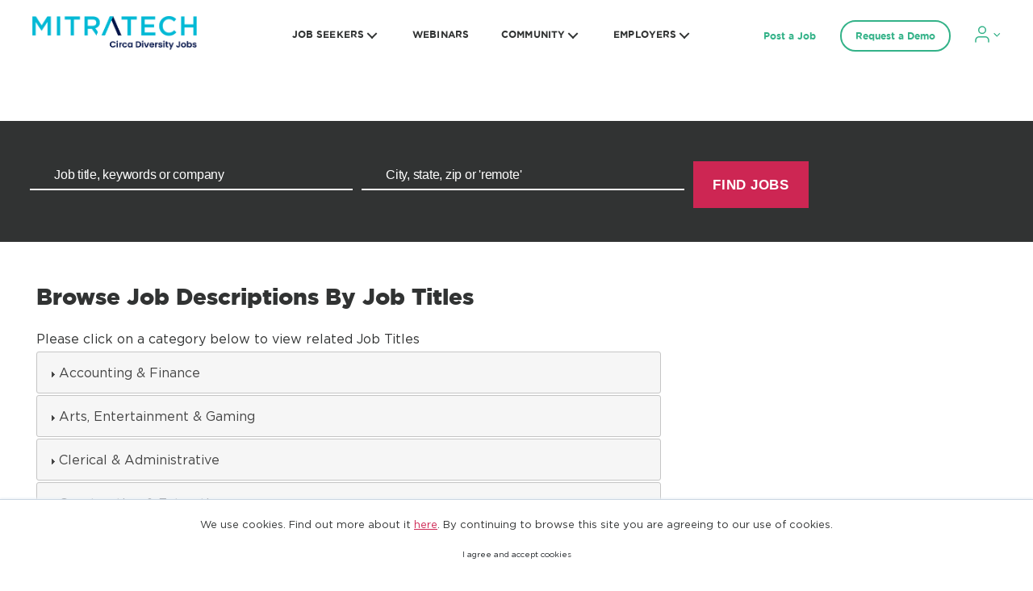

--- FILE ---
content_type: text/html;charset=UTF-8
request_url: https://diversityjobs.com/job-descriptions
body_size: 28336
content:
                 <!DOCTYPE html>      <html lang="en" >      <head>            <title> Search Job Descriptions for Every Industry </title>   



          <link rel="image_src" href="https://diversityjobs.com/imglib/demo/logo5.png">          <meta property="og:type" content="website"/> <meta property="og:title" content="Search Job Descriptions for Every Industry" /> <meta property="og:image" content="https://diversityjobs.com/imglib/header-images/30940_2670.png" /> <meta property="og:image:height" content="0" /> <meta property="og:image:width" content="0" /> <meta property="og:url" content="http://diversityjobs.com/job-deions" /> <meta property="og:description" content=": Search millions of jobs online from employers who embrace diversity. Explore careers, advice and camaraderie with people like you." />   <link href="/cm_files/30940_2670.png" rel="shortcut icon" type="image/x-icon">  <meta http-equiv="Content-Type" content="text/html; charset=utf-8"> <meta name="description" content=": Search millions of jobs online from employers who embrace diversity. Explore careers, advice and camaraderie with people like you.">  <meta name="keywords" content=": jobs, recruitment, vacancies, job board"/>                         <meta name="Rating" content="General">  <meta http-equiv="Content-Security-Policy" content="default-src 'self' 'unsafe-inline' 'unsafe-eval' data: *.google *.cloudflare.com *.contentsquare.net diversityjobs.com *.diversityjobs.com *.doubleclick.net *.dropbox.com *.facebook.net *.google.com *.google-analytics.com *.googleadservices.com *.googleapis.com *.googlesyndication.com *.googletagmanager.com *.gstatic.com *.heapanalytics.com *.hotjar.com *.indeed.com *.insent.ai *.licdn.com *.linkedin.com *.pardot.com secureencryptionservice.com *.secureencryptionservice.com *.simplyhired.com *.stripe.com *.yourdevlink.com *.youtube.com *.zi-scripts.com *.zoominfo.com; img-src 'self' data: http: https:">   <meta name="revisit-after" content="1 Days">  <meta name="robots" content="index, follow" />   <meta name="MSSmartTagsPreventParsing" content="true">  <meta name="dcterms.rightsHolder" content="Copyright 2008-2015 JobMount Job Board"> <meta name="viewport" content="width=device-width, initial-scale=1">    <script type="text/javascript">var ctx = "";</script>     <link rel="stylesheet" type="text/css" href="/css/main.css?v=1437715547">    <!--link rel="stylesheet" type="text/css" href="/css/template.css?v=1437715547"--> <link rel="stylesheet" type="text/css" href="/main/styles/template?v=1437715547"> <script type="text/javascript">var mobileMode = false;</script>             <link rel="stylesheet" type="text/css" href="/js/chosen/jquery-ui.min.css?v=1437715547"> <link rel="stylesheet" type="text/css" href="/bootstrap/css/bootstrap.min.css?v=1437715547"> <link rel="stylesheet" type="text/css" href="/js/multiple-select/multiple-select.css?v=1437715547"> <script type="text/javascript" src="/bootstrap/js/jquery.min.js?v=1437715547"></script> <script type="text/javascript" src="/bootstrap/js/jquery-ui.min.js?v=1437715547"></script> <script type="text/javascript" src="/bootstrap/js/bootstrap.bundle.min.js?v=1437715547"></script> <script type="text/javascript" src="/js/multiple-select/multiple-select.js?v=1437715547"></script> <script type="text/javascript" src="/js/multiselect/bootstrap-multiselect.js?v=1437715547"></script> <script type="text/javascript" src="/js/json-helper.js?v=1437715547"></script> <script type="text/javascript" src="/js/common.js?v=1437715547"></script> <script type="text/javascript" src="/js/ajax/springxt-min.js?v=1437715547"></script> <script type="text/javascript" src="/js/share.js?v=1437715547"></script> <link href="/bootstrap/css/font-awesome.min.css" rel="stylesheet" type="text/css">   <meta name="google-signin-scope" content="profile email"> <meta name="google-signin-client_id" content="964690407694-nadvffilop6op2v8h7frj79eu15054n2.apps.googleusercontent.com"> <script src="https://apis.google.com/js/platform.js" async defer></script>  <!-- BEGIN chosen --> <script type="text/javascript" src="/js/chosen/chosen.jquery.min.js?v=1437715547"></script> <script>
jQuery(function() {
if (jQuery(".search select").length > 0) {
jQuery(".search select").chosen({
disable_search_threshold: 1000,
placeholder_text_multiple: "Select Some Options",
placeholder_text_single: "Select an Option"
});
}
});
</script> <!-- END chosen -->  <script src="https://www.google.com/recaptcha/api.js?onload=reCaptchaCallback&render=explicit&hl=en" async defer></script> <script>
var reCaptchaCallback = function() {
var elements = document.getElementsByClassName('g-recaptcha');
for (var i = 0; i < elements.length; i++) {
var id = elements[i];
grecaptcha.render(id, {
'sitekey' : '6LeFhSgqAAAAAB4P_FqUwn0UBL1QcAP3IueHvZmi'
});
}
};
</script>  <script type="text/javascript">
var userName = "";
var userEmail = "";
var userLastLogin = "";
</script>   <!-- disableDefaultGA: false --> <script type="text/javascript">
var enableAnalytics = false;
var _gaq = _gaq || [];
</script> <!-- DJ banner --> <script async="" src="https://securepubads.g.doubleclick.net/tag/js/gpt.js"></script> <script>
window.googletag = window.googletag || {cmd: []};
googletag.cmd.push(function() {
// https://developers.google.com/publisher-tag/guides/ad-sizes#responsive_ads
var size_mapping = googletag.sizeMapping()
.addSize([728, 90], [[728, 90]])
.addSize([320, 240], [320, 240])
.addSize([0, 0], [])
.build();

var leaderboard_slot = googletag.defineSlot('/3736766/diversityjobs-leaderboard', [[728, 90], [320, 240]], 'div-gpt-ad-1585161644698-0').addService(googletag.pubads());
leaderboard_slot.defineSizeMapping(size_mapping);

googletag.defineSlot('/3736766/diversityjobs-skyscraper', [120, 600], 'div-gpt-ad-1575328096828-0').addService(googletag.pubads());
googletag.defineSlot('/3736766/diversityjobs-skyscraper-2', [120, 600], 'div-gpt-ad-1577826577855-0').addService(googletag.pubads());

googletag.defineSlot('/3736766/diversityjobs-mobile-bottom-skyscraper', [120, 600], 'div-gpt-ad-1623823449464-0').addService(googletag.pubads());
googletag.pubads().setTargeting("domain", ["diversityjobs.com"]);
//change the value below to 'diversityjobs' after successful test
googletag.pubads().setTargeting("domain-name", ["diversityjobs"]);
googletag.pubads().setTargeting("geo-country", [""]);
googletag.pubads().setTargeting("geo-country-gid", ["1"]);
googletag.pubads().setTargeting("geo-country-code", ["usa"]);
googletag.pubads().setTargeting("search-keywords", ["all"]);
googletag.pubads().enableSingleRequest();
googletag.pubads().collapseEmptyDivs();
googletag.enableServices();
});
</script>                          <script>
window.dataLayer = window.dataLayer || [];
if (typeof gtag === 'undefined') { function gtag(){dataLayer.push(arguments);} }
</script> <!-- Google Tag Manager --> <script>(function(w,d,s,l,i){w[l]=w[l]||[];w[l].push({'gtm.start':
new Date().getTime(),event:'gtm.js'});var f=d.getElementsByTagName(s)[0],
j=d.createElement(s),dl=l!='dataLayer'?'&l='+l:'';j.async=true;j.src=
'https://www.googletagmanager.com/gtm.js?id='+i+dl;f.parentNode.insertBefore(j,f);
})(window,document,'script','dataLayer','GTM-K6TNLR3');</script> <!-- End Google Tag Manager -->  <script>
var eyeTooltipAppMessage = "Show/Hide password";
</script> </head> <body class="bodyCandidate">  <!-- Google Tag Manager (noscript) --> <noscript><iframe src="https://www.googletagmanager.com/ns.html?id=GTM-K6TNLR3" height="0" width="0" style="display:none;visibility:hidden"></iframe></noscript> <!-- End Google Tag Manager (noscript) -->                 <script type="text/javascript">
jQuery(document).on("click", "#cookies_alert_btn", function () {
JsonHelper.setSessionAttribute('cookiesallowed', 'true');
jQuery('#cookiesAlertMsg').css("display", "none");
setCookie('cookiesallowed','true');

});

function setCookie(name, value) {
var maxAge = "max-age=15552000";
var isSecure = 'http' == 'https';
document.cookie = name + "=" + value + ";path=/;" + maxAge + ";secure"+ isSecure;
}
</script> <div id="cookiesAlertMsg" class="cookies-alert"> <div class="wrap"> <div class="cookies-alert__text">    
We use cookies. Find out more about it <a href="https://circaworks.com/privacy-policy/">here</a>. By continuing to browse this site you are agreeing to our use of cookies.
 </div> <div class="cookies-alert__button"> <a id="cookies_alert_btn" tabindex="1" class="btn">I agree and accept cookies</a> </div> </div> </div>            <script type="text/javascript">
jQuery(function () {
if (jQuery('.clogin-registration-act').length > 0) {
jQuery('a.clogin-registration-act').each(function(ind, el) {
var url = el.pathname;
if(url && url.indexOf('void(0)') > -1 && el.baseURI) {
var tmpA = document.createElement('a');
tmpA.href = el.baseURI;
url = tmpA.pathname;
}
if (url) {
if (!/^\//.test(url)) url = '/'+url;
el.onclick = function(){JsonHelper.setSessionAttribute('requestUri', url);};
}
el.href = "/main/static/signIn";
});
}

if (jQuery('.clogin-registration-act-nofollow').length > 0) {
jQuery('a.clogin-registration-act-nofollow').each(function(ind, el) {
el.href = "/main/static/signIn";
});
}
});
</script>   <script type="text/javascript">
jQuery(function () {
if (jQuery('.elogin-registration-act').length > 0) {
jQuery('a.elogin-registration-act').each(function(ind, el) {
var url = el.pathname;
var hrefUrl = el.href;
if (hrefUrl != null && hrefUrl.indexOf('/buy?packageId=') > -1){
var subStr = hrefUrl.substring(hrefUrl.lastIndexOf("packageId="), hrefUrl.length);
url = url + '?' + subStr;
}
if (url) {
if (!/^\//.test(url)) url = '/' + url;
el.onclick = function() {
JsonHelper.setSessionAttribute('requestUri', url);
};
}
el.href = "/main/static/signIn";
});
}
if (jQuery('.elogin-registration-act-nofollow').length > 0) {
jQuery('a.elogin-registration-act-nofollow').each(function(ind, el) {
el.href = "/main/static/signIn";
});
}
});
</script>        <div id="holder" class="Tpl holder_ holder_inner   ">                                                                                                                              

<!--this is inner head -->

<link rel="stylesheet" id="twentytwentysite-style-css" href="/download_files/agency-assets/styleV4.css" media="all">
<link rel="stylesheet" id="twentytwentysite-css" href="/download_files/agency-assets/site-01-26-2022.css" media="all">
<script src="/download_files/agency-assets/index.js" id="jquery-core-js"></script>
<!--agency header-->

     <header id="site-header" class="header-footer-group" role="banner">
        <div class="header_outer">
            <div class="header-inner section-inner">

                <div class="header-titles-wrapper">


                    <div class="header-titles">

                        <div class="site-logo faux-heading">
                            <a href="/" class="custom-logo-link" rel="home" aria-current="page">
                                <img src="/download_files/network-assets/diversityjobs/logo.png">
                            </a>
                        </div>
                    </div><!-- .header-titles -->

                    <button class="toggle nav-toggle mobile-nav-toggle" data-toggle-target=".menu-modal"
                        data-toggle-body-class="showing-menu-modal" aria-expanded="false"
                        data-set-focus=".close-nav-toggle">
                        <span class="toggle-inner">
                            <span class="toggle-icon">
                                <span class="line1"></span>
                                <span class="line2"></span>
                                <span class="line3"></span>
                            </span>
                        </span>
                    </button><!-- .nav-toggle -->

                </div><!-- .header-titles-wrapper -->

 				<div class="header-navigation-wrapper">

					
						<nav class="primary-menu-wrapper" aria-label="Horizontal" role="navigation">

							<ul class="primary-menu reset-list-style">

								<li id="menu-item-24" class="menu-item menu-item-type-custom menu-item-object-custom menu-item-has-children menu-item-24"><a href="#">JOB SEEKERS</a><span class="icon"></span>
<ul class="sub-menu">
	<li id="menu-item-651" class="menu-item menu-item-type-custom menu-item-object-custom menu-item-651"><a href="/candidate/job_search/quick/results?remote_friendly=false&sort_field=post_date&sort_dir=desc">Find Jobs</a></li>
	<li id="menu-item-1696" class="menu-item menu-item-type-post_type menu-item-object-page menu-item-1696"><a href="/candidate/private/profile/resume/edit">Upload Resume</a></li>
	<li id="menu-item-1560" class="menu-item menu-item-type-post_type menu-item-object-page menu-item-has-children menu-item-1560"><a href="https://www.diversityjobs.com/career-advice/">Career Advice</a></li>
	<li id="menu-item-1558" class="menu-item menu-item-type-post_type menu-item-object-page menu-item-1558"><a href="/employer/top-diversity-employers">Top Diversity Employers</a></li>
    <li id="menu-item-4470" class="menu-item menu-item-type-post_type menu-item-object-page menu-item-4470"><a href="/job-descriptions">Job Descriptions</a></li>
  	<li id="menu-item-4727" class="menu-item menu-item-type-post_type menu-item-object-page menu-item-4727"><a href="https://www.diversityjobs.com/solutions-for-success/">Solutions for Success</a></li>
	<li id="menu-item-1698" class="menu-item menu-item-type-post_type menu-item-object-page menu-item-1698"><a href="https://www.diversityjobs.com/diversity-insights/">Diversity Insights</a></li>
	<li id="menu-item-1556" class="menu-item menu-item-type-post_type menu-item-object-page menu-item-1556"><a href="https://www.diversityjobs.com/job-seeker-reviews/">Job Seeker Reviews</a></li>
	<li id="menu-item-1557" class="menu-item menu-item-type-post_type menu-item-object-page menu-item-1557"><a href="https://www.diversityjobs.com/job-fairs/">Job Fairs &#038; Events</a></li>
	<li id="menu-item-1701" class="menu-item menu-item-type-post_type menu-item-object-page menu-item-1701"><a href="https://www.diversityjobs.com/job-seeker-support/">Job Seeker Support</a></li>
    <li id="menu-item-1944" class="menu-item menu-item-type-post_type menu-item-object-page menu-item-1944"><a href="https://www.diversityjobs.com/my-story/">Share Your Story</a></li>
</ul>
</li>
<li id="menu-item-5001" class="webinars-ab-test menu-item menu-item-type-post_type menu-item-object-page menu-item-5001"><a href="https://www.diversityjobs.com/webinars/">WEBINARS</a></li>
<li id="menu-item-1561" class="menu-item menu-item-type-post_type menu-item-object-page current-menu-parent  menu-item-has-children menu-item-1561"><a href="javascript:void(0)">COMMUNITY</a><span class="icon"></span>
<ul class="sub-menu">
	<li id="menu-item-1706" class="menu-item menu-item-type-post_type menu-item-object-page menu-item-1706"><a href="https://www.diversityjobs.com/women-job-board/">Women</a></li>
	<li id="menu-item-1705" class="menu-item menu-item-type-post_type menu-item-object-page current-menu-item page_item page-item-1676 current_page_item menu-item-1705"><a href="https://www.diversityjobs.com/veterans-job-search/" aria-current="page">Veterans</a></li>
	<li id="menu-item-1702" class="menu-item menu-item-type-post_type menu-item-object-page menu-item-1702"><a href="https://www.diversityjobs.com/community-for-lgbtqia/">LGBTQIA</a></li>
	<li id="menu-item-1743" class="menu-item menu-item-type-post_type menu-item-object-page menu-item-1743"><a href="https://www.diversityjobs.com/asian-american-pacific-islander-aapi/">Asian American Pacific Islander (AAPI)</a></li>
	<li id="menu-item-1744" class="menu-item menu-item-type-post_type menu-item-object-page menu-item-1744"><a href="https://www.diversityjobs.com/african-american-black/">African American/Black</a></li>
	<li id="menu-item-1745" class="menu-item menu-item-type-post_type menu-item-object-page menu-item-1745"><a href="https://www.diversityjobs.com/indigenous-peoples/">Indigenous Peoples</a></li>
	<li id="menu-item-1746" class="menu-item menu-item-type-post_type menu-item-object-page menu-item-1746"><a href="https://www.diversityjobs.com/hispanic-latinx/">Hispanic/Latinx</a></li>
	<li id="menu-item-1704" class="menu-item menu-item-type-post_type menu-item-object-page menu-item-1704"><a href="https://www.diversityjobs.com/individuals-with-disabilities/">For People with Disabilities</a></li>
	<li id="menu-item-1747" class="menu-item menu-item-type-post_type menu-item-object-page menu-item-1747"><a href="https://www.diversityjobs.com/older-workers/">Older Workers</a></li>
	<li id="menu-item-dj00" class="menu-item menu-item-type-post_type menu-item-object-page menu-item-dj00"><a href="https://diversityjobs.com/community-partners-program">Community Partners Program</a></li>
</ul>
</li>
<li id="menu-item-1563" class="menu-item menu-item-type-post_type menu-item-object-page menu-item-has-children menu-item-1563"><a href="https://www.diversityjobs.com/employer-support/">EMPLOYERS</a><span class="icon"></span>
<ul class="sub-menu">
	<li id="menu-item-1721" class="menu-item menu-item-type-post_type menu-item-object-page menu-item-1721"><a href="https://www.diversityjobs.com/post-a-job/">Post A Job</a></li>
	<li id="menu-item-1732" class="menu-item menu-item-type-post_type menu-item-object-page menu-item-1732"><a href="https://www.diversityjobs.com/request-a-demo/">Request A Demo</a></li>
	<li id="menu-item-1724" class="menu-item menu-item-type-post_type menu-item-object-page menu-item-1724"><a href="https://www.diversityjobs.com/post-an-event/">Post An Event</a></li>
	<li id="menu-item-1725" class="menu-item menu-item-type-post_type menu-item-object-page menu-item-1725"><a href="https://www.diversityjobs.com/why-diversity/">Why Diversity Jobs?</a></li>
	<li id="menu-item-1726" class="menu-item menu-item-type-post_type menu-item-object-page menu-item-1726"><a href="https://www.diversityjobs.com/employer-reviews/">Employer Reviews</a></li>
	<li id="menu-item-1731" class="menu-item menu-item-type-post_type menu-item-object-page menu-item-1731"><a href="https://www.diversityjobs.com/college-university-partners">College &#038; University Partners</a></li>
	<li id="menu-item-1729" class="menu-item menu-item-type-post_type menu-item-object-page menu-item-1729"><a href="https://www.diversityjobs.com/diversity-insights/">Diversity Insights</a></li>
	<li id="menu-item-1730" class="menu-item menu-item-type-post_type menu-item-object-page menu-item-1730"><a href="https://www.diversityjobs.com/employer-support/">Employer Support</a></li>
	<li id="menu-item-1775" class="menu-item menu-item-type-custom menu-item-object-custom menu-item-has-children menu-item-1775"><a href="https://diversitycatalyst.circaworks.com/">Employer Login</a><span class="icon"></span>
	<ul class="sub-menu">
		<li id="menu-item-1798" class="menu-item menu-item-type-custom menu-item-object-custom menu-item-1798"><a href="/main/static/signIn?src=employer">My Single Job Postings</a></li>
		<li id="menu-item-1799" class="menu-item menu-item-type-custom menu-item-object-custom menu-item-1799"><a href="https://diversitycatalyst.circaworks.com/">My Diversity Catalyst</a></li>
	</ul>
    <li id="menu-item-1938" class="menu-item menu-item-type-post_type menu-item-object-page menu-item-1942"><a href="https://www.diversityjobs.com/employer-story/">Share Your Story</a></li>
</li>
</ul>
</li>

							</ul>

						</nav><!-- .primary-menu-wrapper -->


                </div><!-- .header-navigation-wrapper -->
                <div class="right_side_links_wrapper">
                    <div class="text_link link_item">
                        <a href="https://www.diversityjobs.com/post-a-job/" class="link">
                            Post a Job </a>
                    </div>
                    <div class="button_link link_item">
                        <a href="https://www.diversityjobs.com/request-a-demo/" class="btn_link">
                            Request a Demo </a>
                    </div>
                    <div class="account_link link_item">
                        <a href="javascript:void(0)" class="acc_link">
                            <svg width="32" height="21" viewBox="0 0 32 21" fill="none"
                                xmlns="http://www.w3.org/2000/svg">
                                <path
                                    d="M17 20.0001V17.889C17 16.7692 16.5505 15.6952 15.7503 14.9034C14.9502 14.1116 13.8649 13.6667 12.7333 13.6667H5.26667C4.13508 13.6667 3.04983 14.1116 2.24968 14.9034C1.44952 15.6952 1 16.7692 1 17.889V20.0001"
                                    stroke="#33B288" stroke-width="1.5" stroke-linecap="round"
                                    stroke-linejoin="round"></path>
                                <path
                                    d="M9.00006 9.44444C11.3565 9.44444 13.2667 7.55409 13.2667 5.22222C13.2667 2.89035 11.3565 1 9.00006 1C6.64365 1 4.7334 2.89035 4.7334 5.22222C4.7334 7.55409 6.64365 9.44444 9.00006 9.44444Z"
                                    stroke="#33B288" stroke-width="1.5" stroke-linecap="round"
                                    stroke-linejoin="round"></path>
                                <path fill-rule="evenodd" clip-rule="evenodd"
                                    d="M27.452 12.9733L30.7441 9.77752C30.8321 9.69206 30.8264 9.55878 30.7324 9.47839C30.638 9.39926 30.4897 9.4035 30.4018 9.48939L30.2531 9.63324L27.2808 12.5188L24.3082 9.63324L24.1599 9.48939C24.0715 9.4035 23.9237 9.39926 23.8292 9.47839C23.7797 9.52027 23.7549 9.57697 23.7549 9.63324C23.7549 9.68529 23.7755 9.73691 23.8176 9.77752L27.1097 12.9733C27.1536 13.0164 27.2158 13.0405 27.2808 13.0405C27.3454 13.0405 27.4076 13.0164 27.452 12.9733Z"
                                    fill="currentColor" stroke="#33B288"></path>
                            </svg>
                        </a>
                        <!-- begin account-link-menu --> <div class="account-link-menu"> <ul class="custom_menu">  <li class="menu_item "> <a href="/candidate/private?login" class="link"> Job Seekers </a> </li> <li class="menu_item menu-item-has-children"> <a href="javascript:void(0)" class="link"> Employers </a> <span class="icon"> <svg xmlns="http://www.w3.org/2000/svg" width="24" height="24" viewBox="0 0 24 24"
fill="currentColor"> <path d="M0 7.33l2.829-2.83 9.175 9.339 9.167-9.339 2.829 2.83-11.996 12.17z"> </path> </svg> </span> <ul class="sub-menu"> <li class="menu-item"> <a href="/employer/private?login" class="link"> My Single Job Postings </a> </li> <li class="menu-item"> <a href="https://diversitycatalyst.circaworks.com/" class="link"> My Diversity Catalyst Account </a> </li> </ul> </li>  </ul> </div> <!-- end account-link-menu -->
                    </div>
                </div>
            </div><!-- .header-inner -->
        </div>
    </header><!-- #site-header -->
    <div class="menu-modal cover-modal header-footer-group" data-modal-target-string=".menu-modal">
        <div class="menu-modal-inner modal-inner">
            <div class="menu-wrapper section-inner">
                <div class="menu-top">
                    <div class="modal_logo_div">
                        <div class="logo_div">
                            <div class="site-logo faux-heading">
                                <a href="/" class="custom-logo-link" rel="home" aria-current="page">
                                    <div class="logo"> <a href="/" title="logo"> <!--img src="/imglib/demo/logo5.png" width="320" height="100" alt="logo logo" title="logo"--> <img src="/download_files/network-assets/diversityjobs/logo.png" width="320" height="100" alt="logo logo" title="logo">  </a> </div>
                                </a>
                                <span class="screen-reader-text">Diversity Jobs</span>
                            </div>
                        </div>
                        <button class="toggle close-nav-toggle fill-children-current-color"
                            data-toggle-target=".menu-modal" data-toggle-body-class="showing-menu-modal"
                            aria-expanded="false" data-set-focus=".menu-modal">
                            <svg class="svg-icon" aria-hidden="true" role="img" focusable="false"
                                xmlns="http://www.w3.org/2000/svg" width="16" height="16" viewBox="0 0 16 16">
                                <polygon fill="" fill-rule="evenodd"
                                    points="6.852 7.649 .399 1.195 1.445 .149 7.899 6.602 14.352 .149 15.399 1.195 8.945 7.649 15.399 14.102 14.352 15.149 7.899 8.695 1.445 15.149 .399 14.102">
                                </polygon>
                            </svg>
                        </button><!-- .nav-toggle -->
                    </div>
                    <div class="movable_menu_items">
                        <div class="main_menu_heading">
                            Main menu
                        </div>
                        <nav class="mobile-menu" aria-label="Mobile" role="navigation">
                            <ul class="modal-menu reset-list-style">
                                <li
                                    class="menu-item menu-item-type-custom menu-item-object-custom menu-item-has-children menu-item-24">
                                    <div class="ancestor-wrapper"><a href="javascript:void(0)">JOB SEEKERS</a><button
                                            class="toggle sub-menu-toggle fill-children-current-color"
                                            data-toggle-target=".menu-modal .menu-item-24 > .sub-menu"
                                            data-toggle-type="slidetoggle" data-toggle-duration="250"
                                            aria-expanded="false"><span class="screen-reader-text">Show sub
                                                menu</span><svg class="svg-icon" aria-hidden="true" role="img"
                                                focusable="false" xmlns="http://www.w3.org/2000/svg" width="20"
                                                height="12" viewBox="0 0 20 12">
                                                <polygon fill="" fill-rule="evenodd"
                                                    points="1319.899 365.778 1327.678 358 1329.799 360.121 1319.899 370.021 1310 360.121 1312.121 358"
                                                    transform="translate(-1310 -358)"></polygon>
                                            </svg></button></div><!-- .ancestor-wrapper -->
                                    <ul class="sub-menu">
                                        <li class="menu_back_to_parent"> <svg width="8" height="14" viewBox="0 0 8 14"
                                                fill="none" xmlns="http://www.w3.org/2000/svg">
                                                <path
                                                    d="M7.70711 1.70711C8.09763 1.31658 8.09763 0.683418 7.70711 0.292893C7.31658 -0.0976311 6.68342 -0.0976311 6.29289 0.292893L7.70711 1.70711ZM1 7L0.292893 6.29289C-0.0976312 6.68342 -0.0976313 7.31658 0.292893 7.70711L1 7ZM6.29289 13.7071C6.68342 14.0976 7.31658 14.0976 7.70711 13.7071C8.09763 13.3166 8.09763 12.6834 7.70711 12.2929L6.29289 13.7071ZM6.29289 0.292893L0.292893 6.29289L1.70711 7.70711L7.70711 1.70711L6.29289 0.292893ZM0.292893 7.70711L6.29289 13.7071L7.70711 12.2929L1.70711 6.29289L0.292893 7.70711Z"
                                                    fill="currentColor"></path>
                                            </svg> Back</li>
                                        <li class="menu_heading">JOB SEEKERS</li>
                                        <li
                                            class="menu-item menu-item-type-custom menu-item-object-custom menu-item-651">
                                            <div class="ancestor-wrapper"><a href="/candidate/job_search/quick/results?remote_friendly=false&sort_field=post_date&sort_dir=desc">Find Jobs</a></div>
                                            <!-- .ancestor-wrapper -->
                                        </li>
                                        <li
                                            class="menu-item menu-item-type-custom menu-item-object-custom menu-item-652">
                                            <div class="ancestor-wrapper"><a href="/candidate/private/profile/resume/edit">Upload Resume</a></div>
                                            <!-- .ancestor-wrapper -->
                                        </li>
                                        <li
                                            class="menu-item menu-item-type-custom menu-item-object-custom menu-item-653">
                                            <div class="ancestor-wrapper"><a href="https://www.diversityjobs.com/job-seekers-career-advice-page/">Career Advice</a>
                                            </div>
                                            <!-- .ancestor-wrapper -->
                                        </li>
                                        <li
                                            class="menu-item menu-item-type-custom menu-item-object-custom">
                                            <div class="ancestor-wrapper"><a href="/employer/top-diversity-employers/">Top Diversity Employers</a></div><!-- .ancestor-wrapper -->
                                        </li>
                                        <li
                                            class="menu-item menu-item-type-custom menu-item-object-custom">
                                            <div class="ancestor-wrapper"><a href="/job-descriptions">Job Descriptions</a></div><!-- .ancestor-wrapper -->
                                        </li>
                                        <li
                                            class="menu-item menu-item-type-custom menu-item-object-custom">
                                            <div class="ancestor-wrapper"><a href="https://www.diversityjobs.com/solutions-for-success/">Solutions for Success</a></div><!-- .ancestor-wrapper -->
                                        </li>
                                        <li
                                            class="menu-item menu-item-type-custom menu-item-object-custom menu-item-657">
                                            <div class="ancestor-wrapper"><a href="https://www.diversityjobs.com/job-seeker-reviews/">Job Seeker
                                                    Reviews</a></div><!-- .ancestor-wrapper -->
                                        
                                        </li>
                                        <li
                                            class="menu-item menu-item-type-custom menu-item-object-custom menu-item-658">
                                            <div class="ancestor-wrapper"><a href="https://www.diversityjobs.com/job-fairs-events/">Job Fairs &amp;
                                                    Events</a></div>
                                            <!-- .ancestor-wrapper -->
                                        </li>
                                    </ul>
<li class="webinars-ab-test menu-item menu-item-type-post_type menu-item-object-page menu-item-5001"><div class="ancestor-wrapper"><a href="https://www.diversityjobs.com/webinars/">WEBINARS</a></div><!-- .ancestor-wrapper --></li>
<li class="menu-item menu-item-type-post_type menu-item-object-page menu-item-has-children menu-item-1561"><div class="ancestor-wrapper"><a href="javascript:void()">COMMUNITY</a><button class="toggle sub-menu-toggle fill-children-current-color" data-toggle-target=".menu-modal .menu-item-1561 > .sub-menu" data-toggle-type="slidetoggle" data-toggle-duration="250" aria-expanded="false"><span class="screen-reader-text">Show sub menu</span><svg class="svg-icon" aria-hidden="true" role="img" focusable="false" xmlns="http://www.w3.org/2000/svg" width="20" height="12" viewBox="0 0 20 12"><polygon fill="" fill-rule="evenodd" points="1319.899 365.778 1327.678 358 1329.799 360.121 1319.899 370.021 1310 360.121 1312.121 358" transform="translate(-1310 -358)" /></svg></button></div><!-- .ancestor-wrapper -->
<ul class="sub-menu">
	<li class="menu-item menu-item-type-post_type menu-item-object-page menu-item-1706"><div class="ancestor-wrapper"><a href="https://www.diversityjobs.com/community-for-women/">Women</a></div><!-- .ancestor-wrapper --></li>
	<li class="menu-item menu-item-type-post_type menu-item-object-page menu-item-1705"><div class="ancestor-wrapper"><a href="https://www.diversityjobs.com/community-for-veterans/">Veterans</a></div><!-- .ancestor-wrapper --></li>
	<li class="menu-item menu-item-type-post_type menu-item-object-page menu-item-1702"><div class="ancestor-wrapper"><a href="https://www.diversityjobs.com/community-for-lgbtqia/">LGBTQIA</a></div><!-- .ancestor-wrapper --></li>
	<li class="menu-item menu-item-type-post_type menu-item-object-page menu-item-1743"><div class="ancestor-wrapper"><a href="https://www.diversityjobs.com/asian-american-pacific-islander-aapi/">Asian American Pacific Islander (AAPI)</a></div><!-- .ancestor-wrapper --></li>
	<li class="menu-item menu-item-type-post_type menu-item-object-page menu-item-1744"><div class="ancestor-wrapper"><a href="https://www.diversityjobs.com/african-american-black/">African American/Black</a></div><!-- .ancestor-wrapper --></li>
	<li class="menu-item menu-item-type-post_type menu-item-object-page menu-item-1745"><div class="ancestor-wrapper"><a href="https://www.diversityjobs.com/indigenous-peoples/">Indigenous Peoples</a></div><!-- .ancestor-wrapper --></li>
	<li class="menu-item menu-item-type-post_type menu-item-object-page menu-item-1746"><div class="ancestor-wrapper"><a href="https://www.diversityjobs.com/hispanic-latinx/">Hispanic/Latinx</a></div><!-- .ancestor-wrapper --></li>
	<li class="menu-item menu-item-type-post_type menu-item-object-page menu-item-1704"><div class="ancestor-wrapper"><a href="https://www.diversityjobs.com/community-for-people-with-disabilities/">Individuals with Disabilities</a></div><!-- .ancestor-wrapper --></li>
	<li class="menu-item menu-item-type-post_type menu-item-object-page menu-item-1747"><div class="ancestor-wrapper"><a href="https://www.diversityjobs.com/older-workers/">Older Workers</a></div><!-- .ancestor-wrapper --></li>
	<li class="menu-item menu-item-type-post_type menu-item-object-page menu-item-dj00"><div class="ancestor-wrapper"><a href="https://diversityjobs.com/community-partners-program">Community Partners Program</a></div><!-- .ancestor-wrapper --></li>
</ul>
</li>
<li class="menu-item menu-item-type-post_type menu-item-object-page current-menu-ancestor current-menu-parent current_page_parent current_page_ancestor menu-item-has-children menu-item-1563"><div class="ancestor-wrapper"><a href="javascript:void()">EMPLOYERS</a><button class="toggle sub-menu-toggle fill-children-current-color" data-toggle-target=".menu-modal .menu-item-1563 > .sub-menu" data-toggle-type="slidetoggle" data-toggle-duration="250" aria-expanded="false"><span class="screen-reader-text">Show sub menu</span><svg class="svg-icon" aria-hidden="true" role="img" focusable="false" xmlns="http://www.w3.org/2000/svg" width="20" height="12" viewBox="0 0 20 12"><polygon fill="" fill-rule="evenodd" points="1319.899 365.778 1327.678 358 1329.799 360.121 1319.899 370.021 1310 360.121 1312.121 358" transform="translate(-1310 -358)" /></svg></button></div><!-- .ancestor-wrapper -->
<ul class="sub-menu">
	<li class="menu-item menu-item-type-custom menu-item-object-custom menu-item-1790"><div class="ancestor-wrapper"><a href="https://www.diversityjobs.com/post-a-job/">Post A Job</a></div><!-- .ancestor-wrapper --></li>
	<li class="menu-item menu-item-type-post_type menu-item-object-page current-menu-item page_item page-item-1722 current_page_item menu-item-1732"><div class="ancestor-wrapper"><a href="https://www.diversityjobs.com/request-a-demo/" aria-current="page">Request A Demo</a></div><!-- .ancestor-wrapper --></li>
	<li class="menu-item menu-item-type-post_type menu-item-object-page menu-item-1724"><div class="ancestor-wrapper"><a href="https://www.diversityjobs.com/post-an-event/">Post An Event</a></div><!-- .ancestor-wrapper --></li>
	<li class="menu-item menu-item-type-post_type menu-item-object-page menu-item-1725"><div class="ancestor-wrapper"><a href="https://www.diversityjobs.com/why-diversity/">Why Diversity Jobs?</a></div><!-- .ancestor-wrapper --></li>
	<li class="menu-item menu-item-type-post_type menu-item-object-page menu-item-1726"><div class="ancestor-wrapper"><a href="https://www.diversityjobs.com/job-seeker-reviews/">Employer Reviews</a></div><!-- .ancestor-wrapper --></li>
	<li class="menu-item menu-item-type-post_type menu-item-object-page menu-item-1783"><div class="ancestor-wrapper"><a href="https://www.diversityjobs.com/college-university-partners/">College &#038; University Partners</a></div><!-- .ancestor-wrapper --></li>
	<li class="menu-item menu-item-type-post_type menu-item-object-page menu-item-1729"><div class="ancestor-wrapper"><a href="https://www.diversityjobs.com/diversity-insights/">Diversity Insights</a></div><!-- .ancestor-wrapper --></li>
	<li class="menu-item menu-item-type-post_type menu-item-object-page menu-item-1730"><div class="ancestor-wrapper"><a href="https://www.diversityjobs.com/employer-support/">Employer Support</a></div><!-- .ancestor-wrapper --></li>
	<li class="menu-item menu-item-type-custom menu-item-object-custom menu-item-has-children menu-item-1775"><div class="ancestor-wrapper"><a href="https://diversitycatalyst.circaworks.com/">Employer Login</a><button class="toggle sub-menu-toggle fill-children-current-color" data-toggle-target=".menu-modal .menu-item-1775 > .sub-menu" data-toggle-type="slidetoggle" data-toggle-duration="250" aria-expanded="false"><span class="screen-reader-text">Show sub menu</span><svg class="svg-icon" aria-hidden="true" role="img" focusable="false" xmlns="http://www.w3.org/2000/svg" width="20" height="12" viewBox="0 0 20 12"><polygon fill="" fill-rule="evenodd" points="1319.899 365.778 1327.678 358 1329.799 360.121 1319.899 370.021 1310 360.121 1312.121 358" transform="translate(-1310 -358)" /></svg></button></div><!-- .ancestor-wrapper -->
	<ul class="sub-menu">
		<li class="menu-item menu-item-type-custom menu-item-object-custom menu-item-1798"><div class="ancestor-wrapper"><a href="/main/static/signIn?src=employer">My Single Job Postings</a></div><!-- .ancestor-wrapper --></li>
		<li class="menu-item menu-item-type-custom menu-item-object-custom menu-item-1799"><div class="ancestor-wrapper"><a href="https://diversitycatalyst.circaworks.com/">My Diversity Catalyst</a></div><!-- .ancestor-wrapper --></li>
	</ul>
</li>

                            </ul>

                        </nav>

                        <div class="right_side_links_wrapper">
                            <div class="account_link">
                                <!-- begin account-link-menu --> <div class="account-link-menu"> <ul class="custom_menu">  <li class="menu_item "> <a href="/candidate/private?login" class="link"> Job Seekers </a> </li> <li class="menu_item menu-item-has-children"> <a href="javascript:void(0)" class="link"> Employers </a> <span class="icon"> <svg xmlns="http://www.w3.org/2000/svg" width="24" height="24" viewBox="0 0 24 24"
fill="currentColor"> <path d="M0 7.33l2.829-2.83 9.175 9.339 9.167-9.339 2.829 2.83-11.996 12.17z"> </path> </svg> </span> <ul class="sub-menu"> <li class="menu-item"> <a href="/employer/private?login" class="link"> My Single Job Postings </a> </li> <li class="menu-item"> <a href="https://diversitycatalyst.circaworks.com/" class="link"> My Diversity Catalyst Account </a> </li> </ul> </li>  </ul> </div> <!-- end account-link-menu -->
                            </div>
                            <div class="text_link link_item">
                                <a href="https://www.diversityjobs.com/post-a-job/" class="link">
                                    Post a Job </a>
                            </div>
                            <div class="button_link link_item">
                                <a href="https://www.diversityjobs.com/request-a-demo/" class="btn_link">
                                    Request a Demo </a>
                            </div>
                        </div>
                    </div><!-- .menu-top -->

                    <div class="menu-bottom">


                    </div><!-- .menu-bottom -->
                </div>
            </div><!-- .menu-wrapper -->

        </div><!-- .menu-modal-inner -->

    </div><!-- .menu-modal -->

<!--end agency header-->
 


<!-- begin wrapper  -->
<div class="wrapper">

  

    <!-- begin container  -->
    <div class="container-inner">				
        <div class="wrap"><div class="search group">                    <script type="text/javascript">
function onSearchSubmitquickJobSearch() {
var e;
         
e = document.forms["quickJobSearch"].elements["values[1].value"];
if (e.value == "Job title, keywords or company") {
e.value = "";
} else if ("values[1].value".includes("locationValue")) {
var distance = document.forms["quickJobSearch"].elements["q_distance"];
if ( distance.value != "") {
e.value = e.value + ':' + distance.value;
}
}
      
e = document.forms["quickJobSearch"].elements["values[2].value"];
if (e.value == "City, state, zip or 'remote'") {
e.value = "";
} else if ("values[2].value".includes("locationValue")) {
var distance = document.forms["quickJobSearch"].elements["q_distance"];
if ( distance.value != "") {
e.value = e.value + ':' + distance.value;
}
}
                        
}
</script>  <form id="quickJobSearch" class="search-form" onkeypress="submitFormOnEnter(event, function() { onSearchSubmitquickJobSearch();doAjaxSubmit(&#39;validate&#39;, &#39;quickJobSearch&#39;, {disableSpinner : true}); });" action="/candidate/job_search/quick" method="post" onsubmit="return false;">  <input name="currentUri" type="hidden" value="/job-deions"/>    <div class="form-fields group">      <div class="flineQ flineQ_2 flineQ_keyword  flineQ_before_button">                                                         <div class="input-no-lab">    <input id="criterion271_25" name="values[1].value" class="txt" title="What" tabindex="20" onfocus="if (this.value == &#39;Job title, keywords or company&#39;) {this.value = &#39;&#39;; this.classList.remove(&#39;colorEl&#39;);}" onblur="if (this.value == &#39;&#39;) {this.value = &#39;Job title, keywords or company&#39;; this.classList.add(&#39;colorEl&#39;);}" type="text" value="Job title, keywords or company" maxlength="256" autocomplete="off"/>   <script type="text/javascript">
jQuery(function() {
if (jQuery("#criterion271_25").val() == "")
jQuery("#criterion271_25").val("Job title, keywords or company");
});
</script>  <script type="text/javascript">
function defValueColor25(){
if (jQuery("#criterion271_25").val() == ""
|| jQuery("#criterion271_25").val() != "Job title, keywords or company")
jQuery("#criterion271_25").removeClass("colorEl");
else
jQuery("#criterion271_25").addClass("colorEl");
}

jQuery(function() {
defValueColor25();
});

if (jQuery("#criterion271_25") != undefined){
defValueColor25();
}
</script>                    <script type="text/javascript"> 
function appendRestriction271() {
return "";
}
 
function split( val ) {
return val.split( /,\s*/ );
}
function extractLast( term ) {
return split( term ).pop();
}
jQuery(function() {
jQuery("#criterion271_25")
// don't navigate away from the field on tab when selecting an item
.on( "keydown", function( event ) {
if ( event.keyCode === jQuery.ui.keyCode.TAB &&
jQuery( this ).autocomplete( "instance" ).menu.active ) {
event.preventDefault();
}
}).autocomplete({
source: function( request, response ) {
jQuery.ajax({
url: "/main/json/getSuggestedItemsByTextAndCriterionId?" + appendRestriction271() + "value=" + extractLast( request.term ),
dataType: "json",
method: "POST",
data: {id:'271'},
success: function (data) {
response(data);
}
});
},
search: function() {
// custom minLength
var term = extractLast( this.value );
if ( term.length < 2 ) {
return false;
}
},
focus: function() {
// prevent value inserted on focus
return false;
},
select: function( event, ui ) {
var terms = split( this.value );
// remove the current input
terms.pop();
// add the selected item
terms.push( ui.item.value );
// add placeholder to get the comma-and-space at the end
terms.push( "" );
this.value = terms.join( ", " );
return false;
}
})
.data('ui-autocomplete')._renderItem = function( ul, item ) {
var searchMask = extractLast(this.element.val());
var regEx = new RegExp(searchMask, "ig");
var replaceMask = "<b style=\"color:black;\">$&</b>";
var html = item.label.replace(regEx, replaceMask);

return jQuery("<li></li>")
.data("item.autocomplete", item)
.append(jQuery("<div></div>").html(html))
.appendTo(ul);
};
});
</script>  </div>   <div id="quickJobSearch.values[1].value.errors" class="errmsg"></div>        </div>      <div class="flineQ flineQ_3 flineQ_location  flineQ_before_button">                                                         <div class="input-no-lab">    <input id="criterion272_13" name="values[2].value" class="txt" title="Where" tabindex="20" onfocus="if (this.value == &#39;City, state, zip or \&#39;remote\&#39;&#39;) {this.value = &#39;&#39;; this.classList.remove(&#39;colorEl&#39;);}" onblur="if (this.value == &#39;&#39;) {this.value = &#39;City, state, zip or \&#39;remote\&#39;&#39;; this.classList.add(&#39;colorEl&#39;);}" type="text" value="City, state, zip or &#39;remote&#39;" maxlength="256" autocomplete="on"/>   <script type="text/javascript">
jQuery(function() {
if (jQuery("#criterion272_13").val() == "")
jQuery("#criterion272_13").val("City, state, zip or 'remote'");
});
</script>  <script type="text/javascript">
function defValueColor13(){
if (jQuery("#criterion272_13").val() == ""
|| jQuery("#criterion272_13").val() != "City, state, zip or 'remote'")
jQuery("#criterion272_13").removeClass("colorEl");
else
jQuery("#criterion272_13").addClass("colorEl");
}

jQuery(function() {
defValueColor13();
});

if (jQuery("#criterion272_13") != undefined){
defValueColor13();
}
</script>  </div>   <div id="quickJobSearch.values[2].value.errors" class="errmsg"></div>        </div>       <div class="group group-first"></div> <div class="flineQbox">  <input name="submit.quickJobSearch" tabIndex="21" type="button" value="Find Jobs" title="Search" onclick="onSearchSubmitquickJobSearch();doAjaxSubmit('validate', 'quickJobSearch', {disableSpinner : true})"/> </div> <div class="group"></div>                <div class="flineQ flineQ_9 flineQ_premium flineQ_after_button">                                                    <label for="values8.value">Premium:</label>    <input id="values[8].boolean1" name="values[8].boolean" value="" type="hidden"> <input value="1" name="_values[8].boolean" type="hidden"> <span class="box" style="background: none !important; float: left; width: 150px;"><input tabindex="20" id="criterion447_true" name="criterion447" value="true" class="rad-but" onclick="onRadioSelectedcriterion447('true', false);" type="radio"> Yes <br clear="all" /> <input id="criterion447_false" name="criterion447" tabindex="20" value="false" class="rad-but" onclick="onRadioSelectedcriterion447('false', false)" type="radio"> No <br clear="all" /> <input id="criterion447_both" name="criterion447" tabindex="20" value="both" class="rad-but" onclick="onRadioSelectedcriterion447('', false)" type="radio"> Both </span> <script type="text/javascript">
function onRadioSelectedcriterion447(value, init) {
document.getElementById('values[8].boolean1').value = value;
if (init) {
var criterionValue = '';
if (criterionValue == '') { criterionValue = 'both'; }
var radioGroup = document.getElementsByName('criterion447');
for (var i = 0; i < radioGroup.length; i++) {
radioGroup[i].checked = radioGroup[i].value == criterionValue? true : false;
}
}
}
onRadioSelectedcriterion447('', true);
</script>          </div>        </div> <input type="hidden" name="submit.quickJobSearch"/>  </form>     <input class="hide-on-desktop js-show-form" type="button" value='Find Jobs'> <a href="/candidate/search_jobs" class="adv-s">Advanced search</a> </div></div>			
    </div>
    <!-- end container-inner -->

    <!-- begin content  -->
    <div class="content content-main">
        <!-- begin wrap  -->
        <div class="wrap group">				

            <!-- begin col-left  -->
            <div class="col-left">						
                <!--<h1 class="page-title"></h1> -->                  <h1 class="page-title">Browse Job Descriptions By Job Titles</h1> <div>Please click on a category below to view related Job Titles</div> <div class="job-class-description-content" id="job-class-description-category">  <h4>Accounting & Finance</h4> <div class="items">  <div class="item"> <a href="/job-descriptions/accountant-job-description">Accountant</a> </div>  <div class="item"> <a href="/job-descriptions/accounting-manager-job-description">Accounting Manager</a> </div>  <div class="item"> <a href="/job-descriptions/accounts-payable-job-description">Accounts Payable</a> </div>  <div class="item"> <a href="/job-descriptions/accounts-receivable-job-description">Accounts Receivable</a> </div>  <div class="item"> <a href="/job-descriptions/actuary-job-description">Actuary</a> </div>  <div class="item"> <a href="/job-descriptions/appraiser-job-description">Appraiser</a> </div>  <div class="item"> <a href="/job-descriptions/assessor-job-description">Assessor</a> </div>  <div class="item"> <a href="/job-descriptions/asset-manager-job-description">Asset Manager</a> </div>  <div class="item"> <a href="/job-descriptions/auditor-job-description">Auditor</a> </div>  <div class="item"> <a href="/job-descriptions/banker-job-description">Banker</a> </div>  <div class="item"> <a href="/job-descriptions/banking-analyst-job-description">Banking Analyst</a> </div>  <div class="item"> <a href="/job-descriptions/banking-manager-job-description">Banking Manager</a> </div>  <div class="item"> <a href="/job-descriptions/bookkeeper-job-description">Bookkeeper</a> </div>  <div class="item"> <a href="/job-descriptions/budget-analyst-job-description">Budget Analyst</a> </div>  <div class="item"> <a href="/job-descriptions/certified-public-accountant-job-description">Certified Public Accountant</a> </div>  <div class="item"> <a href="/job-descriptions/chief-financial-officer-job-description">Chief Financial Officer</a> </div>  <div class="item"> <a href="/job-descriptions/compensation-or-benefits-specialist-job-description">Compensation or Benefits Specialist</a> </div>  <div class="item"> <a href="/job-descriptions/controller-job-description">Controller</a> </div>  <div class="item"> <a href="/job-descriptions/cost-estimator-job-description">Cost Estimator</a> </div>  <div class="item"> <a href="/job-descriptions/credit-analyst-job-description">Credit Analyst</a> </div>  <div class="item"> <a href="/job-descriptions/development-director-job-description">Development Director</a> </div>  <div class="item"> <a href="/job-descriptions/finance-director-job-description">Finance Director</a> </div>  <div class="item"> <a href="/job-descriptions/financial-analyst-job-description">Financial Analyst</a> </div>  <div class="item"> <a href="/job-descriptions/financial-examiner-job-description">Financial Examiner</a> </div>  <div class="item"> <a href="/job-descriptions/financial-manager-job-description">Financial Manager</a> </div>  <div class="item"> <a href="/job-descriptions/financial-manager-branch-or-department-job-description">Financial Manager, Branch or Department</a> </div>  <div class="item"> <a href="/job-descriptions/financial-planner-job-description">Financial Planner</a> </div>  <div class="item"> <a href="/job-descriptions/financial-specialist-job-description">Financial Specialist</a> </div>  <div class="item"> <a href="/job-descriptions/loan-counselor-job-description">Loan Counselor</a> </div>  <div class="item"> <a href="/job-descriptions/loan-officer-job-description">Loan Officer</a> </div>  <div class="item"> <a href="/job-descriptions/loan-processor-job-description">Loan Processor</a> </div>  <div class="item"> <a href="/job-descriptions/mortgage-analyst-job-description">Mortgage Analyst</a> </div>  <div class="item"> <a href="/job-descriptions/mortgage-broker-job-description">Mortgage Broker</a> </div>  <div class="item"> <a href="/job-descriptions/payroll-specialist-job-description">Payroll Specialist</a> </div>  <div class="item"> <a href="/job-descriptions/personal-financial-advisor-job-description">Personal Financial Advisor</a> </div>  <div class="item"> <a href="/job-descriptions/portfolio-manager-job-description">Portfolio Manager</a> </div>  <div class="item"> <a href="/job-descriptions/revenue-agent-job-description">Revenue Agent</a> </div>  <div class="item"> <a href="/job-descriptions/risk-analyst-job-description">Risk Analyst</a> </div>  <div class="item"> <a href="/job-descriptions/senior-accountant-job-description">Senior Accountant</a> </div>  <div class="item"> <a href="/job-descriptions/staff-accountant-job-description">Staff Accountant</a> </div>  <div class="item"> <a href="/job-descriptions/tax-collector-job-description">Tax Collector</a> </div>  <div class="item"> <a href="/job-descriptions/tax-examiner-job-description">Tax Examiner</a> </div>  <div class="item"> <a href="/job-descriptions/tax-manager-job-description">Tax Manager</a> </div>  <div class="item"> <a href="/job-descriptions/tax-preparer-job-description">Tax Preparer</a> </div>  <div class="item"> <a href="/job-descriptions/treasurer-job-description">Treasurer</a> </div>  <div class="item"> <a href="/job-descriptions/underwriter-job-description">Underwriter</a> </div>  </div>  <h4>Arts, Entertainment & Gaming</h4> <div class="items">  <div class="item"> <a href="/job-descriptions/actor-job-description">Actor</a> </div>  <div class="item"> <a href="/job-descriptions/art-director-job-description">Art Director</a> </div>  <div class="item"> <a href="/job-descriptions/book-editor-job-description">Book Editor</a> </div>  <div class="item"> <a href="/job-descriptions/caption-writer-job-description">Caption Writer</a> </div>  <div class="item"> <a href="/job-descriptions/cartoonist-job-description">Cartoonist</a> </div>  <div class="item"> <a href="/job-descriptions/commercial-designer-job-description">Commercial Designer</a> </div>  <div class="item"> <a href="/job-descriptions/copy-writer-job-description">Copy Writer</a> </div>  <div class="item"> <a href="/job-descriptions/costume-attendant-job-description">Costume Attendant</a> </div>  <div class="item"> <a href="/job-descriptions/craft-artist-job-description">Craft Artist</a> </div>  <div class="item"> <a href="/job-descriptions/dancer-job-description">Dancer</a> </div>  <div class="item"> <a href="/job-descriptions/director-job-description">Director</a> </div>  <div class="item"> <a href="/job-descriptions/exhibit-designer-job-description">Exhibit Designer</a> </div>  <div class="item"> <a href="/job-descriptions/fashion-designer-job-description">Fashion Designer</a> </div>  <div class="item"> <a href="/job-descriptions/floral-designer-job-description">Floral Designer</a> </div>  <div class="item"> <a href="/job-descriptions/gaming-cage-worker-job-description">Gaming Cage Worker</a> </div>  <div class="item"> <a href="/job-descriptions/gaming-change-person-job-description">Gaming Change Person</a> </div>  <div class="item"> <a href="/job-descriptions/gaming-dealer-job-description">Gaming Dealer</a> </div>  <div class="item"> <a href="/job-descriptions/gaming-manager-job-description">Gaming Manager</a> </div>  <div class="item"> <a href="/job-descriptions/gaming-runner-job-description">Gaming Runner</a> </div>  <div class="item"> <a href="/job-descriptions/gaming-service-worker-job-description">Gaming Service Worker</a> </div>  <div class="item"> <a href="/job-descriptions/gaming-supervisor-job-description">Gaming Supervisor</a> </div>  <div class="item"> <a href="/job-descriptions/illustrator-job-description">Illustrator</a> </div>  <div class="item"> <a href="/job-descriptions/industrial-designer-job-description">Industrial Designer</a> </div>  <div class="item"> <a href="/job-descriptions/interior-designer-job-description">Interior Designer</a> </div>  <div class="item"> <a href="/job-descriptions/interpreter-or-translator-job-description">Interpreter or Translator</a> </div>  <div class="item"> <a href="/job-descriptions/lyrics-writer-job-description">Lyrics Writer</a> </div>  <div class="item"> <a href="/job-descriptions/makeup-artist-job-description">Makeup Artist</a> </div>  <div class="item"> <a href="/job-descriptions/merchandise-displayer-job-description">Merchandise Displayer</a> </div>  <div class="item"> <a href="/job-descriptions/multimedia-animator-job-description">Multimedia Animator</a> </div>  <div class="item"> <a href="/job-descriptions/multimedia-artist-and-animator-job-description">Multimedia Artist and Animator</a> </div>  <div class="item"> <a href="/job-descriptions/multimedia-creative-writer-job-description">Multimedia Creative Writer</a> </div>  <div class="item"> <a href="/job-descriptions/multimedia-graphics-designer-job-description">Multimedia Graphics Designer</a> </div>  <div class="item"> <a href="/job-descriptions/music-arranger-job-description">Music Arranger</a> </div>  <div class="item"> <a href="/job-descriptions/music-director-job-description">Music Director</a> </div>  <div class="item"> <a href="/job-descriptions/musician-job-description">Musician</a> </div>  <div class="item"> <a href="/job-descriptions/painter-job-description">Painter</a> </div>  <div class="item"> <a href="/job-descriptions/performance-artist-job-description">Performance Artist</a> </div>  <div class="item"> <a href="/job-descriptions/poem-writer-job-description">Poem Writer</a> </div>  <div class="item"> <a href="/job-descriptions/producer-job-description">Producer</a> </div>  <div class="item"> <a href="/job-descriptions/production-assistant-job-description">Production Asisstant</a> </div>  <div class="item"> <a href="/job-descriptions/program-director-job-description">Program Director</a> </div>  <div class="item"> <a href="/job-descriptions/sculptor-job-description">Sculptor</a> </div>  <div class="item"> <a href="/job-descriptions/set-designer-job-description">Set Designer</a> </div>  <div class="item"> <a href="/job-descriptions/singer-job-description">Singer</a> </div>  <div class="item"> <a href="/job-descriptions/sketch-artist-job-description">Sketch Artist</a> </div>  <div class="item"> <a href="/job-descriptions/talent-director-job-description">Talent Director</a> </div>  <div class="item"> <a href="/job-descriptions/technical-director-manager-job-description">Technical Director/Manager</a> </div>  <div class="item"> <a href="/job-descriptions/technical-writer-job-description">Technical Writer</a> </div>  <div class="item"> <a href="/job-descriptions/theatrical-artist-job-description">Theatrical Artist</a> </div>  </div>  <h4>Clerical & Administrative</h4> <div class="items">  <div class="item"> <a href="/job-descriptions/accounting-clerk-job-description">Accounting Clerk</a> </div>  <div class="item"> <a href="/job-descriptions/adjustment-clerk-job-description">Adjustment clerk</a> </div>  <div class="item"> <a href="/job-descriptions/administrative-assistant-job-description">Administrative Assistant</a> </div>  <div class="item"> <a href="/job-descriptions/administrator-job-description">Administrator</a> </div>  <div class="item"> <a href="/job-descriptions/answering-service-operator-job-description">Answering Service Operator</a> </div>  <div class="item"> <a href="/job-descriptions/auditing-clerk-job-description">Auditing Clerk</a> </div>  <div class="item"> <a href="/job-descriptions/bill-and-account-collector-job-description">Bill & Account Collector</a> </div>  <div class="item"> <a href="/job-descriptions/billing-cost-or-rate-clerk-job-description">Billing, Cost or Rate Clerk</a> </div>  <div class="item"> <a href="/job-descriptions/billing-posting-or-calculating-machine-operator-job-description">Billing, Posting or Calculating Machine Operator</a> </div>  <div class="item"> <a href="/job-descriptions/bookkeeping-clerk-job-description">Bookkeeping Clerk</a> </div>  <div class="item"> <a href="/job-descriptions/brokerage-clerk-job-description">Brokerage Clerk</a> </div>  <div class="item"> <a href="/job-descriptions/central-office-operator-job-description">Central Office Operator</a> </div>  <div class="item"> <a href="/job-descriptions/communication-equipment-operator-job-description">Communication Equipment Operator</a> </div>  <div class="item"> <a href="/job-descriptions/correspondence-clerk-job-description">Correspondence Clerk</a> </div>  <div class="item"> <a href="/job-descriptions/court-clerk-job-description">Court Clerk</a> </div>  <div class="item"> <a href="/job-descriptions/credit-authorizer-job-description">Credit Authorizer</a> </div>  <div class="item"> <a href="/job-descriptions/credit-checker-job-description">Credit Checker</a> </div>  <div class="item"> <a href="/job-descriptions/data-entry-clerk-job-description">Data Entry Clerk</a> </div>  <div class="item"> <a href="/job-descriptions/directory-assistance-operator-job-description">Directory Assistance Operator</a> </div>  <div class="item"> <a href="/job-descriptions/executive-secretary-job-description">Executive Secretary</a> </div>  <div class="item"> <a href="/job-descriptions/file-clerk-job-description">File Clerk</a> </div>  <div class="item"> <a href="/job-descriptions/information-clerk-job-description">Information Clerk</a> </div>  <div class="item"> <a href="/job-descriptions/information-and-record-clerk-job-description">Information & Record Clerk</a> </div>  <div class="item"> <a href="/job-descriptions/legal-secretary-job-description">Legal Secretary</a> </div>  <div class="item"> <a href="/job-descriptions/license-clerk-job-description">License Clerk</a> </div>  <div class="item"> <a href="/job-descriptions/loan-interviewer-job-description">Loan Interviewer</a> </div>  <div class="item"> <a href="/job-descriptions/mail-clerk-job-description">Mail Clerk</a> </div>  <div class="item"> <a href="/job-descriptions/mail-machine-operator-job-description">Mail Machine Operator</a> </div>  <div class="item"> <a href="/job-descriptions/marking-clerk-job-description">Marking Clerk</a> </div>  <div class="item"> <a href="/job-descriptions/medical-secretary-job-description">Medical Secretary</a> </div>  <div class="item"> <a href="/job-descriptions/municipal-clerk-job-description">Municipal Clerk</a> </div>  <div class="item"> <a href="/job-descriptions/new-accounts-clerk-job-description">New Accounts Clerk</a> </div>  <div class="item"> <a href="/job-descriptions/office-clerk-job-description">Office Clerk</a> </div>  <div class="item"> <a href="/job-descriptions/order-clerk-job-description">Order Clerk</a> </div>  <div class="item"> <a href="/job-descriptions/order-filler-job-description">Order Filler</a> </div>  <div class="item"> <a href="/job-descriptions/payroll-and-timekeeping-clerk-job-description">Payroll & Timekeeping Clerk</a> </div>  <div class="item"> <a href="/job-descriptions/postal-service-clerk-job-description">Postal Service Clerk</a> </div>  <div class="item"> <a href="/job-descriptions/postal-service-mail-carrier-job-description">Postal Service Mail Carrier</a> </div>  <div class="item"> <a href="/job-descriptions/postal-service-mail-processor-job-description">Postal Service Mail Processor</a> </div>  <div class="item"> <a href="/job-descriptions/procurement-clerk-job-description">Procurement clerk</a> </div>  <div class="item"> <a href="/job-descriptions/receptionist-job-description">Receptionist</a> </div>  <div class="item"> <a href="/job-descriptions/scheduler-job-description">Scheduler</a> </div>  <div class="item"> <a href="/job-descriptions/secretary-job-description">Secretary</a> </div>  <div class="item"> <a href="/job-descriptions/statement-clerk-job-description">Statement Clerk</a> </div>  <div class="item"> <a href="/job-descriptions/stock-clerk-job-description">Stock Clerk</a> </div>  <div class="item"> <a href="/job-descriptions/switchboard-operator-job-description">Switchboard Operator</a> </div>  <div class="item"> <a href="/job-descriptions/teller-job-description">Teller</a> </div>  <div class="item"> <a href="/job-descriptions/virtual-assistant-job-description">Virtual Assistant</a> </div>  <div class="item"> <a href="/job-descriptions/warehouse-clerk-job-description">Warehouse Clerk</a> </div>  <div class="item"> <a href="/job-descriptions/word-processor-or-typist-job-description">Word Processor or Typist</a> </div>  </div>  <h4>Construction & Extraction</h4> <div class="items">  <div class="item"> <a href="/job-descriptions/boat-builders-and-shipwright-job-description">Boat Builders & Shipwright</a> </div>  <div class="item"> <a href="/job-descriptions/boilermaker-job-description">Boilermaker</a> </div>  <div class="item"> <a href="/job-descriptions/brickmason-blockmason-or-stonemason-helper-job-description">Brickmason, Blockmason, or Stonemason Helper</a> </div>  <div class="item"> <a href="/job-descriptions/brickmason-or-blockmason-job-description">Brickmason or Blockmason</a> </div>  <div class="item"> <a href="/job-descriptions/carpenter-assembler-or-repairer-job-description">Carpenter Assembler or Repairer</a> </div>  <div class="item"> <a href="/job-descriptions/carpenter-helper-job-description">Carpenter Helper</a> </div>  <div class="item"> <a href="/job-descriptions/carpet-installer-job-description">Carpet Installer</a> </div>  <div class="item"> <a href="/job-descriptions/ceiling-tile-installer-job-description">Ceiling Tile Installer</a> </div>  <div class="item"> <a href="/job-descriptions/cement-mason-or-concrete-finisher-job-description">Cement Mason or Concrete Finisher</a> </div>  <div class="item"> <a href="/job-descriptions/construction-assistant-job-description">Construction Assistant</a> </div>  <div class="item"> <a href="/job-descriptions/construction-and-building-inspector-job-description">Construction & Building Inspector</a> </div>  <div class="item"> <a href="/job-descriptions/construction-carpenter-job-description">Construction Carpenter</a> </div>  <div class="item"> <a href="/job-descriptions/construction-driller-job-description">Construction Driller</a> </div>  <div class="item"> <a href="/job-descriptions/construction-laborer-job-description">Construction Laborer</a> </div>  <div class="item"> <a href="/job-descriptions/construction-superintendent-job-description">Construction Superintendent</a> </div>  <div class="item"> <a href="/job-descriptions/construction-trade-helper-job-description">Construction Trade Helper</a> </div>  <div class="item"> <a href="/job-descriptions/construction-worker-job-description">Construction Worker</a> </div>  <div class="item"> <a href="/job-descriptions/drywall-installer-job-description">Drywall Installer</a> </div>  <div class="item"> <a href="/job-descriptions/electrician-job-description">Electrician</a> </div>  <div class="item"> <a href="/job-descriptions/electrician-helper-job-description">Electrician Helper</a> </div>  <div class="item"> <a href="/job-descriptions/extraction-worker-helper-job-description">Extraction Worker Helper</a> </div>  <div class="item"> <a href="/job-descriptions/extraction-workers-job-description">Extraction Workers</a> </div>  <div class="item"> <a href="/job-descriptions/extractive-worker-manager-job-description">Extractive Worker Manager</a> </div>  <div class="item"> <a href="/job-descriptions/fence-erector-job-description">Fence Erector</a> </div>  <div class="item"> <a href="/job-descriptions/floor-layer-job-description">Floor Layer</a> </div>  <div class="item"> <a href="/job-descriptions/floor-sander-and-finisher-job-description">Floor Sander & Finisher</a> </div>  <div class="item"> <a href="/job-descriptions/foreman-job-description">Foreman</a> </div>  <div class="item"> <a href="/job-descriptions/forklift-operator-job-description">Forklift Operator</a> </div>  <div class="item"> <a href="/job-descriptions/grader-bulldozer-or-scraper-operator-job-description">Grader, Bulldozer, or Scraper Operator</a> </div>  <div class="item"> <a href="/job-descriptions/hazardous-materials-removal-worker-job-description">Hazardous Materials Removal Worker</a> </div>  <div class="item"> <a href="/job-descriptions/highway-maintenance-worker-job-description">Highway Maintenance Worker</a> </div>  <div class="item"> <a href="/job-descriptions/material-handler-job-description">Material Handler</a> </div>  <div class="item"> <a href="/job-descriptions/millwright-job-description">Millwright</a> </div>  <div class="item"> <a href="/job-descriptions/operating-engineer-job-description">Operating Engineer</a> </div>  <div class="item"> <a href="/job-descriptions/painter-construction-and-maintenance-job-description">Painter, Construction & Maintenance</a> </div>  <div class="item"> <a href="/job-descriptions/painter-paperhanger-or-plasterer-helper-job-description">Painter, Paperhanger, or Plasterer Helper</a> </div>  <div class="item"> <a href="/job-descriptions/paving-surfacing-or-tamping-equipment-operator-job-description">Paving, Surfacing, or Tamping Equipment Operator</a> </div>  <div class="item"> <a href="/job-descriptions/pile-driver-operator-job-description">Pile-Driver Operator</a> </div>  <div class="item"> <a href="/job-descriptions/pipe-fitter-job-description">Pipe Fitter</a> </div>  <div class="item"> <a href="/job-descriptions/pipelayer-job-description">Pipelayer</a> </div>  <div class="item"> <a href="/job-descriptions/pipelayer-pipefitter-or-steamfitter-helper-job-description">Pipelayer, Pipefitter, or Steamfitter Helper</a> </div>  <div class="item"> <a href="/job-descriptions/pipe-laying-job-description">Pipe Laying</a> </div>  <div class="item"> <a href="/job-descriptions/pipe-laying-fitter-job-description">Pipe Laying Fitter</a> </div>  <div class="item"> <a href="/job-descriptions/plumber-job-description">Plumber</a> </div>  <div class="item"> <a href="/job-descriptions/plumbing-helper-job-description">Plumbing Helper</a> </div>  <div class="item"> <a href="/job-descriptions/rail-track-laying-and-maintenance-equipment-operator-job-description">Rail-Track Laying & Maintenance Equipment Operator</a> </div>  <div class="item"> <a href="/job-descriptions/roofer-helper-job-description">Roofer Helper</a> </div>  <div class="item"> <a href="/job-descriptions/rough-carpenter-job-description">Rough Carpenter</a> </div>  <div class="item"> <a href="/job-descriptions/sheet-metal-worker-job-description">Sheet Metal Worker</a> </div>  <div class="item"> <a href="/job-descriptions/structural-iron-and-steel-worker-job-description">Structural Iron & Steel Worker</a> </div>  <div class="item"> <a href="/job-descriptions/tile-and-marble-setter-job-description">Tile & Marble Setter</a> </div>  <div class="item"> <a href="/job-descriptions/tile-marble-setter-helper-job-description">Tile/Marble Setter Helper</a> </div>  <div class="item"> <a href="/job-descriptions/welder-and-cutter-job-description">Welder & Cutter</a> </div>  </div>  <h4>Customer Service</h4> <div class="items">  <div class="item"> <a href="/job-descriptions/barback-job-description">Barback</a> </div>  <div class="item"> <a href="/job-descriptions/barista-job-description">Barista</a> </div>  <div class="item"> <a href="/job-descriptions/bar-manager-job-description">Bar Manager</a> </div>  <div class="item"> <a href="/job-descriptions/bartender-job-description">Bartender</a> </div>  <div class="item"> <a href="/job-descriptions/busser-job-description">Busser</a> </div>  <div class="item"> <a href="/job-descriptions/call-center-representative-job-description">Call Center Representative</a> </div>  <div class="item"> <a href="/job-descriptions/collections-agent-job-description">Collections Agent</a> </div>  <div class="item"> <a href="/job-descriptions/customer-service-manager-job-description">Customer Service Manager</a> </div>  <div class="item"> <a href="/job-descriptions/customer-service-representative-job-description">Customer Service Representative</a> </div>  <div class="item"> <a href="/job-descriptions/customer-service-supervisor-job-description">Customer Service Supervisor</a> </div>  <div class="item"> <a href="/job-descriptions/facilities-manager-job-description">Facilities Manager</a> </div>  <div class="item"> <a href="/job-descriptions/food-runner-job-description">Food Runner</a> </div>  <div class="item"> <a href="/job-descriptions/hostess-job-description">Hostess</a> </div>  <div class="item"> <a href="/job-descriptions/hotel-front-desk-representative-job-description">Hotel Front Desk Representative</a> </div>  <div class="item"> <a href="/job-descriptions/inventory-specialist-job-description">Inventory Specialist</a> </div>  <div class="item"> <a href="/job-descriptions/key-holder-job-description">Key Holder</a> </div>  <div class="item"> <a href="/job-descriptions/line-cook-job-description">Line Cook</a> </div>  <div class="item"> <a href="/job-descriptions/night-auditor-job-description">Night Auditor</a> </div>  <div class="item"> <a href="/job-descriptions/order-selector-job-description">Order Selector</a> </div>  <div class="item"> <a href="/job-descriptions/porter-job-description">Porter</a> </div>  <div class="item"> <a href="/job-descriptions/prep-cook-job-description">Prep Cook</a> </div>  <div class="item"> <a href="/job-descriptions/sales-assistant-job-description">Sales Assistant</a> </div>  <div class="item"> <a href="/job-descriptions/server-job-description">Server</a> </div>  <div class="item"> <a href="/job-descriptions/service-advisor-job-description">Service Advisor</a> </div>  <div class="item"> <a href="/job-descriptions/shift-leader-job-description">Shift Leader</a> </div>  <div class="item"> <a href="/job-descriptions/shipping-clerk-job-description">Shipping Clerk</a> </div>  <div class="item"> <a href="/job-descriptions/sous-chef-job-description">Sous Chef</a> </div>  <div class="item"> <a href="/job-descriptions/stocker-job-description">Stocker</a> </div>  </div>  <h4>Education, Training, & Library</h4> <div class="items">  <div class="item"> <a href="/job-descriptions/adult-literacy-instructor-job-description">Adult Literacy Instructor</a> </div>  <div class="item"> <a href="/job-descriptions/archivists-job-description">Archivists</a> </div>  <div class="item"> <a href="/job-descriptions/area-ethnic-and-cultural-studies-teacher-job-description">Area, Ethnic, & Cultural Studies Teacher</a> </div>  <div class="item"> <a href="/job-descriptions/audio-visual-collections-specialist-job-description">Audio-visual Collections Specialist</a> </div>  <div class="item"> <a href="/job-descriptions/biological-science-teacher-job-description">Biological Science Teacher</a> </div>  <div class="item"> <a href="/job-descriptions/business-teacher-job-description">Business Teacher</a> </div>  <div class="item"> <a href="/job-descriptions/camp-counselor-job-description">Camp Counselor</a> </div>  <div class="item"> <a href="/job-descriptions/cataloger-job-description">Cataloger</a> </div>  <div class="item"> <a href="/job-descriptions/communications-teacher-job-description">Communications Teacher</a> </div>  <div class="item"> <a href="/job-descriptions/computer-science-teacher-job-description">Computer Science Teacher</a> </div>  <div class="item"> <a href="/job-descriptions/curator-job-description">Curator</a> </div>  <div class="item"> <a href="/job-descriptions/daycare-teacher-job-description">Daycare Teacher</a> </div>  <div class="item"> <a href="/job-descriptions/educational-administrator-job-description">Educational Administrator</a> </div>  <div class="item"> <a href="/job-descriptions/education-teacher-job-description">Education Teacher</a> </div>  <div class="item"> <a href="/job-descriptions/elementary-school-teacher-job-description">Elementary School Teacher</a> </div>  <div class="item"> <a href="/job-descriptions/elementary-and-secondary-school-administrator-job-description">Elementary & Secondary School Administrator</a> </div>  <div class="item"> <a href="/job-descriptions/english-language-and-literature-teacher-job-description">English Language & Literature Teacher</a> </div>  <div class="item"> <a href="/job-descriptions/foreign-language-and-literature-teacher-job-description">Foreign Language & Literature Teacher</a> </div>  <div class="item"> <a href="/job-descriptions/ged-instructor-job-description">GED Instructor</a> </div>  <div class="item"> <a href="/job-descriptions/graduate-teaching-assistant-job-description">Graduate Teaching Assistant</a> </div>  <div class="item"> <a href="/job-descriptions/health-specialties-teacher-job-description">Health Specialties Teacher</a> </div>  <div class="item"> <a href="/job-descriptions/history-teacher-job-description">History Teacher</a> </div>  <div class="item"> <a href="/job-descriptions/instructional-coordinator-job-description">Instructional Coordinator</a> </div>  <div class="item"> <a href="/job-descriptions/kindergarten-teacher-job-description">Kindergarten Teacher</a> </div>  <div class="item"> <a href="/job-descriptions/librarian-job-description">Librarian</a> </div>  <div class="item"> <a href="/job-descriptions/library-assistant-clerical-job-description">Library Assistant - Clerical</a> </div>  <div class="item"> <a href="/job-descriptions/library-technician-job-description">Library Technician</a> </div>  <div class="item"> <a href="/job-descriptions/mathematical-science-teacher-job-description">Mathematical Science Teacher</a> </div>  <div class="item"> <a href="/job-descriptions/middle-school-teacher-job-description">Middle School Teacher</a> </div>  <div class="item"> <a href="/job-descriptions/museum-conservator-job-description">Museum Conservator</a> </div>  <div class="item"> <a href="/job-descriptions/paraprofessional-job-description">Paraprofessional </a> </div>  <div class="item"> <a href="/job-descriptions/postsecondary-school-administrator-job-description">Postsecondary School Administrator</a> </div>  <div class="item"> <a href="/job-descriptions/postsecondary-teacher-job-description">Postsecondary Teacher</a> </div>  <div class="item"> <a href="/job-descriptions/preschool-or-child-care-center-administrator-job-description">Preschool or Child Care Center Administrator</a> </div>  <div class="item"> <a href="/job-descriptions/preschool-teacher-job-description">Preschool Teacher</a> </div>  <div class="item"> <a href="/job-descriptions/psychology-teacher-job-description">Psychology Teacher</a> </div>  <div class="item"> <a href="/job-descriptions/remedial-education-instructor-job-description">Remedial Education Instructor</a> </div>  <div class="item"> <a href="/job-descriptions/school-counselor-job-description">School Counselor</a> </div>  <div class="item"> <a href="/job-descriptions/secondary-school-teacher-job-description">Secondary School Teacher</a> </div>  <div class="item"> <a href="/job-descriptions/self-enrichment-instructor-job-description">Self-enrichment Instructor</a> </div>  <div class="item"> <a href="/job-descriptions/social-science-teacher-job-description">Social Science Teacher</a> </div>  <div class="item"> <a href="/job-descriptions/special-education-teacher-job-description">Special Education Teacher</a> </div>  <div class="item"> <a href="/job-descriptions/special-education-teacher-elementary-school-job-description">Special Education Teacher - Elementary School</a> </div>  <div class="item"> <a href="/job-descriptions/special-education-teacher-kindergarten-job-description">Special Education Teacher - Kindergarten</a> </div>  <div class="item"> <a href="/job-descriptions/special-education-teacher-middle-school-job-description">Special Education Teacher - Middle School</a> </div>  <div class="item"> <a href="/job-descriptions/special-education-teacher-preschool-job-description">Special Education Teacher - Preschool</a> </div>  <div class="item"> <a href="/job-descriptions/substitute-teacher-job-description">Substitute Teacher</a> </div>  <div class="item"> <a href="/job-descriptions/teaching-assistant-job-description">Teaching Assistant</a> </div>  <div class="item"> <a href="/job-descriptions/vocational-education-school-counselor-job-description">Vocational Education School Counselor</a> </div>  <div class="item"> <a href="/job-descriptions/vocational-education-teacher-middle-school-job-description">Vocational Education Teacher - Middle School</a> </div>  <div class="item"> <a href="/job-descriptions/vocational-education-teacher-postsecondary-job-description">Vocational Education Teacher - Postsecondary</a> </div>  <div class="item"> <a href="/job-descriptions/vocational-education-teacher-secondary-school-job-description">Vocational Education Teacher - Secondary School</a> </div>  </div>  <h4>Engineering & Architecture</h4> <div class="items">  <div class="item"> <a href="/job-descriptions/aerospace-engineer-job-description">Aerospace Engineer</a> </div>  <div class="item"> <a href="/job-descriptions/agricultural-engineer-job-description">Agricultural Engineer</a> </div>  <div class="item"> <a href="/job-descriptions/architect-job-description">Architect</a> </div>  <div class="item"> <a href="/job-descriptions/architectural-drafter-job-description">Architectural Drafter</a> </div>  <div class="item"> <a href="/job-descriptions/automotive-engineer-job-description">Automotive Engineer</a> </div>  <div class="item"> <a href="/job-descriptions/biomedical-engineer-job-description">Biomedical Engineer</a> </div>  <div class="item"> <a href="/job-descriptions/cad-engineer-job-description">CAD Engineer</a> </div>  <div class="item"> <a href="/job-descriptions/chemical-engineer-job-description">Chemical Engineer</a> </div>  <div class="item"> <a href="/job-descriptions/civil-drafter-job-description">Civil Drafter</a> </div>  <div class="item"> <a href="/job-descriptions/civil-engineer-job-description">Civil Engineer</a> </div>  <div class="item"> <a href="/job-descriptions/computer-hardware-engineer-job-description">Computer Hardware Engineer</a> </div>  <div class="item"> <a href="/job-descriptions/data-engineer-job-description">Data Engineer</a> </div>  <div class="item"> <a href="/job-descriptions/dev-ops-engineer">DevOps Engineer</a> </div>  <div class="item"> <a href="/job-descriptions/drafter-job-description">Drafter</a> </div>  <div class="item"> <a href="/job-descriptions/electrical-drafter-job-description">Electrical Drafter</a> </div>  <div class="item"> <a href="/job-descriptions/electrical-engineer-job-description">Electrical Engineer</a> </div>  <div class="item"> <a href="/job-descriptions/electronic-drafter-job-description">Electronic Drafter</a> </div>  <div class="item"> <a href="/job-descriptions/electronics-engineer-job-description">Electronics Engineer</a> </div>  <div class="item"> <a href="/job-descriptions/engineer-job-description">Engineer</a> </div>  <div class="item"> <a href="/job-descriptions/engineering-manager-job-description">Engineering Manager</a> </div>  <div class="item"> <a href="/job-descriptions/engineering-technician-job-description">Engineering Technician</a> </div>  <div class="item"> <a href="/job-descriptions/enterprise-architect-job-description">Enterprise Architect</a> </div>  <div class="item"> <a href="/job-descriptions/environmental-engineer-job-description">Environmental Engineer</a> </div>  <div class="item"> <a href="/job-descriptions/fire-prevention-and-protection-engineer-job-description">Fire-Prevention & Protection Engineer</a> </div>  <div class="item"> <a href="/job-descriptions/industrial-engineer-job-description">Industrial Engineer</a> </div>  <div class="item"> <a href="/job-descriptions/industrial-safety-and-health-engineer-job-description">Industrial Safety & Health Engineer</a> </div>  <div class="item"> <a href="/job-descriptions/landscape-architect-job-description">Landscape Architect</a> </div>  <div class="item"> <a href="/job-descriptions/marine-architect-job-description">Marine Architect</a> </div>  <div class="item"> <a href="/job-descriptions/marine-engineer-job-description">Marine Engineer</a> </div>  <div class="item"> <a href="/job-descriptions/materials-engineer-job-description">Materials Engineer</a> </div>  <div class="item"> <a href="/job-descriptions/mechanical-drafter-job-description">Mechanical Drafter</a> </div>  <div class="item"> <a href="/job-descriptions/mechanical-engineer-job-description">Mechanical Engineer</a> </div>  <div class="item"> <a href="/job-descriptions/mining-and-geological-engineer-job-description">Mining & Geological Engineer</a> </div>  <div class="item"> <a href="/job-descriptions/nuclear-engineer-job-description">Nuclear Engineer</a> </div>  <div class="item"> <a href="/job-descriptions/petroleum-engineer-job-description">Petroleum Engineer</a> </div>  <div class="item"> <a href="/job-descriptions/plastics-engineer-job-description">Plastics Engineer</a> </div>  <div class="item"> <a href="/job-descriptions/process-engineer-job-description">Process Engineer</a> </div>  <div class="item"> <a href="/job-descriptions/product-design-engineer-job-description">Product Design Engineer</a> </div>  <div class="item"> <a href="/job-descriptions/product-safety-engineer-job-description">Product Safety Engineer</a> </div>  <div class="item"> <a href="/job-descriptions/project-engineer-job-description">Project Engineer</a> </div>  <div class="item"> <a href="/job-descriptions/rail-engineer-job-description">Rail Engineer</a> </div>  <div class="item"> <a href="/job-descriptions/sales-engineer-job-description">Sales Engineer</a> </div>  <div class="item"> <a href="/job-descriptions/satellite-engineer-job-description">Satellite Engineer</a> </div>  <div class="item"> <a href="/job-descriptions/surveyor-job-description">Surveyor</a> </div>  <div class="item"> <a href="/job-descriptions/urban-planning-engineer-job-description">Urban Planning Engineer</a> </div>  <div class="item"> <a href="/job-descriptions/wireless-engineer-job-description">Wireless Engineer</a> </div>  </div>  <h4>Healthcare & Medical</h4> <div class="items">  <div class="item"> <a href="/job-descriptions/admissions-director-job-description">Admissions Director</a> </div>  <div class="item"> <a href="/job-descriptions/admissions-registration-clerk-job-description">Admissions Registration Clerk</a> </div>  <div class="item"> <a href="/job-descriptions/anesthesiologist-job-description">Anesthesiologist</a> </div>  <div class="item"> <a href="/job-descriptions/athletic-trainer-job-description">Athletic Trainer</a> </div>  <div class="item"> <a href="/job-descriptions/behavior-technician-job-description">Behavior Technician</a> </div>  <div class="item"> <a href="/job-descriptions/billing-coding-specialist-job-description">Billing/Coding Specialist</a> </div>  <div class="item"> <a href="/job-descriptions/cardiovascular-technologist-job-description">Cardiovascular Technologist</a> </div>  <div class="item"> <a href="/job-descriptions/caregiver-job-description">Caregiver</a> </div>  <div class="item"> <a href="/job-descriptions/case-management-manager-job-description">Case Management Manager</a> </div>  <div class="item"> <a href="/job-descriptions/certified-nursing-assistant-job-descriptions">Certified Nursing Assistant</a> </div>  <div class="item"> <a href="/job-descriptions/chart-assembler-job-description">Chart Assembler</a> </div>  <div class="item"> <a href="/job-descriptions/coding-educator-job-description">Coding Educator</a> </div>  <div class="item"> <a href="/job-descriptions/dental-assistant-job-description">Dental Assistant</a> </div>  <div class="item"> <a href="/job-descriptions/dental-hygienist-job-description">Dental Hygienist</a> </div>  <div class="item"> <a href="/job-descriptions/diagnostic-medical-nutritionist-job-description">Diagnostic Medical Nutritionist</a> </div>  <div class="item"> <a href="/job-descriptions/diagnostic-medical-sonographer-job-description">Diagnostic Medical Sonographer</a> </div>  <div class="item"> <a href="/job-descriptions/dietary-aide-job-description">Dietary Aide</a> </div>  <div class="item"> <a href="/job-descriptions/emergency-medical-technician-job-description">Emergency Medical Technician</a> </div>  <div class="item"> <a href="/job-descriptions/emergency-wound-care-technician-job-description">Emergency Wound Care Technician</a> </div>  <div class="item"> <a href="/job-descriptions/health-technologist-job-description">Health Technologist</a> </div>  <div class="item"> <a href="/job-descriptions/home-health-aide-job-description">Home Health Aide</a> </div>  <div class="item"> <a href="/job-descriptions/intake-coordinator-job-description">Intake Coordinator</a> </div>  <div class="item"> <a href="/job-descriptions/laboratory-animal-caretaker-job-description">Laboratory Animal Caretaker</a> </div>  <div class="item"> <a href="/job-descriptions/licensed-nurse-job-description">Licensed Nurse</a> </div>  <div class="item"> <a href="/job-descriptions/licensed-practical-nurse-job-description">Licensed Practical Nurse</a> </div>  <div class="item"> <a href="/job-descriptions/materials-manager-job-description">Materials Manager</a> </div>  <div class="item"> <a href="/job-descriptions/medical-assistant-job-description">Medical Assistant</a> </div>  <div class="item"> <a href="/job-descriptions/medical-biller-job-description">Medical Biller</a> </div>  <div class="item"> <a href="/job-descriptions/medical-and-clinical-laboratory-technician-job-description">Medical & Clinical Laboratory Technician</a> </div>  <div class="item"> <a href="/job-descriptions/medical-and-clinical-laboratory-technologist-job-description">Medical & Clinical Laboratory Technologist</a> </div>  <div class="item"> <a href="/job-descriptions/medical-coder-job-description">Medical Coder</a> </div>  <div class="item"> <a href="/job-descriptions/medical-equipment-preparer-job-description">Medical Equipment Preparer</a> </div>  <div class="item"> <a href="/job-descriptions/medical-equipment-repairer-job-description">Medical Equipment Repairer</a> </div>  <div class="item"> <a href="/job-descriptions/medical-office-manager-job-description">Medical Office Manager</a> </div>  <div class="item"> <a href="/job-descriptions/medical-or-health-services-manager-job-description">Medical or Health Services Manager</a> </div>  <div class="item"> <a href="/job-descriptions/medical-receptionist-job-description">Medical Receptionist</a> </div>  <div class="item"> <a href="/job-descriptions/medical-records-assistant-job-description">Medical Records Assistant</a> </div>  <div class="item"> <a href="/job-descriptions/medical-records-technician-job-description">Medical Records Technician</a> </div>  <div class="item"> <a href="/job-descriptions/medical-scribe-job-description">Medical Scribe</a> </div>  <div class="item"> <a href="/job-descriptions/medical-secretaries-job-description">Medical Secretaries</a> </div>  <div class="item"> <a href="/job-descriptions/medical-transcriptionist-job-description">Medical Transcriptionist</a> </div>  <div class="item"> <a href="/job-descriptions/message-therapist-job-description">Message Therapist</a> </div>  <div class="item"> <a href="/job-descriptions/nursing-aide-job-description">Nursing Aide</a> </div>  <div class="item"> <a href="/job-descriptions/occupational-health-and-safety-specialist-job-description">Occupational Health & Safety Specialist</a> </div>  <div class="item"> <a href="/job-descriptions/occupational-therapist-aide-job-description">Occupational Therapist Aide</a> </div>  <div class="item"> <a href="/job-descriptions/orderly-job-description">Orderly</a> </div>  <div class="item"> <a href="/job-descriptions/patient-care-coordinator-job-description">Patient Care Coordinator</a> </div>  <div class="item"> <a href="/job-descriptions/patient-care-technician-job-description">Patient Care Technician </a> </div>  <div class="item"> <a href="/job-descriptions/patient-service-representative-job-description">Patient Service Representative</a> </div>  <div class="item"> <a href="/job-descriptions/pharmacist-job-description">Pharmacist</a> </div>  <div class="item"> <a href="/job-descriptions/pharmacy-technician-job-description">Pharmacy Technician</a> </div>  <div class="item"> <a href="/job-descriptions/phlebotomist-job-description">Phlebotomist</a> </div>  <div class="item"> <a href="/job-descriptions/physical-therapist-job-description">Physical Therapist</a> </div>  <div class="item"> <a href="/job-descriptions/physician-assistant-job-description">Physician Assistant</a> </div>  <div class="item"> <a href="/job-descriptions/psychiatric-aide-job-description">Psychiatric Aide</a> </div>  <div class="item"> <a href="/job-descriptions/psychiatrist-job-description">Psychiatrist</a> </div>  <div class="item"> <a href="/job-descriptions/quality-assurance-director-job-description">Quality Assurance Director</a> </div>  <div class="item"> <a href="/job-descriptions/quality-coordinator-job-description">Quality Coordinator</a> </div>  <div class="item"> <a href="/job-descriptions/radiologic-technician-job-description">Radiologic Technician</a> </div>  <div class="item"> <a href="/job-descriptions/radiologic-technologist-job-description">Radiologic Technologist</a> </div>  <div class="item"> <a href="/job-descriptions/registered-nurse-job-description">Registered Nurse</a> </div>  <div class="item"> <a href="/job-descriptions/rehabilitation-nurse-job-description">Rehabilitation Nurse</a> </div>  <div class="item"> <a href="/job-descriptions/surgical-technician-job-description">Surgical Technician</a> </div>  <div class="item"> <a href="/job-descriptions/surgical-technologist-job-description">Surgical Technologist</a> </div>  <div class="item"> <a href="/job-descriptions/veterinarian-job-description">Veterinarian</a> </div>  <div class="item"> <a href="/job-descriptions/veterinary-assistant-job-description">Veterinary Assistant</a> </div>  <div class="item"> <a href="/job-descriptions/veterinary-technician-job-description">Veterinary Technician</a> </div>  </div>  <h4>Human Resources</h4> <div class="items">  <div class="item"> <a href="/job-descriptions/benefits-specialist-job-description">Benefits Specialist</a> </div>  <div class="item"> <a href="/job-descriptions/compensation-specialist-job-description">Compensation Specialist</a> </div>  <div class="item"> <a href="/job-descriptions/employment-interviewer-job-description">Employment Interviewer</a> </div>  <div class="item"> <a href="/job-descriptions/hr-assistant-job-description">HR Assistant</a> </div>  <div class="item"> <a href="/job-descriptions/hr-generalist-job-description">HR Generalist</a> </div>  <div class="item"> <a href="/job-descriptions/hr-manager-job-description">HR Manager</a> </div>  <div class="item"> <a href="/job-descriptions/human-resource-consultant-job-description">Human Resource Consultant</a> </div>  <div class="item"> <a href="/job-descriptions/human-resource-labor-relationship-specialist-job-description">Human Resource Labor Relationship Specialist</a> </div>  <div class="item"> <a href="/job-descriptions/human-resource-training-specialist-job-description">Human Resource Training Specialist</a> </div>  <div class="item"> <a href="/job-descriptions/job-analysis-specialist-job-description">Job Analysis Specialist</a> </div>  <div class="item"> <a href="/job-descriptions/organizational-development-specialist-job-description">Organizational Development Specialist</a> </div>  <div class="item"> <a href="/job-descriptions/personal-recruiter-job-description">Personal Recruiter</a> </div>  <div class="item"> <a href="/job-descriptions/recruiter-job-description">Recruiter</a> </div>  <div class="item"> <a href="/job-descriptions/recruitment-coordinator-job-description">Recruitment Coordinator</a> </div>  </div>  <h4>Information Technology</h4> <div class="items">  <div class="item"> <a href="/job-descriptions/business-analyst-job-description">Business Analyst</a> </div>  <div class="item"> <a href="/job-descriptions/business-to-business-marketer-job-description">Business-to-Business Marketer</a> </div>  <div class="item"> <a href="/job-descriptions/computer-operator-job-description">Computer Operator</a> </div>  <div class="item"> <a href="/job-descriptions/computer-programmer-job-description">Computer Programmer</a> </div>  <div class="item"> <a href="/job-descriptions/cyber-security-analyst-job-description">Cyber Security Analyst</a> </div>  <div class="item"> <a href="/job-descriptions/data-analyst-job-description">Data Analyst</a> </div>  <div class="item"> <a href="/job-descriptions/database-administrator-job-description">Database Administrator</a> </div>  <div class="item"> <a href="/job-descriptions/database-designer-job-description">Database Designer</a> </div>  <div class="item"> <a href="/job-descriptions/data-scientist-job-description">Data Scientist</a> </div>  <div class="item"> <a href="/job-descriptions/datawarehouse-designer-job-description">Datawarehouse Designer</a> </div>  <div class="item"> <a href="/job-descriptions/erp-job-description">ERP</a> </div>  <div class="item"> <a href="/job-descriptions/full-stack-developer-job-description">Full Stack Developer</a> </div>  <div class="item"> <a href="/job-descriptions/help-desk-specialist-job-description">Help Desk Specialist</a> </div>  <div class="item"> <a href="/job-descriptions/it-project-manager">IT Project Manager</a> </div>  <div class="item"> <a href="/job-descriptions/it-specialist-job-description">IT Specialist</a> </div>  <div class="item"> <a href="/job-descriptions/network-administrator-job-description">Network Administrator</a> </div>  <div class="item"> <a href="/job-descriptions/network-architect-job-description">Network Architect</a> </div>  <div class="item"> <a href="/job-descriptions/network-engineer-job-description">Network Engineer</a> </div>  <div class="item"> <a href="/job-descriptions/network-installer-job-description">Network Installer</a> </div>  <div class="item"> <a href="/job-descriptions/project-manager-job-description">Project Manager</a> </div>  <div class="item"> <a href="/job-descriptions/quality-assurance-specialist-job-description">Quality Assurance Specialist</a> </div>  <div class="item"> <a href="/job-descriptions/software-developer-job-description">Software Developer</a> </div>  <div class="item"> <a href="/job-descriptions/software-engineer-job-description">Software Engineer</a> </div>  <div class="item"> <a href="/job-descriptions/solution-architect-job-description">Solution Architect</a> </div>  <div class="item"> <a href="/job-descriptions/system-administrator-job-description">System Administrator</a> </div>  <div class="item"> <a href="/job-descriptions/system-analyst-job-description">System Analyst</a> </div>  <div class="item"> <a href="/job-descriptions/system-engineer-job-description">System Engineer</a> </div>  <div class="item"> <a href="/job-descriptions/technical-recruiter-job-description">Technical Recruiter</a> </div>  <div class="item"> <a href="/job-descriptions/technical-recruiter-consultant-job-description">Technical Recruiter Consultant</a> </div>  <div class="item"> <a href="/job-descriptions/technical-trainer-job-description">Technical Trainer</a> </div>  <div class="item"> <a href="/job-descriptions/tech-writer-job-description">Tech Writers</a> </div>  <div class="item"> <a href="/job-descriptions/telecomm-specialist-job-description">Telecomm Specialist</a> </div>  <div class="item"> <a href="/job-descriptions/tester-job-description">Tester</a> </div>  <div class="item"> <a href="/job-descriptions/ux-designer-job-description">UX Designer</a> </div>  <div class="item"> <a href="/job-descriptions/web-designer-job-description">Web Designer</a> </div>  <div class="item"> <a href="/job-descriptions/web-developer-job-description">Web Developer</a> </div>  <div class="item"> <a href="/job-descriptions/webmaster-job-description">Webmaster</a> </div>  </div>  <h4>Insurance</h4> <div class="items">  <div class="item"> <a href="/job-descriptions/claims-adjuster-job-description">Claims Adjuster</a> </div>  <div class="item"> <a href="/job-descriptions/claims-examiner-job-description">Claims Examiner</a> </div>  <div class="item"> <a href="/job-descriptions/claims-investigator-job-description">Claims Investigator</a> </div>  <div class="item"> <a href="/job-descriptions/insurance-appraiser-job-description">Insurance Appraiser</a> </div>  <div class="item"> <a href="/job-descriptions/insurance-manager-job-description">Insurance Manager</a> </div>  <div class="item"> <a href="/job-descriptions/insurance-sales-manager-job-description">Insurance Sales Manager</a> </div>  <div class="item"> <a href="/job-descriptions/insurance-sales-representative-job-description">Insurance Sales Representative</a> </div>  <div class="item"> <a href="/job-descriptions/insurance-underwriter-job-description">Insurance Underwriter</a> </div>  </div>  <h4>Legal Services</h4> <div class="items">  <div class="item"> <a href="/job-descriptions/adjudicator-job-description">Adjudicator</a> </div>  <div class="item"> <a href="/job-descriptions/administrative-law-judge-job-description">Administrative Law Judge</a> </div>  <div class="item"> <a href="/job-descriptions/arbitrator-mediator-or-conciliator-job-description">Arbitrator, Mediator or Conciliator</a> </div>  <div class="item"> <a href="/job-descriptions/collector-job-description">Collector</a> </div>  <div class="item"> <a href="/job-descriptions/contract-administrator-job-description">Contract Administrator</a> </div>  <div class="item"> <a href="/job-descriptions/coroner-job-description">Coroner</a> </div>  <div class="item"> <a href="/job-descriptions/court-clerk-job-description">Court Clerk</a> </div>  <div class="item"> <a href="/job-descriptions/court-reporter-job-description">Court Reporter</a> </div>  <div class="item"> <a href="/job-descriptions/document-analyst-job-description">Document Analyst</a> </div>  <div class="item"> <a href="/job-descriptions/environmental-compliance-inspector-job-description">Environmental Compliance Inspector</a> </div>  <div class="item"> <a href="/job-descriptions/equal-opportunity-representative-job-description">Equal Opportunity Representative</a> </div>  <div class="item"> <a href="/job-descriptions/forensic-psychologist-job-description">Forensic Psychologist </a> </div>  <div class="item"> <a href="/job-descriptions/government-property-inspector-investigator-job-description">Government Property Inspector/Investigator</a> </div>  <div class="item"> <a href="/job-descriptions/hearing-officer-job-description">Hearing Officer</a> </div>  <div class="item"> <a href="/job-descriptions/law-clerk-job-description">Law Clerk</a> </div>  <div class="item"> <a href="/job-descriptions/law-office-administrator-job-description">Law Office Administrator</a> </div>  <div class="item"> <a href="/job-descriptions/lawyer-job-description">Lawyer</a> </div>  <div class="item"> <a href="/job-descriptions/legal-assistant-job-description">Legal Assistant</a> </div>  <div class="item"> <a href="/job-descriptions/legal-secretary-job-description">Legal Secretary</a> </div>  <div class="item"> <a href="/job-descriptions/legal-support-worker-job-description">Legal Support Worker</a> </div>  <div class="item"> <a href="/job-descriptions/licensing-examiner-inspector-job-description">Licensing Examiner/Inspector</a> </div>  <div class="item"> <a href="/job-descriptions/occupational-health-and-safety-specialist-job-description">Occupational Health & Safety Specialist</a> </div>  <div class="item"> <a href="/job-descriptions/paralegal-job-description">Paralegal</a> </div>  <div class="item"> <a href="/job-descriptions/patent-administrator-job-description">Patent Administrator</a> </div>  <div class="item"> <a href="/job-descriptions/practice-support-manager-job-description">Practice Support Manager</a> </div>  <div class="item"> <a href="/job-descriptions/pressure-vessel-inspector-job-description">Pressure Vessel Inspector</a> </div>  <div class="item"> <a href="/job-descriptions/revenue-agent-job-description">Revenue Agent</a> </div>  <div class="item"> <a href="/job-descriptions/tax-examiner-job-description">Tax Examiner</a> </div>  <div class="item"> <a href="/job-descriptions/title-examiner-and-abstractor-job-description">Title Examiner & Abstractor</a> </div>  <div class="item"> <a href="/job-descriptions/title-searcher-job-description">Title Searcher</a> </div>  </div>  <h4>Management & Business</h4> <div class="items">  <div class="item"> <a href="/job-descriptions/administrative-services-manager-job-description">Administrative Services Manager</a> </div>  <div class="item"> <a href="/job-descriptions/advertising-manager-job-description">Advertising Manager</a> </div>  <div class="item"> <a href="/job-descriptions/assistant-director-job-description">Assistant Director</a> </div>  <div class="item"> <a href="/job-descriptions/business-consultant-job-description">Business Consultant</a> </div>  <div class="item"> <a href="/job-descriptions/business-developer-job-description">Business Developer</a> </div>  <div class="item"> <a href="/job-descriptions/chief-communications-officer-job-description">Chief communications Officer</a> </div>  <div class="item"> <a href="/job-descriptions/chief-executive-office-job-description">Chief Executive Office</a> </div>  <div class="item"> <a href="/job-descriptions/chief-financial-officer-job-description">Chief Financial Officer</a> </div>  <div class="item"> <a href="/job-descriptions/chief-information-officer-job-description">Chief Information Officer</a> </div>  <div class="item"> <a href="/job-descriptions/chief-marketing-officer-job-description">Chief Marketing Officer</a> </div>  <div class="item"> <a href="/job-descriptions/chief-operations-office-job-description">Chief Operations Office</a> </div>  <div class="item"> <a href="/job-descriptions/chief-people-officer-job-description">Chief People Officer</a> </div>  <div class="item"> <a href="/job-descriptions/chief-resources-officer-job-description">Chief Resources Officer</a> </div>  <div class="item"> <a href="/job-descriptions/chief-security-officer-job-description">Chief Security Officer</a> </div>  <div class="item"> <a href="/job-descriptions/chief-technology-officer-job-description">Chief Technology Officer</a> </div>  <div class="item"> <a href="/job-descriptions/communications-director-job-description">Communications Director</a> </div>  <div class="item"> <a href="/job-descriptions/compensation-and-benefits-manager-job-description">Compensation & Benefits Manager</a> </div>  <div class="item"> <a href="/job-descriptions/construction-manager-job-description">Construction manager</a> </div>  <div class="item"> <a href="/job-descriptions/director-job-description">Director</a> </div>  <div class="item"> <a href="/job-descriptions/distribution-manager-job-description">Distribution manager</a> </div>  <div class="item"> <a href="/job-descriptions/engineering-manager-job-description">Engineering Manager</a> </div>  <div class="item"> <a href="/job-descriptions/executive-director-job-description">Executive Director</a> </div>  <div class="item"> <a href="/job-descriptions/executive-vice-president-job-description">Executive Vice President</a> </div>  <div class="item"> <a href="/job-descriptions/financial-manager-job-description">Financial Manager</a> </div>  <div class="item"> <a href="/job-descriptions/food-service-manager-job-description">Food Service Manager</a> </div>  <div class="item"> <a href="/job-descriptions/gaming-manager-job-description">Gaming Manager</a> </div>  <div class="item"> <a href="/job-descriptions/general-counsel-job-description">General Counsel</a> </div>  <div class="item"> <a href="/job-descriptions/general-manager-job-description">General Manager</a> </div>  <div class="item"> <a href="/job-descriptions/government-service-executive-job-description">Government Service Executive</a> </div>  <div class="item"> <a href="/job-descriptions/human-resources-manager-job-description">Human Resources Manager</a> </div>  <div class="item"> <a href="/job-descriptions/industrial-production-manager-job-description">Industrial Production Manager</a> </div>  <div class="item"> <a href="/job-descriptions/information-technology-manager-job-description">Information Technology Manager</a> </div>  <div class="item"> <a href="/job-descriptions/management-trainee-job-description">Management Trainee</a> </div>  <div class="item"> <a href="/job-descriptions/manager-job-description">Manager</a> </div>  <div class="item"> <a href="/job-descriptions/managing-director-job-description">Managing Director</a> </div>  <div class="item"> <a href="/job-descriptions/marketing-manager-job-description">Marketing manager</a> </div>  <div class="item"> <a href="/job-descriptions/medical-and-health-services-manager-job-description">Medical & Health Services Manager</a> </div>  <div class="item"> <a href="/job-descriptions/operations-analyst-job-description">Operations Analyst</a> </div>  <div class="item"> <a href="/job-descriptions/partner-job-description">Partner</a> </div>  <div class="item"> <a href="/job-descriptions/president-job-description">President</a> </div>  <div class="item"> <a href="/job-descriptions/principal-job-description">Principal</a> </div>  <div class="item"> <a href="/job-descriptions/program-manager-job-description">Program Manager</a> </div>  <div class="item"> <a href="/job-descriptions/public-relations-manager-job-description">Public Relations Manager</a> </div>  <div class="item"> <a href="/job-descriptions/real-estate-manager-job-description">Real Estate Manager</a> </div>  <div class="item"> <a href="/job-descriptions/regional-multi-unit-manager-job-description">Regional/Multi-Unit Manager</a> </div>  <div class="item"> <a href="/job-descriptions/restaurant-management-job-description">Restaurant Management</a> </div>  <div class="item"> <a href="/job-descriptions/revenue-management-job-description">Revenue Management</a> </div>  <div class="item"> <a href="/job-descriptions/risk-manager-job-description">Risk Manager</a> </div>  <div class="item"> <a href="/job-descriptions/sales-manager-job-description">Sales Manager</a> </div>  <div class="item"> <a href="/job-descriptions/scrum-master-job-description">Scrum Master</a> </div>  <div class="item"> <a href="/job-descriptions/security-management-job-description">Security Management</a> </div>  <div class="item"> <a href="/job-descriptions/senior-vice-president-job-description">Senior Vice President</a> </div>  <div class="item"> <a href="/job-descriptions/supervisor-job-description">Supervisor</a> </div>  <div class="item"> <a href="/job-descriptions/training-and-development-manager-job-description">Training & Development Manager</a> </div>  <div class="item"> <a href="/job-descriptions/transportation-manager-job-description">Transportation manager</a> </div>  <div class="item"> <a href="/job-descriptions/vice-president-job-description">Vice President</a> </div>  </div>  <h4>Manufacturing & Production</h4> <div class="items">  <div class="item"> <a href="/job-descriptions/aircraft-rigging-assembler-job-description">Aircraft Rigging Assembler</a> </div>  <div class="item"> <a href="/job-descriptions/aircraft-rigging-assembler-precision-job-description">Aircraft Structure Assembler - Precision</a> </div>  <div class="item"> <a href="/job-descriptions/aircraft-systems-assemblers-precision-job-description">Aircraft Systems Assemblers - Precision</a> </div>  <div class="item"> <a href="/job-descriptions/assembler-job-description">Assembler</a> </div>  <div class="item"> <a href="/job-descriptions/camera-operator-job-description">Camera Operator</a> </div>  <div class="item"> <a href="/job-descriptions/chemical-equipment-controller-job-description">Chemical Equipment Controller</a> </div>  <div class="item"> <a href="/job-descriptions/chemical-equipment-operator-job-description">Chemical Equipment Operator</a> </div>  <div class="item"> <a href="/job-descriptions/chemical-equipment-tender-job-description">Chemical Equipment Tender</a> </div>  <div class="item"> <a href="/job-descriptions/chemical-plant-system-operator-job-description">Chemical Plant System Operator</a> </div>  <div class="item"> <a href="/job-descriptions/coating-painting-or-spraying-machine-operator-job-description">Coating, Painting, or Spraying Machine Operator</a> </div>  <div class="item"> <a href="/job-descriptions/cutting-slicing-machine-operator-job-description">Cutting & Slicing Machine Operator</a> </div>  <div class="item"> <a href="/job-descriptions/electrical-electronic-equipment-assembler-job-description">Electrical & Electronic Equipment Assembler</a> </div>  <div class="item"> <a href="/job-descriptions/electrical-inspector-job-description">Electrical Inspector</a> </div>  <div class="item"> <a href="/job-descriptions/electrical-tester-job-description">Electrical Tester</a> </div>  <div class="item"> <a href="/job-descriptions/electromechanical-equipment-assembler-job-description">Electromechanical Equipment Assembler</a> </div>  <div class="item"> <a href="/job-descriptions/engine-other-machine-assembler-job-description">Engine & Other Machine Assembler</a> </div>  <div class="item"> <a href="/job-descriptions/extruding-machine-operator-job-description">Extruding Machine Operator</a> </div>  <div class="item"> <a href="/job-descriptions/fabricator-job-description">Fabricator</a> </div>  <div class="item"> <a href="/job-descriptions/food-batchmaker-job-description">Food Batchmaker</a> </div>  <div class="item"> <a href="/job-descriptions/grinding-machine-set-up-operator-job-description">Grinding Machine Set-up Operator</a> </div>  <div class="item"> <a href="/job-descriptions/hand-grinding-polishing-worker-job-description">Hand Grinding/Polishing Worker</a> </div>  <div class="item"> <a href="/job-descriptions/machine-operator-job-description">Machine Operator</a> </div>  <div class="item"> <a href="/job-descriptions/machinist-job-description">Machinist</a> </div>  <div class="item"> <a href="/job-descriptions/manufacturing-baker-job-description">Manufacturing Baker</a> </div>  <div class="item"> <a href="/job-descriptions/materials-inspector-job-description">Materials Inspector</a> </div>  <div class="item"> <a href="/job-descriptions/mechanical-inspector-job-description">Mechanical Inspector</a> </div>  <div class="item"> <a href="/job-descriptions/medical-appliance-technician-job-description">Medical Appliance Technician</a> </div>  <div class="item"> <a href="/job-descriptions/metal-fabricator-structural-metal-products-job-description">Metal Fabricator, Structural Metal Products</a> </div>  <div class="item"> <a href="/job-descriptions/optical-instrument-assembler-job-description">Optical Instrument Assembler</a> </div>  <div class="item"> <a href="/job-descriptions/petroleum-pump-system-operator-job-description">Petroleum Pump System Operator</a> </div>  <div class="item"> <a href="/job-descriptions/petroleum-refinery-operator-job-description">Petroleum Refinery Operator</a> </div>  <div class="item"> <a href="/job-descriptions/plant-operator-job-description">Plant Operator</a> </div>  <div class="item"> <a href="/job-descriptions/plastic-molding-casting-machine-operator-job-description">Plastic Molding & Casting Machine Operator</a> </div>  <div class="item"> <a href="/job-descriptions/precision-device-inspector-job-description">Precision Device Inspector</a> </div>  <div class="item"> <a href="/job-descriptions/precision-device-tester-job-description">Precision Device Tester</a> </div>  <div class="item"> <a href="/job-descriptions/press-press-brake-machine-setter-job-description">Press & Press Brake Machine Setter</a> </div>  <div class="item"> <a href="/job-descriptions/printing-machine-operator-job-description">Printing Machine Operator</a> </div>  <div class="item"> <a href="/job-descriptions/production-helpers-job-description">Production Helpers</a> </div>  <div class="item"> <a href="/job-descriptions/production-inspector-job-description">Production Inspector</a> </div>  <div class="item"> <a href="/job-descriptions/production-laborers-job-description">Production Laborers</a> </div>  <div class="item"> <a href="/job-descriptions/production-painter-job-description">Production Painter</a> </div>  <div class="item"> <a href="/job-descriptions/production-sampler-job-description">Production Sampler</a> </div>  <div class="item"> <a href="/job-descriptions/production-sorter-job-description">Production Sorter</a> </div>  <div class="item"> <a href="/job-descriptions/production-tester-job-description">Production Tester</a> </div>  <div class="item"> <a href="/job-descriptions/quality-control-inspector-job-description">Quality Control Inspector</a> </div>  <div class="item"> <a href="/job-descriptions/service-writer-job-description">Service Writer</a> </div>  <div class="item"> <a href="/job-descriptions/system-operator-job-description">System Operator</a> </div>  <div class="item"> <a href="/job-descriptions/team-assembler-job-description">Team Assembler</a> </div>  <div class="item"> <a href="/job-descriptions/warehouse-associate-job-description">Warehouse Associate</a> </div>  <div class="item"> <a href="/job-descriptions/woodworker-job-description">Woodworker</a> </div>  </div>  <h4>Marketing & Advertising</h4> <div class="items">  <div class="item"> <a href="/job-descriptions/account-assistant-job-description">Account Assistant</a> </div>  <div class="item"> <a href="/job-descriptions/account-executive-job-description">Account Executive</a> </div>  <div class="item"> <a href="/job-descriptions/account-manager-job-description">Account Manager</a> </div>  <div class="item"> <a href="/job-descriptions/advertising-art-director-job-description">Advertising Art Director</a> </div>  <div class="item"> <a href="/job-descriptions/advertising-sales-agents-job-description">Advertising Sales Agents</a> </div>  <div class="item"> <a href="/job-descriptions/animator-job-description">Animator</a> </div>  <div class="item"> <a href="/job-descriptions/associate-product-manager-job-description">Associate Product Manager</a> </div>  <div class="item"> <a href="/job-descriptions/brand-ambassador-job-description">Brand Ambassador</a> </div>  <div class="item"> <a href="/job-descriptions/brand-management-specialist-job-description">Brand Management Specialist</a> </div>  <div class="item"> <a href="/job-descriptions/community-manager-job-description">Community Manager</a> </div>  <div class="item"> <a href="/job-descriptions/consumer-behavior-analyst-job-description">Consumer Behavior Analyst</a> </div>  <div class="item"> <a href="/job-descriptions/content-manager-job-description">Content Manager</a> </div>  <div class="item"> <a href="/job-descriptions/copywriter-job-description">Copywriter</a> </div>  <div class="item"> <a href="/job-descriptions/creative-director-job-description">Creative Director</a> </div>  <div class="item"> <a href="/job-descriptions/database-marketing-specialist-job-description">Database Marketing Specialist</a> </div>  <div class="item"> <a href="/job-descriptions/demonstrators-job-description">Demonstrators</a> </div>  <div class="item"> <a href="/job-descriptions/digital-marketing-manager-job-description">Digital Marketing Manager</a> </div>  <div class="item"> <a href="/job-descriptions/direct-marketer-job-description">Direct Marketer</a> </div>  <div class="item"> <a href="/job-descriptions/email-marketing-specialist-job-description">Email Marketing Specialist</a> </div>  <div class="item"> <a href="/job-descriptions/event-and-trade-show-marketer-job-description">Event and Trade Show Marketer</a> </div>  <div class="item"> <a href="/job-descriptions/event-planner-job-description">Event Planner</a> </div>  <div class="item"> <a href="/job-descriptions/field-marketing-representativ-job-description">Field Marketing Representative</a> </div>  <div class="item"> <a href="/job-descriptions/global-marketing-associate-job-description">Global Marketing Associate</a> </div>  <div class="item"> <a href="/job-descriptions/graphic-designer-job-description">Graphic Designer</a> </div>  <div class="item"> <a href="/job-descriptions/integrated-marketing-associate-job-description">Integrated Marketing Associate</a> </div>  <div class="item"> <a href="/job-descriptions/interactive-marketing-specialist-job-description">Interactive Marketing Specialist</a> </div>  <div class="item"> <a href="/job-descriptions/internet-marketing-specialist-job-description">Internet Marketing Specialist</a> </div>  <div class="item"> <a href="/job-descriptions/market-analyst-job-description">Market Analyst</a> </div>  <div class="item"> <a href="/job-descriptions/market-development-specialist-job-description">Market Development Specialist</a> </div>  <div class="item"> <a href="/job-descriptions/marketing-assistant-job-description">Marketing Assistant</a> </div>  <div class="item"> <a href="/job-descriptions/marketing-communications-associate-job-description">Marketing Communications Associate</a> </div>  <div class="item"> <a href="/job-descriptions/marketing-coordinator-job-description">Marketing Coordinator</a> </div>  <div class="item"> <a href="/job-descriptions/marketing-director-job-description">Marketing Director</a> </div>  <div class="item"> <a href="/job-descriptions/marketing-intern-job-description">Marketing Intern</a> </div>  <div class="item"> <a href="/job-descriptions/marketing-manager-job-description">Marketing Manager</a> </div>  <div class="item"> <a href="/job-descriptions/market-research-analyst-job-description">Market Research Analyst</a> </div>  <div class="item"> <a href="/job-descriptions/market-researcher-job-description">Market Researcher</a> </div>  <div class="item"> <a href="/job-descriptions/media-buyer-job-description">Media Buyer</a> </div>  <div class="item"> <a href="/job-descriptions/media-director-job-description">Media Director</a> </div>  <div class="item"> <a href="/job-descriptions/media-planner-job-description">Media Planner</a> </div>  <div class="item"> <a href="/job-descriptions/multi-media-artist-job-description">Multi-Media Artist</a> </div>  <div class="item"> <a href="/job-descriptions/office-and-administrative-assistants-job-description">Office and Administrative Assistants</a> </div>  <div class="item"> <a href="/job-descriptions/product-development-associate-job-description">Product Development Associate</a> </div>  <div class="item"> <a href="/job-descriptions/production-worker-job-description">Production Worker</a> </div>  <div class="item"> <a href="/job-descriptions/product-manager-job-description">Product Manager</a> </div>  <div class="item"> <a href="/job-descriptions/product-marketing-associate-job-description">Product Marketing Associate</a> </div>  <div class="item"> <a href="/job-descriptions/product-owner-job-description">Product Owner</a> </div>  <div class="item"> <a href="/job-descriptions/product-promoters-job-description">Product Promoters</a> </div>  <div class="item"> <a href="/job-descriptions/project-coordinator-job-description">Project Coordinator</a> </div>  <div class="item"> <a href="/job-descriptions/promotions-manager-job-description">Promotions Manager</a> </div>  <div class="item"> <a href="/job-descriptions/purchasing-agent-job-description">Purchasing Agent</a> </div>  <div class="item"> <a href="/job-descriptions/research-executive-job-description">Research Executive</a> </div>  <div class="item"> <a href="/job-descriptions/merchandise-displayers-job-description">Retail Merchandise Displayer</a> </div>  <div class="item"> <a href="/job-descriptions/retention-marketing-specialist-job-description">Retention Marketing Specialist</a> </div>  <div class="item"> <a href="/job-descriptions/seo-specialist-job-description">SEO Specialist</a> </div>  <div class="item"> <a href="/job-descriptions/social-media-manager-job-description">Social Media Manager</a> </div>  <div class="item"> <a href="/job-descriptions/survey-researcher-job-description">Survey Researcher</a> </div>  <div class="item"> <a href="/job-descriptions/telemarketer-job-description">Telemarketer</a> </div>  <div class="item"> <a href="/job-descriptions/viral-or-wom-marketing-specialist-job-description">Viral or WOM Marketing Specialist</a> </div>  </div>  <h4>Media & Communication</h4> <div class="items">  <div class="item"> <a href="/job-descriptions/audio-video-equipment-technician-job-description">Audio & Video Equipment Technician</a> </div>  <div class="item"> <a href="/job-descriptions/broadcast-news-analyst-job-description">Broadcast News Analyst</a> </div>  <div class="item"> <a href="/job-descriptions/broadcast-technician-job-description">Broadcast Technician</a> </div>  <div class="item"> <a href="/job-descriptions/camera-operator-job-description">Camera Operator</a> </div>  <div class="item"> <a href="/job-descriptions/movies-television-caption-writer-job-description">Caption Writer</a> </div>  <div class="item"> <a href="/job-descriptions/content-creator-job-description">Content Creator</a> </div>  <div class="item"> <a href="/job-descriptions/copy-writing-job-description">Copy Writing</a> </div>  <div class="item"> <a href="/job-descriptions/correspondent-job-description">Correspondent</a> </div>  <div class="item"> <a href="/job-descriptions/creative-writer-job-description">Creative Writer</a> </div>  <div class="item"> <a href="/job-descriptions/editor-job-description">Editor</a> </div>  <div class="item"> <a href="/job-descriptions/film-video-editor-job-description">Film & Video Editor</a> </div>  <div class="item"> <a href="/job-descriptions/grip-job-description">Grip</a> </div>  <div class="item"> <a href="/job-descriptions/lyricist-job-description">Lyricist</a> </div>  <div class="item"> <a href="/job-descriptions/media-and-communication-technical-writer-job-description">Media and Communication Technical Writer</a> </div>  <div class="item"> <a href="/job-descriptions/media-communication-equipment-operator-job-description">Media & Communication Equipment Operator</a> </div>  <div class="item"> <a href="/job-descriptions/motion-picture-set-worker-job-description">Motion Picture Set Worker</a> </div>  <div class="item"> <a href="/job-descriptions/poet-job-description">Poet</a> </div>  <div class="item"> <a href="/job-descriptions/professional-photographer-job-description">Professional Photographer</a> </div>  <div class="item"> <a href="/job-descriptions/public-address-system-announcer-job-description">Public Address System Announcer</a> </div>  <div class="item"> <a href="/job-descriptions/public-relations-specialist-job-description">Public Relations Specialist</a> </div>  <div class="item"> <a href="/job-descriptions/radio-announcer-job-description">Radio Announcer</a> </div>  <div class="item"> <a href="/job-descriptions/radio-operator-job-description">Radio Operator</a> </div>  <div class="item"> <a href="/job-descriptions/reporter-job-description">Reporter</a> </div>  <div class="item"> <a href="/job-descriptions/sound-engineering-technician-job-description">Sound Engineering Technician</a> </div>  <div class="item"> <a href="/job-descriptions/stage-hand-job-description">Stage Hand</a> </div>  <div class="item"> <a href="/job-descriptions/studio-worker-job-description">Studio Worker</a> </div>  <div class="item"> <a href="/job-descriptions/television-announcer-job-description">Television Announcer</a> </div>  </div>  <h4>Personal & Home Services</h4> <div class="items">  <div class="item"> <a href="/job-descriptions/coatroom-attendant-job-description">Coatroom Attendant</a> </div>  <div class="item"> <a href="/job-descriptions/embalmer-job-description">Embalmer</a> </div>  <div class="item"> <a href="/job-descriptions/esthetician-job-description">Esthetician</a> </div>  <div class="item"> <a href="/job-descriptions/funeral-attendant-job-description">Funeral Attendant</a> </div>  <div class="item"> <a href="/job-descriptions/funeral-home-director-job-description">Funeral Home Director</a> </div>  <div class="item"> <a href="/job-descriptions/gas-station-attendant-job-description">Gas Station Attendant</a> </div>  <div class="item"> <a href="/job-descriptions/hairstylist-job-description">Hairstylist</a> </div>  <div class="item"> <a href="/job-descriptions/home-care-aide-job-description">Home Care Aide</a> </div>  <div class="item"> <a href="/job-descriptions/house-cleaner-job-description">House Cleaner</a> </div>  <div class="item"> <a href="/job-descriptions/house-manager-job-description">House Manager</a> </div>  <div class="item"> <a href="/job-descriptions/nanny-job-description">Nanny</a> </div>  <div class="item"> <a href="/job-descriptions/personal-assistant-job-description">Personal Assistant</a> </div>  <div class="item"> <a href="/job-descriptions/resume-writer-job-description">Resume Writer</a> </div>  <div class="item"> <a href="/job-descriptions/service-station-attendant-job-description">Service Station Attendant</a> </div>  <div class="item"> <a href="/job-descriptions/shampooer-job-description">Shampooer</a> </div>  <div class="item"> <a href="/job-descriptions/skin-care-specialist-job-description">Skin Care Specialist</a> </div>  <div class="item"> <a href="/job-descriptions/spa-treatment-provider-job-description">Spa Treatment Provider</a> </div>  <div class="item"> <a href="/job-descriptions/ticket-taker-job-description">Ticket Taker</a> </div>  <div class="item"> <a href="/job-descriptions/travel-agent-job-description">Travel Agent</a> </div>  <div class="item"> <a href="/job-descriptions/usher-job-description">Usher</a> </div>  </div>  <h4>Protective Services</h4> <div class="items">  <div class="item"> <a href="/job-descriptions/child-support-investigator-job-description">Child Support Investigator</a> </div>  <div class="item"> <a href="/job-descriptions/correctional-officer-job-description">Correctional Officer</a> </div>  <div class="item"> <a href="/job-descriptions/criminal-investigator-job-description">Criminal Investigator</a> </div>  <div class="item"> <a href="/job-descriptions/deputy-sheriff-job-description">Deputy Sheriff</a> </div>  <div class="item"> <a href="/job-descriptions/dispatcher-job-description">Dispatcher</a> </div>  <div class="item"> <a href="/job-descriptions/fire-inspector-job-description">Fire Inspector</a> </div>  <div class="item"> <a href="/job-descriptions/fire-investigator-job-description">Fire Investigator</a> </div>  <div class="item"> <a href="/job-descriptions/fire-prevention-specialist-job-description">Fire Prevention Specialist</a> </div>  <div class="item"> <a href="/job-descriptions/forest-fire-fighter-job-description">Forest Fire Fighter</a> </div>  <div class="item"> <a href="/job-descriptions/gas-distribution-plant-operator-job-description">Gas Distribution Plant Operator</a> </div>  <div class="item"> <a href="/job-descriptions/gas-processing-plant-operator-job-description">Gas Processing Plant Operator</a> </div>  <div class="item"> <a href="/job-descriptions/highway-patrol-pilot-job-description">Highway Patrol Pilot</a> </div>  <div class="item"> <a href="/job-descriptions/immigration-customs-inspector-job-description">Immigration & Customs Inspector</a> </div>  <div class="item"> <a href="/job-descriptions/insurance-fraud-investigator-job-description">Insurance Fraud Investigator</a> </div>  <div class="item"> <a href="/job-descriptions/lifeguard-job-description">Lifeguard</a> </div>  <div class="item"> <a href="/job-descriptions/municipal-fire-fighter-job-description">Municipal Fire Fighter</a> </div>  <div class="item"> <a href="/job-descriptions/nuclear-reactor-operator-job-description">Nuclear Reactor Operator</a> </div>  <div class="item"> <a href="/job-descriptions/police-detective-job-description">Police Detective</a> </div>  <div class="item"> <a href="/job-descriptions/police-patrol-officer-job-description">Police Patrol Officer</a> </div>  <div class="item"> <a href="/job-descriptions/police-records-officer-job-description">Police Records Officer</a> </div>  <div class="item"> <a href="/job-descriptions/power-distributor-dispatcher-job-description">Power Distributor & Dispatcher</a> </div>  <div class="item"> <a href="/job-descriptions/power-generating-plant-operator-job-description">Power Generating Plant Operator</a> </div>  <div class="item"> <a href="/job-descriptions/power-plant-equipment-operator-job-description">Power Plant Equipment Operator</a> </div>  <div class="item"> <a href="/job-descriptions/private-detective-job-description">Private Detective</a> </div>  <div class="item"> <a href="/job-descriptions/sheriff-job-description">Sheriff</a> </div>  <div class="item"> <a href="/job-descriptions/special-agent-job-description">Special Agent</a> </div>  <div class="item"> <a href="/job-descriptions/waste-treatment-plant-operator-job-description">Waste Treatment Plant Operator</a> </div>  </div>  <h4>Public Relations</h4> <div class="items">  <div class="item"> <a href="/job-descriptions/account-executive-job-description">Account Executive</a> </div>  <div class="item"> <a href="/job-descriptions/assistant-account-executive-job-description">Assistant Account Executive</a> </div>  <div class="item"> <a href="/job-descriptions/corporate-communications-specialist-job-description">Corporate Communications Specialist</a> </div>  <div class="item"> <a href="/job-descriptions/director-of-communications-job-description">Director of Communications</a> </div>  <div class="item"> <a href="/job-descriptions/director-of-external-communications-job-description">Director of External Communications</a> </div>  <div class="item"> <a href="/job-descriptions/director-of-public-affairs-job-description">Director of Public Affairs</a> </div>  <div class="item"> <a href="/job-descriptions/event-coordinator-job-description">Event Coordinator</a> </div>  <div class="item"> <a href="/job-descriptions/event-manager-job-description">Event Manager</a> </div>  <div class="item"> <a href="/job-descriptions/internal-communications-specialist-job-description">Internal Communications Specialist</a> </div>  <div class="item"> <a href="/job-descriptions/media-director-job-description">Media Director</a> </div>  <div class="item"> <a href="/job-descriptions/media-relations-manager-job-description">Media Relations Manager</a> </div>  <div class="item"> <a href="/job-descriptions/public-affairs-manager-job-description">Public Affairs Manager</a> </div>  <div class="item"> <a href="/job-descriptions/publicist-job-description">Publicist</a> </div>  <div class="item"> <a href="/job-descriptions/public-relations-assistant-job-description">Public Relations Assistant</a> </div>  <div class="item"> <a href="/job-descriptions/public-relations-director-job-description">Public Relations Director</a> </div>  <div class="item"> <a href="/job-descriptions/public-relations-specialist-job-description">Public Relations Specialist</a> </div>  <div class="item"> <a href="/job-descriptions/research-assistant-job-description">Research Assistant</a> </div>  <div class="item"> <a href="/job-descriptions/senior-account-executive-job-description">Senior Account Executive</a> </div>  </div>  <h4>Public Utilities & Services</h4> <div class="items">  <div class="item"> <a href="/job-descriptions/amusement-park-ride-attendant-job-description">Amusement Park Ride Attendant</a> </div>  <div class="item"> <a href="/job-descriptions/animal-trainer-job-description">Animal Trainer</a> </div>  <div class="item"> <a href="/job-descriptions/automotive-cleaner-attendant-job-description">Automotive Cleaner Attendant</a> </div>  <div class="item"> <a href="/job-descriptions/barber-job-description">Barber</a> </div>  <div class="item"> <a href="/job-descriptions/child-care-worker-job-description">Child Care Worker</a> </div>  <div class="item"> <a href="/job-descriptions/concierge-job-description">Concierge</a> </div>  <div class="item"> <a href="/job-descriptions/counselor-job-description">Counselor</a> </div>  <div class="item"> <a href="/job-descriptions/janitor-job-description">Janitor</a> </div>  <div class="item"> <a href="/job-descriptions/lobby-attendant-job-description">Lobby Attendant</a> </div>  <div class="item"> <a href="/job-descriptions/manicurist-job-description">Manicurist</a> </div>  <div class="item"> <a href="/job-descriptions/parking-lot-attendant-job-description">Parking Lot Attendant</a> </div>  <div class="item"> <a href="/job-descriptions/pet-caretaker-job-description">Pet Caretaker</a> </div>  <div class="item"> <a href="/job-descriptions/recreation-attendant-job-description">Recreation Attendant</a> </div>  <div class="item"> <a href="/job-descriptions/social-worker-job-description">Social Worker</a> </div>  </div>  <h4>Real Estate & Building Maintenance</h4> <div class="items">  <div class="item"> <a href="/job-descriptions/assistant-property-manager-job-description">Assistant Property Manager</a> </div>  <div class="item"> <a href="/job-descriptions/commercial-appraiser-job-description">Commercial Appraiser</a> </div>  <div class="item"> <a href="/job-descriptions/commercial-real-estate-sales-agent-job-description">Commercial Real Estate Sales Agent</a> </div>  <div class="item"> <a href="/job-descriptions/grounds-maintenance-worker-job-description">Grounds Maintenance Worker</a> </div>  <div class="item"> <a href="/job-descriptions/housekeeper-job-description">Housekeeper</a> </div>  <div class="item"> <a href="/job-descriptions/janitor-or-cleaner-job-description">Janitor or Cleaner</a> </div>  <div class="item"> <a href="/job-descriptions/landscaper-job-description">Landscaper</a> </div>  <div class="item"> <a href="/job-descriptions/lawn-service-manager-job-description">Lawn Service Manager</a> </div>  <div class="item"> <a href="/job-descriptions/leasing-agent-job-description">Leasing Agent</a> </div>  <div class="item"> <a href="/job-descriptions/maid-job-description">Maid</a> </div>  <div class="item"> <a href="/job-descriptions/maintenance-technician-job-description">Maintenance Technician</a> </div>  <div class="item"> <a href="/job-descriptions/pest-control-worker-job-description">Pest Control Worker</a> </div>  <div class="item"> <a href="/job-descriptions/pesticide-handler-job-description">Pesticide Handler</a> </div>  <div class="item"> <a href="/job-descriptions/property-manager-job-description">Property Manager</a> </div>  <div class="item"> <a href="/job-descriptions/residential-appraiser-job-description">Residential Appraiser</a> </div>  <div class="item"> <a href="/job-descriptions/residential-real-estate-sales-agent-job-description">Residential Real Estate Sales Agent</a> </div>  <div class="item"> <a href="/job-descriptions/security-guard-job-description">Security Guard</a> </div>  <div class="item"> <a href="/job-descriptions/tree-trimmer-pruner-job-description">Tree Trimmer & Pruner</a> </div>  </div>  <h4>Sales & Sales Management</h4> <div class="items">  <div class="item"> <a href="/job-descriptions/advertising-sales-agent-job-description">Advertising Sales Agent</a> </div>  <div class="item"> <a href="/job-descriptions/agricultural-sales-representative-job-description">Agricultural Sales Representative</a> </div>  <div class="item"> <a href="/job-descriptions/biotechnical-equipment-sales-representative-job-description">Biotechnical Equipment Sales Representative</a> </div>  <div class="item"> <a href="/job-descriptions/buyer-job-description">Buyer</a> </div>  <div class="item"> <a href="/job-descriptions/canvasser-job-description">Canvasser</a> </div>  <div class="item"> <a href="/job-descriptions/cashier-job-description">Cashier</a> </div>  <div class="item"> <a href="/job-descriptions/chemical-sales-representative-job-description">Chemical Sales Representative</a> </div>  <div class="item"> <a href="/job-descriptions/computer-hardware-sales-representative-job-description">Computer Hardware Sales Representative</a> </div>  <div class="item"> <a href="/job-descriptions/counter-clerk-job-description">Counter Clerk</a> </div>  <div class="item"> <a href="/job-descriptions/demonstrator-job-description">Demonstrator</a> </div>  <div class="item"> <a href="/job-descriptions/door-to-door-sales-worker-job-description">Door-to-door Sales Worker</a> </div>  <div class="item"> <a href="/job-descriptions/duty-manager-job-description">Duty Manager</a> </div>  <div class="item"> <a href="/job-descriptions/financial-services-sales-agent-job-description">Financial Services Sales Agent</a> </div>  <div class="item"> <a href="/job-descriptions/food-service-sales-agent-job-description">Food Service Sales Agent</a> </div>  <div class="item"> <a href="/job-descriptions/inside-sales-representative-job-description">Inside Sales Representative</a> </div>  <div class="item"> <a href="/job-descriptions/instrument-sales-representative-job-description">Instrument Sales Representative</a> </div>  <div class="item"> <a href="/job-descriptions/insurance-sales-agent-job-description">Insurance Sales Agent</a> </div>  <div class="item"> <a href="/job-descriptions/mechanical-equipment-sales-representative-job-description">Mechanical Equipment Sales Representative</a> </div>  <div class="item"> <a href="/job-descriptions/medical-sales-representative-job-description">Medical Sales Representative</a> </div>  <div class="item"> <a href="/job-descriptions/merchandiser-job-description">Merchandiser</a> </div>  <div class="item"> <a href="/job-descriptions/non-retail-sales-supervisor-job-description">Non-retail Sales Supervisor</a> </div>  <div class="item"> <a href="/job-descriptions/operations-manager-job-description">Operations Manager</a> </div>  <div class="item"> <a href="/job-descriptions/parts-salesperson-job-description">Parts Salesperson</a> </div>  <div class="item"> <a href="/job-descriptions/pharmaceutical-sales-representative-job-description">Pharmaceutical Sales Representative</a> </div>  <div class="item"> <a href="/job-descriptions/product-promoter-job-description">Product Promoter</a> </div>  <div class="item"> <a href="/job-descriptions/purchasing-manager-job-description">Purchasing Manager</a> </div>  <div class="item"> <a href="/job-descriptions/real-estate-sales-agent-job-description">Real Estate Sales Agent</a> </div>  <div class="item"> <a href="/job-descriptions/retail-sales-representative-job-description">Retail Sales Representative</a> </div>  <div class="item"> <a href="/job-descriptions/retail-sales-supervisor-job-description">Retail Sales Supervisor</a> </div>  <div class="item"> <a href="/job-descriptions/sales-consultant-job-description">Sales Consultant</a> </div>  <div class="item"> <a href="/job-descriptions/sales-coordinator-job-description">Sales Coordinator</a> </div>  <div class="item"> <a href="/job-descriptions/sales-engineer-positions-job-description">Sales Engineer Position</a> </div>  <div class="item"> <a href="/job-descriptions/sales-management-job-description">Sales & Sales Management</a> </div>  <div class="item"> <a href="/job-descriptions/software-sales-representative-job-description">Software Sales Representative</a> </div>  <div class="item"> <a href="/job-descriptions/telecommunications-sales-agent-job-description">Telecommunications Sales Agent</a> </div>  <div class="item"> <a href="/job-descriptions/telemarketer-job-description">Telemarketer</a> </div>  <div class="item"> <a href="/job-descriptions/vendor-job-description">Vendor</a> </div>  </div>  <h4>Science & Biotech</h4> <div class="items">  <div class="item"> <a href="/job-descriptions/agricultural-technician-job-description">Agricultural Technician</a> </div>  <div class="item"> <a href="/job-descriptions/animal-scientist-job-description">Animal Scientist</a> </div>  <div class="item"> <a href="/job-descriptions/astronomer-job-description">Astronomer</a> </div>  <div class="item"> <a href="/job-descriptions/atmospheric-scientist-job-description">Atmospheric Scientist</a> </div>  <div class="item"> <a href="/job-descriptions/biochemist-job-description">Biochemist</a> </div>  <div class="item"> <a href="/job-descriptions/biological-technician-job-description">Biological Technician</a> </div>  <div class="item"> <a href="/job-descriptions/biologist-job-description">Biologist</a> </div>  <div class="item"> <a href="/job-descriptions/biophysicist-job-description">Biophysicist</a> </div>  <div class="item"> <a href="/job-descriptions/biostatatician-job-description">Biostatatician</a> </div>  <div class="item"> <a href="/job-descriptions/chemical-technician-job-description">Chemical Technician</a> </div>  <div class="item"> <a href="/job-descriptions/chemist-job-description">Chemist</a> </div>  <div class="item"> <a href="/job-descriptions/city-planning-aides-job-description">City Planning Aides</a> </div>  <div class="item"> <a href="/job-descriptions/clinical-data-management-job-description">Clinical Data Management</a> </div>  <div class="item"> <a href="/job-descriptions/clinical-in-house-monitoring-job-description">Clinical In-house Monitoring</a> </div>  <div class="item"> <a href="/job-descriptions/clinical-pharmacovigilance-drug-safety-job-description">Clinical Pharmacovigilance/Drug Safety</a> </div>  <div class="item"> <a href="/job-descriptions/clinical-quality-assurance-officer-job-description">Clinical Quality Assurance Officer</a> </div>  <div class="item"> <a href="/job-descriptions/clinical-regional-monitoring-job-description">Clinical Regional Monitoring</a> </div>  <div class="item"> <a href="/job-descriptions/clinical-regulatory-affairs-job-description">Clinical Regulatory Affairs</a> </div>  <div class="item"> <a href="/job-descriptions/clinical-research-associate-job-description">Clinical Research Associate</a> </div>  <div class="item"> <a href="/job-descriptions/clinical-sas-programming-job-description">Clinical SAS Programming</a> </div>  <div class="item"> <a href="/job-descriptions/environmental-science-technician-job-description">Environmental Science Technician</a> </div>  <div class="item"> <a href="/job-descriptions/environmental-scientist-job-description">Environmental Scientist</a> </div>  <div class="item"> <a href="/job-descriptions/epidemiologist-job-description">Epidemiologist</a> </div>  <div class="item"> <a href="/job-descriptions/food-science-technician-job-description">Food Science Technician</a> </div>  <div class="item"> <a href="/job-descriptions/food-scientist-job-description">Food Scientist</a> </div>  <div class="item"> <a href="/job-descriptions/forest-conservation-technician-job-description">Forest & Conservation Technician</a> </div>  <div class="item"> <a href="/job-descriptions/forester-job-description">Forester</a> </div>  <div class="item"> <a href="/job-descriptions/geological-data-technician-job-description">Geological Data Technician</a> </div>  <div class="item"> <a href="/job-descriptions/geological-sample-test-technician-job-description">Geological Sample Test Technician</a> </div>  <div class="item"> <a href="/job-descriptions/geologist-job-description">Geologist</a> </div>  <div class="item"> <a href="/job-descriptions/hydrologist-job-description">Hydrologist</a> </div>  <div class="item"> <a href="/job-descriptions/laboratory-technician-job-description">Laboratory Technician</a> </div>  <div class="item"> <a href="/job-descriptions/life-scientist-job-description">Life Scientist</a> </div>  <div class="item"> <a href="/job-descriptions/market-research-analyst-job-description">Market Research Analyst</a> </div>  <div class="item"> <a href="/job-descriptions/materials-scientist-job-description">Materials Scientist</a> </div>  <div class="item"> <a href="/job-descriptions/medical-scientist-job-description">Medical Scientist</a> </div>  <div class="item"> <a href="/job-descriptions/microbiologist-job-description">Microbiologist</a> </div>  <div class="item"> <a href="/job-descriptions/nuclear-technician-job-description">Nuclear Technician</a> </div>  <div class="item"> <a href="/job-descriptions/park-naturalist-job-description">Park Naturalist</a> </div>  <div class="item"> <a href="/job-descriptions/physical-scientist-job-description">Physical Scientist</a> </div>  <div class="item"> <a href="/job-descriptions/physicist-job-description">Physicist</a> </div>  <div class="item"> <a href="/job-descriptions/plant-scientist-job-description">Plant Scientist</a> </div>  <div class="item"> <a href="/job-descriptions/social-science-research-assistant-job-description">Social Science Research Assistant</a> </div>  <div class="item"> <a href="/job-descriptions/social-scientist-job-description">Social Scientist</a> </div>  <div class="item"> <a href="/job-descriptions/soil-conservationist-job-description">Soil Conservationist</a> </div>  <div class="item"> <a href="/job-descriptions/soil-scientist-job-description">Soil Scientist</a> </div>  <div class="item"> <a href="/job-descriptions/space-scientist-job-description">Space Scientist</a> </div>  <div class="item"> <a href="/job-descriptions/survey-researcher-job-description">Survey Researcher</a> </div>  <div class="item"> <a href="/job-descriptions/wildlife-biologist-job-description">Wildlife Biologist</a> </div>  <div class="item"> <a href="/job-descriptions/zoologist-job-description">Zoologist</a> </div>  </div>  <h4>Transportation & Logistics</h4> <div class="items">  <div class="item"> <a href="/job-descriptions/able-seamen-job-description">Able Seamen</a> </div>  <div class="item"> <a href="/job-descriptions/aircraft-cargo-handler-job-description">Aircraft Cargo Handler</a> </div>  <div class="item"> <a href="/job-descriptions/airfield-operations-specialist-job-description">Airfield Operations Specialist</a> </div>  <div class="item"> <a href="/job-descriptions/airline-copilot-job-description">Airline Copilot</a> </div>  <div class="item"> <a href="/job-descriptions/airline-pilot-job-description">Airline Pilot</a> </div>  <div class="item"> <a href="/job-descriptions/air-traffic-controller-job-description">Air Traffic Controller</a> </div>  <div class="item"> <a href="/job-descriptions/aviation-inspector-job-description">Aviation Inspector</a> </div>  <div class="item"> <a href="/job-descriptions/bridge-or-lock-tender-job-description">Bridge or Lock Tender</a> </div>  <div class="item"> <a href="/job-descriptions/chauffeur-job-description">Chauffeur</a> </div>  <div class="item"> <a href="/job-descriptions/commercial-pilot-job-description">Commercial Pilot</a> </div>  <div class="item"> <a href="/job-descriptions/conveyor-operator-job-description">Conveyor Operator</a> </div>  <div class="item"> <a href="/job-descriptions/crane-operator-job-description">Crane Operator</a> </div>  <div class="item"> <a href="/job-descriptions/delivery-services-truck-driver-job-description">Delivery Services Truck Driver</a> </div>  <div class="item"> <a href="/job-descriptions/excavating-machine-operator-job-description">Excavating Machine Operator</a> </div>  <div class="item"> <a href="/job-descriptions/fleet-manager-job-description">Fleet Manager</a> </div>  <div class="item"> <a href="/job-descriptions/flight-attendant-job-description">Flight Attendant</a> </div>  <div class="item"> <a href="/job-descriptions/flight-engineer-job-description">Flight Engineer</a> </div>  <div class="item"> <a href="/job-descriptions/freight-inspector-job-description">Freight Inspector</a> </div>  <div class="item"> <a href="/job-descriptions/hand-freight-mover-job-description">Hand Freight Mover</a> </div>  <div class="item"> <a href="/job-descriptions/heavy-truck-driver-job-description">Heavy Truck Driver</a> </div>  <div class="item"> <a href="/job-descriptions/hoist-winch-operator-job-description">Hoist & Winch Operator</a> </div>  <div class="item"> <a href="/job-descriptions/industrial-truck-operator-job-description">Industrial Truck Operator</a> </div>  <div class="item"> <a href="/job-descriptions/loading-machine-operator-job-description">Loading Machine Operator</a> </div>  <div class="item"> <a href="/job-descriptions/locomotive-engineer-job-description">Locomotive Engineer</a> </div>  <div class="item"> <a href="/job-descriptions/logistics-coordinator-job-description">Logistics Coordinator</a> </div>  <div class="item"> <a href="/job-descriptions/machine-feeder-job-description">Machine Feeder</a> </div>  <div class="item"> <a href="/job-descriptions/marine-cargo-inspector-job-description">Marine Cargo Inspector</a> </div>  <div class="item"> <a href="/job-descriptions/mates-job-description">Mates</a> </div>  <div class="item"> <a href="/job-descriptions/motorboat-operator-job-description">Motorboat Operator</a> </div>  <div class="item"> <a href="/job-descriptions/motor-vehicle-inspector-job-description">Motor Vehicle Inspector</a> </div>  <div class="item"> <a href="/job-descriptions/motor-vehicle-operator-job-description">Motor Vehicle Operator</a> </div>  <div class="item"> <a href="/job-descriptions/ordinary-seaman-job-description">Ordinary Seaman</a> </div>  <div class="item"> <a href="/job-descriptions/package-handler-job-description">Package Handler</a> </div>  <div class="item"> <a href="/job-descriptions/packer-job-description">Packer</a> </div>  <div class="item"> <a href="/job-descriptions/public-transportation-inspector-job-description">Public Transportation Inspector</a> </div>  <div class="item"> <a href="/job-descriptions/rail-car-repairer-job-description">Rail Car Repairer</a> </div>  <div class="item"> <a href="/job-descriptions/railroad-conductor-job-description">Railroad Conductor</a> </div>  <div class="item"> <a href="/job-descriptions/railroad-yard-worker-job-description">Railroad Yard Worker</a> </div>  <div class="item"> <a href="/job-descriptions/rail-yard-engineer-job-description">Rail Yard Engineer</a> </div>  <div class="item"> <a href="/job-descriptions/ramp-agent-job-description">Ramp Agent</a> </div>  <div class="item"> <a href="/job-descriptions/refuse-material-collector-job-description">Refuse Material Collector</a> </div>  <div class="item"> <a href="/job-descriptions/school-bus-driver-job-description">School Bus Driver</a> </div>  <div class="item"> <a href="/job-descriptions/ship-captain-job-description">Ship Captain</a> </div>  <div class="item"> <a href="/job-descriptions/shipping-and-receiving-job-description">Shipping and Receiving</a> </div>  <div class="item"> <a href="/job-descriptions/shuttle-car-operator-job-description">Shuttle Car Operator</a> </div>  <div class="item"> <a href="/job-descriptions/streetcar-operator-job-description">Streetcar Operator</a> </div>  <div class="item"> <a href="/job-descriptions/subway-operator-job-description">Subway Operator</a> </div>  <div class="item"> <a href="/job-descriptions/taxi-driver-job-description">Taxi Driver</a> </div>  <div class="item"> <a href="/job-descriptions/tractor-trailer-truck-driver-job-description">Tractor-trailer Truck Driver</a> </div>  <div class="item"> <a href="/job-descriptions/transit-bus-driver-job-description">Transit Bus Driver</a> </div>  <div class="item"> <a href="/job-descriptions/yardmaster-job-description">Yardmaster</a> </div>  </div>  </div> <script type="text/javascript">
$(document).ready(function () {
$("#job-class-description-category").accordion({
active: false,
animate: false,
collapsible: true,
header: "h4",
heightStyle: "content"
});
});
</script>                                                                                                             

</div>
        <!-- end col-left -->														

        <!-- begin col-right  -->
        <div class="col-right">						

            <!-- begin similar-jobs		-->				
            <div class="content featured-jobs similar-jobs">
                <div class="wrap"></div>	
            </div>
            <!-- end similar-jobs -->																

            <!-- begin featured-jobs  -->						
            <div class="featured-jobs">
                <!-- begin wrap  -->
                <!--<div class="wrap">
                    <h2>_appMessage[text.featured_jobs]</h2>
                    _featuredJobs								
                    <a href="/candidate/job_search/featured/results" class="btn-white hide-on-desktop">MORE JOBS LIKE THESE</a>
                    <a href="/candidate/job_search/featured/results" class="btn-white hide-on-mobile">View more</a>
                </div>-->	
                <!-- end wrap -->
            </div>
            <!-- end featured-jobs -->

            <!-- begin inner-page-footer-banner -->
            <!--div class="content inner-page-footer-banner" data-url="/job-deions">
                <p><a target="_blank" href="#"><img src="#" /></a></p>
            </div-->
            <!-- end inner-page-footer-banner -->

            <!-- begin banner-320x320  -->
            <div class="banner-320x320">
                
            </div>
            <!-- end banner-320x320 -->

        </div>
        <!-- end col-right -->

    </div>
    <!-- end wrap -->
</div>
<!-- end content -->									

</div>
<!-- end wrapper -->



 <footer class="custom_footer">

	<div class="footer_inner">
		<div class="top_section_part">
			<div class="container">
				<div class="top_section">
					<div class="column_item column_first">
						<div class="column_item_inner">
															<div class="heading">
									JOB SEEKERS								</div>
														<div class="menu_section">
								<div class="menu-footer-first-column-menu-container"><ul id="menu-footer-first-column-menu" class="menu"><li id="menu-item-64" class="menu-item menu-item-type-custom menu-item-object-custom menu-item-64"><a href="/candidate/job_search/quick/results?remote_friendly=false&#038;sort_field=post_date&#038;sort_dir=desc">Find Jobs</a></li>
<li id="menu-item-1795" class="menu-item menu-item-type-custom menu-item-object-custom menu-item-1795"><a href="/candidate/private/profile/resume/edit">Upload Resume</a></li>
<li id="menu-item-1566" class="menu-item menu-item-type-post_type menu-item-object-page menu-item-1566"><a href="https://www.diversityjobs.com/career-advice/">Career Advice</a></li>
<li id="menu-item-1796" class="menu-item menu-item-type-custom menu-item-object-custom menu-item-1796"><a href="/employer/top-diversity-employers">Top Diversity Employers</a></li>
<li id="menu-item-4471" class="menu-item menu-item-type-custom menu-item-object-custom menu-item-4471"><a href="/job-descriptions">Job Descriptions</a></li>
<li id="menu-item-4727" class="menu-item menu-item-type-post_type menu-item-object-page menu-item-4727"><a href="https://www.diversityjobs.com/solutions-for-success/">Solutions for Success</a></li>
<li id="menu-item-1565" class="menu-item menu-item-type-post_type menu-item-object-page menu-item-1565"><a href="https://www.diversityjobs.com/job-seeker-reviews/">Job Seeker Reviews</a></li>
<li id="menu-item-1564" class="menu-item menu-item-type-post_type menu-item-object-page menu-item-1564"><a href="https://www.diversityjobs.com/job-fairs/">Job Fairs &#038; Events</a></li>
<li id="menu-item-1800" class="menu-item menu-item-type-custom menu-item-object-custom menu-item-1800"><a href="/candidate/private?login">Job Seeker Login</a></li>
<li id="menu-item-1934" class="menu-item menu-item-type-post_type menu-item-object-page menu-item-1934"><a href="https://www.diversityjobs.com/job-seeker-support/">Job Seeker Support</a></li>
<li id="menu-item-1939" class="menu-item menu-item-type-post_type menu-item-object-page menu-item-1939"><a href="https://www.diversityjobs.com/diversity-insights/">Diversity Insights</a></li>
<li id="menu-item-1944" class="menu-item menu-item-type-post_type menu-item-object-page menu-item-1944"><a href="https://www.diversityjobs.com/my-story/">Share Your Story</a></li>                                  
                                  </ul></div>							</div>
						</div>
					</div>
					<div class="column_item column_second">
						<div class="column_item_inner">
							<div class="column_second_top">
																	<div class="heading">
										EMPLOYERS									</div>
																<div class="menu_section">
									<div class="menu-footer-second-column-top-menu-container"><ul id="menu-footer-second-column-top-menu" class="menu"><li id="menu-item-1794" class="menu-item menu-item-type-custom menu-item-object-custom menu-item-1794"><a href="https://www.diversityjobs.com/post-a-job/">Post A Job</a></li>
<li id="menu-item-1572" class="menu-item menu-item-type-post_type menu-item-object-page menu-item-1572"><a href="https://www.diversityjobs.com/why-diversity/">Why DiversityJobs?</a></li>
<li id="menu-item-80" class="menu-item menu-item-type-custom menu-item-object-custom menu-item-80"><a href="https://www.diversityjobs.com/job-seeker-reviews/">Employer Reviews</a></li>
<li id="menu-item-1573" class="menu-item menu-item-type-post_type menu-item-object-page menu-item-1573"><a href="https://www.diversityjobs.com/college-university-partners/">College &#038; University Partners</a></li>
<li id="menu-item-1575" class="menu-item menu-item-type-post_type menu-item-object-page menu-item-1575"><a href="https://www.diversityjobs.com/employer-support/">Employer Support</a></li>
<li id="menu-item-1938" class="menu-item menu-item-type-post_type menu-item-object-page menu-item-1938"><a href="https://www.diversityjobs.com/diversity-insights/">Diversity Insights</a></li>
<li id="menu-item-1938" class="menu-item menu-item-type-post_type menu-item-object-page menu-item-1942"><a href="https://www.diversityjobs.com/employer-story/">Share Your Employer Story</a></li>                                      
                                      </ul></div>								</div>
							</div>
							<div class="column_second_bottom">
																	<div class="heading">
										ABOUT									</div>
																<div class="menu_section">
									<div class="menu-footer-second-column-bottom-menu-container"><ul id="menu-footer-second-column-bottom-menu" class="menu"><li id="menu-item-1660" class="menu-item menu-item-type-post_type menu-item-object-page current-menu-item page_item page-item-1658 current_page_item menu-item-1660"><a href="https://www.diversityjobs.com/company/" aria-current="page">Company</a></li>

<li id="menu-item-1791" class="menu-item menu-item-type-custom menu-item-object-custom menu-item-1791"><a href="https://circaworks.com/careers/">Careers</a></li>
<li id="menu-item-87" class="menu-item menu-item-type-post_type menu-item-object-page menu-item-87"><a href="https://www.diversityjobs.com/contact-us/">Contact Us</a></li>
<li id="menu-item-1791" class="menu-item menu-item-type-custom menu-item-object-custom menu-item-1791"><a href="https://circaworks.com/opt-out/">Do Not Sell My Personal Information</a></li>                                      

</ul></div>								</div>
							</div>
						</div>
					</div>
					<div class="column_item column_third">
						<div class="column_item_inner">
															<div class="heading">
									COMMUNITY								</div>
														<div class="menu_section">
								<div class="menu-footer-third-column-menu-container"><ul id="menu-footer-third-column-menu" class="menu"><li id="menu-item-1576" class="menu-item menu-item-type-post_type menu-item-object-page menu-item-1576"><a href="https://www.diversityjobs.com/women-job-board/">Women</a></li>
<li id="menu-item-1692" class="menu-item menu-item-type-post_type menu-item-object-page menu-item-1692"><a href="https://www.diversityjobs.com/veterans-job-search/">Veterans</a></li>
<li id="menu-item-1691" class="menu-item menu-item-type-post_type menu-item-object-page menu-item-1691"><a href="https://www.diversityjobs.com/community-for-lgbtqia/">LGBTQIA</a></li>
<li id="menu-item-1764" class="menu-item menu-item-type-post_type menu-item-object-page menu-item-1764"><a href="https://www.diversityjobs.com/asian-american-pacific-islander-aapi/">Asian American Pacific Islander (AAPI)</a></li>
<li id="menu-item-1766" class="menu-item menu-item-type-post_type menu-item-object-page menu-item-1766"><a href="https://www.diversityjobs.com/indigenous-peoples/">Indigenous Peoples</a></li>
<li id="menu-item-1767" class="menu-item menu-item-type-post_type menu-item-object-page menu-item-1767"><a href="https://www.diversityjobs.com/hispanic-latinx/">Hispanic/Latinx</a></li>
<li id="menu-item-1765" class="menu-item menu-item-type-post_type menu-item-object-page menu-item-1765"><a href="https://www.diversityjobs.com/african-american-black/">African American/Black</a></li>
<li id="menu-item-1694" class="menu-item menu-item-type-post_type menu-item-object-page menu-item-1694"><a href="https://www.diversityjobs.com/individuals-with-disabilities/">Individuals with Disabilities</a></li>
<li id="menu-item-1748" class="menu-item menu-item-type-post_type menu-item-object-page menu-item-1748"><a href="https://www.diversityjobs.com/older-workers/">Older Workers</a></li>
<li id="menu-item-dj01" class="menu-item menu-item-type-post_type menu-item-object-page menu-item-dj01"><a href="https://diversityjobs.com/community-partners-program">Community Partners Program</a></li>
</ul></div>							</div>
						</div>
                      
                      <!-- begin web excellence award -->
<div class="award_logo">
	<a href="https://we-awards.com/winner/diversity-jobs-website-redesign/" target="_blank" >
		<picture>
<source type="image/webp" srcset="https://www.diversityjobs.com/wp-content/uploads/2022/06/wea_logo_golden_transparent.png.webp"/>
<img src="https://www.diversityjobs.com/wp-content/uploads/2022/06/wea_logo_golden_transparent.png" alt="awards" />
</picture>
	</a>
</div>
<!-- end web excellence award -->

					</div>
				</div>
			</div>
		</div>
		<div class="bottom_section_part">
			<div class="container">
				<div class="bottom_section">
					<div class="bottom_section_inner">
						<div class="logo_part">
															<div class="footer_logo_section">
									<a href="https://www.diversityjobs.com">
										<img src="/download_files/network-assets/diversityjobs/footer-logo.png" alt="Diversity_White" />
									</a>
								</div>
																						<div class="copyright_section">
									©2025. All Rights Reserved 								</div>
													</div>
						<div class="menu_part">
							<div class="footer_menu_section">
								<div class="menu-footer-bottom-menu-container"><ul id="menu-footer-bottom-menu" class="menu"><li id="menu-item-97" class="menu-item menu-item-type-post_type menu-item-object-page menu-item-97"><a href="https://diversityjobs.com/privacy">Privacy policy</a></li>
<li id="menu-item-98" class="menu-item menu-item-type-post_type menu-item-object-page menu-item-98"><a href="https://diversityjobs.com/terms">Terms of Use</a></li>
</ul></div>							</div>
															<div class="social_section">
									<div class="social_list">
																					<div class="social_item">

																									<div class="button_section">
														<a class="social_link" href="https://www.facebook.com/" target="_blank">
																															<svg width="44" height="44" viewBox="0 0 44 44" fill="none" xmlns="http://www.w3.org/2000/svg">
																	<circle cx="22" cy="22" r="22" fill="white" />
																	<path d="M18.1105 34.6871V22.0088H15.5455V17.8316H18.1105V15.2666C18.1105 11.8222 19.1365 9.33057 22.874 9.33057H27.3444V13.5078H24.1931C22.5809 13.5078 22.2877 14.5338 22.2877 15.6331V17.7583H27.1245L26.465 21.9356H22.2877V34.6138H18.1105V34.6871Z" fill="#313333" />
																</svg>

															
															
															
														</a>
													</div>
																							</div>
																					<div class="social_item">

																									<div class="button_section">
														<a class="social_link" href="https://twitter.com/" target="_blank">
															
																															<svg width="44" height="44" viewBox="0 0 44 44" fill="none" xmlns="http://www.w3.org/2000/svg">
																	<circle cx="22" cy="22" r="22" fill="#ffffff" />
																	<path d="M26.2518 14.4357C24.3464 15.1685 23.1005 16.9274 23.2471 18.906L23.3204 19.6389L22.5875 19.5656C19.8027 19.1992 17.3843 18.0266 15.2591 15.9747L14.1598 14.9487L13.8666 15.6815C13.2804 17.3671 13.6468 19.1259 14.8193 20.2985C15.4056 20.958 15.2591 21.0313 14.2331 20.6649C13.8666 20.5183 13.5735 20.445 13.5002 20.5183C13.4269 20.5916 13.7934 22.0573 14.0865 22.5703C14.4529 23.3764 15.3323 24.1093 16.2118 24.549L16.9446 24.9154H16.0652C15.1858 24.9154 15.1858 24.9154 15.2591 25.2818C15.5522 26.3078 16.798 27.3338 18.1172 27.8468L19.0699 28.1399L18.2637 28.6529C17.0179 29.3858 15.6255 29.7522 14.1598 29.8255C13.5002 29.8255 12.9139 29.8988 12.9139 29.9721C12.9139 30.1186 14.8193 30.998 15.8453 31.3645C19.1431 32.3905 23.0272 31.9507 25.8854 30.1919C27.9373 28.9461 30.0626 26.5277 31.0153 24.1826C31.5283 22.9367 32.0413 20.5916 32.0413 19.4923C32.0413 18.7595 32.1146 18.6862 32.9207 17.8068C33.4337 17.2938 33.8734 16.7808 34.02 16.6342C34.1665 16.3411 34.1665 16.3411 33.3604 16.6342C32.0413 17.0739 31.8947 17.0739 32.481 16.3411C32.9207 15.8281 33.507 14.9487 33.507 14.6555C33.507 14.5822 33.2871 14.6555 32.994 14.8021C32.7008 14.9487 32.1146 15.1685 31.6748 15.3151L30.8687 15.6082L30.1359 15.0952C29.6962 14.8021 29.1099 14.509 28.8167 14.4357C28.1572 14.1425 26.9113 14.1425 26.2518 14.4357Z" fill="#313333" />
																</svg>
															
															
														</a>
													</div>
																							</div>
																					<div class="social_item">

																									<div class="button_section">
														<a class="social_link" href="https://www.linkedin.com/" target="_blank">
															
															
																															<svg width="44" height="44" viewBox="0 0 44 44" fill="none" xmlns="http://www.w3.org/2000/svg">
																	<circle cx="22" cy="22" r="22" fill="#ffffff" />
																	<path d="M34.8389 32.342V23.7676C34.8389 19.1507 32.4205 17.0254 29.1227 17.0254C26.4844 17.0254 25.3119 18.4911 24.6523 19.5171V17.3919H19.669C19.7422 18.7843 19.669 32.342 19.669 32.342H24.6523V23.9875C24.6523 23.5478 24.6523 23.1081 24.7989 22.7417C25.1653 21.8622 25.9714 20.9095 27.3639 20.9095C29.196 20.9095 29.8555 22.302 29.8555 24.2806V32.2687H34.8389V32.342ZM14.4657 15.3399C16.2246 15.3399 17.2506 14.1673 17.2506 12.7749C17.2506 11.3092 16.1513 10.21 14.4657 10.21C12.7802 10.21 11.6809 11.3092 11.6809 12.7749C11.6809 14.2406 12.7069 15.3399 14.4657 15.3399ZM16.9574 17.3919H11.974V32.342H16.9574V17.3919Z" fill="#313333" />
																</svg>
															
														</a>
													</div>
																							</div>
																			</div>
								</div>
													</div>
					</div>
				</div>
			</div>
		</div>
	</div>
</footer><!-- #site-footer -->
<script type='text/javascript'>jQuery(document).ready(function() { if (window.location.hostname.match(/^(.+?\.)*justjobs.com$/i)) { jQuery("nav li.menu-item-has-children ul.sub-menu li:contains('Top Diversity Employers'), nav li.menu-item-has-children ul.sub-menu li:contains('Diversity Insights'), nav li.menu-item-has-children ul.sub-menu li:contains('Why Diversity Jobs?'), nav li.menu-item-has-children ul.sub-menu li:contains('Why DiversityJobs?')").hide(); jQuery("nav li.menu-item-has-children:contains('COMMUNITY')").find("ul.sub-menu li.menu-item:not(:contains('Community Partners Program'))").hide(); jQuery("footer ul[id^='menu-footer-'] li:contains('Top Diversity Employers'), footer ul[id^='menu-footer-'] li:contains('Diversity Insights'), footer ul[id^='menu-footer-'] li:contains('Why Diversity Jobs?'), footer ul[id^='menu-footer-'] li:contains('Why DiversityJobs?')").hide(); jQuery("footer ul[id='menu-footer-third-column-menu'] li:not(:contains('Community Partners Program'))").hide(); jQuery("footer ul[id^='menu-footer-'] li a[href='https://www.diversityjobs.com/company/']:contains('Company')").attr("href","https://mitratech.com/about-us/why-mitratech/"); } });</script>

<script type='text/javascript'>
piAId = '912072';
piCId = '104583';
piHostname = 'p.diversityjobs.com';
(function() {
function async_load(){
var s = document.createElement('script'); s.type = 'text/javascript';
s.src = ('https:' == document.location.protocol ? 'https://' : 'http://') + piHostname + '/pd.js';
var c = document.getElementsByTagName('script')[0]; c.parentNode.insertBefore(s, c);
}
if(window.attachEvent) { window.attachEvent('onload', async_load); }
else { window.addEventListener('load', async_load, false); }
})();
</script>
<script type="text/javascript">   
window.heap=window.heap||[],heap.load=function(e,t){window.heap.appid=e,window.heap.config=t=t||{};var r=document.createElement("script");r.type="text/javascript",r.async=!0,r.src="https://cdn.heapanalytics.com/js/heap-"+e+".js";var a=document.getElementsByTagName("script")[0];a.parentNode.insertBefore(r,a);for(var n=function(e){return function(){heap.push([e].concat(Array.prototype.slice.call(arguments,0)))}},p=["addEventProperties","addUserProperties","clearEventProperties","identify","resetIdentity","removeEventProperty","setEventProperties","track","unsetEventProperty"],o=0;o<p.length;o++)heap[p[o]]=n(p[o])};   
heap.load("512055204");
window.addEventListener('load',function(){if(heap.userId!=undefined && heap.userId%2==0){jQuery(".webinars-ab-test").show();}});
</script>   </div>        <p><small>(web-df9ddb7dc-zsbmm)</small></p> </body> </html>

--- FILE ---
content_type: text/css
request_url: https://diversityjobs.com/css/main.css?v=1437715547
body_size: 28448
content:
button.btn-action,input[type=button].btn-action.btn-add{border-radius:40px;padding:8px 20px 8px 20px}@media(min-width:700px){input[type=button].btn-action.btn-add{font-size:1.7rem}}@media(max-width:700px){input[type=button].btn-action.btn-add{font-size:1.5rem}}body#tinymce.mceContentBody{background-color:#f6f6f6;padding:8px;border-radius:8px}.btn-float>input{font-family:Gotham-Book !important}div.search__results--refine{-webkit-box-shadow:0 8px 6px -6px #999;-moz-box-shadow:0 8px 6px -6px #999;box-shadow:0 8px 6px -6px #999;margin-bottom:20px}.div.search__results--refine{width:100vw !important;position:relative !important}@media screen and (min-width:1024px){div.search__results--refine{width:100vw !important;position:relative !important}.ms-drop ul>li label{text-align:left !important}.refine .refine-group{margin-bottom:30px}}body.sticky_header div.search__results--refine{position:fixed !important;z-index:60;top:85px}body.sticky_header .holder_job_search_results .container-inner{display:none !important}body.sticky_header .header_outer{margin-bottom:15px}@media screen and (max-width:1024px){body.sticky_header div.search__results--refine{top:70px;width:88% !important;background-color:F6F8FB !important}.refine{margin-bottom:0 !important}body.sticky_header div.generated-jobs{top:120px !important}}div.generated-jobs{padding-top:15px}.save-icon:hover{transform:scale(1.2)}.share-icon:hover{transform:scale(1.2)}div.homeSearch{margin-left:90px}.browse-jobs-item h2{font-family:'GothamBlack';text-transform:uppercase;font-size:16px}.featured-recruiters{margin-top:32px !important;margin-bottom:40px !important}.feat-recr-head h2{color:white !important;padding-top:28px;font-size:30px;font-family:'GothamBlack'}.job-details-bar{padding-bottom:40px}div.top-emp-badge{float:left}div.job-pills{float:right}.job-details-bar img{display:unset}.new-job-pill,.remote-pill{border-radius:100px;padding:6px 15px;text-align:center;font-size:11px;line-height:16px;font-weight:bold;display:inline;margin-left:12px}.save-icon img{width:26px;height:auto;display:inline;margin-left:12px;margin-top:-4px}.save-icon:hover img{transform:scale(1.2)}.share-icon{display:unset}span.share-icon>a{text-decoration:none}.share-icon img{width:26px;height:auto;display:inline;margin-left:12px;margin-top:-4px;cursor:pointer}.share-icon:hover img{transform:scale(1.2)}.the-icon-title{color:#666}.new-job-pill{background-color:#e3f1f9;color:#43a0d8}.remote-pill{background-color:#eae3ef;color:#704690}@media screen and (max-width:1024px){.content-main--search__results .s-res{padding:10px !important}.save-icon img{margin-left:3px;width:20px}.new-job-pill,.remote-pill{padding:4px 5px;font-size:10px;margin-left:3px;margin-top:2px}.top-emp-badge img{height:20px}.site-logo img{max-height:none !important}}.browse-jobs-location a.btn-white,.browse-jobs-industry a.btn-white{display:none}.hero-image{height:400px;background-position:center;background-repeat:no-repeat;background-size:cover;position:relative}.hero-text{text-align:left;position:absolute;top:25%;left:60px;color:white;font-size:26px;font-family:'GothamBlack';white-space:normal}.hero-text h1{line-height:120%;font-size:45px;width:800px;color:white;font-family:'GothamBlack';text-shadow:2px 2px 4px #333}.hero-text p{width:800px}@media screen and (max-width:1024px){.hero-text{top:20%;left:40px}.hero-text h1{font-size:30px;width:unset}.hero-text p{font-size:16px;width:unset}div.homeSearch{margin-left:25px}}table{border:0 !important}th,td{padding:0 !important}#butsBox table,.search-job-result table{border-collapse:collapse}#butsBox #holder,body,html{height:100%;margin:0}.mceLayout html,.mceLayout body{height:auto}.s-res{cursor:pointer}body{font-family:Gotham-Book,sans-serif;position:relative;z-index:1}button,input,textarea{font-family:Gotham-Book,sans-serif}.bodyCandidate .banner-employer,.bodyEmployer .banner-candidate,.featured-jobs-location .sp_sh_item:last-child::after,.fline>br,.forgotPassBox br,.input>table+br,.job-alert label .note,.ref-date-save .save-vac,.s-res ._search_cent,.s-res .searchResAdd,.s-res h3 small,.search .flineQ br,.search .flineQ label,.switch-links .candSw,.switch-links .emplSw,body .holder_main .search .flineQ_industry,body .holder_main .search .flineQ_job_type,body .holder_main .search .flineQ_state{display:none}button,input{-webkit-appearance:none;border-radius:0}input[type=checkbox]{-webkit-appearance:checkbox}input[type=radio]{-webkit-appearance:radio}.s-res h3 a:visited{color:#06879e}.group:after,.group:before{content:"";display:table}.group:after{clear:both}.input .within{margin:0 0 20px;display:block}.group{zoom:1}.alert-success{margin:0 0 10px;color:#3c763d;background-color:#dff0d8;border-color:#d6e9c6;padding:15px;display:block}.holder_job_details .employer-message{padding:10px 20px;text-align:center;background:#dfdfdf}.job-alert{margin-bottom:20px;display:none}.job-alert .fline label,.job-alert .input{display:block;margin:0 0 15px}.colorEl{color:#818181}.job-alert .fline label{width:100% !important;color:#333;font-size:14px}.btn-white,.btn-white:visited{color:#999}.job-alert input[type=text]{margin:0 0 15px;font-size:18px}.btn-white,.note,.generated-jobs span,.s-res h3,.search-result-item-company-name,.seo-section p,.login-links .menu-divider,.advertise-package__info b,.advertise-package__info strong,.paymant-data label,.refine .refine-group__title,.refine .refine-reset,.refine h2,.fline__screening_questions>label,.formbean-questions h3,.col-left .sub-head,.holder_purchase .col-left h3,.job-payment th,#search-res b,.jobs-manager__section .table th,.paid-service h2{font-weight:700}.job-alert p{margin:0}.btn-white{padding:6px 13px;border:3px solid #d8d8d8;text-decoration:none;text-transform:uppercase;display:inline-block;font-size:13px;cursor:pointer}.hide{display:none !important}.visible{display:block !important}.switch-links .switch-act{display:inline}.note{color:red}.generated-jobs,.seo-section a,.seo-section span,ul.autocompleter-choices{font-family:Arial,Helvetica,sans-serif}.no-image{width:80px;height:10px;display:inline-block !important;background:url(${CONTEXT_PATH}/imglib/demo/no-logo.gif) center center no-repeat;background-size:contain}.seo-section a,.seo-section span{color:#999}.search [id^=CONTAINER-]{display:none !important}#newAlert{font-weight:700;position:absolute;display:none;z-index:10006;margin-left:20px;margin-top:-10px;color:red;padding:10px 15px;background:#f2f2f2;border:1px solid #ccc}.fline{margin:0 0 20px;position:relative}.fline::after{display:block;width:100%;content:'';clear:both}.but_st{display:inline-block}.forgotPassBox h4{font-size:18px;padding:10px 0 5px;margin:0;font-weight:400}.forgotPassBox{display:block;border-top:1px dashed #ccc;margin-top:10px}.forgotLnk{display:inline-block;margin:0 0 0 10px}ul.autocompleter-choices{position:absolute;top:0;margin:0;padding:0;list-style:none;border:1px solid #7c7c7c;border-left-color:#c3c3c3;border-right-color:#c3c3c3;border-bottom-color:#ddd;text-align:left;z-index:50;background-color:#fff;text-shadow:none}ul.autocompleter-choices li{position:relative;margin:-2px 0 0;padding:.2em 1.5em .2em 1em;display:block;float:none !important;cursor:pointer;font-weight:400;white-space:nowrap;font-size:1em;line-height:1.5em}ul.autocompleter-choices span.autocompleter-queried{display:inline;float:none;font-weight:700;margin:0;padding:0}ul.autocompleter-choices li.autocompleter-selected span.autocompleter-queried{color:#fff}.generated-jobs{margin:0 0 25px;font-size:18px}.s-res p{margin:0}.s-res .search-result-item-description{margin-bottom:10px;overflow-wrap:break-word;-wrap:break-word;-ms-word-break:break-all;word-break:break-all;word-break:break-word;-ms-hyphens:auto;-moz-hyphens:auto;-webkit-hyphens:auto;hyphens:auto}.s-res{margin:0 0 24px;padding:0 0 16px;font-size:14px;color:#666;line-height:20px;border-bottom:1px solid #ccc}.s-res h3{margin:0 0 9px;font-size:16px !important}.search-result-item-company-name{color:#333}.search-result-item-company-name::after{content:'';display:table;clear:both}.search-result-item-company-name span{padding-right:15px;float:left}.search-result-item-company-name .ref-date-save{padding:0 0 0 15px;float:right;font-size:12px;color:#999}.ref-date-save a{text-decoration:none}#paging{margin-left:-5px;margin-right:-5px;display:-webkit-box;display:-ms-flexbox;display:flex}#paging a,#paging span{margin:5px;padding:10px 13px;border:2px solid #ccc;font-size:16px;text-decoration:none;color:#999;font-weight:700;text-transform:uppercase;text-align:center}#paging .current{color:#000;border:2px solid #000}@media screen and (min-width:1024px) and (max-width:1100px){#paging a,#paging span{padding:10px 10px;font-size:12px}}.btn-back-second{margin-top:32px}.search-job-result p{margin:0 0 10px}.search-job-result td,.search-job-result td *{font-size:14px;color:#666 !important;line-height:22px !important;vertical-align:top}.logo_vacancy{width:183px;padding:10px;display:-webkit-box;display:-ms-flexbox;display:flex;-webkit-box-align:center;-ms-flex-align:center;align-items:center;-webkit-box-pack:center;-ms-flex-pack:center}.holder_resume_details .logo_vacancy{width:auto;height:auto;display:inline-block}.holder_resume_details .logo_vacancy img{max-width:200px !important;max-height:200px !important;display:block}#butsBox td,.col-left .search-form table td{vertical-align:top}.job-info-top{margin-bottom:17px;font-weight:700;font-size:16px;color:#666}.holder_logged_employer #butsBox table{width:100%}#resumeApplyLogoStep1and2 img,#resumeApplyLogoStep3 img{height:30px}input.resumeApplyField,select.resumeApplyField,textarea.resumeApplyField{width:280px}.defaultMultiSelect input[type=checkbox],.defaultMultiSelect input[type=radio]{margin:3px 1px;vertical-align:middle}.defaultMultiSelect label{margin-bottom:2px}.defaultMultiSelect button{font-size:15px;height:35px}.defaultMultiSelectActive{color:#a1a1a1}.defaultSelectActive{color:#a1a1a1}.defaultCheckbox{color:#a1a1a1}.resumeApplyTable{border-collapse:separate;border-spacing:0;margin-left:auto;margin-right:auto;width:auto}.resumeApplyFieldLabel{text-align:left}input.resumeApplyField,select.resumeApplyField,textarea.resumeApplyField{font-size:15px;height:40px;margin-bottom:0;-webkit-box-sizing:border-box;-moz-box-sizing:border-box;box-sizing:border-box}#resumeApplyDiversityInformation{vertical-align:middle}.resumeApplyFieldError{font-family:inherit;font-size:15px;color:red}.resumeApplyContentText,#resumeApplyModalForm table{font-family:inherit;font-size:15px}#resumeApplyModal .modal-footer{text-align:center;flex-direction:column}#resumeApplyDiversityInformation{text-align:center;padding-top:0;font-size:12px}.resumeApplyComplete,.resumeApplyCompleteInternal{text-align:center;font-size:12px}#resumeApplyTerms{text-align:center;padding-top:0;font-size:12px}body #butsBox .btn-more,body #butsBox .btn-save{background-color:#008ca5}#butsBox table table td{padding:0 10px 0 0}.holder_job_details .ref-date{margin:0 0 52px;overflow:hidden;color:#999;font-size:14px}.holder_job_details .ref-date .ref{float:left}.holder_job_details .ref-date .post_date{float:right}.holder_job_details .col-right .similar-jobs{display:block}.footer .powered a{color:#999}input.butClear,input.butDel,input.butDelw,input.butDraft,input.butEdit,input.butExpire input.butLogin,input.butParams,input.butParamsw,input.butRoll,input.butRunw,input.butStop,input.butUpdate{padding:0 !important;cursor:pointer !important;font-size:100% !important;border:none !important}input.butClear,input.butDraft,input.butEdit,input.butExpire,input.butLogin,input.butParams,input.butParamsw,input.butRoll,input.butRunw,input.butStop{width:22px !important;height:20px !important}.holder_logged .switch-links{display:none !important}.error{padding-left:15px;display:block !important;background-color:#f2dede}.yui-skin-sam .yui-panel .bd{height:auto !important}.holder_advanced_employer_search_results .icons-search,.holder_inner .search .group-first{display:none}.holder_employers_list #search-res{margin:0 -20px;border-collapse:separate;border-spacing:20px}.holder_employers_list #search-res tr td:nth-child(odd){width:15%;height:53px;padding:0 10px;border:1px solid #ececec;text-align:center;vertical-align:middle}.holder_employers_list #search-res tr td:nth-child(even){width:85%;box-sizing:border-box;vertical-align:middle}.holder_employers_list #search-res img{width:auto !important;height:auto !important;max-width:130px;max-height:45px;float:none;vertical-align:middle}.google_map{position:relative;overflow:hidden}.googlePlace{padding-bottom:4px}.msg_google{padding-top:10px;font-size:11px}.canvas_google{position:relative;width:310px;height:300px;background-color:#fff}.td_msg{width:160px}.td_canv{width:300px}input.submit_google_map{position:relative;right:0;z-index:1;padding-right:6px;padding-left:6px;width:62px;border-width:1px;border-style:solid;border-color:#d6d6d6 #aaa #aaa #d6d6d6;background-color:#d6d6d6 !important;background-image:none !important;color:#333 !important;font-size:100%;font-family:ms sans serif,arial,helvetica,sans-serif}.fline input.google_input{width:245px}.msg_google li,.msg_google ul{list-style:none}.fline_address+div{margin-bottom:20px !important}.job-vacancy td{vertical-align:top}.job-alert .errmsg{width:auto;margin:0;position:static;cursor:default;z-index:0}.headbut input[type=button]{background-color:#ddd}.job-payment .num_check input[type=text]{width:65px}.holder_advanced_employer_search_results .s-res{position:relative;border:0}.holder_advanced_employer_search_results .s-res>*{margin-left:120px}.holder_advanced_employer_search_results .s-res>.resume-search-fields{width:100px;height:55px;border:1px solid #ddd;margin:0;position:absolute;left:0;top:0}.holder_advanced_employer_search_results .resume-search-logo{width:100%;height:55px;display:table}.holder_advanced_employer_search_results .resume-search-logo-inner{display:table-cell;text-align:center;vertical-align:middle}.holder_advanced_employer_search_results .resume-search-fields img{max-width:80px;max-height:40px;vertical-align:middle}.holder_advanced_employer_search_results .s-res h3{padding-top:15px}img{max-width:100%;outline:0;border:0}.no-boxshadow #dropdown-menu>li{padding:12px 8px 0}.no-boxshadow .bodyCandidate .banner-employer{display:none}#packages .total_cost{padding:20px;font-weight:700;background-color:#d8d8d8}.holder_apply_job .formbut{margin-top:20px}.link-change-password{display:inline-block;padding:0 0 20px}.holder_resume_details .job-vacancy{width:100%;margin:0 0 20px}.vacancyPremium{background-color:#f8feff}body .btn-default,body .btn-default button,body .btn-default input[type=button],body .btn-default input[type=submit],body .reload_linkedin input[type=button]{background-color:#008ca5 !important;color:#fff !important}.yui-panel-container{z-index:100 !important}.mask{z-index:2 !important}.holder_purchase .job-payment{margin:20px 0}.holder_purchase .job-payment input{margin:0;vertical-align:middle}.holder_purchase .job-payment img{margin:0 20px 0 0;vertical-align:middle}body .couponBox input[type=text]{margin-top:10px}.holder_job_details .apply-buttons{margin-top:20px}.holder_post_job .formbut{margin:20px 0}form .note-g{padding:15px;display:block !important;background-color:#caf7ff;color:#0098b3 !important;border:1px solid #bce4ec}.desktop-banner{background-size:cover}.holder_employer_profile .employer-logo img{max-width:200px !important;max-height:100px !important}.holder_vacancy_saved .col-left .formbut{margin:20px 0}.s-res .logo-premium,.vacancyPremium .logo-premium{width:100px;margin:0 0 10px 10px;padding:10px;border:1px solid #ccc;background-color:#fff;display:inline-block;float:right}.s-res .logo-premium-box,.vacancyPremium .logo-premium-box{display:table;width:100%;height:48px}.s-res .logo-premium .logo-premium-inner,.vacancyPremium .logo-premium-inner{display:table-cell;text-align:center;vertical-align:middle}.s-res .logo-premium img,.vacancyPremium .logo-premium img{vertical-align:middle}#cookiesAlert{width:100%;box-shadow:0 3px 7px rgba(200,200,200,.75);border-bottom:1px solid #f6f6f6;background:rgba(251,251,251,.9);padding:3px 10px;z-index:3;font-size:14px;position:fixed;top:0;right:0;font-weight:700;text-align:center;box-sizing:border-box}.holder_employer_profile #search-res td{vertical-align:top}.holder_employer_profile #search-res p{margin-top:0}@media screen and (max-width:1023px){#dropdown-menu>li,.job-vacancy .resume_text_field{white-space:nowrap}.page-title{font-size:28px;margin:0 0 20px;font-family:GothamBlack}.adv-s,.hide-on-mobile,.holder_main .search .btn-desktop,.sign-in-buttons{display:none !important}.content input[type=password],.content input[type=text],.content select,.content textarea,.content label.txt{width:310px;padding:12px 20px;box-sizing:border-box;font-size:18px;border:0;outline:0;background-color:#f6f6f6;border-bottom:2px solid #bdbdbd}h1,h2,h3,h4,h5{margin:0}h2{font-size:25px}.col-left h2{margin:0 0 20px}.wrap{padding-left:25px;padding-right:25px}.holder_job_search_results .page-title{font-size:23px;margin:0 0 13px}.holder_main .content>.wrap{padding:0}.wrapper{min-height:100%}.footer{height:85px}.header{padding:20px 0;z-index:2}.header>.wrap{display:-webkit-box;display:-ms-flexbox;display:flex;-webkit-box-align:center;-ms-flex-align:center;align-items:center;-webkit-box-pack:justify;-ms-flex-pack:justify;justify-content:space-between}.header .logo{padding-right:20px}.header .logo img{vertical-align:middle;height:auto}.header .nav-open{width:auto;margin:0;position:fixed;right:0;top:0;left:0;bottom:0;list-style:none;z-index:40;background-color:#1a1a1a;border:1px solid #ccc;font-weight:700;box-sizing:border-box;font-size:17px}.container,.container-image{min-height:460px;box-sizing:border-box;position:relative;z-index:1}.nav #dropdown-menu{display:none}.nav-open #dropdown-menu,.nav-open .sign-in-buttons{display:block !important;border:0;list-style:none;margin:0;padding:0}.holder_logged .col-left .but_st{display:block}.nav-open .sign-in-buttons{border-top:1px solid #5d5d5d}.nav-open li a{padding:10px 0;display:block;text-decoration:none;color:#fff}.switch-links a{padding:18px 0 !important;border-top:1px solid #484848;border-bottom:1px solid #484848}.nav-open .login-links a{color:#b3b3b3;font-size:14px}.nav-open li b{font-weight:400}#dropdown-menu ul{padding:0;list-style:none;font-size:80%}#dropdown-menu ul a{color:#a4a4a4}.container{background-size:cover}.container-image{padding:53px 0;background-color:rgba(0,0,0,.5);color:#fff;display:-webkit-box;display:-ms-flexbox;display:flex;-webkit-box-align:center;-ms-flex-align:center;align-items:center}.container-image>.wrap{-webkit-box-flex:1;-ms-flex:1;flex:1}.container-image h1{margin:0 0 45px;font-size:34px;line-height:43px;font-weight:400}input[type=text],select,textarea{width:100% !important;padding:12px 15px;box-sizing:border-box;font-size:14px;border:0;outline:0}#dynamicdata,#myJobs,#mySlots,#paidItemsDynamicdata,#paymentHistoryDynamicData{overflow:auto}#dynamicdata select{width:auto !important}button,input[type=button],input[type=submit]{width:100%;padding:13px 20px;margin:0 0 10px;font-size:16px;font-weight:700;border:0;cursor:pointer;background-color:#ddd}.holder_employers_list #advancedEmployerSearch .but_st{width:100%}.headbut{margin:20px 0 0}#butsBox a,#butsBox button,#butsBox input[type=button],#butsBox input[type=submit]{width:100%}.holder_logged .col-left form input[type=button],.holder_logged .col-left form input[type=submit]{width:100%;margin:0 0 10px}.search input[type=button]{padding:17px 37px;text-transform:uppercase}.holder_main .search input[type=button]{margin-bottom:0}.holder_inner .search input[type=button]{width:100%;margin-bottom:0;box-sizing:border-box}.search .btn-gray{padding:17px 37px;background-color:#e1e1e1;color:#666;text-transform:uppercase}.search input[type=text]{margin:0;background-color:rgba(255,255,255,.2);border-bottom:2px solid #fff;color:#e0e0e0}.holder_main .search select{display:none}.holder_inner .search input[type=text],.holder_inner .search select{background-color:#fff;color:#333}.holder_inner .search select{-webkit-appearance:none;display:block !important;border-bottom:2px dashed #333}.holder_inner .holder_inner .chosen-container,.holder_inner .featured-jobs:not(.similar-jobs){display:none !important}.container-inner{padding:31px 0;background-color:#f6f6f6}.featured-jobs{margin:0 0 44px;padding:37px 0 20px;background-color:#f6f6f6}.featured-jobs ul{margin:0;padding:0;list-style:none;font-size:14px;line-height:17px}.featured-jobs-title,.featured-jobs-title a{color:#666;text-decoration:none}.featured-jobs p{margin:0;padding-right:125px}.featured-jobs li{min-height:55px;margin:0 0 20px;position:relative}.browse-jobs li,.browse-jobs li a{line-height:39px;position:relative}.featured-jobs .company-logo img{max-width:80px;max-height:35px}.featured-jobs h2,.similar-box h2{margin-bottom:17px}.browse-jobs{margin-bottom:35px}.browse-jobs h2{padding-right:20px;display:inline}.browse-jobs li a{margin:0 50px 0 0;text-decoration:none;color:#666;display:block;z-index:1}.browse-jobs .browse-jobs-item:nth-child(2){display:none}.browse-jobs ul{margin:11px 0 32px;padding:0;list-style:none}.browse-jobs li{border-bottom:1px solid #ebebeb;font-size:16px}.holder_job_search_results .col-left{position:relative}.about-us{margin-bottom:48px}.about-us h2{margin-bottom:17px}.about-us p{margin:0 0 19px;font-size:14px;line-height:19px;color:#333}.holder_inner .seo-section{margin:0 0 30px}.featured-recruiters{margin-bottom:30px}.holder_inner .featured-recruiters .wrap,.holder_inner .seo-section .wrap{padding:0}.featured-recruiters h2{margin-bottom:17px}.seo-section{margin:30px 0;line-height:2;color:#999;word-break:break-word}.seo-section p{margin:0}.footer{font-size:12px;text-transform:uppercase;color:#999}.desktop-banner{min-height:189px;margin:0 0 35px;display:-webkit-box;display:-ms-flexbox;display:flex}.holder_job_details .desktop-banner,.holder_job_details .featured-recruiters,.holder_job_search_results .desktop-banner{display:none}.desktop-banner-image{width:100%;padding:20px;background-color:rgba(0,0,0,.5);text-align:center;display:-webkit-box;display:-ms-flexbox;display:flex;-webkit-box-orient:vertical;-webkit-box-direction:normal;-ms-flex-direction:column;flex-direction:column;-webkit-box-align:center;-ms-flex-align:center;align-items:center;-webkit-box-pack:center;-ms-flex-pack:center;justify-content:center}.desktop-banner h2{padding:0 0 13px;color:#fff;font-size:26px;font-weight:400}.content input[type=password],.content input[type=text],.content select,.content textarea,.content label.txt{padding:12px 20px;box-sizing:border-box;font-size:14px;border:0;outline:0;background-color:#f6f6f6;border-bottom:2px solid #bdbdbd}.content label.txt{width:100%}.holder_logged .col-left .search-form td{display:block}.holder_logged .col-left select{width:100% !important}.holder_logged .col-left select.yui-pg-rpp-options{width:auto !important}.holder_job_details .icons-search,.holder_job_search_results .icons-search{position:absolute;right:0;top:-20px;display:none}.banner-320x320 img{max-width:100%}.banner-320x320 p{margin:0}.holder_inner .col-left{margin-bottom:12px}.fline_job_alert_subscription input[type=checkbox],.fline_terms input[type=checkbox]{margin-top:6px}.fline_job_alert_subscription label,.fline_terms label{width:auto !important;margin:0 10px 0 0;padding-right:5px;float:left}.search-result-item-company-name .ref-date-save{padding:7px 0 0;height:20px;display:block;clear:both;float:none;width:100%;overflow:hidden;position:relative}.ref-date-save a.vac-save,.s-res .save-vac{float:right}.search-result-item-company-name .ref-date-save .ref{position:absolute;left:100px}.search-result-item-post-date{position:absolute;left:0}.errmsg{display:block;color:red}.holder_job_details .job-info-top,.holder_job_details .page-title{margin-right:120px;margin-bottom:17px}#butsBox span,#butsBox table,#butsBox tbody,#butsBox tr{width:100%;display:block}#butsBox td{width:100% !important;margin:0 0 10px;display:block}.job-alert{margin:0 -25px 30px;padding:32px 25px;background-color:#f6f6f6}.job-alert label{display:none}.job-alert input[type=text]{background-color:#fff}.mobile-menu-close,.mobile-menu-text{display:none;position:absolute;left:25px;top:40px;z-index:101;color:#d8d8d8;background:rgba(26,26,26,.85)}.mobile-menu-close{width:24px;height:24px;right:40px;left:auto}.mobile-menu-close span{width:24px;height:24px;display:block;position:relative}.mobile-menu-close span:before,.mobile-menu-close span:after{width:33px;height:1px;background:#d8d8d8;content:"";display:block;position:absolute;left:-4px;top:11px}.mobile-menu-close span:before{transform:rotate(-45deg)}.mobile-menu-close span:after{transform:rotate(45deg)}.viewAllBox a,.viewAllBox ul li{line-height:39px;position:relative}.mobile-menu-text{width:100%;padding:40px 25px;left:0;top:0;box-sizing:border-box}.flineQ{margin-bottom:10px;position:relative}.holder_main .search .flineQ{margin-bottom:26px}.job-alert table{width:100%}.job-alert .but_st,.job-alert span{width:100%;display:block}.holder_job_details .col-left>.btn-back,.viewAllItem{display:none}.search-job-result{position:relative}.holder_job_details .logo_vacancy{position:absolute;right:0;top:9px;width:100px;height:55px;box-sizing:border-box}.holder_job_details .col-right .similar-jobs{margin:0 -25px 22px;padding:36px 0 30px}.ttlViewAll{font-size:13px}.viewAllBox .clear{width:100%;height:0;font-size:0;clear:both;overflow:hidden}.viewAllBox a{text-decoration:none;color:#666;z-index:1}.viewAllBox{padding-top:31px;position:relative}.viewAllItem{margin:0 0 40px;overflow:hidden}body .viewAllItemAct{display:block}.flineQbox+div{display:none}.col-left .fline table,.col-left .fline table td,.col-left .fline tbody,.col-left .fline tr,.fline label{display:block}.viewAllBox ul{list-style:none;margin:0;padding:0;overflow:hidden}.viewAllBox ul li{border-bottom:1px solid #ebebeb;font-size:16px}.ttlViewAllAct{color:#000;position:absolute;left:0;top:43px;padding:0;font-size:20px;font-weight:700}.nav-open .nav-wrap{padding:115px 80px 20px;overflow:auto;height:100%;box-sizing:border-box;position:static;z-index:43}.holder_resume_details .job-vacancy tr,.mceToolbar{overflow:hidden}.fline label{margin:0 0 10px}.tooltip{margin:-20px 0 20px;font-size:70%}.fline,.mceLayout{width:100% !important}.col-left .fline td select{margin:0 0 20px !important}.update_table{margin:20px 0 0}.update_table td{padding:0 0 10px !important;vertical-align:top;text-align:left !important;display:block}.update_table .but{margin-top:10px}#search-res td{padding:0 20px 0 0;vertical-align:top;font-size:18px}.holder_employers_list .col-left{font-size:24px}.holder_inner .search form{display:none}.holder_inner .search-open form{display:block}.holder_main .js-show-form{display:none}.search select{display:inline-block !important}.chosen-container{display:none !important}.holder_inner .search .form-fields{padding:0 0 70px;position:relative}.holder_inner .search .form-fields .flineQbox{width:100%;position:absolute;bottom:0;left:0}.yui-skin-sam .yui-panel{width:57% !important}#myJobs.yui-skin-sam .yui-panel{width:90% !important}.yui-skin-sam #myFeaturedJobsSearch label{margin:0;padding:10px}.yui-skin-sam #myFeaturedJobsSearch input,.yui-skin-sam #myFeaturedJobsSearch select{width:90% !important;margin:0 5% 10px}.yui-skin-sam #myFeaturedJobsSearch .fline{margin:0}.yui-skin-sam input[type=button]{margin:0 0 4px !important}.yui-skin-sam #ctrlButtons>span{display:none}.ref-date-save .vac-save{width:auto !important;float:right !important}.holder_employers_list #search-res tr td:nth-child(odd){width:25%}.holder_employers_list #search-res tr td:nth-child(even){width:75%}form .td_msg{margin:0 0 20px}form .td_canv,form .td_msg{width:100%;display:block}form span.input{margin:0 0 15px !important;display:block;position:relative}form span.input input{margin:0 !important}.holder_resume_details .job-vacancy,.holder_resume_details .job-vacancy tbody,.holder_resume_details .job-vacancy td,.holder_resume_details .job-vacancy tr{display:block}.holder_resume_details .job-vacancy tr td:last-child{margin:0 0 20px}.holder_resume_details .job-vacancy tr td.resume_text_field,.holder_resume_details .job-vacancy tr td.resume_text_value{width:100%;display:block}.holder_resume_details .job-vacancy .resume_text_value p{margin:0 0 10px}.holder_employer_profile .col-left img{max-width:100% !important}.featured-jobs .job-link{min-height:55px;padding-right:120px;display:block;text-decoration:none;position:relative;z-index:2}.featured-jobs .job-link span{display:block}.featured-jobs .company-logo{z-index:1}.col-left .fline .mceLayout{display:table}.col-left .fline .mceLayout tbody{display:table-row-group}.col-left .fline .mceLayout tr{display:table-row}.col-left .fline .mceLayout td{display:table-cell}.relevant-searches{margin:40px 0;font-size:14px}.relevant-searches li{line-height:2em}body .couponBox input[type=button],body .couponBox input[type=text]{height:50px;box-sizing:border-box}#paging{width:100%;table-layout:fixed;text-align:center}#paging .current,#paging a{display:none}#paging .nextButton,#paging .prevButton,#paging span.nextButton,#paging span.prevButton{display:table-cell}#paging .inactive{opacity:.6 !important}.holder_resumes .chosen-container,.mceToolbar,.mceToolbar td{display:block !important}.nav-open li.switch-links .switch-act a{color:#fff}body{font-size:16px}.mceToolbar{height:auto !important}.mceToolbar td{float:left;min-height:35px !important}.g-recaptcha{transform:scale(.87);-webkit-transform:scale(.87);transform-origin:0 0;-webkit-transform-origin:0 0}.s-res .logo-premium,.vacancyPremium .logo-premium{width:70px}.s-res .logo-premium-box,.vacancyPremium .logo-premium-box{height:30px}.s-res .logo-premium-box img{max-width:100% !important}.pageTpl .col-left img{max-width:100%}.holder_resumes .col-left .chosen-container-active .chosen-choices{box-shadow:none}.holder_resumes .col-left .chosen-container-multi .chosen-choices{min-height:49px;position:relative;overflow:hidden;margin:0;padding:12px 15px 10px 20px;width:100%;height:auto !important;height:1%;border:0;background-color:#f6f6f6;background-image:none;cursor:text;border-bottom:1px dashed #000;color:#333;font-size:16px !important}.holder_resumes .col-left .chosen-container-multi .chosen-choices li.search-field input.default{background:0 0 !important}.holder_resumes .col-left .chosen-container-multi .chosen-choices li.search-field input[type=text]{margin:0;padding:0;height:25px;outline:0;border:0 !important;box-shadow:none;font-size:16px !important;font-family:sans-serif;line-height:normal;border-radius:0;cursor:pointer;color:#222 !important}.holder_resumes .col-left .chosen-container-multi .chosen-choices li.search-field input[type=text]:not(.default){width:25px !important}.holder_resumes .col-left .chosen-container-multi .chosen-choices li.search-choice{margin:1px}.holder_jobs_slots .yui-panel-container{max-width:300px;top:100%;left:10px;right:10px}.holder_jobs_slots .yui-skin-sam .yui-panel{width:100% !important;max-width:320px !important;box-sizing:border-box}.holder_jobs_slots .yui-skin-sam .yui-panel .bd{width:100% !important;max-width:100% !important}.holder_jobs_slots .yui-skin-sam .yui-panel-container.shadow .underlay{display:none}.holder_jobs_slots .yui-skin-sam iframe{width:100% !important;max-width:320px !important;left:0 !important;right:0 !important}.holder_jobs_slots .yui-skin-sam #myFeaturedJobsSearch .fline{padding:10px;margin:0 !important}.holder_jobs_slots .yui-skin-sam #myFeaturedJobsSearch .btn-default{width:90%;box-sizing:border-box;margin:0 10px 10px}.holder_main .home-text{padding:0 25px 30px}.holder_main .home-text-bottom{margin:0 25px}form .selected-file{margin:0 0 10px;display:block;word-break:break-word}form div[class^=textFileDiv]{padding:10px 0 !important}form .input-group-addon{float:none !important;display:inline-block}.job-alert .clearable{top:60px}.vacancyPremium .logo-premium img{max-width:100% !important;max-height:35px !important}}@media screen and (min-width:1024px){.browse-jobs li a,.desktop-banner .buttons a,.featured-jobs .job-link,.footer-menu a,.header a,.viewAllBox a{text-decoration:none}#holder{display:block !important;position:relative;z-index:2}h1,h2,h3,h4,h5{margin:0}.tab_seo .actTab{color:#fff}.wrapper{min-height:100%}.footer{min-height:80px}.hide-on-desktop,.nav-toggle,.toggle-browse{display:none !important}.wrap{max-width:1290px;margin:0 auto;padding:0 45px;-webkit-box-sizing:border-box;box-sizing:border-box}.header .wrap{display:-webkit-box;display:-ms-flexbox;display:flex;-webkit-box-pack:justify;-ms-flex-pack:justify;justify-content:space-between}.holder_inner .content-main>.wrap{display:table;width:100%;-webkit-box-sizing:border-box;box-sizing:border-box}.col-right .job-alert{top:20px;position:relative}.holder_inner .content-main,.holder_main .header{position:relative;z-index:1}.header,.header .logo,.header .nav-wrap>ul{min-height:88px;-webkit-box-sizing:border-box;box-sizing:border-box}.holder_inner .header{position:relative;z-index:3}.header .logo{padding:10px 0;display:-webkit-box;display:-ms-flexbox;display:flex;-webkit-box-align:center;-ms-flex-align:center;align-items:center}.header .logo a,.header .logo img{display:block}.header .logo img{height:auto}.header .nav{font-size:14px}.header .nav-wrap{height:100%;display:-webkit-box;display:-ms-flexbox;display:flex}.header .nav-wrap>ul{margin:0;padding:0;list-style:none;display:-webkit-box;display:-ms-flexbox;display:flex}#dropdown-menu{margin:0 53px 0 0}#dropdown-menu>li,.sign-in-buttons li{height:100%;display:-webkit-box;display:-ms-flexbox;display:flex;-webkit-box-align:center;-ms-flex-align:center;align-items:center}#dropdown-menu>li{padding:0 17px 0;position:relative}#dropdown-menu>li:not(:last-child):after{width:2px;height:10px;content:'';display:block;position:absolute;right:0;top:calc(50% - 3px);border-right:2px dotted #ccc}#dropdown-menu>li:hover ul{display:block}#dropdown-menu ul{min-width:150px;margin:0;padding:7px 10px;position:absolute;top:calc(100% - 29px);left:0;background-color:#fff;list-style:none;box-shadow:0 6px 7px #666;display:none}#dropdown-menu ul li a{display:block;padding:7px 8px;border-bottom:1px solid #ccc;white-space:nowrap}#dropdown-menu ul li:last-child a{border:0}#dropdown-menu li:first-child{padding-left:0}#dropdown-menu>li:last-child{padding-right:0}.header a{color:#333;font-weight:700}.header .nav ul.sign-in-buttons{margin:0 -45px 0 0}.sign-in-buttons li{padding:1px 38px 0}.header .login-links{background-color:#f6f6f6;border-top:5px solid #d4d4d4;box-sizing:border-box}.header .sign-in-buttons li>*{position:relative;top:-3px}.holder_main .container-image,.holder_main .container-main{height:450px}.holder_main .container-main{background-size:cover;position:relative;text-align:center;z-index:0}.holder_main .container-image{background-color:rgba(0,0,0,.5);color:#fff;position:relative;z-index:1;display:-webkit-box;display:-ms-flexbox;display:flex;-webkit-box-align:center;-ms-flex-align:center;align-items:center}.container-image h1{margin:0 0 38px;font-size:34px;line-height:43px;font-weight:400}.holder_main .search input[type=text]{margin:0 0 27px;padding:14px 15px;background-color:rgba(255,255,255,.2);border-bottom:2px solid #fff;color:#e0e0e0 !important}button,input[type=button],input[type=submit]{padding:13px 20px;font-size:14px;border:0;cursor:pointer;text-transform:uppercase;font-weight:700;outline:0}#jobsManager input[type=submit]{font-size:12px}input[type=text],select,textarea{width:275px;padding:14px 15px;box-sizing:border-box;font-size:14px;border:0;outline:0}.content input[type=password],.content input[type=text],.content select,.content textarea,.content label.txt{width:310px;padding:12px 20px;box-sizing:border-box;font-size:18px;border:0;outline:0;background-color:#f6f6f6;border-bottom:2px solid #bdbdbd}.field-description{width:310px;font-style:italic;display:flex}.yui-skin-sam .yui-pg-rpp-options{width:auto}.holder_main .adv-s,.holder_main .search .btn-mobile,.holder_main .search select{display:none}.holder_main .search .flineQ,.holder_main .search .flineQbox,.holder_main .search .input-no-lab{display:inline}.holder_main .search .flineQ{padding:0 8px 0 0}.holder_main .form-fields{margin:0}.holder_main .search .flineQ:nth-child(3){padding:0}.col-right{width:315px;margin:0 -45px 0 0}.holder_inner .col-right{float:right}.holder_main .col-right{width:405px;min-height:280px;padding-bottom:64px;background-color:#f6f6f6;-webkit-box-ordinal-group:2;-ms-flex-order:1;order:1}.holder_main .content-top>.wrap{display:-webkit-box;display:-ms-flexbox;display:flex}.holder_main .col-left{padding-right:40px;padding-bottom:20px;-webkit-box-flex:1;-ms-flex:1;flex:1}.holder_main .featured-jobs{padding:51px 0 20px}.featured-jobs ul,.holder_inner .col-left .wrap,.holder_inner .col-right .wrap{padding:0;margin:0}.featured-jobs ul{list-style:none;font-size:14px;line-height:17px}.featured-jobs-title,.featured-jobs-title a{text-decoration:none;color:#666}.holder_inner .featured-jobs-title,.holder_inner .featured-jobs-title a{color:#333}.featured-jobs-location{font-size:12px}.featured-jobs p{margin:0;padding-right:125px}.featured-jobs li{min-height:55px;margin:0 0 22px;position:relative}.holder_inner .featured-jobs h2,.page-title,h1{font-weight:400}.browse-jobs li,.browse-jobs li a,.holder_inner .col-left{position:relative}.holder_inner .featured-jobs .company-logo{border:1px solid #ccc}.featured-jobs .company-logo img{max-width:80px;max-height:35px}.featured-jobs h2{margin-bottom:25px;font-size:28px}.col-left{padding:51px 0 0}.page-title,h1{margin:0 0 20px;font-size:28px;font-family:GothamBlack;line-height:130%}h2{font-size:22px;font-weight:400}h3{font-size:18px}.col-left h2{margin:0 0 10px}.sub-head{margin:0 0 15px}.holder_main .browse-jobs>.wrap{padding-left:0;padding-right:0}.holder_main .browse-jobs .group::after,.holder_main .browse-jobs .group::before{display:none}.holder_main .browse-jobs{margin-bottom:30px;overflow:hidden}.browse-jobs h2{font-size:28px}.browse-jobs li a{margin:0 50px 0 0;color:#666;line-height:35px;display:block;z-index:1}.browse-jobs ul{margin:17px 0 32px;padding:0;list-style:none}.browse-jobs li{line-height:39px;border-bottom:1px solid #ebebeb;font-size:14px}.holder_main .browse-jobs .browse-jobs-item{width:43%;display:block !important}.holder_main .browse-jobs .group{display:-webkit-box;display:-ms-flexbox;display:flex;-webkit-box-pack:justify;-ms-flex-pack:justify;justify-content:space-between}.btn-white{padding:10px 29px;font-size:12px;cursor:pointer}.desktop-banner{height:289px;margin:0 0 48px;position:relative;z-index:0;text-align:center;overflow:hidden}.desktop-banner-image{height:289px;background-color:rgba(0,0,0,.5);display:-webkit-box;display:-ms-flexbox;display:flex;-webkit-box-orient:vertical;-webkit-box-direction:normal;-ms-flex-direction:column;flex-direction:column;-webkit-box-pack:center;-ms-flex-pack:center;justify-content:center}.desktop-banner h2{font-weight:400;padding:0 0 35px;color:#fff;font-size:34px}.desktop-banner .buttons,.desktop-banner h2{position:relative;z-index:2}.featured-recruiters{margin-bottom:32px}.featured-recruiters>.wrap{padding:0}.featured-recruiters h2{margin-bottom:20px;font-weight:400;font-size:28px}.featured-recruiters .wrap .group::after,.featured-recruiters .wrap .group::before{display:none}.footer-menu{margin-top:45px;margin-bottom:45px}.footer-menu a{margin:0 30px 0 0;font-size:14px;color:#333;font-weight:700;display:inline-block}.footer,.seo-section{color:#999;font-size:14px}.seo-section{margin-bottom:50px;word-break:break-word}.seo-section a{color:#999}.seo-section .wrap{padding:0}.footer{min-height:80px;overflow:hidden}.footer .copyright{float:left}.footer .powered{float:right}.container-inner select{display:none}.container-inner{margin-bottom:50px;padding:33px 0 27px;background-color:#f6f6f6;position:relative;z-index:2;box-sizing:border-box}.holder_job_search_results .container-inner{margin-bottom:34px;padding-bottom:18px}@media screen and (max-width:1000px){.holder_job_search_results .container-inner{margin-bottom:0 !important}}.container-inner .search .flineQ,.container-inner .search .flineQbox,.container-inner .search .input-no-lab{display:inline-block;float:left;position:relative}.container-inner .adv-s,.search .chosen-container-active.chosen-with-drop .chosen-single div,.search .chosen-container-single .chosen-single div b{display:none}.container-inner .search{position:relative}.container-inner .search .flineQ{margin:0 11px 10px 0}.chosen-container-active input{color:#000}.container-inner .search select{width:135px;visibility:hidden}.btn-gray{padding:13px 30px;background-color:#e1e1e1;border:3px solid #e1e1e1;border-bottom-width:1px;color:#666}.container-inner .wrap{position:relative}.holder_job_search_results .container-inner .wrap{padding-bottom:0}body .search .chosen-container{width:135px !important;font-size:16px}body .search .chosen-container-multi{width:280px !important}.search .chosen-container-multi .chosen-multi,.search .chosen-container-single .chosen-single{height:40px;padding:15px 15px 15px 0;background:0;border-radius:0;border:0;border-bottom:1px dashed #333;box-shadow:none}.search .chosen-container-active .chosen-single{border-radius:0;border:0;box-shadow:none}.search .chosen-container-active.chosen-with-drop .chosen-single{background:#fff;border-radius:0;border:0;box-shadow:none;color:#000}body .search .chosen-container-multi .chosen-drop,body .search .chosen-container-single .chosen-drop{width:220px;background:#fff;border-radius:0;border:0;box-shadow:none;top:calc(100%+4px);box-shadow:1px 5px 10px 5px #888 !important;white-space:nowrap}.search .chosen-container.chosen-with-drop .chosen-drop{margin:0;padding:0}.search .chosen-container .chosen-results{margin-top:15px}.search .chosen-container .chosen-results li{margin:0;padding:5px 11px;line-height:1.5em;border-bottom:1px solid #f6f6f6}.holder_job_search_results .icons-search{position:absolute;right:0;top:52px}.holder_job_details .icons-search{position:absolute;right:0;top:0;z-index:2}.holder_job_search_results .col-left .page-title{margin:0 0 18px}.holder_inner .featured-jobs .wrap>:last-child{margin-bottom:48px}.errmsg,.errmsg-pass,.error{color:red}.program-payment .errmsg{top:5px}.login .errmsg{left:2px;top:3px}.holder_job_details .job-info-top,.holder_job_details .page-title{margin-right:220px;margin-bottom:30px;overflow:hidden}.logo_vacancy img{max-width:170px !important;max-height:63px !important}.search-job-result{margin:0 0 40px;position:relative}.clearable{display:none !important}#butsBox{margin-bottom:50px}.ttlViewAll{float:left;font-size:18px;padding:20px 20px 10px 0;cursor:pointer;overflow:hidden;color:#c3c3c3}.viewAllBox .clear{width:100%;height:0;font-size:0;clear:both;overflow:hidden}.viewAllBox a{line-height:35px;position:relative;z-index:1}.viewAllBox{margin:20px 0 0}.ttlViewAll div{height:20px;line-height:20px}.viewAllItem{display:none;padding:0;overflow:hidden}body .viewAllItemAct{display:block}.viewAllBox ul{list-style:none;margin:0;padding:0;overflow:hidden}.viewAllBox ul li{line-height:39px;border-bottom:1px solid #ebebeb;position:relative;font-size:14px}.ttlViewAllAct{color:#000;float:left}.holder_job_details .featured-jobs{display:none}body .chosen-container-active .chosen-choices{border:none !important;box-shadow:none}body .chosen-container-multi .chosen-choices{position:relative;overflow:hidden;margin:0;padding:14px 15px 0 0;width:100%;height:auto !important;height:1%;border:0;background-color:#f6f6f6;background-image:none;cursor:text;border-bottom:1px dashed #000;color:#333}body .chosen-container-active .chosen-choices{background-color:#fff}body .chosen-container-multi .chosen-choices li.search-field input[type=text]{margin:0;padding:0;height:25px;outline:0;border:0 !important;box-shadow:none;color:#999 !important;font-size:16px !important;font-family:sans-serif;line-height:normal;border-radius:0;cursor:pointer}body .chosen-container-multi .chosen-choices li.search-field input.default{background:0 0 !important}body .chosen-container-active .chosen-choices li.search-field input[type=text]{color:#000 !important}body .chosen-container-multi .chosen-choices li.search-choice{margin:1px}.fline .box{padding:10px 0 0;float:left}.fline label{width:200px;padding:15px 10px 15px 0;display:inline-block;vertical-align:middle;float:left;box-sizing:border-box}.fline .input,.search .flineQ .fline,form .selected-file .butDel{vertical-align:top}.fline input[type=checkbox]{margin:20px 0 0}.tooltip{max-width:200px;padding-right:10px;margin:-30px 0 10px;font-size:70%;position:relative;top:-10px;box-sizing:border-box}.fline_holder_wsw+.tooltip{margin-top:0}.formbut{margin:0 0 10px}.mceLayout{width:469px !important}.holder_inner .featured-jobs .wrap>.btn-white{margin-bottom:48px}#myJobsSearch table{width:auto}#myJobsSearch table button,#myJobsSearch table input,#myJobsSearch table select{height:45px;box-sizing:border-box}.resume_text_value p{margin:0 0 10px}.featured-jobs .job-link{min-height:53px;padding-right:120px;display:block;position:relative;z-index:2;line-height:normal}.featured-jobs .job-link span{display:block}.featured-jobs .company-logo{z-index:1}.s-res:hover{background-color:#f7f7f7}.relevant-searches{margin:50px 0 10px;overflow:hidden}.relevant-searches *{font-size:14px}.col-left .search-form table td{padding:0 10px 0 0}.holder_my_jobs #myJobsSearch label{width:auto}.holder_inner.holder_my_jobs .content-main .wrap .col-left,.holder_inner.holder_sub_account .content-main .wrap .col-left,.holder_inner.holder_vacancy_info .content-main .wrap .col-left{width:100%;float:none}.holder_inner.holder_my_jobs .content-main .wrap .col-right,.holder_inner.holder_sub_account .content-main .wrap .col-right,.holder_inner.holder_vacancy_info .content-main .wrap .col-right{display:none}.holder_inner.holder_my_jobs .content-main .wrap .col-left,.holder_inner.holder_resumes .content-main .wrap .col-left{width:100%;float:none}.holder_inner.holder_my_jobs .content-main .wrap .col-right,.holder_inner.holder_resumes .content-main .wrap .col-right{display:none}.holder_main .featured-jobs li:hover{background-color:#fff}.holder_inner .featured-jobs li:hover{background-color:#f7f7f7}.holder_post_job .defaultSkin table.mceLayout,.holder_profile .mceLayout,.holder_resumes .mceLayout{width:510px !important}.holder_jobs_slots .yui-skin-sam .fline label{padding-left:20px}.holder_employers_list #advancedEmployerSearch input[type=text],body .couponBox input[type=text]{width:208px;height:40px;padding:7px 20px;box-sizing:border-box}.holder_employers_list #advancedEmployerSearch input[type=submit],body .couponBox input[type=button]{height:40px;padding:0 20px;box-sizing:border-box}.couponBox .errmsg{left:380px}.holder_employers_list #advancedEmployerSearch{padding:0 0 20px}.holder_employers_list #advancedEmployerSearch:after{content:'';display:table;clear:both}.holder_employers_list #advancedEmployerSearch .fline,.holder_employers_list #advancedEmployerSearch .formbut{margin:0 10px 0 0;float:left}.holder_employers_list #advancedEmployerSearch label{height:40px;padding-top:10px}.search .flineQ .fline{margin:0;display:inline-block}.holder_main .search .chosen-container-multi .chosen-multi,.holder_main .search .chosen-container-single .chosen-single{height:49px;padding:14px;background-color:rgba(255,255,255,.2);border-bottom:2px dashed #fff;color:#e0e0e0;font-size:14px;font-family:Arial,Helvetica,sans-serif}.search .chosen-container-multi .chosen-drop,.search .chosen-container-single .chosen-drop,.search .flineQ .fline input{font-size:14px;width:100%}.holder_main .search .chosen-container-active.chosen-with-drop .chosen-single{background-color:#fff;color:#444}.search .flineQ,.search .flineQbox,.search .input-no-lab{display:inline-block;font-size:0;vertical-align:top;position:relative}.holder_adv_resume_search #resumeSearch .btn-action,.holder_main .search .chosen-container .chosen-results li,body{font-size:14px}.search .flineQ .fline input{width:135px !important;margin-left:8px !important}.container-inner .search .flineQ_before_button input[type=text],.holder_job_details .share-icon{margin:0}.holder_main .search .chosen-container{width:auto !important;min-width:145px}.search .errmsg,.search .errmsg-pass{left:90%}.container-inner .search .flineQ_after_button input[type=text]{height:40px;border-bottom:2px solid #ccc}.holder_resumes .fline_photo_file .input{float:left}.search .chosen-container-single .chosen-single span{margin-right:0}.holder_inner .col-left,.holder_inner .col-right,.holder_inner .content-main .wrap{display:block}.holder_inner .col-left{width:65%;padding:0 0 40px;float:left}.holder_inner .col-right{width:27%;margin:0;padding:0 0 40px;float:right}.holder_jobs_slots #myJobs.yui-featured .fline,form .input-group textarea{margin-top:10px}.col-right .job-alert input[type=text]{max-width:100%}.fline .input{display:inline-block}#paging .inactive{display:none}.featured-jobs .no-logo .job-link{padding-right:0}.holder_resumes .col-left .chosen-container-active .chosen-choices{background-color:#f6f6f6;border-bottom:1px solid #f6f6f6 !important}.holder_resumes .col-left .chosen-container-multi .chosen-choices{padding:12px 15px 12px 20px}.holder_post_job .col-left .chosen-container-multi .chosen-choices{padding:12px 15px 12px 20px}body .col-left .chosen-container-multi .chosen-choices li.search-field input[type=text]{color:#000 !important;font-size:18px !important}.holder_jobs_slots #myJobs.yui-featured #myFeaturedJobsSearch table td{padding-left:10px;padding-right:10px}.holder_jobs_slots .yui-skin-sam .fline label{width:100px}.holder_jobs_slots .yui-skin-sam .yui-panel-container{width:650px;top:100px !important;left:50% !important}.home-text h2{font-size:28px}form .selected-file{padding-top:15px;margin:0 0 10px;display:block;word-break:break-word}form div[class^=textFileDiv]{padding:0 !important}form .form-group{width:310px;float:left}.s-res .logo-premium img{max-width:100px !important;max-height:48px !important}}.yui-dt-col-action input,form .input-group-addon,input.butClear,input.butDel,input.butDelw,input.butDraft,input.butEdit,input.butExpire input.butLogin,input.butParams,input.butParamsw,input.butRoll,input.butRunw,input.butStop,input.butUpdate{vertical-align:middle}@media screen and (min-width:1024px) and (max-width:1200px){.sign-in-buttons li{padding-left:20px;padding-right:20px}.header .login-links{background-color:#fff}.desktop-banner h2{padding:0 0 35px;color:#fff;font-size:34px}.banner-320x320 img{max-width:320px}.content-main>.wrap{max-width:100%;padding:0 45px !important}#butsBox a,#butsBox button,#butsBox input[type=button],#butsBox input[type=submit]{width:auto;min-width:140px;padding:18px 15px;font-size:12px}.holder_job_details .col-right{margin:0;padding:0 0 0 50px;width:270px !important}.holder_inner .banner-320x320 img{max-width:100%}.login-links .registrationEmpCln-act:last-child{display:none}.hide-on-tablet{display:none !important}}.note-send{padding:15px;display:block;background-color:#caf7ff;color:#0098b3 !important;border:1px solid #bce4ec}.fline_holder_wsw .errmsg{top:50px}.fline_address+div .td_msg{width:200px}#resumeSearch .fline-inactive{display:none}.holder_job_details .candidate-message{margin:0 0 20px;padding:10px 20px;text-align:center;background:#dfdfdf}@media screen and (max-width:1023px){.vacancy-applied .btn-save-box,.vacancy-applied .similar-link{margin-bottom:10px}}@media screen and (min-width:1024px){.vacancy-applied .btn-save-box,.vacancy-applied .similar-link{display:inline-block}}.tab-link,.tabs-content{background-color:#f7f7f7}.tabs-control{overflow:hidden}.tab-link{width:50%;padding:12px 0;display:block;float:left;text-align:center;font-size:14px;text-decoration:none;box-sizing:border-box;cursor:pointer;border:1px solid #bcc6cf}.tabs-control .tab-link:nth-of-type(1){border-radius:3px 0 0}.tabs-control .tab-link:nth-of-type(2){border-radius:0 3px 0 0}.tab-link.active{background-image:-webkit-linear-gradient(bottom,#8a9db0,#91a5b8);background-image:-moz-linear-gradient(bottom,#8a9db0,#91a5b8);background-image:-o-linear-gradient(bottom,#8a9db0,#91a5b8);background-image:-ms-linear-gradient(bottom,#8a9db0,#91a5b8);background-image:linear-gradient(to top,#8a9db0,#91a5b8);border:1px solid #718598;color:#fff;cursor:default}.tabs-content__item{display:none}.tabs-content__item:first-child{display:block}.tabs-content{padding:10px 19px}.upload-fileds .error{margin:10px 0 0;display:block}.upload-fileds .form-group{margin:0 0 15px;float:none}.upload-fileds label{display:inline-block;max-width:100%;margin-bottom:5px;font-weight:700;-webkit-box-sizing:border-box;-o-box-sizing:border-box;box-sizing:border-box}.upload-fileds textarea{height:100px;padding:5px 10px;display:block;background:#fff !important;border:1px solid #ccc;border-radius:4px}.upload-fileds .input-group{display:table;width:100%}form .input-group-addon{width:33.3%;min-height:44px;padding:6px 9px;display:table-cell;font-size:14px;font-weight:400;color:#555;text-align:center;background-color:#eee;border:1px solid #ccc;white-space:nowrap;box-sizing:border-box}form .input-group-addon:first-child{border-top-left-radius:4px;border-bottom-left-radius:4px}form .input-group-addon:last-child{border-top-right-radius:4px;border-bottom-right-radius:4px}form .input-group-addon:nth-of-type(2),form .input-group-addon:nth-of-type(3){border-left:0}.field__choose_resume h3,.field__upload-resume h3{margin-bottom:5px}.field__choose_resume{margin-bottom:30px}form .link-dropbox{background-position:-5px 0;width:35px;height:32px}form .link-gdrive{background-position:-5px -37px;width:30px;height:26px}@media screen and (max-width:1023px){.field__choose_resume{margin-bottom:30px}}@media screen and (min-width:1024px){.upload-fileds textarea{max-width:270px}form .upload-fileds{width:310px;float:left}.field__choose_resume label,.field__upload-resume label{padding-top:0}}form .fields-disabled{position:relative}form .fields-disabled::after{position:absolute;left:0;top:0;right:0;bottom:0;content:'';background:#fff;opacity:.5}form .selected-file-container{margin-bottom:10px}@media screen and (max-width:991px){.picker.modal-dialog,.picker.modal-dialog-content.picker-dialog-content{max-width:355px !important}}.holder_resume_details .job-vacancy td:first-child{padding-right:10px;white-space:nowrap}.holder_resume_details .job-vacancy td{word-break:break-word;hyphens:auto;-ms-hyphens:auto;-moz-hyphens:auto}.col-right .job-alert .input{display:block}.col-right .job-alert input[type=text]{width:100%}.holder_advertise_node .col-right,.holder_advertise_node .container-inner,.holder_advertise_node .desktop-banner,.holder_advertise_node .featured-recruiters,.holder_advertise_node .footer-menu,.holder_advertise_node .page-title,.holder_advertise_node .seo-section{display:none}.holder_advertise_node .col-left{width:100%;padding-bottom:20px;float:none}@media screen and (max-width:1023px){.fline_type_checkbox{position:relative}.fline_type_checkbox input[type=checkbox]{position:absolute;left:0;bottom:0}.fline_type_checkbox label{margin-left:25px}}.advertise-page{display:none}.holder_advertise_node .advertise-page{display:block}#holder.holder_advertise_node .col-right,#holder.holder_advertise_node .container-inner,#holder.holder_advertise_node .desktop-banner,#holder.holder_advertise_node .featured-recruiters,#holder.holder_advertise_node .footer-menu,#holder.holder_advertise_node .page-title,#holder.holder_advertise_node .seo-section{display:none}#holder.holder_advertise_node .col-left{width:100%;padding-bottom:20px;float:none}.holder_advertise_node .product-text p{margin:0 0 10px}.holder_advertise_node .content-main>.wrap{max-width:100%;padding:0 !important}.holder_advertise_node .advertise-page{min-height:225px;margin-bottom:30px;position:relative;background-position:center !important;background-repeat:no-repeat !important}.holder_advertise_node .advertise-page::after{content:"";display:block;position:absolute;left:0;top:0;right:0;bottom:0;background:rgba(0,0,0,.5)}.advertise-wrapper .product-text .btn{margin-top:0}.advertise-packages .btn,.advertise-wrapper .product-text .btn{padding:6px 32px}body .advertise-page__headline-top{margin:0 0 5px;font-size:24px;line-height:1em;color:#d6d6d6;font-weight:400}.advertise-page__headline-bottom{font-size:30px;font-weight:700}.advertise-page__headline-bottom span{padding-right:9px}.holder_advertise_node .advertise-package__item{padding:20px;border:1px solid #ccc;border-radius:3px;box-sizing:border-box}.advertise-package__item h3,.advertise-package__item h4{text-align:center;font-weight:400}.advertise-package__item h3{font-size:20px}.advertise-package__item h4{font-size:28px;font-weight:700}.advertise-package__info{padding:5px 10px;line-height:1.5em;background-color:#fafafa;border-radius:3px;text-align:left;box-sizing:border-box}.advertise-package__info ul{padding-left:20px}.advertise-package__info p{margin:0 0 10px}.advertise-package__info b,.advertise-package__info strong{font-weight:700}.holder_advertise_node .advertise-wrapper .page-subtitle{margin:0 0 20px;font-size:24px}@media screen and (max-width:1023px){.advertise-package__info,.holder_advertise_node .advertise-package__item{min-height:0 !important}.page-subtitle .page-subtitle__img{margin:10px 0 0;display:block}.holder_advertise_node .advertise-wrapper{padding-left:25px;padding-right:25px}.holder_advertise_node .advertise-package{margin-bottom:20px}.advertise-page__headline-top{margin:0 !important;font-size:18px}.advertise-page__headline-bottom{font-size:24px}.advertise-packages .btn,.advertise-page__top-text .btn{margin-top:10px;padding:10px;display:block;text-align:center;font-weight:700}.holder_advertise_node .advertise-page .wrap{height:225px;width:100%;display:table;position:relative;z-index:1;box-sizing:border-box}.advertise-page__top-text{padding-top:30px;padding-bottom:30px;display:table-cell;vertical-align:bottom;color:#fff}.advertise-packages{margin-bottom:20px}}@media screen and (min-width:1024px){.holder_advertise_node .advertise-packages{margin-left:-10px;margin-right:-10px;margin-bottom:30px;font-size:0;text-align:center}.holder_advertise_node .advertise-package{width:33.33333333%;display:inline-block;font-size:14px;vertical-align:top}.holder_advertise_node .advertise-package__item{margin:10px}.advertise-package__item .btn-container{margin-top:10px;text-align:center}.advertise-page__headline-bottom{margin:0;font-size:30px}.holder_advertise_node .advertise-page .wrap,.holder_advertise_node .advertise-wrapper{max-width:1110px;margin:0 auto;padding:0 45px}.holder_advertise_node .page-subtitle__img{float:right}.holder_advertise_node .advertise-page .wrap{min-height:225px;position:relative;z-index:1}.advertise-page__top-text{position:absolute;left:45px;right:45px;bottom:30px;color:#fff}.holder_advertise_node .product-text table{border-collapse:collapse}}@media screen and (min-width:1024px) and (max-width:1150px){.holder_advertise_node .advertise-wrapper{padding-left:40px;padding-right:40px}}.holder-employer-custom__description,.holder-employer-custom__pager{margin-bottom:20px}.holder-employer-custom__vacancy-data{position:relative}.holder-employer-custom .icons-search{position:absolute;right:0;top:0}.holder-employer-custom .search-job-result td:first-child{width:170px}.holder-employer-custom .ref-date{margin:0 0 52px;overflow:hidden;color:#999}.holder-employer-custom .ref-date .ref{float:left}.holder-employer-custom .ref-date .post_date{float:right}.holder-employer-custom #search-res td{vertical-align:top}.holder-employer-custom #search-res p,.holder-employer-custom__description p{margin-top:0}.holder-employer-custom__description{color:#666}.holder_my_jobs .my-jobs-status table{border-collapse:collapse}#scrapingPanel input[type=button],.holder_my_jobs .my-jobs-status input[type=button]{background-color:#008ca5;color:#fff}.holder_my_jobs .my-jobs-status input.scrape-bg-grey{background-color:#ccc !important;color:#333;cursor:default}#scrapingPanel .scrape-form-group{margin:0 0 20px}#scrapingPanel .scrape-form-group textarea{max-height:100px}@media screen and (max-width:1023px){.holder-employer-custom__description iframe{width:100%}.holder-employer-custom__description td{display:block}.holder_my_jobs #myJobsSearch{margin-bottom:20px}.holder_my_jobs #myJobsSearch .fline,.holder_my_jobs .my-jobs-status{margin-bottom:10px}.holder_my_jobs .my-jobs-status table,.my-jobs-status tbody,.my-jobs-status td,.my-jobs-status tr{display:block}.holder_my_jobs .my-jobs-status td{padding-bottom:10px}#scrapingPanel .scrape-form-group label{margin-bottom:5px;display:block}}@media screen and (min-width:1024px){.holder_my_jobs #myJobsSearch{max-width:500px;float:left}.holder_my_jobs #jobsManager{overflow:hidden;clear:both}.holder_my_jobs #myJobsSearch select{width:338px}.holder_my_jobs .my-jobs-status{float:right}.holder_my_jobs .my-jobs-status td{padding-left:10px}#scrapingPanel{max-width:510px}#scrapingPanel .scrape-form-group label{margin-bottom:10px;display:block}}.paymant-data{margin-bottom:20px}.paymant-data label{font-weight:700}@media screen and (max-width:1023px){#paymentViewData{overflow:auto}.paymant-data .form-group{margin-bottom:10px}}@media screen and (min-width:1024px){.paymant-data .form-group{margin-bottom:5px}.paymant-data .form-group:after,.paymant-data .form-group:before{content:"";display:table}.paymant-data .form-group:after{clear:both}.paymant-data label{width:150px;padding-right:20px;float:left}}.paymant-data div,.paymant-data label{display:-webkit-box;display:-ms-flexbox;display:flex;-webkit-box-pack:justify;-ms-flex-pack:justify;justify-content:space-between;flex-wrap:wrap;flex-direction:row}.paymant-data div{margin-bottom:10px}.paymant-data .form-group{display:inline}@media screen and (max-width:1023px){.fline__multiselect-native .input{margin-left:0;display:block}.multiselect-native-select .btn-group{width:100% !important;display:block}.multiselect-native-select .btn-group button{width:100% !important;display:block}.content .multiselect-native-select .btn .caret{border:solid #000;border-width:0 2px 2px 0;display:inline-block;padding:.6%;transform:rotate(45deg);-webkit-transform:rotate(45deg);left:97%}.multiselect-native-select .multiselect-container>li{margin:0 !important}}@media screen and (min-width:1024px){.fline__multiselect-native .input{margin-left:200px;display:block}.content .multiselect-native-select .btn .caret{border:solid #000;border-width:0 2px 2px 0;display:inline-block;padding:.8%;transform:rotate(45deg);-webkit-transform:rotate(45deg);left:297px}}.multiselect-native-select .multiselect-container>li .input-group-btn{overflow:hidden;width:10%;display:inline;vertical-align:middle;height:34px;border:0}.multiselect-native-select .multiselect-container>li .input-group{width:100% !important;display:flex !important}.multiselect-native-select .multiselect-container>li .input-group-btn .multiselect-clear-filter{padding:0;margin:0;width:100%;height:34px;background-color:transparent !important;border:0 solid transparent}.multiselect-clear-filter{padding:0;margin:0;width:100%;height:34px;background-color:transparent !important;border:0 solid transparent}.fline__multiselect-native select{display:none}.multiselect-native-select .btn-group,.multiselect-native-select .btn-group-vertical{position:relative;display:inline-block !important;vertical-align:middle}.multiselect-native-select .btn-group>.btn:first-child{margin-left:0}.multiselect-native-select .btn-group-vertical>.btn,.multiselect-native-select .btn-group>.btn{position:relative;float:left;text-align:left}.multiselect-native-select .btn-default{color:#000 !important;background-color:#f6f6f6 !important;border-bottom:2px solid #bdbdbd !important}.multiselect-native-select .btn{display:inline-block;padding:11px 25px 11px 23px;margin-bottom:0;font-size:18px;font-weight:400;line-height:1.42857143;text-align:center;white-space:nowrap;vertical-align:middle;-ms-touch-action:manipulation;touch-action:manipulation;cursor:default;-webkit-user-select:none;-moz-user-select:none;-ms-user-select:none;user-select:none;background-image:none;border:1px solid transparent;text-transform:none;font-family:Arial,sans-serif}.multiselect-native-select .btn .caret{margin-top:-2px;position:absolute;right:10px;top:50%;margin-left:0}.multiselect-native-select .caret{display:inline-block;width:0;height:0;margin-left:2px;vertical-align:middle;border-top:4px solid;border-right:4px solid transparent;border-left:4px solid transparent}.multiselect-native-select .multiselect-container{position:absolute;list-style-type:none;margin:0;padding:0}.multiselect-native-select .dropdown-menu{width:100%;max-height:300px;position:absolute;top:100%;left:0;z-index:1000;display:none;float:left;min-width:160px;padding:5px 0;margin:2px 0 0;font-size:18px;text-align:left;list-style:none;background-color:#fff;background-clip:padding-box;border:1px solid #ccc;border:1px solid rgba(0,0,0,.15);border-radius:4px;-webkit-box-shadow:0 6px 12px rgba(0,0,0,.175);box-shadow:0 6px 12px rgba(0,0,0,.175);overflow:auto}.multiselect-native-select .btn-group .dropdown-toggle:active,.multiselect-native-select .btn-group.open .dropdown-toggle{outline:0}.multiselect.dropdown-toggle::after{display:none}.multiselect-native-select .open>.dropdown-menu{display:block}.multiselect-native-select .multiselect-container>li{padding:0;float:none}.multiselect-native-select .multiselect-container>li>a{padding:0}.multiselect-native-select .multiselect-container>li>a>label.checkbox,.multiselect-native-select .multiselect-container>li>a>label.radio{margin:0;width:auto;float:none}.multiselect-native-select .multiselect-container>li>a>label{width:100%;margin:0;height:100%;cursor:pointer;font-weight:400;padding:3px 20px 3px 40px}.multiselect-native-select li.multiselect-group>a>label{padding-left:20px;cursor:default}.multiselect-native-select .checkbox,.multiselect-native-select .radio{position:relative;display:block;margin-top:10px;margin-bottom:10px}.multiselect-native-select .multiselect-container>li>a>label>input[type=checkbox]{margin-bottom:5px}.multiselect-native-select .checkbox input[type=checkbox],.multiselect-native-select .checkbox-inline input[type=checkbox],.multiselect-native-select .radio input[type=radio],.multiselect-native-select .radio-inline input[type=radio]{position:absolute;margin-top:6px;margin-left:-20px}.multiselect-native-select input[type=checkbox],.multiselect-native-select input[type=radio]{margin:4px 0 0;margin-top:1px;line-height:normal}.multiselect-native-select input[type=checkbox],.multiselect-native-select input[type=radio]{-webkit-box-sizing:border-box;box-sizing:border-box;padding:0}.multiselect-native-select .dropdown-menu>li>a{display:block;padding:3px 0;clear:both;font-weight:400;line-height:1.42857143;color:#333;white-space:nowrap}.multiselect-native-select .btn{width:310px;display:block;-o-text-overflow:ellipsis;text-overflow:ellipsis;overflow:hidden}.multiselect-native-select select{border:0 !important;clip:rect(0 0 0 0) !important;height:1px !important;margin:-1px -1px -1px -3px !important;overflow:hidden !important;padding:0 !important;position:absolute !important;width:1px !important;left:50%;top:30px}.multiselect-native-select .dropdown-menu>.active>a,.multiselect-native-select .dropdown-menu>.active>a:focus,.multiselect-native-select .dropdown-menu>.active>a:hover{color:#fff;text-decoration:none;background-color:#337ab7;outline:0}.browse-jobs h3{font-size:14px;font-weight:400}.browse-jobs h3 i{font-style:normal}.seo-section h3{display:inline;font-weight:400;font-size:inherit}.seo-section .row{margin:14px 0}.refine .refine-group__title,.refine .refine-reset,.refine h2{font-weight:700}.refine h2{margin-bottom:25px;font-size:18px}.refine .refine-group__title{margin-bottom:15px;font-size:16px}.refine ul{margin:0;padding:0;list-style:none}.refine li{font-size:14px;position:relative}.refine .link-more{text-decoration:none}.refine .refine-group{margin-bottom:30px}.refine input[type=checkbox]+label{position:relative;cursor:pointer;padding-left:30px;display:block}.refine input[type=checkbox]:focus+label:before{box-shadow:0 0 0 3px #defaff}.refine input[type=checkbox]:disabled+label{color:#b8b8b8;cursor:auto}.refine input[type=checkbox]:disabled+label:before{box-shadow:none;background:#ddd}.refine input[type=checkbox]:checked+label:after{content:'';position:absolute;left:6px;top:9px;background:#fff;width:2px;height:2px;box-shadow:2px 0 0 #fff,4px 0 0 #fff,4px -2px 0 #fff,4px -4px 0 #fff,4px -6px 0 #fff,4px -8px 0 #fff;transform:rotate(45deg)}.refine input[type=radio]{position:absolute;opacity:0}.refine input[type=radio]+label{position:relative;cursor:pointer;padding:0}.refine input[type=radio]:focus+label:before{box-shadow:0 0 0 3px #defaff}.refine input[type=radio]:checked+label:before{background:#fff}.refine input[type=radio]:disabled+label{color:#b8b8b8;cursor:auto}.refine input[type=radio]:disabled+label:before{box-shadow:none;background:#ddd}.refine .refine-group,.refine .refine-reset{display:inline-block}@media screen and (max-width:1023px){.refine{margin-bottom:30px}.refine .refine-group,.refine .refine-reset{display:none}.refine.opened .refine-group,.refine.opened .refine-reset{display:inline-block}.refine.opened h2::after{margin-top:-3px;transform:rotate(-135deg)}.refine .refine-group{margin:0 -25px;padding:20px 25px;background-color:white}.refine .refine-group li{margin-bottom:15px;font-size:14px !important}.refine .refine-group li:last-child{margin-bottom:0}.search__results{-webkit-box-orient:vertical;-webkit-box-direction:normal;-ms-flex-direction:column;flex-direction:column}}.search__results{display:-webkit-box;display:-ms-flexbox;display:flex}@media screen and (min-width:1023px){.search__results--refine{-webkit-box-flex:0;-ms-flex:0 0 200px;flex:0 0 200px;padding-right:25px;padding-top:25px}.search__results--list{-webkit-box-flex:1;-ms-flex:1;flex:1}}.holder_job_details .no-logo .page-title{width:auto;margin-right:0;float:none}.holder_job_details .no-logo .job-info-top{margin-right:0}.job__fields{width:100%}.google_map div[id*=slide]{width:100% !important}.holder_employer_profile .td-result{padding-bottom:20px}@media screen and (max-width:1023px){.canvas_google{width:100%}}.field__slider{position:relative}.vacancy__question{margin:10px 0 0;padding:0;list-style:none}.vacancy__question li{margin-bottom:10px}.vacancy__question .question{padding-bottom:2px;display:block;font-weight:700}label.fline__questions__label{width:100%;padding-bottom:0;padding-right:0;display:-webkit-box;display:-ms-flexbox;display:flex;-webkit-box-pack:justify;-ms-flex-pack:justify;justify-content:space-between}.fline__screening_questions input[type=checkbox].ch-box{margin-top:4px}.fline__screening_questions input[type=radio].rad-but{margin-top:4px;margin-right:1px}@media screen and (max-width:1023px){.fline__screening_questions>label,.formbean-questions h3{font-weight:700}.formbean-questions h3{margin-bottom:10px}label.fline__questions__label{padding:10px 0;margin:0}label.fline__questions__label:active{background-color:#f3f3f39c}}@media screen and (min-width:1024px){.fline__screening__output{width:310px;margin-top:5px;display:inline-block}label.fline__questions__label{padding-top:0;margin-top:10px}label.fline__questions__label:hover{background-color:#f3f3f39c}}.single_answer{margin-left:20px}.incorrect{color:red}.vacancy__question{margin:10px 0 0;padding:0;list-style:none}.vacancy__question li{margin-bottom:10px}.vacancy__question .question{padding-bottom:2px;display:block;font-weight:700}label.fline__questions__label{width:100%;padding-bottom:0;padding-right:0;display:-webkit-box;display:-ms-flexbox;display:flex;-webkit-box-pack:justify;-ms-flex-pack:justify;justify-content:space-between}.fline__screening_questions input[type=checkbox].ch-box{margin-top:4px}.fline__screening_questions input[type=radio].rad-but{margin-top:4px;margin-right:1px}@media screen and (max-width:1023px){.fline__screening_questions>label,.formbean-questions h3{font-weight:700}.formbean-questions h3{margin-bottom:10px}label.fline__questions__label{padding:10px 0;margin:0}label.fline__questions__label:active{background-color:#f3f3f39c}}@media screen and (min-width:1024px){.fline__screening__output{width:310px;margin-top:5px;display:inline-block}label.fline__questions__label{padding-top:0;margin-top:10px}label.fline__questions__label:hover{background-color:#f3f3f39c}}@media screen{.invoice-data{max-width:600px;padding:10px}.invoice-data *{font-family:Arial,Helveetica,sans-serif}.invoice-data h1{font-size:30px;font-weight:700;white-space:nowrap}.invoice-data .btn-group{margin:0 -5px;display:-webkit-box;display:-ms-flexbox;display:flex;-webkit-box-pack:justify;-ms-flex-pack:justify;justify-content:space-between}.invoice-data table{width:100%}.invoice-data .btn,.invoice-data input[type=button]{padding:18px 20px;-webkit-box-flex:1;-ms-flex:1;flex:1;border:5px solid #fff;font-family:Arial,Helveetica,sans-serif;color:#fff;box-sizing:border-box;-webkit-appearance:none;border-radius:0}.invoice-data .btn-warning{background-color:#008ca5}.invoice-data p:empty{display:none}.invoice-data textarea{border:1px solid #ccc;width:100%}}@media print{.invoice-data{max-width:600px;padding:10px}.invoice-data *{font-family:Arial,Helveetica,sans-serif}.invoice-data table{width:100%}.invoice-data textarea{width:100%;border:0}.invoice-data .btn,.invoice-data .btn-group,.invoice-data input[type=button]{display:none}.invoice-data h1{font-size:30px;font-weight:700;white-space:nowrap}}#employerProfileQuickSearch .group-first,#employerProfileQuickSearch .group::after,#employerProfileQuickSearch .group::before,#employerProfileQuickSearch br,#employerProfileQuickSearch label{display:none}#employerProfileQuickSearch .input{display:block}@media screen and (min-width:1024px){#employerProfileQuickSearch,#employerProfileQuickSearch .form-fields{display:-webkit-box;display:-ms-flexbox;display:flex}#employerProfileQuickSearch .form-fields{-ms-flex-preferred-size:70%;flex-basis:70%}#employerProfileQuickSearch input[type=text]{width:100%}#employerProfileQuickSearch .flineQ{padding-right:11px;position:relative;-ms-flex-preferred-size:50%;flex-basis:50%}#employerProfileQuickSearch .flineQbox{-ms-flex-preferred-size:30%;flex-basis:30%}#employerProfileQuickSearch .errmsg,#employerProfileQuickSearch .errmsg-pass{margin:0;right:30px;left:auto}#employerProfileQuickSearch input[type=button]{width:100%;margin:0;color:#fff}}.search-job-result .job_desc_td{word-break:break-word}.job_desc_td table{width:100% !important}#employerProfileQuickSearch div[id*=CONTAINER-]{display:none}@media screen and (max-width:1023px){input[type=password]{width:100% !important}}#employerProfileQuickSearch{padding:10px;background-color:#f6f6f6}#employerProfileQuickSearch input[type=text]{background-color:#fff;border-color:#93a5b9;font-size:14px}#employerProfileQuickSearch input[type=button]{background-color:#93a5b9}@media screen and (max-width:1023px){#employerProfileQuickSearch input[type=button]{margin-bottom:0}}@media screen and (min-width:1024px){#employerProfileQuickSearch input[type=button],#employerProfileQuickSearch input[type=text]{padding-top:0;padding-bottom:0;height:42px;line-height:42px}.holder_employer_profile .col-left>h2{font-weight:400}}.navigation-tab__link,.navigation-tab__link a{color:#000;text-decoration:none}.col-left .sub-head,.holder_purchase .col-left h3,.job-payment th{font-weight:700}.registration-text{margin-bottom:20px}#newAlert,.errmsg:empty,.holder_main .search .errmsg,form div[id*=CONTAINER-]{display:none !important}.errmsg div:nth-child(2),.errmsg-pass div:nth-child(2){margin-top:10px}.navigation-tabs__control{margin:0;padding:0;list-style:none;white-space:nowrap;overflow:hidden}.navigation-tab__link{padding:10px 15px;text-align:center;font-size:14px;-webkit-box-sizing:border-box;box-sizing:border-box;cursor:pointer;border:1px solid #bcc6cf;background-color:#f7f7f7;border-bottom-color:transparent}.navigation-tab__link.active{background-image:-webkit-linear-gradient(bottom,#8a9db0,#91a5b8);background-image:-o-linear-gradient(bottom,#8a9db0,#91a5b8);background-image:-webkit-gradient(linear,left bottom,left top,from(#8a9db0),to(#91a5b8));background-image:linear-gradient(to top,#8a9db0,#91a5b8);border:1px solid #718598;color:#fff;cursor:default}.navigation-tab__link.active a{color:#fff;cursor:default}.navigation-tabs__content input[type=text]{padding:5px;background-color:#fff;text-align:center}.holder_purchase #packages .job-payment td{text-align:center}.holder_purchase #packages .job-payment td.package-name,.holder_purchase #packages .job-payment th.package-name{text-align:left}.holder_purchase #packages p{margin:0}.couponBox .fline{display:-webkit-box;display:-ms-flexbox;display:flex;-webkit-box-align:center;-ms-flex-align:center;align-items:center;-ms-flex-wrap:wrap;flex-wrap:wrap}.couponBox .errmsg{width:100%}.navigation-tabs__content{padding:20px;background-color:#f7f7f7;border:1px solid #bcc6cf}@media screen and (max-width:1023px){.search .chosen-container{display:none !important}.navigation-tabs__content #packages{overflow:auto}.holder_purchase .sub-head{margin-bottom:10px}.couponBox .fline{-webkit-box-orient:vertical;-webkit-box-direction:normal;-ms-flex-direction:column;flex-direction:column}.couponBox input[type=text]{margin:10px 0;-webkit-box-ordinal-group:1;-ms-flex-order:0;order:0}.couponBox .but_st{-webkit-box-ordinal-group:2;-ms-flex-order:1;order:1;width:100%;display:block}.couponBox .errmsg{-webkit-box-ordinal-group:1;-ms-flex-order:0;order:0}.couponBox input[type=button]{margin-bottom:0}.couponBox .fline label{width:100%;margin-bottom:0;-webkit-box-ordinal-group:1;-ms-flex-order:0;order:0}form select,form span.input{margin:0 0 5px !important;display:block}.col-left .errmsg,.col-left .errmsg-pass{font-size:12px}.fline_checkbox{display:-webkit-box;display:-ms-flexbox;display:flex;-ms-flex-wrap:wrap;flex-wrap:wrap;-webkit-box-align:center;-ms-flex-align:center;align-items:center}.fline_checkbox .errmsg,.upload-fileds .errmsg{width:100%;padding-top:5px}.fline_checkbox label{margin-bottom:0}.fline_checkbox input[type=checkbox]{margin:2px 0 0 10px}}.couponBox{margin:20px 0 20px 0}.ssl-encryption{display:inline;height:60px}.formbut.paymentButtons{text-align:center}@media screen and (min-width:1024px){.holder_employer_profile #search-res td:first-child{width:130px}body .couponBox input[type=button]{margin:0}body .couponBox input[type=text]{margin:0 10px 0 0}.couponBox .fline label{padding:0;white-space:nowrap}.col-left .errmsg,.col-left .errmsg-pass{max-width:310px;margin:5px 0 0 200px;font-size:12px}.col-left .upload-fileds .errmsg{max-width:100%;margin:5px 0 0}.col-left .couponBox .errmsg{max-width:100%}.navigation-tab__link:first-of-type{border-radius:3px 0 0}.navigation-tab__link:last-of-type{border-radius:0 3px 0 0}}@media screen and (min-width:480px){.navigation-tab__link{float:left}}.header .wrap:after,.header .wrap:before{display:none}.rss-item{margin-bottom:20px}.rss-item h2{margin:0 0 10px;font-size:16px}.rss-item__list{margin:0 0 10px;line-height:1.5em}#search-res b{font-weight:700}#search-res a{overflow-wrap:break-word;word-wrap:break-word;-ms-word-break:break-all;word-break:break-all;word-break:break-word;-ms-hyphens:auto;-webkit-hyphens:auto;hyphens:auto}.jobs-manager__section .icon-featured,.jobs-manager__section .icon-premium{width:9px;height:9px;margin:-2px 7px 0 0;display:inline-block;vertical-align:middle;content:'';border-radius:50%}.jobs-manager__section .icon-premium{background-color:#facc00}.jobs-manager__section .icon-featured{background-color:#91f61c}.jobs-manager__section .hints{margin-bottom:30px;padding:10px 15px;background-color:#fff3cd;border:1px solid #ffeeba;border-radius:4px}.jobs-manager__section .hints .item{padding-right:20px}.jobs-manager__section .table-responsive{overflow:auto}.jobs-manager__section .table-responsive table>tbody>tr:nth-child(2n+1){background-color:#f5f5f5}.jobs-manager__section tr.highlighted{background-color:#fff3cd !important}.jobs-manager__section .table{width:100%;margin-bottom:20px;border-collapse:collapse;border:1px solid #d8d8d8}.jobs-manager__section .table th{font-weight:700}.jobs-manager__section .table td,.jobs-manager__section .table th{padding:5px 10px;border:1px solid #d8d8d8;text-align:left;vertical-align:middle}.jobs-manager__section .table .actions{width:125px}.jobs-manager__section .table .checkbox{text-align:center;display:table-cell}.jobs-manager__section .table input[type=checkbox]{margin:0;display:inline-block;vertical-align:middle;-webkit-box-shadow:none;-moz-box-shadow:none;box-shadow:none;position:relative !important}.jobs-manager__section .table span[class^=icon-]{margin:0 0 0 5px}.jobs-manager__section .table button[class^=icon--]{margin:0 3px 3px 0;padding:0;font-size:10px;background:0}.jobs-manager__section .table button[class^=icon--].icon-gray-out{cursor:default;opacity:40%}.jobs-manager__section .table button.icon--featured,.jobs-manager__section .table button.icon--featured-b,.jobs-manager__section .table button.icon--premium{width:16px !important;height:16px;margin:2px;font-size:0;border-radius:50%;background-clip:content-box;vertical-align:top}.jobs-manager__section .table button.icon--premium{background-color:#facc2d;padding:2px;border:1px solid #ccc}.jobs-manager__section .table button.icon--featured{background-color:#91f61c;padding:2px;border:1px solid #ccc}.jobs-manager__section .table button.icon--featured-b{background-color:#fff;padding:2px;border:1px solid #ccc}.jobs-manager__section .badge{padding:4px 8px;display:inline-block;vertical-align:middle;background-color:#ccc;font-size:12px;border-radius:20px}.jobs-manager__section .badge.badge-success{background-color:#33b288;color:#fff}.jobs-manager__section .badge.badge-warning{background-color:#ffbc64}.jobs-manager__section .badge.badge-subAccount{display:flex;color:#4685b9;border:1px solid #6cbdff;background-color:#e5f4ff;font-size:11px;font-weight:900;margin-top:2px;margin-bottom:3px;width:fit-content}.jobs-manager__section .badge.badge-default{background-color:#ccc}.jobs-manager__section .badge:not(:first-of-type){margin-left:2px}.jobs-manager__section .list-t-message{font-size:13px}.icon-arrow{padding:3px;border:solid #000;border-width:0 1px 1px 0;display:inline-block}.icon-arrow.right{transform:rotate(-45deg);-webkit-transform:rotate(-45deg)}.icon-arrow.left{transform:rotate(135deg);-webkit-transform:rotate(135deg)}.icon-arrow.up{transform:rotate(-135deg);-webkit-transform:rotate(-135deg)}.icon-arrow.down{transform:rotate(45deg);-webkit-transform:rotate(45deg)}.btn-sm{padding:5px 15px}.btn-rounded{border-radius:2px}.paid-service h2{margin-bottom:5px;font-size:18px;font-weight:700}.paid-service ul{margin:0;padding:0;list-style:none}.paid-service li{margin-bottom:3px}.paid-service .highlighted{min-width:20px;padding:2px 4px;text-align:center;display:inline-block;vertical-align:middle;border-radius:3px;background-color:#e2e2e2;font-weight:700}.paid-service__actions{padding-top:10px}.paid-service__actions .btn-action{margin-left:10px}.jobs-manager__controls{display:-webkit-box;display:-ms-flexbox;display:flex}.jobs-manager__controls .flex-spacer{-webkit-box-flex:1;-ms-flex:1;flex:1}.jobs-manager__controls .btn--dropdown__group-actions{margin-left:15px}.jobs-manager__controls .btn,.jobs-manager__controls .btn-action{width:auto;margin:0;display:inline-block;vertical-align:top;white-space:nowrap}.jobs-manager__controls .form--search{margin-left:15px}.jobs-manager__controls .form--search input[type=text],.jobs-manager__controls .form--search select,.jobs-manager__controls .form--search input[type=checkbox]{margin-right:3px;background-color:#fff;border:1px solid #707070;border-radius:3px}.jobs-manager__controls .form--search .ms-parent{margin-left:0;margin-right:3px;max-width:190px;vertical-align:top}.jobs-manager__controls .form--search .ms-choice{border:1px solid #707070;height:31px}.jobs-manager__controls .form--search .ms-drop ul>li label,.jobs-manager__controls .form--search .ms-choice>span{font-style:normal;font-weight:normal;font-size:14px}.jobs-manager__controls .form--search input[type=checkbox]+label{font-size:14px;font-family:-apple-system,BlinkMacSystemFont,"Helvetica Neue",Helvetica,sans-serif;margin-right:3px;margin-left:0;padding:3px}.jobs-manager__controls .pagination{display:-webkit-box;display:-ms-flexbox;display:flex;-webkit-box-align:center;-ms-flex-align:center;align-items:center;color:#767676}.jobs-manager__controls .pagination .show{margin-left:15px;display:-webkit-box;display:-ms-flexbox;display:flex;-webkit-box-align:center;-ms-flex-align:center;align-items:center}.jobs-manager__controls .pagination .btn--dropdown{margin-left:5px}.jobs-manager__controls .pagination .prev-next{margin-left:15px;display:-webkit-box;display:-ms-flexbox;display:flex;-webkit-box-align:center;-ms-flex-align:center;align-items:center}.jobs-manager__controls .pagination .prev-next a,.jobs-manager__controls .pagination .prev-next span{padding:0 5px;text-decoration:none;font-weight:700}.jobs-manager__controls .pagination .prev-next a:hover{text-decoration:underline}.btn--dropdown{display:inline-block;position:relative}.btn--dropdown .btn{border:1px solid #8f8f8f;background-color:#fff;font-size:16px;color:#8f8f8f}.btn--dropdown .btn .icon-arrow{margin-top:2px;margin-left:3px;vertical-align:top}.btn--dropdown .btn-action{border:1px solid transparent}.btn--dropdown .btn-action .icon-arrow{border-color:#fff}.dropdown--list{min-width:100%;position:absolute;z-index:9999;left:0;top:calc(100%+7px);border:1px solid #b5b5b5;border-radius:3px;-webkit-box-sizing:border-box;box-sizing:border-box;display:none;background-color:#fff;white-space:nowrap}.dropdown--list:before{padding:3px;border:solid #b5b5b5;border-width:0 1px 1px 0;display:inline-block;-webkit-transform:rotate(-135deg);transform:rotate(-135deg);content:'';position:absolute;top:-4px;left:calc(100% - 25px);z-index:0}.dropdown--list:after{width:7px;height:1px;position:absolute;top:-1px;right:18px;content:'';display:inline-block;background-color:#fff;z-index:1}.dropdown--list ul{margin:0;padding:0;list-style:none}.dropdown--list a{padding:5px 15px;display:block;color:#000;text-decoration:none}.dropdown--list a:hover{background-color:#e2e2e2}.btn--dropdown.opened .dropdown--list{display:block}.btn--dropdown.opened .btn{background-color:#e0e0e0}.btn--dropdown.opened .btn-action{background-color:#2295b7 !important}.icon--sort{margin:0 0 0 3px;vertical-align:middle;background-color:transparent;-webkit-appearance:none;-moz-appearance:none;appearance:none;border:0;cursor:pointer}.icon--sort::after,.icon--sort::before{width:0;height:0;border-left:5px solid transparent;border-right:5px solid transparent;display:block;content:''}.icon--sort.up::before{border-bottom:5px solid #767676}.icon--sort.down::after{border-top:5px solid #767676}.jobs-manager__section .table button.icon--sort{margin:0 0 0 5px}.job-vacancy button[class^=icon--]{background:0;border:0;margin:0}.job-vacancy th{color:white !important;background-color:#313333 !important;vertical-align:middle}.screening-table,.answers-table{align-content:center;padding-left:4px !important}.screening-table-row,.answers-table-row{height:35px}.screening-table a{text-decoration:none !important;color:#313333 !important}.screening-table .list-t-message{font-size:13px;margin-bottom:5px}.screening-table-nav{display:inline-block;vertical-align:middle;margin-right:4px;filter:brightness(0)}.screening-table-row .icon--edit,.screening-table-row .icon--delete{vertical-align:middle;padding:0}@media screen and (max-width:1023px){.paid-service{margin:20px 0}.paid-service h2{font-weight:700}.paid-service li{width:auto}.paid-service__actions .btn-action{width:auto;display:inline-block}.jobs-manager__controls{-ms-flex-wrap:wrap;flex-wrap:wrap}.jobs-manager__controls .form--search{width:100%;margin:10px 0 0 0}.jobs-manager__controls .form--search .btn,.jobs-manager__controls .form--search .btn-action{height:34px}.jobs-manager__controls .form--search input[type=text],.jobs-manager__controls .form--search select,.jobs-manager__controls .form--search label{width:auto !important;height:34px}.jobs-manager__controls .pagination{width:100%;margin-top:10px}.jobs-manager__section .table button[class^=icon--]{width:auto}}@media screen and (min-width:1024px){.jobs-manager__section .spacer{height:70px}.paid-service__actions{text-align:right}.jobs-manager__controls .btn,.jobs-manager__controls .btn-action{height:31px;text-transform:none}.jobs-manager__controls .form--search input[type=text],.jobs-manager__controls .form--search select,.jobs-manager__controls .form--search label{width:auto !important;height:31px;padding:0 10px;font-size:14px}}.holder_my_jobs .scraping-panel h2{margin-bottom:5px;font-size:18px;font-weight:700}.holder_my_jobs .scraping-panel table{border-collapse:collapse}.holder_my_jobs .scraping-panel th{font-weight:700;text-align:left}.holder_my_jobs .scraping-panel td,.holder_my_jobs .scraping-panel th{padding-right:20px;vertical-align:top}@media screen and (max-width:1023px){.holder_my_jobs .scraping-panel{margin:30px 0}.holder_my_jobs .scrape-result{overflow:auto}}.jobs-manager__header{margin-bottom:30px}@media screen and (max-width:1023px){.jobs-manager__section .hints .item{display:block;line-height:2em}.mobile-flex{display:-webkit-box;display:-ms-flexbox;display:flex}.mobile-flex-space-between{-webkit-box-pack:justify;-ms-flex-pack:justify;justify-content:space-between}}@media screen and (min-width:1024px){.desktop-flex{display:-webkit-box;display:-ms-flexbox;display:flex}.desktop-flex-space-between{-webkit-box-pack:justify;-ms-flex-pack:justify;justify-content:space-between}.holder_my_jobs .scraping-panel{margin-right:50px}}.holder_my_jobs .scraping-panel td,.holder_my_jobs .scraping-panel th{vertical-align:middle}.input-eye-enabled input[type=password],.input-eye-enabled input[type=text]{padding-right:45px}.fline .input{position:relative}.input-eye{position:absolute;display:inline-block;cursor:pointer}@media screen and (max-width:1023px){.clearable-enabled .input-eye-open{right:41px}.clearable-enabled .input-eye-close{right:42px}.input-eye-enabled.clearable-enabled input[type=password],.input-eye-enabled.clearable-enabled input[type=text]{padding-right:80px}.input-eye-tooltip{display:none !important}.clearable{display:none}.clearable-enabled .clearable{display:block}}@media screen and (min-width:1024px){.input-eye-tooltip{width:200px;padding:5px 10px;display:none;position:absolute;right:-75px;bottom:40px;background-color:#000;color:#fff;border-radius:4px;text-align:center;font-size:12px;line-height:1.5em;box-sizing:border-box}.input-eye-tooltip--container{position:relative}.input-eye-tooltip--container:after{top:100%;left:50%;border:solid transparent;content:" ";height:0;width:0;position:absolute;pointer-events:none;border-color:transparent;border-top-color:#000;border-width:10px;margin-left:-10px}}@media screen and (max-width:1023px){.ui-dialog{width:auto !important;left:25px !important;right:25px !important}}.cookies-alert{padding:20px 0;box-shadow:0 -1px 3px #eaf0f6;border-top:1px solid #cbd6e2;position:fixed;left:0;right:0;bottom:0;z-index:100000;background-color:#fff}.cookies-alert__text{margin-bottom:10px;line-height:20px;font-size:13px}.cookies-alert__button{text-align:right}.cookies-alert__button,.cookies-alert__text{text-align:center}.publicationTpl .col-right,.publicationsTpl .col-right,.sectionTpl .col-right{display:none}@media screen and (min-width:1024px){.publicationTpl .col-left,.publicationsTpl .col-left,.sectionTpl .col-left{width:100%}}.advertise-package__info:empty{display:none}.tabs-nav{margin:0;padding:0;list-style:none;display:-webkit-box;display:-ms-flexbox;display:flex}.tabs-nav .tab-nav{padding:15px;background-color:#f9f9f9;border-color:#e9e9e9;border-style:solid;border-width:1px;color:#666;position:relative;font-size:14px;text-transform:capitalize;cursor:pointer}.tabs-nav .tab-nav.active:before,.tabs-nav .tab-nav:hover:before{width:100%;opacity:1;-ms-filter:"alpha(opacity=100)";visibility:visible}.tabs-container .tab-content{display:none}.tabs-container .tab-content.active{display:block}.dashboard-grid{display:-webkit-box;display:-ms-flexbox;display:flex;-ms-flex-wrap:wrap;flex-wrap:wrap}.dashboard-link{padding:30px;background-color:#fafafa;text-decoration:none;text-align:center;-webkit-transition:all .25s ease-in-out;transition:all .25s ease-in-out}.dashboard-link:focus{z-index:999}.dashboard-link:hover{background-color:#e4f6ff}.dashboard-link .info{color:#000}@media screen and (max-width:767px){.tabs--dashboard .tabs-nav{margin-bottom:20px}.tabs--dashboard .tabs-nav .tab-nav{padding:10px;text-transform:none;font-size:14px}.tabs--dashboard .dashboard-link{width:100%;margin-bottom:10px}.tabs--dashboard .tabs-container .tab-content{padding:0}}@media screen and (min-width:768px){.dashboard-link{width:33.3%;box-sizing:border-box}.tabs-nav{margin-bottom:20px}.tabs-nav .tab-nav{padding-left:30px;padding-right:30px}.dashboard-link{border:5px solid #fff}.dashboard-grid{margin-left:-5px}}.dashboard-link .icon{height:80px}.dashboard-link .icon img{max-height:50px}@-webkit-keyframes fade-anim{0{opacity:0;z-index:40}20%{opacity:1}80%{opacity:1}100%{opacity:0;z-index:1}}@keyframes fade-anim{0{opacity:0;z-index:40}20%{opacity:1}80%{opacity:1}100%{opacity:0;z-index:1}}.home-slider{margin:0;padding:0;list-style:none}.home-slider li{width:100%;height:100%;position:absolute;top:0;left:0;background:center center no-repeat;background-size:cover;will-change:opacity}.home-slider.active li{opacity:0}.home-slider.active li:nth-child(1){-webkit-animation-delay:0;animation-delay:0}.home-slider.active li:nth-child(2){-webkit-animation-delay:4s;animation-delay:4s}.home-slider.active li:nth-child(3){-webkit-animation-delay:8s;animation-delay:8s}.home-slider.active li:nth-child(4){-webkit-animation-delay:12s;animation-delay:12s}.home-slider.active li{-webkit-animation:fade-anim 16s infinite;animation:fade-anim 16s infinite}.holder_main .container-image{z-index:41}input,select,textarea,option,button{outline:none transparent}.jobs-manager__section .table button.icon--premium-b{width:16px !important;height:16px;background-color:#fff;padding:2px;border:1px solid #ccc;margin:2px;font-size:0;border-radius:50%;background-clip:content-box;vertical-align:top}.jobs-manager__section .table button.icon--premium-b{border:2px solid #facc2d}.jobs-manager__section .table button.icon--featured-b{border:2px solid #91f61c}.publications .col{margin-bottom:20px;padding:10px;border-radius:6px;box-shadow:0 2px 40px 0 #f0f0f0;-webkit-transition:-webkit-transform .2s;transition:-webkit-transform .2s;transition:transform .2s;transition:transform .2s,-webkit-transform .2s;border:solid 1px #cbcbcb;box-sizing:border-box;display:-webkit-box;display:-ms-flexbox;display:flex}.publications .col:hover{box-shadow:10px 5px 16px 0 rgba(117,117,117,.35);-webkit-transform:scale(1.01);transform:scale(1.01)}.publications article{display:-webkit-box;display:-ms-flexbox;display:flex;-webkit-box-orient:vertical;-webkit-box-direction:normal;-ms-flex-direction:column;flex-direction:column;-webkit-box-flex:1;-ms-flex:1;flex:1}.publications .image{margin:0 -11px 10px -11px;overflow:hidden;text-align:center}.publications h2{font-size:18px}.publications a,#publication a{text-decoration:none}#publication .aside ul a,.publications-related a{color:#2b2e34}#publication a:hover,.publications-related a:hover{text-decoration:underline}.publications .text{line-height:1.4;-webkit-box-flex:1;-ms-flex:1;flex:1}#publication .text{line-height:1.4}.publications p{margin-top:0}.btn-publ{padding:10px 25px;outline:0;border-radius:3px;border:solid 1px #d9d9d9;background:#fff;text-transform:uppercase;font-size:14px;font-weight:500;color:#48485e;cursor:pointer;-webkit-transition:all .2s ease-out;transition:all .2s ease-out;display:inline-block;text-decoration:none !important}.btn-publ.btn-publ-primary:hover{border-color:#007e94}.publications .no-image-available{height:100%;display:-webkit-box;display:-ms-flexbox;display:flex;-webkit-box-align:center;-ms-flex-align:center;align-items:center;-webkit-box-pack:center;-ms-flex-pack:center;justify-content:center;color:#666;text-transform:uppercase;letter-spacing:1px}.publications-related .more{margin-bottom:40px}.publications-related h3{margin-bottom:10px;font-size:18px}.publications-related ul,#publication .aside ul{margin:0 0 20px;padding:0;list-style:none}.publications-related li,#publication .aside li{margin-bottom:10px}#publication .aside{padding:20px;background-color:#f6f6f6;border-radius:3px}#publication .author{margin-bottom:20px}@media(max-width:1023px){.publications .image-empty{min-height:100px}#publication article{padding-bottom:30px}}@media(min-width:1024px){.publications .image{height:150px}.publications .row{display:-webkit-box;display:-ms-flexbox;display:flex;-ms-flex-wrap:wrap;flex-wrap:wrap}.publications .col{width:32%}#publication .row{display:-webkit-box;display:-ms-flexbox;display:flex;-webkit-box-pack:justify;-ms-flex-pack:justify;justify-content:space-between;-webkit-box-align:start;-ms-flex-align:start;align-items:flex-start}#publication article{padding-right:30px;-webkit-box-flex:1;-ms-flex:1;flex:1}#publication .aside{width:28%}}@media screen and (max-width:1023px){input[type="reset"]{font-size:16px}}.ui-tabs-view-all.ui-widget.ui-widget-content{padding:0;border:0}.ui-tabs-view-all.ui-tabs .ui-tabs-nav{margin:0 0 15px;padding:0;background:transparent;border:0}.ui-tabs-view-all.ui-tabs .ui-tabs-nav li{border:0;border-radius:0;background:transparent}.ui-tabs-view-all.ui-tabs .ui-tabs-nav li a{padding-left:0;color:#c3c3c3}.ui-tabs-view-all.ui-tabs .ui-tabs-nav li.ui-tabs-active{background:transparent}.ui-tabs-view-all.ui-tabs .ui-tabs-nav li.ui-tabs-active a{box-shadow:none;color:#000}.ui-tabs-view-all.ui-tabs .ui-tabs-panel{padding:0;border-radius:0}.ui-tabs-view-all.ui-tabs .ui-tabs-panel ul{list-style:none;margin:0;padding:0}.ui-tabs-view-all.ui-tabs .ui-tabs-panel li{line-height:39px;border-bottom:1px solid #ebebeb;position:relative;font-size:14px}.node-closed{position:relative}.node-closed:after{width:100%;height:100px;content:"";display:block;position:absolute;left:0;bottom:0;background-color:red;background:-moz-linear-gradient(top,rgba(255,255,255,0) 0,rgba(255,255,255,1) 100%);background:-webkit-linear-gradient(top,rgba(255,255,255,0) 0,rgba(255,255,255,1) 100%);background:linear-gradient(to bottom,rgba(255,255,255,0) 0,rgba(255,255,255,1) 100%);filter:progid:DXImageTransform.Microsoft.gradient(startColorstr="#00ffffff",endColorstr="#ffffff",GradientType=0)}.col-right .job-alert{display:block}input[type="reset"]{cursor:pointer}#publications p.date,#publication p.date{margin-top:0;font-size:12px;color:#666}.ui-menu .ui-menu-item-wrapper{padding:10px 13px !important}.job-view-links{display:none}.holder_logged_candidate #payments-table .payment-actions{width:100px}.publications article{-webkit-box-flex:1;-ms-flex:1;flex:1}.featured-jobs .company-logo{width:95px;height:55px;display:-webkit-box;display:-ms-flexbox;display:flex;-webkit-box-align:center;-ms-flex-align:center;align-items:center;-webkit-box-pack:center;-ms-flex-pack:center;justify-content:center;position:absolute;right:0;top:0;background-color:#fff}.jobs-manager__section .badge-box{padding-top:5px}.jobs-manager__section .badge-status-success{background:#bce3be;color:#38743b}.payment--recurring--active{margin-bottom:10px;color:red}#packages-recurring th{text-align:left}.holder_purchase .btn__proceed{background-color:#008ca5;color:#fff}.employer-list-sort{margin-bottom:25px}.employer-list-sort__item:not(:last-of-type):after{padding:0 3px 0 5px;content:"|"}.employer-list-item-profile{margin-top:20px}.employer-list-item-profile a:link{text-transform:uppercase}a.employer-list-item-profile-text:link,a.employer-list-item-profile-text:active,a.employer-list-item-profile-text:visited{color:#33b288 !important}a.employer-list-item-profile-text:after{padding-right:15px;content:' \21AA';font-weight:bold}.employer-list__item-image{height:115px;text-align:center;display:-webkit-box;display:-ms-flexbox;display:flex;-webkit-box-align:center;-ms-flex-align:center;align-items:center;-webkit-box-pack:center;-ms-flex-pack:center;justify-content:center}.employer-list__item-image img{width:auto;max-width:100%;max-height:85px}.employer-list__item-link{margin-bottom:10px;display:inline-block;text-decoration:none;color:#333;font-size:18px;font-weight:700}.employer-list__item-info__fields p{margin:0;line-height:1.5}.employer-list__item-info-empty{text-align:center}.employer-list__item-info-empty .employer-list__item-link{margin-bottom:0}@media(max-width:1023px){.holder_employers_list #advancedEmployerSearch{margin-bottom:20px}}@media(min-width:1024px){.employer-list{margin:0 -10px 0 -10px;display:-webkit-box;display:-ms-flexbox;display:flex;-ms-flex-wrap:wrap;flex-wrap:wrap}.employer-list__item{width:calc(33.3% - 20px);margin:0 10px 20px 10px;box-sizing:border-box}}.logo img{height:auto}@media(max-width:1023px){.fline_screening_question{margin-bottom:30px}}@media(min-width:1024px){.fline_screening_questions-empty+.tooltip{max-width:none;margin-top:0;float:none}.holder_post_job .fline_premium_job label,.holder_post_job .fline_featured label{padding-top:5px}.col-left .fline_holder_wsw .errmsg,.col-left .fline_holder_wsw .errmsg-pass{max-width:none;margin-left:0}}.holder_advancedResumeSearchResults .s-res{padding:20px;border:1px solid #ffe678;border-radius:2px;position:relative}.holder_advancedResumeSearchResults .s-res h3 a{text-decoration:none}.holder_advancedResumeSearchResults .resume-fields__item{padding:0 30px 0 0;display:inline;font-weight:700}.holder_advancedResumeSearchResults .resume-fields__resume_text{padding:10px 0 0 0;display:block;font-weight:400}.holder_advancedResumeSearchResults .resume-fields__photo{display:-webkit-box;display:-ms-flexbox;display:flex;-webkit-box-align:center;-ms-flex-align:center;align-items:center;-webkit-box-pack:center;-ms-flex-pack:center;justify-content:center;background-color:#fff;position:absolute;left:20px;top:20px;z-index:1}@media(max-width:1023px){.holder_advancedResumeSearchResults .s-res{min-height:100px;padding-left:140px}.holder_advancedResumeSearchResults .s-res:hover{background-color:transparent}.holder_advancedResumeSearchResults .resume-fields__photo{width:100px;height:100px}.holder_advancedResumeSearchResults .resume-fields__photo img{max-width:100px;max-height:100px}.holder_advancedResumeSearchResults .s-res:before{width:100px;height:100px}}@media(min-width:1024px){.holder_advancedResumeSearchResults .s-res{min-height:160px;padding-left:200px}.holder_advancedResumeSearchResults .s-res:hover{background-color:transparent}.holder_advancedResumeSearchResults .resume-fields__photo{width:160px;height:160px}.holder_advancedResumeSearchResults .resume-fields__photo img{max-width:160px;max-height:160px}.holder_advancedResumeSearchResults .s-res:before{width:160px;height:160px}}#recurring-packages .total_cost{padding:20px;font-weight:700;background-color:#d8d8d8}@media(max-width:1023px){.holder_main .search select[id*="distance"]{margin-top:26px !important}.holder_inner .search select[id*="distance"]{margin-top:10px !important}}@media(min-width:1024px){.search .chosen-container[id*="distance"]{min-width:90px !important;margin-left:8px}.holder_inner .search .chosen-container[id*="distance"]{width:auto !important}.search .chosen-container[id*="distance"] .chosen-single{height:46px !important;padding-top:0 !important;padding-bottom:0 !important;line-height:45px !important;text-align:left}.holder_inner .search .chosen-container[id*="distance"] .chosen-single{padding-left:15px}.search .chosen-container[id*="distance"] .chosen-drop{width:100%;text-align:left}}.socialButsReg{padding:20px 0;display:-webkit-box;display:-ms-flexbox;display:flex;-webkit-box-align:center;-ms-flex-align:center;align-items:center;-ms-flex-wrap:wrap;flex-wrap:wrap;gap:20px}.featured-recruiters ul{margin:0;padding:0;list-style:none;display:-webkit-box;display:-ms-flexbox;display:flex;gap:20px}.featured-recruiters li{padding:40px 10px 20px 10px;border:1px solid #d9d9d9;text-align:center;border-radius:2px;background:#fff;-webkit-box-sizing:border-box;box-sizing:border-box;position:relative;text-align:center;-webkit-box-flex:1;-ms-flex:1;flex:1}.featured-recruiters li::before{width:100%;height:100px;content:"";background:#f6f6f6;display:block;position:absolute;left:0;top:0;z-index:0}.featured-recruiters .featured-employer-logo{width:100%;max-width:100px;height:100px;-webkit-box-flex:0;-ms-flex:0 0 100px;flex:0 0 100px;margin-bottom:20px;display:-webkit-inline-box;display:-ms-inline-flexbox;display:inline-flex;-webkit-box-align:center;-ms-flex-align:center;align-items:center;-webkit-box-pack:center;-ms-flex-pack:center;justify-content:center;position:relative;z-index:1;background:#fff;border-radius:4px;-webkit-box-shadow:1px 1px 1px 1px rgb(0 0 0 / 20%);box-shadow:1px 1px 1px 1px rgb(0 0 0 / 20%)}.featured-recruiters .featured-employer-logo img{max-height:100px}.employer-fields-company_name{margin-bottom:5px;font-weight:700}@media(max-width:1023px){.featured-recruiters ul:before,.featured-recruiters ul:after{display:none}.featured-recruiters ul{-ms-flex-wrap:wrap;flex-wrap:wrap}.featured-recruiters li{width:calc(50% - 20px);-webkit-box-sizing:border-box;box-sizing:border-box;-webkit-box-flex:1;-ms-flex:auto;flex:auto}}@media(min-width:1024px){.publications .row{gap:2%}}@media screen and (max-width:480px){.btn-float{display:none}.btn-container{display:none}.btn-container-mobile{display:relative;justify-content:center}.btn-float-mobile{z-index:999}.sticky-mobile{position:fixed;top:90px;z-index:999;width:77% !important}.sticky-container-mobile{display:block;display:-ms-flexbox;justify-content:center}}@media screen and (min-width:1024px){.btn-container-mobile{display:none}.btn-float-mobile{display:none}.sticky-container-mobile{display:none}}@media screen and (max-width:1023px) and (min-width:481px){.btn-float{display:none !important}.btn-container-mobile{display:relative;justify-content:center}.btn-float-mobile{z-index:999}.sticky-mobile{position:fixed;top:90px;z-index:999;width:88% !important}.sticky-container-mobile{display:flex;display:block;display:-ms-flexbox;justify-content:center !important}.fa-info-circle:hover .tooltip{visibility:visible;display:block;font-size:80%;opacity:1 !important;width:150px;background-color:#aac9e7;color:#1c1a1a;text-align:center;padding:5px 0;border-radius:6px;position:absolute;z-index:1;margin:5px;top:30px !important;left:30px !important;padding-left:10px;padding-right:10px}.fa-info-circle .tooltip{display:none}.remaining_credits_container{margin-left:1%;margin-top:12px !important}.user_needs_more_credits{font-size:12px;font-weight:bold;margin-top:12px !important;margin-left:1%}.fline_checkbox input[type="checkbox"]{margin-top:12px;margin-left:10%}}#holder{position:unset}.s-res a{color:#313333 !important;text-decoration:none;font-weight:900}.search-result-item-description{line-height:200%}.s-res h3{padding-top:10px}input[type=reset]{border-radius:40px !important;padding:13px 38px !important;font-size:14px !important;text-transform:uppercase !important;outline:0}.job-alert input:hover{background-color:#eef0f2 !important;color:#CCC !important}.job-alert{background-color:#eef0f2 !important;padding:10px 20px 20px 20px !important}.createJobAlertTbl{margin:0}.input-no-lab input[type=text]{width:400px}.holder_job_search_results .container-inner{padding-bottom:18px;background-color:#313333 !important;margin-bottom:0 !important}@media screen and (max-width:1024px){.holder_job_search_results .container-inner{margin-bottom:0 !important}}.container-inner .search input[type=text],.container-inner .search select{border-bottom:2px solid #fff !important;background-color:#313333 !important;border-top:0 !important;border-right:0 !important;border-left:0 !important}.container-inner{margin-bottom:50px;padding:50px 0 50px 0 !important;background-color:#313333 !important;z-index:800 !important;background-color:#313333 !important}@media screen and (max-width:1024px){.container-inner{padding:10px 0 18px 0 !important;margin-bottom:0}.holder_inner .search .form-fields{padding:0 0 40px}}#site-header .section-inner .right_side_links_wrapper .link_item.account_link .custom_menu{left:unset !important;transition:none !important}.container-inner .search input[type=text],.container-inner .search select{color:#fff}@media screen and (max-width:1000px){.container-inner .search input[type=button]{padding:4px 30px 2px 15px !important;background-position:right 5px top 3px !important}}.s-res .job-title,.s-res .location,.s-res .companyName,.s-res .search-result-item-description{padding-left:120px}.s-res .job-title a{font-size:16px;font-family:GothamBlack}.s-res .location{font-size:14px}.s-res .companyName a:link,.s-res .companyName a:active,.s-res .companyName a:visited{font-size:14px !important;color:#0b5194 !important}.s-res .location{font-weight:bold}.logo-vacancy-inner,.s-res .logo-premium,.vacancyPremium .logo-premium{padding:0 !important;border:0 !important;float:left;clear:left;margin-right:8px}.logo-vacancy-inner,.logo_vacancy img,.s-res .logo-premium-box img{max-height:95px !important;width:95px !important;margin-top:auto}@media screen and (max-width:1000px){.s-res .logo-premium-box img{max-height:75px !important;width:75px !important}.job-alert{margin-bottom:0 !important}.s-res .job-title,.s-res .location,.s-res .companyName,.s-res .search-result-item-description{padding-left:100px}.s-res .location,.s-res .companyName,.s-res .search-result-item-description{line-height:150%}.s-res .search-result-item-description{font-size:12px}}.refine h2{padding:10px 40px 10px 15px;position:relative;color:#ff8000;border:1px solid #ff8000}.site-logo img{width:204px !important;max-height:9rem !important}.search-result-item-company-name .ref-date-save{overflow:unset}.ref-date-save input[type=button]{color:#999 !important;border-radius:210px;border:1px solid #ccc;background-color:#f6f8fb;padding:0 8px}#paging a,#paging span{border-radius:25px;padding:5px 15px;font-size:14px}.btn-white{border-radius:40px;margin-left:40px;padding:10px 45px !important}.but_st input[type=button]{border-radius:50px;font-size:14px;padding:13px 38px;margin:0 0 3px;background:#33b288;color:#fff;text-transform:uppercase;outline:0}.agentTd_2{border:0 !important}#butsBox a,#butsBox button,#butsBox input[type=button],#butsBox input[type=submit]{border-radius:50px;padding:10px 10px}.container-inner{z-index:2 !important}li.switch-links{border:0 !important}.flineQ_keyword input,.flineQ_location input{padding-left:30px !important;background-size:16px auto !important;background-repeat:no-repeat !important;background-position:left 0 center !important}.generated-jobs{text-transform:uppercase;font-size:14px;width:100%;background-color:#f6f8fb;padding-top:20px}.input-no-lab input[type=text]{padding:8px 8px 8px 8px}.col-left .btn-default,#resumeSubmitButton{border-radius:40px}.jobs-manager__section .table,.jobs-manager__section .table td,.jobs-manager__section .table th{border:0 !important;padding-left:8px !important}.jobs-manager__section .table th{background-color:#313333;color:#fff}.jobs-manager__section .table thead,.jobs-manager__section .table thead a:link{background-color:#313333;color:white !important;height:65px;text-decoration:none}.jobs-manager__section .table tr{height:65px !important;border-bottom:1px solid #d4d4d4}.jobs-manager__section .table-responsive table>tbody>tr:nth-child(2n+1){background-color:#f6f8fb}.jobs-manager__section .table tr{height:45px}.jobs-manager__section .table a{font-weight:bold;font-size:16px;color:#313333 !important;text-decoration:none !important}.jobs-manager__section .table td{font-size:16px}.jobs-manager__section .table a:active,input.butDel,input.butEdit,img.butView{width:24px !important;height:24px !important}img.butView{vertical-align:middle;cursor:pointer;display:inline-block}input.butDel{background-image:url("data:image/svg+xml,%3Csvgxmlns='http://www.w3.org/2000/svg'viewBox='002424'%3E%3Cpathd='M102L93L43L45L205L203L153L142L102zM57L522L1922L197L57zM89L109L1020L820L89zM149L169L1620L1420L149z'fill='%23313333'/%3E%3C/svg%3E") !important}input.butEdit{background-image:url("data:image/svg+xml,%3Csvgxmlns='http://www.w3.org/2000/svg'viewBox='003030'%3E%3Cpathd='M22.8281253C22.316375321.8045623.195437521.4140623.5859375L196L2411L26.4140628.5859375C27.1950627.804937527.1950626.538812526.4140625.7578125L24.2421883.5859375C23.8516883.195437523.339875322.8281253zM178L5.259765619.740234C5.259765619.7402346.177531319.6586.519531220C6.861531220.3426.5822.58723C7.4223.429.643890623.1243599.962890623.443359C10.28189123.76235910.25976624.74023410.25976624.740234L2213L178zM423L3.056640625.671875A11000326A11000427A110004.32812526.943359A110004.337890626.939453L4.363281226.931641A110004.369140626.927734L726L5.524.5L423z'fill='%23313333'/%3E%3C/svg%3E") !important}@media(max-width:991px){.menu-modal .menu-modal-inner .menu-top .close-nav-toggle{-webkit-box-shadow:none !important;box-shadow:none !important}}#job-alert .fline label{font-weight:bold !important}.fline input#email,.fline input#name{padding-left:30px !important;background-size:16px auto !important;background-repeat:no-repeat !important;background-position:left 0 center !important}#job-alert input[type=text]{padding:4px 4px 4px 4px;background-color:#eef0f2;border-bottom:2px solid #333;font-size:14px;color:#666 !important}.search-job-result img{display:unset}div.googlePlace{display:unset !important;padding-left:4px}.search-job-result h1.job-title{font-family:GothamBlack;font-size:20px;margin:10px 0 10px 0;line-height:150%}.search-job-result div.logo-vacancy-inner{float:left}.search-job-result button,div.btn-container{float:right !important}.search-job-result .job_desc_td p{margin-bottom:10px}.search-job-result .job_desc_td h1,.search-job-result .job_desc_td h2,.search-job-result .job_desc_td h3,.search-job-result .job_desc_td h4,.search-job-result .job_desc_td h5,.search-job-result .job_desc_td h6{margin-bottom:10px}.search-job-result .job_desc_td h1:not(:first-child),.search-job-result .job_desc_td h2:not(:first-child),.search-job-result .job_desc_td h3:not(:first-child),.search-job-result .job_desc_td h4:not(:first-child),.search-job-result .job_desc_td h5:not(:first-child),.search-job-result .job_desc_td h6:not(:first-child){margin-top:30px}.search-job-result img.clock{margin-bottom:30px}.search-job-result .job_desc_td{margin-top:30px}.search-job-result .job_desc_td th{word-break:keep-all;word-wrap:normal}.search-job-result .job_desc_td [data-dj-class=label]{font-weight:bold}.search-job-result .job__fields a:visited,.search-job-result .job__fields a:link{text-decoration:none;color:#0b5194 !important}.search-job-result .job__fields a:hover{text-decoration:underline}.search-job-result div.top-emp-badge{float:unset;display:inline}@media screen and (max-width:1000px){.search-job-result{font-size:13px}.holder_job_details .logo_vacancy{position:unset;top:unset;height:unset}.col-left,.search-job-result,.logo_vacancy img{margin-top:0 !important}.search-job-result td,.search-job-result td *{font-size:13px !important}.search-job-result div.btn-container{float:unset;margin-bottom:unset}.search-job-result button,div.btn-container{float:unset !important}#butsBox a,#butsBox button,#butsBox input[type=button],#butsBox input[type=submit]{width:95% !important}}table.job__fields{margin-top:10px !important}.employer-profile-content h2{font-size:32px !important}.employer-profile-content h3{font-size:28px !important}.employer-profile-content h2,.employer-profile-content h3{font-family:'GothamBlack' !important;margin-top:20px !important;color:#313333 !important}div.employer-status-logo{float:right;width:150px;margin-top:-15px}.employer-profile-content .employer-profile-profile{margin-top:10px}.refine-group__list .ms-choice{border-radius:30px !important;height:40px !important}.ms-drop ul>li label,.ms-choice>span{position:unset !important;font-style:normal;font-weight:normal;font-size:12px;text-transform:capitalize;color:#313333 !important;background-color:transparent;padding-left:15px !important;padding-right:30px !important}@media screen and (min-width:1000px){.ms-parent{width:unset !important;margin-left:15px}refine-group__list .ms-choice{width:unset !important}.ms-drop{min-width:250px !important}}.ms-drop ul>li label{top:48px !important}.ms-drop ul>li label:hover{text-decoration:underline}.refine-group .ms-drop input[type="checkbox"]{vertical-align:text-bottom}.refine h2,.refine-group__title{display:none !important}h2.js__refine-btn{display:block}@media screen and (max-width:1000px){.refine h2{color:#313333 !important;text-transform:uppercase;font-size:12px;border:0 !important;display:unset !important;padding:0 15px !important}.refine{margin-bottom:15px}.refine.opened .refine-group,.refine.opened .refine-reset{display:block}.refine h2::after{content:'';margin-left:9px;right:unset}.refine .refine-group{padding:0 24px 12px 24px}.refine-reset,h2.js__refine-btn{display:block !important;background-color:#fff;margin:0 -25px;padding:10px 15px;text-align:center;border-radius:0 !important}.user-icon{margin:0}}.icons-search{display:none !important}.refine .refine-reset{border:0 !important}@media screen and (max-width:1024px){.col-left,.search-job-result,.logo_vacancy img{margin-top:20px}.container,.container-image{min-height:unset !important}}.dashboard-link .icon img{display:inline !important}.content-main--search__results{background-color:#f6f8fb}.content-main--search__results div.wrap.group .search__results--refine{background-color:#fff;width:-webkit-fill-available}.content-main--search__results .s-res{background-color:#fff;padding:20px 20px 20px 20px}.s-res:hover{border-top:4px solid #704690;box-shadow:0 10px 19px -9px rgba(12,12,12,0.83)}.holder_job_details .wrapper{background-color:#f6f8fb !important}div.search-job-result{background-color:#fff;padding:20px 20px 60px 20px}#resumeApplyModal .modal-title{text-align:center}#resumeApplyLogoStep1and2 img,#resumeApplyLogoStep3 img{display:inline}#resumeApplyTableStep1,#resumeApplyTableStep2{display:table}#resumeApplyModalBody .ms-parent{margin-left:0;display:block}img#resumeApplyDiversityInformation{display:none}.resumeApplyFieldLabel{text-align:right}#resumeApplyTableStep1 th,#resumeApplyTableStep1 td,#resumeApplyTableStep2 th,#resumeApplyTableStep2 td{line-height:0 !important;display:table-cell !important}#resumeApplyTableStep1 .ms-drop,#resumeApplyTableStep2 .ms-drop{border-radius:22.5px}#resumeApplyTableStep1 input[type="text"],#resumeApplyTableStep2 input[type="text"]{background-color:white;border:1px solid #aaa;border-radius:50px}#resumeApplyTableStep2 textarea{background-color:white;border:1px solid #aaa;border-radius:20px}#resumeApplyModalBody .ms-choice{border-radius:50px}h4.modal-title{font-size:16px;font-weight:bold;font-family:GothamBlack;text-align:center}#resumeApplyCompleteTitle,#resumeApplyCompleteInternalTitle{display:none}div#resumeApplyEmailErr,div#resumeApplyReviewErr{line-height:130%;font-size:12px;padding-left:15px}div#resumeApplyDiversityHeader{margin:15px 25px 10px 25px !important;font-size:12px;color:#313333 !important}#resumeApplyTableStep1 input[type="radio"],#resumeApplyTableStep1 input[type="checkbox"],#resumeApplyTableStep2 input[type="radio"],#resumeApplyTableStep2 input[type="checkbox"]{vertical-align:sub}#resumeApplyModalForm-continue,#resumeApplyModalForm-review,#resumeApplyModalForm-upload{border-radius:50px;padding:12px}#resumeApplyTableStep1 .resumeApplyFieldLabel,#resumeApplyTableStep2 .resumeApplyFieldLabel,#resumeApplyEmail,#resumeApplyFirstName,#resumeApplyLastName,#resumeApplyPhone,#resumeApplyTableStep2 textarea.resumeApplyQuestionAnswers{font-size:12px;font-family:Gotham-Book !important;padding-left:15px}#resumeApplyModal .modal-header .btn-close{position:absolute;right:1rem;padding:.5rem;margin:0;opacity:.5}#resumeApplyModal .modal-header .btn-close:hover{opacity:1}#purchase-address-modal .modal-header .btn-close{position:absolute;right:1rem;padding:.5rem;margin:0;opacity:.5}#purchase-address-modal .modal-header .btn-close:hover{opacity:1}#resumeApplyModalSpecialInstruction .modal-header .btn-close{position:absolute;right:1rem;padding:.5rem;margin:0;opacity:.5}#resumeApplyModalSpecialInstruction .modal-header .btn-close:hover{opacity:1}@media(min-width:768px){#resumeApplyModal .modal-dialog{width:454px;margin:90px auto}}#resumeApplyModal .modal-content{border-radius:0}#resumeApplyModal .close{font-size:25px}#resumeApplyModal .modal-header{padding:15px 15px 0 15px;position:relative;display:inline}#resumeApplyModal .modal-title{padding:15px 0 0 0}#resumeApplyModal .modal-body{padding:0 80px 0 80px}@media screen and (max-width:1023px){#resumeApplyModal .modal-body{padding:0 15px 0 15px}}#resumeApplyModal .modal-footer{padding:0 55px 30px 55px}@media screen and (max-width:1023px){#resumeApplyModal .modal-footer{padding:0 15px 30px 15px}}.resumeApplyLink{padding-top:0}#resumeApplyModal .modal-body p,.modal-footer p,.modal-footer button{margin:15px 0 0 0 !important}#resumeApplyModal .modal-body td{padding:15px 0 0 0 !important}#resumeApplyModal .modal-body #resumeApplyTableStep3 td{padding:8px 0 0 0 !important}#resumeApplyModal .modal-header{border-bottom:0}#resumeApplyModal .modal-footer{border-top:0}#resumeApplyModal .modal-body p,.modal-footer p{line-height:1.3}#resumeApplyEmail,#resumeApplyFirstName,#resumeApplyLastName,#resumeApplyPhone,#resumeApplyTableStep1 .ms-drop ul>li label,#resumeApplyTableStep2 .ms-drop ul>li label,.ms-choice>span{text-transform:none !important}#resumeApplyTableStep1 input[type=text],#resumeApplyTableStep2 input[type=text]{width:265px}#resumeApplyTableStep1 input[type=file],#resumeApplyTableStep2 input[type=file]{width:265px}#resumeApplyTableStep2 textarea{width:265px;resize:none;height:70px}#resumeApplyTableStep1 .ms-choice,#resumeApplyTableStep2 .ms-choice{width:265px}@media screen and (max-width:1023px){#resumeApplyTableStep1 input[type=text],#resumeApplyTableStep2 input[type=text]{width:265px}#resumeApplyTableStep1 input[type=file],#resumeApplyTableStep2 input[type=file]{width:265px}#resumeApplyTableStep2 textarea{width:265px;resize:none;height:70px}#resumeApplyTableStep1 .ms-choice,#resumeApplyTableStep2 .ms-choice{width:265px}}#resumeApplyTableStep1 input[type=file],#resumeApplyTableStep2 input[type=file]{height:unset;margin-top:2px;font-style:normal;font-weight:normal;font-size:12px;color:#313333 !important;font-family:-apple-system,BlinkMacSystemFont,"Helvetica Neue",Helvetica,sans-serif;letter-spacing:.0333em}#resumeApplyTableStep1 input[type=file]::file-selector-button,#resumeApplyTableStep2 input[type=file]::file-selector-button{border-radius:10px;padding-left:15px !important;padding-right:15px !important;border:1px solid #aaa;font-family:-apple-system,BlinkMacSystemFont,"Helvetica Neue",Helvetica,sans-serif;letter-spacing:.0333em}#resumeApplyEmail.defaultMultiSelectActive,#resumeApplyFirstName.defaultMultiSelectActive,#resumeApplyLastName.defaultMultiSelectActive,#resumeApplyPhone.defaultMultiSelectActive,#resumeApplyTableStep1 .ms-choice.defaultMultiSelectActive>span.placeholder,#resumeApplyTableStep2 .ms-choice.defaultMultiSelectActive>span.placeholder{color:#909191 !important;background-color:transparent;background-image:url("data:image/svg+xml,%3csvgxmlns='http://www.w3.org/2000/svg'viewBox='001616'%3e%3cpathfill='none'stroke='%23343a40'stroke-linecap='round'stroke-linejoin='round'stroke-width='2'd='m25666-6'/%3e%3c/svg%3e");background-repeat:no-repeat;background-position:right .75rem center;background-size:16px 12px;padding-right:2.5rem;cursor:pointer}#resumeApplyNoThanksUrl{color:#6d6c6c;text-decoration:none;text-transform:uppercase}.resumeApplyLink{font-size:13px}#resumeApplyTerms a{text-decoration:none}button.submit_disable:disabled,input[type=button].submit_disable:disabled,input[type=submit].submit_disable:disabled{background:lightgray !important;opacity:100% !important}#resumeApplyModalSpecialInstruction .modal-dialog{top:60px;width:700px;margin:30px auto}#resumeApplyModalSpecialInstruction .modal-title{text-align:center}#resumeApplyModalSpecialInstruction .close{font-size:25px}#resumeApplyModalSpecialInstruction .modal-header{padding:15px 15px 15px 15px;border-bottom:none !important}#resumeApplyModalSpecialInstruction .modal-footer-special{display:flex;justify-content:center !important;padding:10px 55px 30px 55px;border-bottom:none !important;border-top:none !important}#resumeApplyModalSpecialInstruction .modal-title{display:flex;justify-content:center !important}#resumeApplyModalSpecialInstruction .modal-title h4{font-size:20px}#resumeApplyModalSpecialInstruction .modal-content{border-radius:0 !important}#resumeApplyModalSpecialInstruction .modal-body{display:flex;justify-content:center !important;padding:0 20px 0 20px;border-bottom:none !important;color:#666 !important;line-height:22px !important;vertical-align:top;font-size:14px}#resumeApplyModalFormSpecialInstruction-continue{border-radius:50px;padding:12px}@media screen and (max-width:1023px) and (min-width:481px){#resumeApplyModalSpecialInstruction .modal-dialog{top:80px !important;margin:auto !important}#resumeApplyModalSpecialInstruction .modal-header button{width:15px !important}#resumeApplyModalSpecialInstruction .modal-footer-special{display:flex;justify-content:center !important;border-bottom:none !important;border-top:none !important}}@media screen and (max-width:480px){#resumeApplyModalSpecialInstruction .modal-body{font-size:13px !important}#resumeApplyModalSpecialInstruction .modal-dialog{top:0 !important;width:auto !important;margin:10px !important}#resumeApplyModalSpecialInstruction .modal-header button{width:15px !important}#resumeApplyModalSpecialInstruction .modal-footer-special{display:flex;justify-content:center !important;border-bottom:none !important;border-top:none !important}#resumeApplyModalSpecialInstruction .modal-body ol{margin:0 0 3rem 0rem !important}}#resumeApplyProgress{height:7px;border-radius:22.5px;margin-top:10px}#resumeApplyProgress .ui-progressbar-value{background:#02b8d5;border:0;margin:0}#resumeApplyTableStep3{width:90%}#resumeApplyTableStep2 h5,#resumeApplyTableStep3 h5{font-weight:bold;font-size:14px}#resumeApplyTableStep2 label.resumeApplyQuestion{font-size:12px;line-height:1;max-width:265px}#resumeApplyTableStep3 label,#resumeApplyTableStep3 span{display:inline;font-size:12px}#resumeApplyTableStep3 label{display:inline;margin-right:10px;font-weight:bold}#loginForm15 #email{background-image:none !important}@media screen and (max-width:1024px){.registration-text,#loginForm15{margin-top:20px}}.jobs-manager__section .table thead,.jobs-manager__section .table thead a:link{padding-left:10px}.jobs-manager__section .table th{padding-right:10px !important;font-size:16px}.dashboard-grid .dashboard-link:hover{transform:scale(1.1)}.file-types{font-size:12px;text-transform:lowercase}#resume{font-size:14px}.content #resume label{font-weight:bold;text-transform:capitalize;font-size:14px;padding-top:10px}.content #resume input,.content #resume select,.content #resume textarea{font-size:14px !important}.content #resume button{border-radius:0;font-size:14px !important}.content #resume h3{font-family:GothamBlack;font-size:24px;text-transform:capitalize}.content h3.sub-head{font-family:GothamBlack}.content #resume .multiselect-native-select .dropdown-menu>li>a{text-decoration:none}#vacancy{font-size:14px;font-family:Gotham-Book}.content #vacancy label{font-weight:bold;text-transform:capitalize;font-size:14px;padding-top:10px}.content #vacancy input,.content #vacancy select,.content #vacancy textarea{font-size:14px !important}.content #vacancy button{border-radius:0;font-size:14px !important}.content #vacancy h3{font-family:GothamBlack;font-size:24px;text-transform:capitalize}.content h3.sub-head{font-family:GothamBlack}.content #vacancy .multiselect-native-select .dropdown-menu>li>a{text-decoration:none}.content #vacancy button.btn-action{border-radius:50px;padding:13px 20px}div.but_st{margin-right:8px}.jobs-manager__controls .form--search input[type=text],.jobs-manager__controls .form--search select,.jobs-manager__controls .form--search label{display:inline;text-decoration:uppercase}.jobs-manager__controls .form--search button{text-transform:uppercase}input#normal_post_job{border-radius:40px}.btn-post-job{margin:20px 20px 20px 20px}.btn-return-dash{background-color:#888 !important;margin:20px 20px 20px 0}.btn-return-dash:before{padding-right:15px;content:' \2190'}@media screen and (max-width:1000px){.tabs--dashboard{margin-top:20px}.tabs-nav .tab-nav.active{text-transform:uppercase}.tabs--dashboard .tabs-nav .tab-nav{padding-right:6px;padding-left:6px}}h2.browse_employer_name{font-family:GothamBlack;font-size:26px}.employers-image{background-image:linear-gradient(rgba(0,0,0,0.3),rgba(0,0,0,0.2)),url("${CONTEXT_PATH}/download_files/agency-assets/images/top-employer-hero.png");height:200px;background-position:center;background-repeat:no-repeat;background-size:cover;position:relative;margin-bottom:20px}.employers-image .employers-title{text-align:left;position:absolute;top:50%;left:25%;margin-left:50px;transform:translate(-50%,-50%);color:white;font-size:26px;font-family:'GothamBlack';white-space:normal}p.employers-text{display:none}#advancedEmployerSearch select{font-size:unset}#advancedEmployerSearch input[type=submit]{border-radius:50px}#back-link input{border-radius:50px;padding:13px 38px;font-size:14px;background-color:#999 !important}.holder_employers_list #advancedEmployerSearch input[type=text],body .couponBox input[type=text]{width:310px}.holder_employers_list #advancedEmployerSearch label{font-weight:bold;text-align:right}@media screen and (max-width:1000px){#advancedEmployerSearch{margin-top:15px}#advancedEmployerSearch input[type=submit]{width:100% !important}#back-link input{margin-top:15px}#advancedEmployerSearch select{font-size:14px}#advancedEmployerSearch .but_st{display:unset}.holder_employers_list #advancedEmployerSearch label{text-align:left}.btn-return-dash,.btn-post-job{margin:10px 0 10px 0 !important}}@media print{.bodyCandidate{padding-top:0}.bodyCandidate a,.bodyCandidate a:visited{text-decoration:inherit}.bodyCandidate a[href]:after{content:inherit}.bodyCandidate abbr[title]:after{content:inherit}.bodyCandidate a[href^="javascript:"]:after,.bodyCandidate a[href^="#"]:after{content:inherit}.bodyCandidate tr{page-break-inside:inherit}.bodyCandidate header#site-header{position:relative}.bodyCandidate div.header,.bodyCandidate div.container-inner,.bodyCandidate div.search,.bodyCandidate a.btn-back,.bodyCandidate div.job-alert,.bodyCandidate div#job-alert,.bodyCandidate div.featured-jobs,.bodyCandidate div.similar-jobs,.bodyCandidate div#similarjobs,.bodyCandidate div#mobileJobsOrAlert,.bodyCandidate div.banner-320x320,.bodyCandidate div.desktop-banner,.bodyCandidate div.featured-recruiters,.bodyCandidate div.seo-section,.bodyCandidate div.footer-menu,.bodyCandidate div.footer,.bodyCandidate footer,.bodyCandidate div#cookiesAlertMsg{display:none}#resumeApplyModalSpecialInstruction{opacity:100;display:block;position:relative}}#signup-tabs .ui-tabs-nav.ui-widget-header{background-color:inherit;border-top-style:none;border-left-style:none;border-right-style:none}#signup-tabs.ui-tabs{font-family:inherit}#signup-tabs .ui-tabs-active a{color:#313333;text-decoration:underline}#signup-tabs .ui-tabs-active{background-color:inherit;border-color:inherit}.award_logo{width:230px;padding-top:16px;padding-left:0}@media screen and (max-width:1024px){.award_logo{width:206px;padding-top:16px;padding-left:24px}}div.inner-page-footer-banner{display:none;margin-top:30px;margin-bottom:15px}div.apple-ad[data-url^="/candidate/job_search/quick/results"],div.apple-ad[data-url^="/career/"],div.apple-ad[data-url^="/main/static/signIn"],div.apple-ad[data-url^="/employer/top-diversity-employers"],div.apple-ad[data-url^="/candidate/employer_search/advanced/results"]{display:block}@media screen and (max-width:1023px){.inner-page-footer-banner img{max-width:100%}.inner-page-footer-banner p{margin:0}}.purchase-announcement{padding:1rem;margin-bottom:1rem;background-color:white}.purchase-announcement ul{margin-bottom:1rem;position:relative;list-style:none;margin-left:0;padding-left:1.2em}.purchase-announcement ul li:before{content:"\2666";position:absolute;left:0;color:#33b288}.selectedPackages__loading img{display:inline}#purchase-address__fields__city,#purchase-address__fields__state,#purchase-address__fields__zip_code{display:inline}#purchase-address__fields__city td:after{content:",";position:absolute}#purchase-address__fields__city{padding-right:.3em}#purchase-address__fields__state{padding-right:.2em}#purchase-address{margin-right:10px}#purchase-address table{font-size:16px}#purchase-address-messages,#purchase-address-actions div{font-size:.9em;display:inline}.addressBox{margin:10px 0 10px 0;padding:10px 20px 10px 20px;background-color:white}.addressBox img{display:inline;vertical-align:inherit}@media screen and (min-width:1024px){#purchase-address-modal .modal-dialog{width:600px;margin:100px auto}#purchase-address-modal .fline label{width:220px}}#purchase-address-modal .modal-content{border-radius:0;padding:15px}#purchase-address-modal .close{font-size:25px}#purchase-address-modal .fline{margin-bottom:0 !important}.fline_tax_exempt_certificate .tab-link{display:none}#purchase-address-modal .formbut{text-align:center}#purchase-address-modal .but_st{margin-top:10px}.paymentButtons .but_st{margin-top:10px}.holder_purchase #packages .job-payment td.package-price{text-align:right;padding-right:10px !important}.total_cost .package-price{float:right}#purchase-message-modal .modal-dialog{margin:90px auto}#purchase-message-modal .modal-header{display:none}#purchase-message-modal .modal-body{text-align:center}.package-name-container{position:relative}.package-name-container .fa-info-circle:hover .tooltip{top:0;left:30px}@media screen and (min-width:1024px){.package-name-container .fa-info-circle:hover .tooltip{top:25px;left:200px}}.job-class-description-content{margin:10px 0}.job-seo-location-content{margin:10px 0 50px 0}#job-class-description-category .ui-accordion-header.ui-state-active{background-color:#43a0d8}@media screen and (min-width:1024px){#job-class-description-category .items{column-count:3}.job-seo-location-content .items{column-count:4}}#job-class-description-category .items .item,.job-seo-location-content .items .item{break-inside:avoid-column;border-bottom:solid 1px #edeceb;border-top:solid 1px #f0efef;padding:8px 0}#job-class-description-category .items .item a,.job-seo-location-content .items .item a{color:#0b5194;text-decoration:none}#job-class-description-category .items .item a:hover,.job-seo-location-content .items .item a:hover{text-decoration:underline}form#vacancy div.fline.fline_address{display:none !important}form#restoreCoupon{display:inline}form#restoreCoupon input[type="button"],form#restoreCoupon input[type="submit"]{padding:1.1em 1.44em}.premiumBlock h3{font-size:18px;font-weight:400}.premiumBlock .s-res.vacancyPremium{border:2px solid #33b288;box-shadow:0 10px 19px -9px #33B28883}.premiumBlock .s-res.vacancyPremium:hover{border-top:4px solid #704690;box-shadow:0 10px 19px -9px #33B28883}.premiumBlockSpacer{width:90%;margin:0 auto 24px auto;padding:1px}@media screen and (max-width:1023px){.job_will_expire_message{order:99;max-width:100%;box-sizing:border-box;text-align:left;line-height:1.5em;font-weight:bold}}@media screen and (min-width:1024px){.job_will_expire_message{margin-top:2%;margin-left:220px;margin-bottom:4%;max-width:55%;box-sizing:border-box;text-align:left;line-height:1.5em;font-weight:bold}}.remaining_credits_container{display:inline-block;margin-left:.4%;margin-top:1.2%;max-width:300px;box-sizing:border-box}@media screen and (max-width:1023px){.remaining_credits_container{margin-left:1.4%}}.remaining_credits_number{display:inline;font-weight:900;font-family:black;margin-right:2px}.remaining_credits_message{display:inline}.flineQ_premium{display:none !important}.premiumLink{text-align:right;margin:-15px 0 10px 0}.premiumLink a{font-size:14px;font-style:italic;text-decoration:underline;color:#313333}.link-buy{color:black}.user_needs_more_credits{font-size:12px;font-weight:bold}.fa-info-circle .tooltip{display:none}.fa-info-circle:hover .tooltip{visibility:visible;display:block;font-size:80%;opacity:1 !important;width:150px;background-color:#aac9e7;color:#1c1a1a;text-align:center;padding:5px 0;border-radius:6px;position:absolute;z-index:1;margin:5px;top:30px;left:30px;padding-left:10px;padding-right:10px}.fa-info-circle:before{content:"\f05a"}.fline_premium_job label{padding-top:12px !important;display:inline-block;vertical-align:middle;float:left;box-sizing:border-box}@media screen and (max-width:480px){.fa-info-circle:hover .tooltip{visibility:visible;display:block;font-size:80%;opacity:1 !important;width:150px;background-color:#aac9e7;color:#1c1a1a;text-align:center;padding:5px 0;border-radius:6px;position:absolute;z-index:1;margin:5px;top:30px;left:30px;padding-left:10px;padding-right:10px}.fa-info-circle .tooltip{display:none}.remaining_credits_container{margin-left:0 !important}.fline_checkbox input[type="checkbox"]{margin-top:12px;margin-left:20%}}.content .multiselect-native-select .dropdown-menu{background-color:#f6f6f6}.content .multiselect-native-select .dropdown-menu a:focus,.content .multiselect-native-select .dropdown-menu a:hover{background-color:#81818133;color:#313333}.content .multiselect-native-select .dropdown-menu>.active>a,.content .multiselect-native-select .dropdown-menu>.active>a:hover .content .multiselect-native-select .dropdown-menu>.active>a:focus{color:#fff;background-color:#337ab7}.content .multiselect-native-select .dropdown-menu>li>a>label>input[type="checkbox"]{margin-top:1% !important}.content #vacancy .dropdown-menu label,.content #resume .dropdown-menu label,.content #profile .dropdown-menu label,.content #edit .dropdown-menu label{font-weight:normal;padding:0 25px;font-family:"Inter var",-apple-system,BlinkMacSystemFont,"Helvetica Neue",Helvetica,sans-serif;font-size:14px !important}.content #profile .multiselect-native-select .dropdown-menu>li>a,.content #edit .multiselect-native-select .dropdown-menu>li>a{text-decoration:transparent}.content #profile .multiselect-native-select .dropdown-toggle.btn.btn-default,.content #edit .multiselect-native-select .dropdown-toggle.btn.btn-default{border-radius:0}.content .multiselect-native-select button .multiselect-selected-text{font-weight:normal;font-family:"Gotham-Book";color:#313333;letter-spacing:0;margin-left:0;font-size:14px !important}.fline_industry .input-group-addon,.fline_category .input-group-addon{display:none !important}.col-left h2.sub-head{font-family:'GothamBlack';font-size:20px}img.my-jobs-img-icon{margin-right:3px;width:20px !important;height:20px !important}@media screen and (max-width:767px){.actions{white-space:revert !important}}@media screen and (max-width:480px){.actions{white-space:revert !important}}.sub-head-snapshot-list{font-size:18px;font-weight:normal;display:inline}.sub-head-title-snapshot-list{font-family:GothamBlack;font-size:20px;line-height:0}.jobs-manager__section .badge.badge-snapshot-list{vertical-align:baseline;margin-left:6px}.errmsg[id*="global-validation-error"]{max-width:510px;margin:10px 0 20px 0}#site-header .section-inner .right_side_links_wrapper .link_item.account_link .custom_menu{position:absolute !important;top:-10000% !important;-webkit-transition:all 1s step-end !important;-o-transition:all 1s step-end !important;transition:all 1s step-end !important;opacity:1 !important;right:0 !important;left:auto !important}#site-header .section-inner .right_side_links_wrapper .link_item.account_link:hover .custom_menu{top:100% !important;transition:none !important;opacity:1 !important}@supports(-webkit-touch-callout:none){body.modal-open{overflow:hidden;position:fixed}body.viewport-lg{position:absolute}}.modal-title h1.job-title{font-family:GothamBlack;font-size:20px;margin:10px 0 10px 0;line-height:150%}.expired-job-title,.draft-job-title{color:red;font-family:Gotham-Book;font-size:20px;margin:10px 0 10px 10px;line-height:150%}@media screen and (min-width:1023px){.expired-job-title,.draft-job-title{margin:10px 0 10px 0}}@media screen and (max-width:1023px){#mobileJobsOrAlert{background-color:#eef0f2 !important;margin:0 -25px 10px;border-top:1px solid #d7d7d7;border-bottom:1px solid #d7d7d7}#mobileJobsOrAlert h2{font-family:GothamBlack;font-size:20px;margin:10px 0 10px 35px;line-height:150%;letter-spacing:normal;color:#313333;font-style:normal;font-weight:400}#mobileJobsOrAlert li{list-style-type:none;min-height:55px;margin:0 0 22px;position:relative}#mobileJobsOrAlert .company-logo{border:1px solid #ccc;width:95px;height:40px;display:-webkit-box;display:-ms-flexbox;display:flex;-webkit-box-align:center;-ms-flex-align:center;align-items:center;-webkit-box-pack:center;-ms-flex-pack:center;justify-content:center;position:absolute;right:10px;top:0;background-color:#fff}#mobileJobsOrAlert .company-logo img{max-width:80px;max-height:35px}#mobileJobsOrAlert ul{list-style:none;font-size:14px;line-height:17px;padding:0;margin:0}#mobileJobsOrAlert .job-link{min-height:53px;padding-right:120px;display:block;position:relative;z-index:2;line-height:normal;text-decoration:none;margin:0 0 0 35px}#mobileJobsOrAlert .btn-white{display:block;margin-left:30%;margin-right:30%;border-radius:40px;padding:1px 25px !important;margin-bottom:10px;text-align:center}#mobileJobsOrAlert .featured-jobs-title{display:block}#mobileJobsOrAlert .job-alert{margin:0 15px 0 15px}#mobileJobsOrAlert .job-alert .fline label{font-size:15px;font-family:GothamBlack}}.expired-job-body{opacity:50% !important}.fline_domain .input-group-addon,.fline_employer .input-group-addon{display:none !important}.fline_domain .radio{display:flex;align-items:center;text-transform:lowercase !important}.fline_employer .radio{display:flex;align-items:center}.fline_domain .radio input[type="radio"],.fline_employer .radio input[type="radio"]{margin-top:0 !important}@media screen and (max-width:500px){.s-res .search-result-item-description{padding-left:0;overflow:hidden;display:-webkit-box;-webkit-line-clamp:2;-webkit-box-orient:vertical;margin-top:10px;margin-bottom:0}.s-res .search-result-item-company-name{display:none !important}}.ellipsized{overflow:hidden;display:-webkit-box;display:-ms-flexbox;-webkit-line-clamp:1;-webkit-box-orient:vertical;-webkit-box-direction:normal;-ms-flex-direction:column;flex-direction:column}@media screen and (max-width:767px){.ellipsized{white-space:normal}}.separator{width:1px;min-height:40px;background:#d8d8d8;display:-webkit-inline-box;vertical-align:middle;margin-left:15px}.refine-group-filters-buttons{display:inline-flex !important}.refine-group-button{margin-left:15px;align-content:center}.refine-reset-button-link{border:1px solid #999;-webkit-box-sizing:border-box;box-sizing:border-box;border-radius:20px;padding:11px 0;font-family:'Gotham-Book';font-style:normal;font-weight:bold;font-size:12px;line-height:15px;text-align:center;color:#999;text-decoration:none !important;outline:0 !important;-webkit-transform:all .5s ease;-ms-transform:all .5s ease;transform:all .5s ease;background-color:transparent;width:120px;display:block;height:40px}.refine-apply-button-link{border:1px solid #33b288;-webkit-box-sizing:border-box;box-sizing:border-box;border-radius:20px;padding:11px 0;font-family:'Gotham-Book';font-style:normal;font-weight:bold;font-size:12px;line-height:15px;text-align:center;color:#33b288;text-decoration:none !important;outline:0 !important;-webkit-transform:all .5s ease;-ms-transform:all .5s ease;transform:all .5s ease;background-color:transparent;width:120px;display:block;height:40px}@media screen and (max-width:1023px){.separator{display:none}.refine.opened .refine-group-filters-buttons{display:block !important;padding:12px 24px 12px 24px !important;box-shadow:0 -4px 4px 0 rgba(0,0,0,0.12)}.refine-group-filters-buttons{display:none !important}.refine-group-button{margin-left:0;display:inline-flex}.refine.opened .refine-reset{display:none !important}}@media screen and (min-width:1024px){.refine-reset{display:none !important}}.jobs-manager__controls.controls_alignment_direction{flex-direction:column}.jobs-manager__controls .align_pagination_container{margin-left:auto !important}.jobs-manager__controls .form--search .btn_filters{margin-right:3px !important}.btn_filters{line-height:1}.chosen-container .chosen-choices .search-field .chosen-search-input{min-width:200px !important}td.job_desc_td ul,td.job_desc_td li,td.job_desc_td li div{float:left !important}td.job_desc_td li,td.job_desc_td li div{width:100% !important}td.job_desc_td ul{width:95% !important}td.job_desc_td div{height:100% !important}td.job_desc_td pre{background-color:transparent !important;border:0 !important;border-radius:0 !important;font-size:13px !important;line-height:1.5 !important;margin:0 !important;overflow:auto !important;padding:0 !important;text-align:left !important;word-break:break-all !important;word-wrap:break-word !important;white-space:pre-wrap !important}#apply-info-t .actions img{display:inline-block}#screeningQuestion span.input{display:inline-block;width:310px}#screeningQuestion input#score{display:inline}#screeningQuestion div label[for=emailNoPassText],label[for=emailPassText]{display:none}#screeningQuestion div span.wsw{display:none}.job-vacancy tr.screening-table-row a.screening-table-nav[title=Top]{display:none}.job-vacancy tr.screening-table-row a.screening-table-nav[title=Bottom]{display:none}#questionForm input[type=radio]{margin-right:.5rem}#screening-questions-candidate-answers .modal-dialog{top:60px;width:700px;margin:30px auto}#screening-questions-candidate-answers .modal-title{text-align:center}#screening-questions-candidate-answers .close{font-size:25px}#screening-questions-candidate-answers .modal-header{padding:15px 15px 15px 15px;border-bottom:none !important}#screening-questions-candidate-answers .modal-footer-special{display:flex;justify-content:center !important;padding:10px 55px 30px 55px;border-bottom:none !important;border-top:none !important}#screening-questions-candidate-answers .modal-title{display:flex;justify-content:center !important}#screening-questions-candidate-answers .modal-title h4{font-size:20px}#screening-questions-candidate-answers .modal-content{border-radius:0 !important}#screening-questions-candidate-answers .modal-body{display:flex;justify-content:left !important;padding:0 20px 0 20px;border-bottom:none !important;color:#666 !important;line-height:22px !important;vertical-align:top;font-size:14px}#screening-questions-candidate-answers-continue{border-radius:50px;padding:12px}#screening-questions-candidate-answers .modal-header .btn-close{position:absolute;right:1rem;padding:.5rem;margin:0;opacity:.5}#screening-questions-candidate-answers .modal-header .btn-close:hover{opacity:1}

--- FILE ---
content_type: text/css
request_url: https://diversityjobs.com/download_files/agency-assets/site-01-26-2022.css
body_size: 222790
content:
@font-face{font-display:swap;font-family:gothamblack;src:url([data-uri]) format("woff2"),url([data-uri]) format("woff");font-weight:400;font-style:normal}@font-face{font-display:swap;font-family:gothambold;src:url([data-uri]) format("woff2"),url([data-uri]) format("woff");font-weight:400;font-style:normal}@font-face{font-display:swap;font-family:gothamlight;src:url([data-uri]) format("woff2"),url([data-uri]) format("woff");font-weight:400;font-style:normal}@font-face{font-family:Gotham-Medium;src:url([data-uri]) format("woff2"),url([data-uri]) format("woff");font-weight:400;font-style:normal;font-display:swap}@font-face{font-family:Gotham-Book;src:url([data-uri]) format("woff2"),url([data-uri]) format("woff");font-weight:400;font-style:normal;font-display:swap}.slick-slider{-webkit-box-sizing:border-box;box-sizing:border-box;-webkit-touch-callout:none;-webkit-user-select:none;-moz-user-select:none;-ms-user-select:none;user-select:none;-ms-touch-action:pan-y;touch-action:pan-y;-webkit-tap-highlight-color:transparent}.slick-list,.slick-slider{position:relative;display:block}.slick-list{overflow:hidden;margin:0;padding:0}.slick-list:focus{outline:0}.slick-list.dragging{cursor:pointer;cursor:hand}.slick-slider .slick-list,.slick-slider .slick-track{-webkit-transform:translateZ(0);-ms-transform:translateZ(0);transform:translateZ(0)}.slick-track{position:relative;left:0;top:0;display:block;margin-left:auto;margin-right:auto}.slick-track:after,.slick-track:before{content:"";display:table}.slick-track:after{clear:both}.slick-loading .slick-track{visibility:hidden}.slick-slide{float:left;height:100%;min-height:1px;display:none}[dir=rtl] .slick-slide{float:right}.slick-slide img{display:block}.slick-slide.slick-loading img{display:none}.slick-slide.dragging img{pointer-events:none}.slick-initialized .slick-slide{display:block}.slick-loading .slick-slide{visibility:hidden}.slick-vertical .slick-slide{display:block;height:auto;border:1px solid transparent}.slick-arrow.slick-hidden{display:none}*{-webkit-box-sizing:border-box;box-sizing:border-box}.big,.container,.small{width:100%;max-width:100%;padding-right:15px;padding-left:15px;margin-right:auto;margin-left:auto}@media (max-width:575px){.big,.container,.small{padding-right:24px;padding-left:24px}}@media (min-width:768px){.container{max-width:750px}.container.big{max-width:100%}}@media (min-width:992px){.container{max-width:960px}}@media (min-width:1260px){.container{max-width:1160px}.container.small{max-width:980px}}@media (min-width:1434px){.container{max-width:1196px}.container.big{max-width:1434px}}body{font-family:Gotham-Book;color:#313333;font-size:16px;line-height:28px}body p{margin:0 0 15px}body p:last-child{margin:0}body .ui-datepicker:not(.gform-legacy-datepicker)[style]{z-index:999999!important}.h1,h1{font-family:Gotham-Book;font-style:normal;font-weight:400;font-size:70px;line-height:80px;letter-spacing:normal;color:#313333;margin:0}@media (max-width:1433px){.h1,h1{font-size:56px;line-height:62px}}@media (max-width:1199px){.h1,h1{font-size:44px;line-height:56px}}@media (max-width:767px){.h1,h1{font-size:36px;line-height:50px}}.h2,h2{font-family:Gotham-Book;font-style:normal;font-weight:400;font-size:48px;line-height:60px;letter-spacing:normal;color:#313333;margin:0}@media (max-width:1433px){.h2,h2{font-size:44px;line-height:56px}}@media (max-width:1199px){.h2,h2{font-size:40px;line-height:52px}}@media (max-width:767px){.h2,h2{font-size:36px;line-height:50px}}.h3,h3{font-family:Gotham-Book;font-style:normal;font-weight:400;font-size:32px;line-height:44px;letter-spacing:normal;color:#313333;margin:0}@media (max-width:1433px){.h3,h3{font-size:30px;line-height:38px}}@media (max-width:1199px){.h3,h3{font-size:26px;line-height:36px}}@media (max-width:991px){.h3,h3{font-size:24px;line-height:34px}}.h4,h4{font-family:Gotham-Book;font-style:normal;font-weight:400;font-size:30px;line-height:34px;letter-spacing:normal;color:#313333;margin:0}@media (max-width:1433px){.h4,h4{font-size:28px;line-height:34px}}@media (max-width:1199px){.h4,h4{font-size:26px;line-height:34px}}@media (max-width:991px){.h4,h4{font-size:24px;line-height:34px}}.h5,h5{font-size:24px;line-height:36px}.h5,.h6,h5,h6{font-family:Gotham-Book;font-style:normal;font-weight:400;letter-spacing:normal;color:#313333;margin:0}.h6,h6{font-size:16px;line-height:23px}#site-content .text_link{text-transform:uppercase;display:-webkit-inline-box;display:-ms-inline-flexbox;display:inline-flex;-webkit-box-align:center;-ms-flex-align:center;align-items:center;cursor:pointer;text-decoration:none;font-family:gothambold;font-size:12px;line-height:23px;color:#33b288}#site-content .text_link,#site-content .text_link:after{-webkit-transition:all .5s ease;-o-transition:all ease .5s;transition:all .5s ease}#site-content .text_link:after{content:"";background-image:url(../../../../../../../../themes/diversityjobs/dist/images/Diversity_link_arrow.svg);background-repeat:no-repeat;width:10px;height:10px;top:5px;position:inherit;margin-top:0;right:0;background-size:contain;margin-left:8px}#site-content .text_link:hover{color:#fdaa38}#site-content .text_link:hover:after{background-image:url(../../../../../../../../themes/diversityjobs/dist/images/Diversity_link_arrow_hover_orange.svg);margin-left:14px}#site-content .round_arrow_link{text-transform:uppercase;display:-webkit-inline-box;display:-ms-inline-flexbox;display:inline-flex;-webkit-box-align:center;-ms-flex-align:center;align-items:center;cursor:pointer;text-decoration:none;font-family:gothambold;font-size:12px;line-height:23px;color:#fff}#site-content .round_arrow_link,#site-content .round_arrow_link:after{-webkit-transition:all .5s ease;-o-transition:all ease .5s;transition:all .5s ease}#site-content .round_arrow_link:after{content:"";background-image:url(../../../../../../../../themes/diversityjobs/dist/images/Diversity_round_circle_arrow.svg);background-repeat:no-repeat;width:44px;height:44px;margin-top:0;background-size:contain;margin-left:16px}#site-content .round_arrow_link:hover{color:#fdaa38}#site-content .round_arrow_link:hover:after{margin-left:25px;background-image:url(../../../../../../../../themes/diversityjobs/dist/images/Diversity_round_circle_arrow_orange.svg)}#site-content .btn{background:#fff;border:2px solid #343c40;-webkit-box-sizing:border-box;box-sizing:border-box;border-radius:40px;min-width:235px;display:-webkit-inline-box;display:-ms-inline-flexbox;display:inline-flex;-ms-flex-wrap:wrap;flex-wrap:wrap;-webkit-box-align:center;-ms-flex-align:center;align-items:center;text-align:center;-webkit-box-pack:center;-ms-flex-pack:center;justify-content:center;text-decoration:none;font-size:14px;line-height:13px;font-family:gothambold;-webkit-transition:all .5s ease;-o-transition:all ease .5s;transition:all .5s ease;text-transform:uppercase;color:#313333;padding:19px 15px}@media (max-width:767px){#site-content .btn{width:100%}}#site-content .btn.green_bg,#site-content .btn:hover{background:#33b288;color:#fff;border:2px solid #33b288}#site-content .btn.green_bg{min-width:235px}@media (max-width:767px){#site-content .btn.green_bg{width:100%}}#site-content .btn.green_bg:hover{background:#fff;border:2px solid #343c40;color:#313333}#site-content .btn.white_bg{background:#fff;color:#016099;border:2px solid #fff;min-width:235px}@media (max-width:767px){#site-content .btn.white_bg{width:100%}}#site-content .btn.white_bg:hover{background:#016099;border:2px solid #016099;color:#fff}#site-content .btn.white_border{background:0 0;color:#fff;border:2px solid #fff;min-width:214px}@media (max-width:767px){#site-content .btn.white_border{width:100%}}#site-content .btn.white_border:hover{background:#fff;border:2px solid #fff;color:#33b288}#site-content figure{max-width:100%!important}#site-content figure.aligncenter,#site-content figure.alignnone,#site-content img.aligncenter,#site-content img.alignnone{margin:0}#site-content .wp-caption-text,#site-content figcaption{font-style:italic;font-weight:400;font-size:18px;line-height:26px;margin:10px 0}#site-content ul,#site-content ul ul{list-style-type:none}#site-content ul li{position:relative;padding-left:40px}#site-content ul li:before{content:"";background:#4fc59e;position:absolute;width:10px;height:10px;top:10px;left:0;border-radius:50%}#site-content ol{counter-reset:li}#site-content ol,#site-content ol ol{list-style-type:none}#site-content ol li{position:relative;padding-left:30px;counter-increment:li}#site-content ol li:before{content:counter(li) ".";color:#4fc59e;display:inline-block;width:15px;margin-left:0;position:absolute;top:0;left:0;font-family:gothambold}#site-content ol,#site-content ul{margin:20px 0}#site-content ol li,#site-content ul li{margin:0 0 16px;font-style:normal;font-weight:400;letter-spacing:normal;font-size:16px;line-height:28px}#site-content ol ol,#site-content ol ul,#site-content ul ol,#site-content ul ul{margin:20px 0}#site-content blockquote{border-color:#4fc59e;border-width:0 0 0 6px}#site-content blockquote,#site-content blockquote p{font-family:Gotham-Medium;font-style:italic;font-weight:400;font-size:24px;line-height:36px}@media (max-width:767px){#site-content blockquote p{font-size:20px;line-height:32px}}#site-content blockquote p:last-child{margin-bottom:0}body #userwayAccessibilityIcon{opacity:0!important}.sticky_person_icon{position:fixed;right:0;top:250px;z-index:100}@media (max-width:575px){.sticky_person_icon{top:auto;bottom:150px}}.sticky_person_icon .icon_link{width:40px;height:40px;display:-webkit-box;display:-ms-flexbox;display:flex;-ms-flex-line-pack:center;align-content:center;-webkit-box-pack:center;-ms-flex-pack:center;justify-content:center;background-color:#704690;-webkit-transition:all .5s ease;-o-transition:all .5s ease;transition:all .5s ease}.sticky_person_icon .icon_link:hover{background-color:#43a0d8}.sticky_person_icon .icon_link .icon_image{display:-webkit-box;display:-ms-flexbox;display:flex;-webkit-box-align:center;-ms-flex-align:center;align-items:center;-webkit-box-pack:center;-ms-flex-pack:center;justify-content:center}.sticky_person_icon .icon_link .icon_image img{max-width:22px;max-height:26px}body .uwy.userway_p1 .uai{top:auto!important;bottom:13px!important}.post-inner .entry-content p{text-align:center;margin:0 auto}@media (min-width:768px) and (max-width:991px){.custom_footer .container{max-width:738px}}.custom_footer{background:#313333;padding:88px 0 30px}@media (max-width:767px){.custom_footer{padding:67px 0 28px}}@media (max-width:767px){.custom_footer .footer_inner .top_section_part .container{padding:0;max-width:100%}}.custom_footer .footer_inner .top_section_part .top_section{display:-webkit-box;display:-ms-flexbox;display:flex;-ms-flex-wrap:wrap;flex-wrap:wrap;-webkit-box-pack:justify;-ms-flex-pack:justify;justify-content:space-between;padding-bottom:106px}@media (max-width:1199px){.custom_footer .footer_inner .top_section_part .top_section{padding-bottom:80px}}@media (max-width:767px){.custom_footer .footer_inner .top_section_part .top_section{-webkit-box-pack:inherit;-ms-flex-pack:inherit;justify-content:inherit;-webkit-box-orient:vertical;-webkit-box-direction:normal;-ms-flex-direction:column;flex-direction:column;padding-bottom:32px}}.custom_footer .footer_inner .top_section_part .top_section .column_item{padding:0 30px}@media (max-width:767px){.custom_footer .footer_inner .top_section_part .top_section .column_item{padding:0}}.custom_footer .footer_inner .top_section_part .top_section .column_item:first-child{padding-left:0}.custom_footer .footer_inner .top_section_part .top_section .column_item:last-child{padding-right:0}.custom_footer .footer_inner .top_section_part .top_section .column_item .heading{color:#fff;font-size:13px;line-height:28px;font-family:gothambold;margin-bottom:12px}@media (min-width:768px){.custom_footer .footer_inner .top_section_part .top_section .column_item .heading svg{display:none}}@media (max-width:767px){.custom_footer .footer_inner .top_section_part .top_section .column_item .heading{padding:16px 24px;margin:0;position:relative}.custom_footer .footer_inner .top_section_part .top_section .column_item .heading:after{content:"";background-image:url(../../../../../../../../themes/diversityjobs/dist/images/Diversity_footer_mobile_arrow.png);background-repeat:no-repeat;background-size:contain;background-position:50%;position:absolute;width:14px;height:9px;margin-top:-3px;top:50%;right:24px}}@media (min-width:768px){.custom_footer .footer_inner .top_section_part .top_section .column_item .menu_section{display:block!important}}@media (max-width:767px){.custom_footer .footer_inner .top_section_part .top_section .column_item .menu_section{display:none;background:#222424;padding:24px;margin:16px 0}}.custom_footer .footer_inner .top_section_part .top_section .column_item .menu_section .menu{margin:0;list-style-type:none}.custom_footer .footer_inner .top_section_part .top_section .column_item .menu_section .menu li{margin:0;line-height:1}.custom_footer .footer_inner .top_section_part .top_section .column_item .menu_section .menu li a{color:#fff;font-size:11px;line-height:26px;text-decoration:none;-webkit-transition:all .5s ease;-o-transition:all ease .5s;transition:all .5s ease}.custom_footer .footer_inner .top_section_part .top_section .column_item .menu_section .menu li a:hover{color:#33b288}@media (max-width:767px){.custom_footer .footer_inner .top_section_part .top_section .column_item .menu_section .menu li a{font-size:13px;line-height:33px}}.custom_footer .footer_inner .top_section_part .top_section .column_item.column_second .column_second_bottom .heading{margin-top:20px}@media (max-width:767px){.custom_footer .footer_inner .top_section_part .top_section .column_item.column_second .column_second_bottom .heading{margin-top:0}}.custom_footer .footer_inner .bottom_section_part .bottom_section{border-top:1px solid #3d3d3d;padding-top:30px;display:-webkit-box;display:-ms-flexbox;display:flex;-ms-flex-wrap:wrap;flex-wrap:wrap;-webkit-box-pack:center;-ms-flex-pack:center;justify-content:center}.custom_footer .footer_inner .bottom_section_part .bottom_section .bottom_section_inner{display:-webkit-box;display:-ms-flexbox;display:flex;-ms-flex-wrap:wrap;flex-wrap:wrap;-webkit-box-align:center;-ms-flex-align:center;align-items:center;width:100%}.custom_footer .footer_inner .bottom_section_part .bottom_section .bottom_section_inner .footer_logo_section{margin-right:25px}@media (max-width:991px){.custom_footer .footer_inner .bottom_section_part .bottom_section .bottom_section_inner .footer_logo_section{margin-right:22px}}.custom_footer .footer_inner .bottom_section_part .bottom_section .bottom_section_inner .footer_logo_section a{display:block}.custom_footer .footer_inner .bottom_section_part .bottom_section .bottom_section_inner .footer_logo_section a img{max-width:150px}@media (max-width:374px){.custom_footer .footer_inner .bottom_section_part .bottom_section .bottom_section_inner .footer_logo_section a img{max-width:120px}}.custom_footer .footer_inner .bottom_section_part .bottom_section .bottom_section_inner .copyright_section{color:#fff;font-size:12px;line-height:1;margin-right:30px}@media (max-width:991px){.custom_footer .footer_inner .bottom_section_part .bottom_section .bottom_section_inner .copyright_section{margin-right:0}}@media (max-width:374px){.custom_footer .footer_inner .bottom_section_part .bottom_section .bottom_section_inner .copyright_section{font-size:10px}}.custom_footer .footer_inner .bottom_section_part .bottom_section .bottom_section_inner .footer_menu_section .menu{margin:0;list-style-type:none;display:-webkit-box;display:-ms-flexbox;display:flex;-ms-flex-wrap:wrap;flex-wrap:wrap;-webkit-box-align:center;-ms-flex-align:center;align-items:center}.custom_footer .footer_inner .bottom_section_part .bottom_section .bottom_section_inner .footer_menu_section .menu li{padding:0 30px;line-height:1;border-left:1px solid #fff;margin:0}@media (max-width:991px){.custom_footer .footer_inner .bottom_section_part .bottom_section .bottom_section_inner .footer_menu_section .menu li{padding:0 15px}}@media (max-width:374px){.custom_footer .footer_inner .bottom_section_part .bottom_section .bottom_section_inner .footer_menu_section .menu li{padding:0 10px}}@media (max-width:991px){.custom_footer .footer_inner .bottom_section_part .bottom_section .bottom_section_inner .footer_menu_section .menu li:first-child{border-left:none;padding-left:0}}.custom_footer .footer_inner .bottom_section_part .bottom_section .bottom_section_inner .footer_menu_section .menu li a{color:#fff;font-size:12px;line-height:11px;text-decoration:none}@media (max-width:374px){.custom_footer .footer_inner .bottom_section_part .bottom_section .bottom_section_inner .footer_menu_section .menu li a{font-size:10px}}.custom_footer .footer_inner .bottom_section_part .bottom_section .bottom_section_inner .footer_menu_section .menu li a:hover{color:#33b288}.custom_footer .footer_inner .bottom_section_part .bottom_section .bottom_section_inner .social_section{display:-webkit-box;display:-ms-flexbox;display:flex;-ms-flex-wrap:wrap;flex-wrap:wrap}.custom_footer .footer_inner .bottom_section_part .bottom_section .bottom_section_inner .social_section .social_list{display:-webkit-inline-box;display:-ms-inline-flexbox;display:inline-flex}.custom_footer .footer_inner .bottom_section_part .bottom_section .bottom_section_inner .social_section .social_list .social_item{margin-left:8px}@media (max-width:374px){.custom_footer .footer_inner .bottom_section_part .bottom_section .bottom_section_inner .social_section .social_list .social_item{margin-left:5px}}.custom_footer .footer_inner .bottom_section_part .bottom_section .bottom_section_inner .social_section .social_list .social_item a{display:block}.custom_footer .footer_inner .bottom_section_part .bottom_section .bottom_section_inner .social_section .social_list .social_item a svg{width:28px}.custom_footer .footer_inner .bottom_section_part .bottom_section .bottom_section_inner .social_section .social_list .social_item a svg circle{-webkit-transition:all .5s ease;-o-transition:all ease .5s;transition:all .5s ease}.custom_footer .footer_inner .bottom_section_part .bottom_section .bottom_section_inner .social_section .social_list .social_item a:hover svg circle{fill:#33b288}.custom_footer .footer_inner .bottom_section_part .bottom_section .bottom_section_inner .logo_part{width:50%;display:-webkit-inline-box;display:-ms-inline-flexbox;display:inline-flex;-webkit-box-align:center;-ms-flex-align:center;align-items:center;-webkit-box-pack:end;-ms-flex-pack:end;justify-content:flex-end}@media (max-width:991px){.custom_footer .footer_inner .bottom_section_part .bottom_section .bottom_section_inner .logo_part{width:100%;-webkit-box-pack:center;-ms-flex-pack:center;justify-content:center;margin-bottom:16px}}.custom_footer .footer_inner .bottom_section_part .bottom_section .bottom_section_inner .menu_part{width:50%;display:-webkit-inline-box;display:-ms-inline-flexbox;display:inline-flex;-webkit-box-align:center;-ms-flex-align:center;align-items:center}@media (max-width:991px){.custom_footer .footer_inner .bottom_section_part .bottom_section .bottom_section_inner .menu_part{width:100%;-webkit-box-pack:center;-ms-flex-pack:center;justify-content:center}}body.sticky_header #site-header{position:fixed;left:0;top:0}body.safari .menu-modal .menu-modal-inner .menu-top .right_side_links_wrapper .link_item a.btn_link{line-height:28px;padding:20px 20px 10px}body.safari #site-header .section-inner .header-titles-wrapper .header-titles .site-logo img{width:204px;height:40px}#site-header{background-color:#fff;position:fixed;left:0;top:0;width:100%;-webkit-transition:all .5s ease-in-out;-o-transition:all .5s ease-in-out;transition:all .5s ease-in-out;z-index:999999}#site-header .section-inner{max-width:1406px;padding:0 20px}#site-header .section-inner .header-titles-wrapper .header-titles,#site-header .section-inner .header-titles-wrapper .header-titles .site-logo{margin:0!important}#site-header .section-inner .header-navigation-wrapper .primary-menu{margin:0}#site-header .section-inner .header-navigation-wrapper .primary-menu>.menu-item{margin:0 14px 0 0;padding:37px 30px;-webkit-transition:all .5s ease;-o-transition:all .5s ease;transition:all .5s ease}#site-header .section-inner .header-navigation-wrapper .primary-menu>.menu-item:last-child{margin-right:0}#site-header .section-inner .header-navigation-wrapper .primary-menu>.menu-item.menu-item-has-children{position:relative;-webkit-transition:all .5s ease;-o-transition:all .5s ease;transition:all .5s ease}#site-header .section-inner .header-navigation-wrapper .primary-menu>.menu-item.menu-item-has-children .icon{color:#313333;right:20px;-webkit-transition:all .5s ease;-o-transition:all .5s ease;transition:all .5s ease}#site-header .section-inner .header-navigation-wrapper .primary-menu>.menu-item.menu-item-has-children:hover>.icon{opacity:0}#site-header .section-inner .header-navigation-wrapper .primary-menu>.menu-item.menu-item-has-children:hover .sub-menu{left:0;top:100%}#site-header .section-inner .header-navigation-wrapper .primary-menu>.menu-item.menu-item-has-children .sub-menu{padding:10px 0;min-width:250px;background-color:#f6f8fb;top:-9999rem;border-radius:unset}#site-header .section-inner .header-navigation-wrapper .primary-menu>.menu-item.menu-item-has-children .sub-menu:after,#site-header .section-inner .header-navigation-wrapper .primary-menu>.menu-item.menu-item-has-children .sub-menu:before{display:none}#site-header .section-inner .header-navigation-wrapper .primary-menu>.menu-item.menu-item-has-children .sub-menu .menu-item{padding:0 30px;background-color:#f6f8fb;-webkit-transition:all .5s ease;-o-transition:all .5s ease;transition:all .5s ease}#site-header .section-inner .header-navigation-wrapper .primary-menu>.menu-item.menu-item-has-children .sub-menu .menu-item a{font-family:gothambold;font-style:normal;font-weight:400;font-size:12px;line-height:36px;letter-spacing:.01em;text-transform:uppercase;color:#313333;-webkit-transition:all .5s ease;-o-transition:all .5s ease;transition:all .5s ease;text-decoration:none;outline:0;padding:2px 0;width:100%}#site-header .section-inner .header-navigation-wrapper .primary-menu>.menu-item.menu-item-has-children .sub-menu .menu-item.menu-item-has-children .icon{-webkit-transform:rotate(-135deg);-ms-transform:rotate(-135deg);transform:rotate(-135deg);right:12px;opacity:0}#site-header .section-inner .header-navigation-wrapper .primary-menu>.menu-item.menu-item-has-children .sub-menu .menu-item.menu-item-has-children .sub-menu{left:-999rem;position:absolute;top:-999rem}#site-header .section-inner .header-navigation-wrapper .primary-menu>.menu-item.menu-item-has-children .sub-menu .menu-item.menu-item-has-children .sub-menu:before{width:20px;height:40px;position:absolute;content:"";top:0;left:-11px;display:block}#site-header .section-inner .header-navigation-wrapper .primary-menu>.menu-item.menu-item-has-children .sub-menu .menu-item.menu-item-has-children .sub-menu .menu-item{padding:0 30px;background-color:#f6f8fb;-webkit-transition:all .5s ease;-o-transition:all .5s ease;transition:all .5s ease}#site-header .section-inner .header-navigation-wrapper .primary-menu>.menu-item.menu-item-has-children .sub-menu .menu-item.menu-item-has-children .sub-menu .menu-item:hover{background-color:#43a0d8}#site-header .section-inner .header-navigation-wrapper .primary-menu>.menu-item.menu-item-has-children .sub-menu .menu-item.menu-item-has-children .sub-menu .menu-item:hover>.icon,#site-header .section-inner .header-navigation-wrapper .primary-menu>.menu-item.menu-item-has-children .sub-menu .menu-item.menu-item-has-children .sub-menu .menu-item:hover>a{color:#fff}#site-header .section-inner .header-navigation-wrapper .primary-menu>.menu-item.menu-item-has-children .sub-menu .menu-item.menu-item-has-children:hover .sub-menu{left:calc(100% + 10px);top:0}#site-header .section-inner .header-navigation-wrapper .primary-menu>.menu-item.menu-item-has-children .sub-menu .menu-item:hover{background-color:#43a0d8}#site-header .section-inner .header-navigation-wrapper .primary-menu>.menu-item.menu-item-has-children .sub-menu .menu-item:hover>a{color:#fff}#site-header .section-inner .header-navigation-wrapper .primary-menu>.menu-item.menu-item-has-children .sub-menu .menu-item:hover>.icon{color:#fff;opacity:0}#site-header .section-inner .header-navigation-wrapper .primary-menu>.menu-item.menu-item-has-children:hover{background-color:#f6f8fb}#site-header .section-inner .header-navigation-wrapper .primary-menu>.menu-item a{font-family:gothambold;font-style:normal;font-weight:400;font-size:12px;line-height:11px;letter-spacing:.01em;text-transform:uppercase;color:#313333;text-decoration:none;outline:0}#site-header .section-inner .header-navigation-wrapper .menu-item,#site-header .section-inner .header-navigation-wrapper .primary-menu>.menu-item a{-webkit-transition:all .5s ease;-o-transition:all .5s ease;transition:all .5s ease}#site-header .section-inner .header-navigation-wrapper .menu-item:hover{background-color:#f6f8fb}#site-header .section-inner .right_side_links_wrapper{display:-webkit-box;display:-ms-flexbox;display:flex;-webkit-box-align:center;-ms-flex-align:center;align-items:center}#site-header .section-inner .right_side_links_wrapper .link_item{margin-right:30px}#site-header .section-inner .right_side_links_wrapper .link_item:last-child{margin-right:0}#site-header .section-inner .right_side_links_wrapper .link_item.account_link{position:relative;padding:32px 0}#site-header .section-inner .right_side_links_wrapper .link_item.account_link:before{content:"";width:calc(100% + 20px);height:44px;bottom:-6px;position:absolute;right:7px;z-index:2}#site-header .section-inner .right_side_links_wrapper .link_item.account_link .custom_menu{position:absolute;top:-100%;left:-99rem;opacity:0;-webkit-transition:opacity .5s ease;-o-transition:opacity .5s ease;transition:opacity .5s ease;margin:0;width:170px;background-color:#f6f8fb;list-style:none;padding:10px 0}#site-header .section-inner .right_side_links_wrapper .link_item.account_link .custom_menu>.menu_item{background-color:#f6f8fb;-webkit-transition:all .5s ease;-o-transition:all .5s ease;transition:all .5s ease;padding:10px 30px;line-height:normal}#site-header .section-inner .right_side_links_wrapper .link_item.account_link .custom_menu>.menu_item a{font-family:gothambold;font-style:normal;font-weight:400;font-size:12px;line-height:11px;letter-spacing:.01em;text-transform:uppercase;color:#313333;-webkit-transition:all .5s ease;-o-transition:all .5s ease;transition:all .5s ease;text-decoration:none;outline:0}#site-header .section-inner .right_side_links_wrapper .link_item.account_link .custom_menu>.menu_item:hover{background-color:#33b288}#site-header .section-inner .right_side_links_wrapper .link_item.account_link .custom_menu>.menu_item:hover>.icon,#site-header .section-inner .right_side_links_wrapper .link_item.account_link .custom_menu>.menu_item:hover>a{color:#fff}#site-header .section-inner .right_side_links_wrapper .link_item.account_link .custom_menu>.menu_item.menu-item-has-children{display:-webkit-box;display:-ms-flexbox;display:flex;-webkit-box-align:center;-ms-flex-align:center;align-items:center;position:relative}#site-header .section-inner .right_side_links_wrapper .link_item.account_link .custom_menu>.menu_item.menu-item-has-children .icon{max-width:14px;margin-left:11px}#site-header .section-inner .right_side_links_wrapper .link_item.account_link .custom_menu>.menu_item.menu-item-has-children .sub-menu{position:absolute;left:-9999rem;top:0;margin:0;width:auto;list-style:none;max-width:230px;padding:10px 0;background-color:#f6f8fb}#site-header .section-inner .right_side_links_wrapper .link_item.account_link .custom_menu>.menu_item.menu-item-has-children .sub-menu:before{width:20px;height:40px;position:absolute;content:"";top:0;right:-11px;display:block}#site-header .section-inner .right_side_links_wrapper .link_item.account_link .custom_menu>.menu_item.menu-item-has-children .sub-menu .menu-item{background-color:#f6f8fb;-webkit-transition:all .5s ease;-o-transition:all .5s ease;transition:all .5s ease;padding:10px 30px;line-height:normal}#site-header .section-inner .right_side_links_wrapper .link_item.account_link .custom_menu>.menu_item.menu-item-has-children .sub-menu .menu-item:hover{background-color:#33b288}#site-header .section-inner .right_side_links_wrapper .link_item.account_link .custom_menu>.menu_item.menu-item-has-children .sub-menu .menu-item:hover>.icon,#site-header .section-inner .right_side_links_wrapper .link_item.account_link .custom_menu>.menu_item.menu-item-has-children .sub-menu .menu-item:hover>a,#site-header .section-inner .right_side_links_wrapper .link_item.account_link .custom_menu>.menu_item.menu-item-has-children:hover span,#site-header .section-inner .right_side_links_wrapper .link_item.account_link .custom_menu>.menu_item.menu-item-has-children:hover>a{color:#fff}#site-header .section-inner .right_side_links_wrapper .link_item.account_link .custom_menu>.menu_item.menu-item-has-children:hover .sub-menu{left:-140%}#site-header .section-inner .right_side_links_wrapper .link_item.account_link:hover a{color:#313333}#site-header .section-inner .right_side_links_wrapper .link_item.account_link:hover .custom_menu{right:0;top:100%;opacity:1;left:auto;z-index:2}#site-header .section-inner .right_side_links_wrapper .link_item a{font-family:gothambold;font-style:normal;font-weight:400;font-size:12px;line-height:11px;text-align:right;color:#33b288;text-decoration:none!important;outline:0!important;-webkit-transform:all .5s ease;-ms-transform:all .5s ease;transform:all .5s ease;background-color:transparent}#site-header .section-inner .right_side_links_wrapper .link_item a:hover{color:#313333}#site-header .section-inner .right_side_links_wrapper .link_item a.btn_link{border:2px solid #33b288;-webkit-box-sizing:border-box;box-sizing:border-box;border-radius:20px;padding:11px 17px}#site-header .section-inner .right_side_links_wrapper .link_item a.btn_link:hover{color:#fff;background-color:#33b288}.top_bar{background-color:#0073ea}.top_bar .top_bar_wrapper{position:relative}.top_bar .top_bar_close{position:absolute;right:0;top:50%;-webkit-transform:translateY(-50%);-ms-transform:translateY(-50%);transform:translateY(-50%);cursor:pointer}.top_bar .top_bar_close svg{width:18px;height:18px}.top_bar .top_bar_close svg path{-webkit-transition:all .4s ease;-o-transition:all ease .4s;transition:all .4s ease}.top_bar .top_bar_close:hover svg path{fill:#313333}.top_bar .top_bar_inner{padding:14px 40px;text-align:center;display:flex;color:#fff;justify-content:center;align-items:center;flex-wrap:wrap}.top_bar .top_bar_inner *{vertical-align:middle}.top_bar .top_bar_inner .text{color:#fff;font-family:'Poppins-Bold';font-style:normal;font-weight:700;font-size:18px}.top_bar .top_bar_inner .icon_link{color:#fff;-webkit-transition:all .5s ease;-o-transition:all .5s ease;transition:all .5s ease;margin-left:12px;display:inline-block;position:relative}.top_bar .top_bar_inner .icon_link:hover{color:#313333}.top_bar .top_bar_inner .top-bar-link-button{background-color:#0059bb;color:#fff;padding:5px 20px;border-radius:15px;text-decoration:none;font-family:'Poppins-Regular';font-size:18px}.top_bar .top_bar_inner .top-bar-link-button:hover{background-color:#003975;color:#fff}@media (max-width:1600px){.top_bar .top_bar_inner .text{font-size:16px}.top_bar .top_bar_inner .top-bar-link-button{font-size:16px}}@media (max-width:1199px){#site-header .section-inner .header-navigation-wrapper .primary-menu>.menu-item{margin:0 10px 0 0;padding:37px 12px}#site-header .section-inner .header-navigation-wrapper .primary-menu>.menu-item.menu-item-has-children .icon{right:6px}#site-header .section-inner .right_side_links_wrapper .link_item{margin-right:15px}}@media (min-width:992px) and (max-width:1024px){#site-header .section-inner .header-navigation-wrapper .primary-menu>.menu-item{padding:37px 7px}#site-header .section-inner .right_side_links_wrapper .link_item{margin-right:7px}}@media (max-width:991px){#site-header{z-index:99}#site-header .header_outer{min-height:70px;display:-webkit-box;display:-ms-flexbox;display:flex;-webkit-box-align:center;-ms-flex-align:center;align-items:center;width:100%;position:relative}#site-header .section-inner{width:100%;padding:0 25px}#site-header .section-inner .right_side_links_wrapper{display:none}#site-header .header-titles-wrapper{-webkit-box-pack:justify;-ms-flex-pack:justify;justify-content:space-between;padding-right:0}#site-header .header-titles-wrapper .mobile-nav-toggle{position:relative;top:auto;right:auto;-webkit-transform:none;-ms-transform:none;transform:none;padding-left:0}#site-header .mobile-nav-toggle{width:20px;height:18px;top:50%;-webkit-transform:translateY(-50%);-ms-transform:translateY(-50%);transform:translateY(-50%);outline:0!important;padding-right:0}#site-header .mobile-nav-toggle.active{display:none}#site-header .mobile-nav-toggle .toggle-inner{height:100%;width:100%;padding-top:0}#site-header .mobile-nav-toggle .toggle-inner .toggle-icon{display:-webkit-box;display:-ms-flexbox;display:flex;-webkit-box-pack:start;-ms-flex-pack:start;justify-content:flex-start;-webkit-box-orient:vertical;-webkit-box-direction:normal;-ms-flex-direction:column;flex-direction:column;height:18px;width:100%}#site-header .mobile-nav-toggle .toggle-inner .toggle-icon span{height:2px;width:100%;background-color:#33b288;margin-bottom:6px}#site-header .mobile-nav-toggle .toggle-inner .toggle-icon span:last-child{margin-bottom:0}.menu-modal{background-color:#f6f8fb}.menu-modal.active{z-index:101}.menu-modal .menu-modal-inner{background-color:#f6f8fb;width:100%;overflow:hidden}.menu-modal .menu-modal-inner .section-inner{width:100%;max-height:100vh;overflow-y:auto}.menu-modal .menu-modal-inner .menu-top .modal_logo_div{display:-webkit-box;display:-ms-flexbox;display:flex;-webkit-box-align:center;-ms-flex-align:center;align-items:center;width:calc(100% - 50px);margin-left:auto;margin-right:auto}.menu-modal .menu-modal-inner .menu-top .modal_logo_div .site-logo{width:204px;position:relative;top:2px}.menu-modal .menu-modal-inner .menu-top .close-nav-toggle{outline:0!important;padding:25px 0;max-width:50%;margin-left:auto}.menu-modal .menu-modal-inner .menu-top .close-nav-toggle .svg-icon{color:#33b288}.menu-modal .menu-modal-inner .menu-top .main_menu_heading{text-transform:uppercase;padding:12px 25px;background-color:#43a0d8;color:#fff;font-family:Gotham-Medium;font-style:normal;font-weight:400;font-size:14px;line-height:260%;letter-spacing:.01em;border-bottom:1px solid #f6f8fb}.menu-modal .menu-modal-inner .menu-top .movable_menu_items{left:0;position:relative;-webkit-transition:all .5s ease;-o-transition:all .5s ease;transition:all .5s ease}.menu-modal .menu-modal-inner .menu-top .movable_menu_items.sub_menu_open{left:-100vw}.menu-modal .menu-modal-inner .menu-top .movable_menu_items.sub_menu_child_open{left:-200vw}.menu-modal .menu-modal-inner .menu-top .mobile-menu .modal-menu .menu-item{width:100%;padding-left:25px;border:none!important;position:static}.menu-modal .menu-modal-inner .menu-top .mobile-menu .modal-menu .menu-item a{font-family:Gotham-Medium;font-style:normal;font-weight:400;font-size:20px;line-height:350%;text-transform:uppercase;color:#313333;text-decoration:none;outline:0;padding:0;-webkit-transition:all .5s ease;-o-transition:all .5s ease;transition:all .5s ease}.menu-modal .menu-modal-inner .menu-top .mobile-menu .modal-menu .menu-item:hover{background-color:#43a0d8}.menu-modal .menu-modal-inner .menu-top .mobile-menu .modal-menu .menu-item:hover>.ancestor-wrapper>a{color:#fff}.menu-modal .menu-modal-inner .menu-top .mobile-menu .modal-menu .menu-item .sub-menu-toggle{display:none!important}.menu-modal .menu-modal-inner .menu-top .mobile-menu .modal-menu .menu-item.child_active>.sub-menu,.menu-modal .menu-modal-inner .menu-top .mobile-menu .modal-menu .menu-item.child_active>.sub-menu .menu-item-has-children.sub_child_active>.sub-menu{display:block}.menu-modal .menu-modal-inner .menu-top .mobile-menu .modal-menu .menu-item .sub-menu{position:absolute;top:0;display:none;right:-100vw}.menu-modal .menu-modal-inner .menu-top .mobile-menu .modal-menu .menu-item .sub-menu .menu_back_to_parent{text-transform:uppercase;padding:12px 25px;background-color:#43a0d8;color:#fff;font-family:Gotham-Medium;font-style:normal;font-weight:400;font-size:14px;line-height:260%;letter-spacing:.01em;position:absolute;width:100%;top:-61.2px;left:0;border:none}.menu-modal .menu-modal-inner .menu-top .mobile-menu .modal-menu .menu-item .sub-menu .menu_back_to_parent svg{margin-right:10px}.menu-modal .menu-modal-inner .menu-top .mobile-menu .modal-menu .menu-item .sub-menu .menu_heading{font-family:Gotham-Medium;font-style:normal;font-weight:400;font-size:20px;line-height:350%;text-transform:uppercase;color:#313333;text-decoration:none;outline:0;padding:0 25px;margin-top:20px;margin-bottom:0;border:none}.menu-modal .menu-modal-inner .menu-top .mobile-menu .modal-menu .menu-item .sub-menu .menu-item{padding-left:45px;width:100%}.menu-modal .menu-modal-inner .menu-top .mobile-menu .modal-menu .menu-item .sub-menu .menu-item a{font-family:gothambold;font-size:16px;line-height:43px;text-transform:none}.menu-modal .menu-modal-inner .menu-top .right_side_links_wrapper{padding-top:30px;border-top:1px solid #fff}.menu-modal .menu-modal-inner .menu-top .right_side_links_wrapper .custom_top_menu{margin:0;padding:0;list-style:none}.menu-modal .menu-modal-inner .menu-top .right_side_links_wrapper .custom_top_menu .custom_menu_item{width:100%;padding-left:25px;margin:0}.menu-modal .menu-modal-inner .menu-top .right_side_links_wrapper .custom_top_menu .custom_menu_item .signin_register_link{display:-webkit-box;display:-ms-flexbox;display:flex;-webkit-box-align:center;-ms-flex-align:center;align-items:center;font-family:Gotham-Medium;font-size:18px;line-height:350%;text-decoration:none;outline:0;color:#313333;padding:5px 25px 5px 0;-webkit-box-pack:justify;-ms-flex-pack:justify;justify-content:space-between}.menu-modal .menu-modal-inner .menu-top .right_side_links_wrapper .custom_top_menu .custom_menu_item .signin_register_link .icon{width:16px;color:#313333}.menu-modal .menu-modal-inner .menu-top .right_side_links_wrapper .custom_menu{list-style:none;margin:0;padding:0;display:none}.menu-modal .menu-modal-inner .menu-top .right_side_links_wrapper .custom_menu .menu_item{padding-left:25px;padding-right:25px;width:100%;margin:0}.menu-modal .menu-modal-inner .menu-top .right_side_links_wrapper .custom_menu .menu_item a{font-family:Gotham-Medium;font-size:18px;line-height:350%;padding:5px 0;text-decoration:none;outline:0;color:#313333}.menu-modal .menu-modal-inner .menu-top .right_side_links_wrapper .custom_menu .menu_item.menu-item-has-children{display:-webkit-box;display:-ms-flexbox;display:flex;-webkit-box-align:center;-ms-flex-align:center;align-items:center;-ms-flex-wrap:wrap;flex-wrap:wrap;-webkit-box-pack:justify;-ms-flex-pack:justify;justify-content:space-between}.menu-modal .menu-modal-inner .menu-top .right_side_links_wrapper .custom_menu .menu_item.menu-item-has-children .sub-menu{width:100%;list-style:none;margin:0;display:none}.menu-modal .menu-modal-inner .menu-top .right_side_links_wrapper .custom_menu .menu_item.menu-item-has-children .sub-menu .menu-item{margin:0;padding-left:15px}.menu-modal .menu-modal-inner .menu-top .right_side_links_wrapper .custom_menu .menu_item.menu-item-has-children .sub-menu .menu-item a{font-size:16px;line-height:250%}.menu-modal .menu-modal-inner .menu-top .right_side_links_wrapper .custom_menu .menu_item.menu-item-has-children .icon{width:16px}.menu-modal .menu-modal-inner .menu-top .right_side_links_wrapper .link_item{width:calc(100% - 50px);padding-left:25px;padding-right:25px}.menu-modal .menu-modal-inner .menu-top .right_side_links_wrapper .link_item.button_link{margin-top:15px;min-height:54px;display:block;width:100%}.menu-modal .menu-modal-inner .menu-top .right_side_links_wrapper .link_item a{font-family:Gotham-Medium;font-weight:400;font-style:normal;font-size:18px;line-height:250%;padding:5px 0;text-decoration:none;outline:0;color:#313333;-webkit-transform:all .5s ease;-ms-transform:all .5s ease;transform:all .5s ease;background-color:transparent;width:100%}.menu-modal .menu-modal-inner .menu-top .right_side_links_wrapper .link_item a:hover{color:#313333}.menu-modal .menu-modal-inner .menu-top .right_side_links_wrapper .link_item a.btn_link{-webkit-box-sizing:border-box;box-sizing:border-box;display:-webkit-box;display:-ms-flexbox;display:flex;padding:15px 20px;line-height:normal;border-radius:100px;border:2px solid #313333;-webkit-box-pack:center;-ms-flex-pack:center;justify-content:center}.top_bar .top_bar_inner .text{font-size:14px}.top_bar .top_bar_inner .top-bar-link-button{font-size:14px}}@media (max-width:767px){.top_bar .top_bar_inner{text-align:left;display:inline-block;padding:7px 35px 7px 0}.top_bar .top_bar_inner .icon_link{margin-left:7px}.top_bar .top_bar_close{top:14px;-webkit-transform:unset;-ms-transform:unset;transform:unset}.top_bar .top_bar_close svg{width:12px;height:12px}}@media (max-width:600px){#site-header .top_bar .section-inner{padding:10px}#site-header .top_bar .top_bar_inner{padding:0}.top_bar .top_bar_inner .top-bar-link-button{font-size:12px;padding:0 8px}}@media (max-width:575px){.top_bar .top_bar_inner .text{line-height:18px}}@media (max-width:479px){.top_bar .top_bar_inner{padding:0 35px 7px 0}.top_bar .top_bar_inner .text{line-height:14px;font-size:12px}}@media (max-width:374px){.menu-modal .menu-modal-inner .menu-top .mobile-menu{margin-bottom:40px}.menu-modal .menu-modal-inner .menu-top .mobile-menu .modal-menu>.menu-item{padding:10px 25px}.menu-modal .menu-modal-inner .menu-top .mobile-menu .modal-menu .menu-item a{font-size:18px;line-height:200%}.menu-modal .menu-modal-inner .menu-top .mobile-menu .modal-menu .menu-item .sub-menu .menu_heading{font-size:18px;line-height:200%;margin-bottom:15px}}.selectric-wrapper{position:relative;cursor:pointer}.selectric-responsive{width:100%}.selectric{border:1px solid #ddd;border-radius:0;background:#f8f8f8;position:relative;overflow:hidden}.selectric .label{white-space:nowrap;overflow:hidden;-o-text-overflow:ellipsis;text-overflow:ellipsis;margin:0 38px 0 10px;font-size:12px;color:#444;-webkit-user-select:none;-moz-user-select:none;-ms-user-select:none;user-select:none}.selectric .button,.selectric .label{display:block;line-height:38px;height:38px}.selectric .button{position:absolute;right:0;top:0;width:38px;background-color:#f8f8f8;color:#bbb;text-align:center;font:0/0 a;*font:20px/38px Lucida Sans Unicode,Arial Unicode MS,Arial}.selectric .button:after{content:" ";position:absolute;top:0;right:0;bottom:0;left:0;margin:auto;width:0;height:0;border:4px solid transparent;border-top-color:#bbb;border-bottom:none}.selectric-focus .selectric{border-color:#aaa}.selectric-hover .selectric{border-color:#c4c4c4}.selectric-hover .selectric .button{color:#a2a2a2}.selectric-hover .selectric .button:after{border-top-color:#a2a2a2}.selectric-open{z-index:9999}.selectric-open .selectric{border-color:#c4c4c4}.selectric-open .selectric-items{display:block}.selectric-disabled{filter:alpha(opacity=50);opacity:.5;cursor:default;-webkit-user-select:none;-moz-user-select:none;-ms-user-select:none;user-select:none}.selectric-hide-select{position:relative;overflow:hidden;width:0;height:0}.selectric-hide-select select{position:absolute;left:-100%}.selectric-hide-select.selectric-is-native{position:absolute;width:100%;height:100%;z-index:10}.selectric-hide-select.selectric-is-native select{position:absolute;top:0;left:0;right:0;height:100%;width:100%;border:none;z-index:1;-webkit-box-sizing:border-box;box-sizing:border-box;opacity:0}.selectric-input{position:absolute!important;top:0!important;left:0!important;overflow:hidden!important;clip:rect(0,0,0,0)!important;margin:0!important;padding:0!important;width:1px!important;height:1px!important;outline:0!important;border:none!important;*font:0/0 a!important;background:0 0!important}.selectric-temp-show{position:absolute!important;visibility:hidden!important;display:block!important}.selectric-items{display:none;position:absolute;top:100%;left:0;background:#f8f8f8;border:1px solid #c4c4c4;z-index:-1;-webkit-box-shadow:0 0 10px -6px;box-shadow:0 0 10px -6px}.selectric-items .selectric-scroll{height:100%;overflow:auto}.selectric-above .selectric-items{top:auto;bottom:100%}.selectric-items li,.selectric-items ul{list-style:none;padding:0;margin:0;font-size:12px;line-height:20px;min-height:20px}.selectric-items li{display:block;padding:10px;color:#666;cursor:pointer}.selectric-items li.selected{background:#e0e0e0;color:#444}.selectric-items li.highlighted{background:#d0d0d0;color:#444}.selectric-items li:hover{background:#d5d5d5;color:#444}.selectric-items .disabled{filter:alpha(opacity=50);opacity:.5;cursor:default!important;background:0 0!important;color:#666!important}.selectric-items .disabled,.selectric-items .selectric-group .selectric-group-label{-webkit-user-select:none;-moz-user-select:none;-ms-user-select:none;user-select:none}.selectric-items .selectric-group .selectric-group-label{font-weight:700;padding-left:10px;cursor:default;background:0 0;color:#444}.selectric-items .selectric-group.disabled li{filter:alpha(opacity=100);opacity:1}.selectric-items .selectric-group li{padding-left:25px}
/*! Lity - v2.4.1 - 2020-04-26
* http://sorgalla.com/lity/
* Copyright (c) 2015-2020 Jan Sorgalla; Licensed MIT */
.lity{z-index:9990;position:fixed;top:0;right:0;bottom:0;left:0;white-space:nowrap;background:#0b0b0b;background:rgba(0,0,0,.9);outline:0!important;opacity:0;-webkit-transition:opacity .3s ease;-o-transition:opacity .3s ease;transition:opacity .3s ease}.lity.lity-opened{opacity:1}.lity.lity-closed{opacity:0}.lity *{-webkit-box-sizing:border-box;box-sizing:border-box}.lity-wrap{z-index:9990;position:fixed;top:0;right:0;bottom:0;left:0;text-align:center;outline:0!important}.lity-wrap:before{content:"";display:inline-block;height:100%;vertical-align:middle;margin-right:-.25em}.lity-loader{z-index:9991;color:#fff;position:absolute;top:50%;margin-top:-.8em;width:100%;text-align:center;font-size:14px;font-family:Arial,Helvetica,sans-serif;opacity:0;-webkit-transition:opacity .3s ease;-o-transition:opacity .3s ease;transition:opacity .3s ease}.lity-loading .lity-loader{opacity:1}.lity-container{z-index:9992;position:relative;text-align:left;vertical-align:middle;display:inline-block;white-space:normal;max-width:100%;max-height:100%;outline:0!important}.lity-content{z-index:9993;width:100%;-webkit-transform:scale(1);-ms-transform:scale(1);transform:scale(1);-webkit-transition:-webkit-transform .3s ease;transition:-webkit-transform .3s ease;-o-transition:-o-transform .3s ease;-o-transition:transform .3s ease;transition:transform .3s ease;transition:transform .3s ease,-webkit-transform .3s ease}.lity-closed .lity-content,.lity-loading .lity-content{-webkit-transform:scale(.8);-ms-transform:scale(.8);transform:scale(.8)}.lity-content:after{content:"";position:absolute;left:0;top:0;bottom:0;display:block;right:0;width:auto;height:auto;z-index:-1;-webkit-box-shadow:0 0 8px rgba(0,0,0,.6);box-shadow:0 0 8px rgba(0,0,0,.6)}.lity-close{z-index:9994;width:35px;height:35px;position:fixed;right:0;top:0;-webkit-appearance:none;cursor:pointer;text-decoration:none;text-align:center;padding:0;color:#fff;font-style:normal;font-size:35px;font-family:Arial,Baskerville,monospace;line-height:35px;text-shadow:0 1px 2px rgba(0,0,0,.6);border:0;background:0 0;outline:0;-webkit-box-shadow:none;box-shadow:none}.lity-close::-moz-focus-inner{border:0;padding:0}.lity-close:active,.lity-close:focus,.lity-close:hover,.lity-close:visited{text-decoration:none;text-align:center;padding:0;color:#fff;font-style:normal;font-size:35px;font-family:Arial,Baskerville,monospace;line-height:35px;text-shadow:0 1px 2px rgba(0,0,0,.6);border:0;background:0 0;outline:0;-webkit-box-shadow:none;box-shadow:none}.lity-close:active{top:1px}.lity-image img{max-width:100%;display:block;line-height:0;border:0}.lity-facebookvideo .lity-container,.lity-googlemaps .lity-container,.lity-iframe .lity-container,.lity-vimeo .lity-container,.lity-youtube .lity-container{width:100%;max-width:964px}.lity-iframe-container{width:100%;height:0;padding-top:56.25%;overflow:auto;pointer-events:auto;-webkit-transform:translateZ(0);transform:translateZ(0);-webkit-overflow-scrolling:touch}.lity-iframe-container iframe{position:absolute;display:block;top:0;left:0;width:100%;height:100%;-webkit-box-shadow:0 0 8px rgba(0,0,0,.6);box-shadow:0 0 8px rgba(0,0,0,.6);background:#000}.lity-hide{display:none}.error404-content{text-align:center;margin:120px 0}@media (max-width:767px){.error404-content{margin:80px 0}}.error404-content h1{font-size:100px;line-height:100px;margin:0 0 30px}@media (max-width:767px){.error404-content h1{font-size:80px;margin:0 0 20px}}.error404-content h2,.error404-content h4{margin:0 0 10px}.standard_editor{margin:100px 0}@media (max-width:1359px){.standard_editor{margin:50px 0}}@media (max-width:1199px){.standard_editor{margin:60px 0}}@media (max-width:767px){.standard_editor{margin:40px 0}}.standard_editor.rts{margin-top:0!important}.standard_editor.rbs{margin-bottom:0!important}.our_employers_logo_slider_section{margin:92px 0 111px}@media (max-width:991px){.our_employers_logo_slider_section{margin:80px 0 90px}}@media (max-width:767px){.our_employers_logo_slider_section{margin:65px 0}}.our_employers_logo_slider_section .our_employers_logo_slider_section_inner{max-width:1344px;margin:0 auto}.our_employers_logo_slider_section .our_employers_logo_slider_section_inner .section_heading{margin-bottom:61px}.our_employers_logo_slider_section .our_employers_logo_slider_section_inner .section_heading .heading_text{text-align:center;text-transform:uppercase;font-family:gothambold;color:#21333b}.our_employers_logo_slider_section .our_employers_logo_slider_section_inner .our_employers_logo_slider_list .list .slick-list{max-width:1164px;margin:0 auto}@media (max-width:1359px){.our_employers_logo_slider_section .our_employers_logo_slider_section_inner .our_employers_logo_slider_list .list .slick-list{max-width:calc(100% - 117px);margin:0 auto}}@media (max-width:767px){.our_employers_logo_slider_section .our_employers_logo_slider_section_inner .our_employers_logo_slider_list .list .slick-list{max-width:100%}}.our_employers_logo_slider_section .our_employers_logo_slider_section_inner .our_employers_logo_slider_list .list .item{margin:0 27px;background-color:#f8f8f8;border-radius:8px}@media (max-width:767px){.our_employers_logo_slider_section .our_employers_logo_slider_section_inner .our_employers_logo_slider_list .list .item{margin:0 17px}}@media (max-width:499px){.our_employers_logo_slider_section .our_employers_logo_slider_section_inner .our_employers_logo_slider_list .list .item{margin:0 6px}}.our_employers_logo_slider_section .our_employers_logo_slider_section_inner .our_employers_logo_slider_list .list .item .imag_section{width:100%}.our_employers_logo_slider_section .our_employers_logo_slider_section_inner .our_employers_logo_slider_list .list .item .imag_section .item_img{background-repeat:no-repeat;background-position:50%;background-size:inherit}@media (max-width:499px){.our_employers_logo_slider_section .our_employers_logo_slider_section_inner .our_employers_logo_slider_list .list .item .imag_section .item_img{background-size:64%}}.our_employers_logo_slider_section .our_employers_logo_slider_section_inner .our_employers_logo_slider_list .list .item .imag_section .item_img .bg_desktop_img{display:block}@media (max-width:499px){.our_employers_logo_slider_section .our_employers_logo_slider_section_inner .our_employers_logo_slider_list .list .item .imag_section .item_img .bg_desktop_img{display:none}}.our_employers_logo_slider_section .our_employers_logo_slider_section_inner .our_employers_logo_slider_list .list .item .imag_section .item_img .bg_mobile_img{display:none}@media (max-width:499px){.our_employers_logo_slider_section .our_employers_logo_slider_section_inner .our_employers_logo_slider_list .list .item .imag_section .item_img .bg_mobile_img{display:block}}.our_employers_logo_slider_section .our_employers_logo_slider_section_inner .our_employers_logo_slider_list .list button.slick-prev{left:0}.our_employers_logo_slider_section .our_employers_logo_slider_section_inner .our_employers_logo_slider_list .list button.slick-arrow{background-color:transparent;border-radius:100%;padding:0;width:40px;height:40px;position:absolute;border:1px solid rgba(52,60,64,.2);top:35%;z-index:1;-webkit-transition:all .4s ease;-o-transition:all .4s ease;transition:all .4s ease}.our_employers_logo_slider_section .our_employers_logo_slider_section_inner .our_employers_logo_slider_list .list button.slick-arrow svg{margin:0 auto}.our_employers_logo_slider_section .our_employers_logo_slider_section_inner .our_employers_logo_slider_list .list button.slick-next{right:0}.our_employers_logo_slider_section .our_employers_logo_slider_section_inner .our_employers_logo_slider_list .list button:hover{background:#33b288;border-color:#33b288}.our_employers_logo_slider_section .our_employers_logo_slider_section_inner .our_employers_logo_slider_list .list button:hover svg path{fill:#fff;stroke:#fff}.our_employers_logo_slider_section .our_employers_logo_slider_section_inner .our_employers_logo_slider_list .list button:focus-visible{outline:0}body.safari .stats_section .stats_list .stats_item_inner .stats_number .count,body.safari .stats_section .stats_list .stats_item_inner .stats_number .symbol_after_number{color:#a6e2f7;-webkit-background-clip:text;-webkit-text-fill-color:transparent;background-position:50%;background-size:cover}body:not(.safari) .stats_section .stats_list .stats_item_inner .stats_number .count,body:not(.safari) .stats_section .stats_list .stats_item_inner .stats_number .symbol_after_number{background-image:none!important}.stats_section{padding:89px 0 111px}@media (max-width:991px){.stats_section{padding:65px 0 70px}}@media (max-width:767px){.stats_section{padding:57px 0 66px}}.stats_section .section_heading{margin:0 auto 48px;max-width:736px}@media (max-width:767px){.stats_section .section_heading{margin:0 auto 37px;max-width:100%}}.stats_section .section_heading .heading_text{line-height:44px;text-align:center;letter-spacing:-.03em;color:#fff;font-family:gothambold;text-shadow:0 4px 4px rgba(0,0,0,.25)}@media (max-width:767px){.stats_section .section_heading .heading_text{line-height:34px;margin:0 13px}}.stats_section .stats_list{display:-webkit-box;display:-ms-flexbox;display:flex;-ms-flex-wrap:wrap;flex-wrap:wrap;background-size:cover;background-attachment:fixed;-webkit-background-clip:text;background-position:50%}.stats_section .stats_list .stats_item{width:20%;text-align:center}@media (max-width:991px){.stats_section .stats_list .stats_item{width:33.33%;margin:0 0 44px}}@media (max-width:767px){.stats_section .stats_list .stats_item{width:50%}}@media (max-width:575px){.stats_section .stats_list .stats_item{width:100%}.stats_section .stats_list .stats_item:last-child{margin:0}}.stats_section .stats_list .stats_item:last-child:after{display:none}@media (max-width:991px){.stats_section .stats_list .stats_item:nth-last-child(3):after{display:none}}.stats_section .stats_list .stats_item_inner .stats_number{margin:0 0 18px}.stats_section .stats_list .stats_item_inner .stats_number .count,.stats_section .stats_list .stats_item_inner .stats_number .symbol_after_number{font-family:gothambold;font-size:48px;line-height:60px;color:transparent}.stats_section .stats_list .stats_item_inner .stats_text{font-family:Gotham-Medium;font-size:18px;line-height:24px;color:#fff;opacity:.65}body.safari .how_it_work_section .section_heading .heading_text{color:#272727;-webkit-background-clip:text;-webkit-text-fill-color:transparent;background-position:50%;background-size:cover}body:not(.safari) .how_it_work_section .section_heading .heading_text{background-image:none!important}.how_it_work_section{margin:129px auto 165px;max-width:1236px}@media (max-width:991px){.how_it_work_section{margin:65px 0 70px;max-width:100%}}@media (max-width:767px){.how_it_work_section{margin:44px 0 84px}}.how_it_work_section .section_heading{margin:0 auto 95px;background-size:cover;background-attachment:fixed;-webkit-background-clip:text;background-position:50%}@media (max-width:767px){.how_it_work_section .section_heading{margin:0 auto 39px;max-width:100%}}.how_it_work_section .section_heading .heading_text{text-align:center;color:transparent;text-transform:uppercase;font-family:gothambold}.how_it_work_section .how_it_work_list{display:-webkit-box;display:-ms-flexbox;display:flex;-ms-flex-wrap:wrap;flex-wrap:wrap}.how_it_work_section .how_it_work_list .item{width:25%;margin:0 0 50px}@media (max-width:991px){.how_it_work_section .how_it_work_list .item{width:50%;margin:0 0 40px}}@media (max-width:767px){.how_it_work_section .how_it_work_list .item{width:100%;margin:0 0 23px}.how_it_work_section .how_it_work_list .item:last-child{margin:0}}.how_it_work_section .how_it_work_list .item_inner{display:-webkit-box;display:-ms-flexbox;display:flex}.how_it_work_section .how_it_work_list .item_inner .icon_section .icon_section_bg{background-attachment:fixed;background-size:85px;border-radius:100%;width:65px;height:65px;overflow:hidden}@media (max-width:767px){.how_it_work_section .how_it_work_list .item_inner .icon_section .icon_section_bg{width:50px;height:50px}}.how_it_work_section .how_it_work_list .item_inner .icon_section .icon_section_bg .icon_bg_img{background-position:50%;background-repeat:no-repeat}@media (max-width:767px){.how_it_work_section .how_it_work_list .item_inner .icon_section .icon_section_bg .icon_bg_img{background-size:50%}}.how_it_work_section .how_it_work_list .item_inner .icon_section .icon_section_bg .icon_bg_img img{width:100%;height:100%}.how_it_work_section .how_it_work_list .item_inner .text_section{margin-left:15px;margin-right:27px;display:-webkit-box;display:-ms-flexbox;display:flex;-webkit-box-align:center;-ms-flex-align:center;align-items:center}@media (max-width:767px){.how_it_work_section .how_it_work_list .item_inner .text_section{margin-left:18px;margin-right:0}}.how_it_work_section .how_it_work_list .item_inner .text_section_inner .content_text{font-family:gothambold;font-size:15px;line-height:20px;color:#313333}.how_it_work_section .button_link_section{text-align:center;margin:59px 0 0}@media (max-width:767px){.how_it_work_section .button_link_section{margin:65px 0 0}}body.safari .title_content_with_columns_option_section .title_content_with_columns_option_section_inner .section_heading .heading_text{color:#e09c03;-webkit-background-clip:text;-webkit-text-fill-color:transparent;background-position:50%;background-size:cover}body:not(.safari) .title_content_with_columns_option_section .title_content_with_columns_option_section_inner .section_heading .heading_text{background-image:none!important}.title_content_with_columns_option_section{padding:140px 0 161px}@media (max-width:991px){.title_content_with_columns_option_section{padding:108px 0 110px}}@media (max-width:767px){.title_content_with_columns_option_section{padding:78px 0 60px}}.title_content_with_columns_option_section.rts{padding-top:123px}@media (max-width:991px){.title_content_with_columns_option_section.rts{padding-top:95px}}@media (max-width:767px){.title_content_with_columns_option_section.rts{padding-top:62px}}.title_content_with_columns_option_section.rms{padding-bottom:143px}@media (max-width:991px){.title_content_with_columns_option_section.rms{padding-bottom:115px}}@media (max-width:767px){.title_content_with_columns_option_section.rms{padding-bottom:84px}}.title_content_with_columns_option_section .title_content_with_columns_option_section_inner{max-width:1268px;margin:0 auto}.title_content_with_columns_option_section .title_content_with_columns_option_section_inner .section_heading{margin:0 0 45px;background-size:cover;background-attachment:fixed;-webkit-background-clip:text;background-position:50%}@media (max-width:767px){.title_content_with_columns_option_section .title_content_with_columns_option_section_inner .section_heading{margin:0 auto 31px;max-width:100%}}.title_content_with_columns_option_section .title_content_with_columns_option_section_inner .section_heading .heading_text{color:transparent;text-transform:uppercase;font-family:gothambold;text-align:center}.title_content_with_columns_option_section .title_content_with_columns_option_section_inner .section_heading.no_bg .heading_text{color:#fff}.title_content_with_columns_option_section .title_content_with_columns_option_section_inner .content_section{text-align:center}.title_content_with_columns_option_section .title_content_with_columns_option_section_inner .content_section .right_section{width:100%}.title_content_with_columns_option_section .title_content_with_columns_option_section_inner .content_section .right_section .right_section_inner{max-width:744px;margin:0 auto}@media (max-width:767px){.title_content_with_columns_option_section .title_content_with_columns_option_section_inner .content_section .right_section .right_section_inner{max-width:100%}}.title_content_with_columns_option_section .title_content_with_columns_option_section_inner .content_section .right_section .right_section_inner .right_content_text{color:#fff;margin:0 0 48px}@media (max-width:767px){.title_content_with_columns_option_section .title_content_with_columns_option_section_inner .content_section .right_section .right_section_inner .right_content_text{margin:0 auto 43px}}.title_content_with_columns_option_section .title_content_with_columns_option_section_inner.col2 .section_heading{margin:0 0 97px}@media (max-width:1199px){.title_content_with_columns_option_section .title_content_with_columns_option_section_inner.col2 .section_heading{margin:0 0 70px}}@media (max-width:991px){.title_content_with_columns_option_section .title_content_with_columns_option_section_inner.col2 .section_heading{margin:0 0 40px}}@media (max-width:767px){.title_content_with_columns_option_section .title_content_with_columns_option_section_inner.col2 .section_heading{margin:0 0 19px}}.title_content_with_columns_option_section .title_content_with_columns_option_section_inner.col2 .section_heading .heading_text{text-align:left}.title_content_with_columns_option_section .title_content_with_columns_option_section_inner.col2 .section_heading.no_bg .heading_text{color:#fff}.title_content_with_columns_option_section .title_content_with_columns_option_section_inner.col2 .content_section_inner{text-align:left;display:-webkit-box;display:-ms-flexbox;display:flex;overflow:hidden}@media (max-width:767px){.title_content_with_columns_option_section .title_content_with_columns_option_section_inner.col2 .content_section_inner{-webkit-box-orient:vertical;-webkit-box-direction:normal;-ms-flex-direction:column;flex-direction:column}}.title_content_with_columns_option_section .title_content_with_columns_option_section_inner.col2 .content_section_inner .left_section{width:50%;position:relative}@media (max-width:767px){.title_content_with_columns_option_section .title_content_with_columns_option_section_inner.col2 .content_section_inner .left_section{width:100%;border-bottom:2px solid #fff;padding-bottom:41px;margin-bottom:38px}}.title_content_with_columns_option_section .title_content_with_columns_option_section_inner.col2 .content_section_inner .left_section .left_section_inner{max-width:509px}@media (max-width:1199px){.title_content_with_columns_option_section .title_content_with_columns_option_section_inner.col2 .content_section_inner .left_section .left_section_inner{max-width:85%}}@media (max-width:767px){.title_content_with_columns_option_section .title_content_with_columns_option_section_inner.col2 .content_section_inner .left_section .left_section_inner{max-width:100%}}.title_content_with_columns_option_section .title_content_with_columns_option_section_inner.col2 .content_section_inner .left_section .left_section_inner .left_content_text{color:#fff;font-family:gothambold;line-height:44px;letter-spacing:-.03em}@media (max-width:767px){.title_content_with_columns_option_section .title_content_with_columns_option_section_inner.col2 .content_section_inner .left_section .left_section_inner .left_content_text{line-height:34px}}.title_content_with_columns_option_section .title_content_with_columns_option_section_inner.col2 .content_section_inner .left_section:after{content:"";border:2px solid #fff;height:100%;position:absolute;right:63px;top:0}@media (max-width:991px){.title_content_with_columns_option_section .title_content_with_columns_option_section_inner.col2 .content_section_inner .left_section:after{right:9%}}@media (max-width:767px){.title_content_with_columns_option_section .title_content_with_columns_option_section_inner.col2 .content_section_inner .left_section:after{display:none}}.title_content_with_columns_option_section .title_content_with_columns_option_section_inner.col2 .content_section_inner .right_section{width:50%}@media (max-width:767px){.title_content_with_columns_option_section .title_content_with_columns_option_section_inner.col2 .content_section_inner .right_section{width:100%}}.title_content_with_columns_option_section .title_content_with_columns_option_section_inner.col2 .content_section_inner .right_section .right_section_inner{max-width:516px;margin:0}@media (max-width:767px){.title_content_with_columns_option_section .title_content_with_columns_option_section_inner.col2 .content_section_inner .right_section .right_section_inner{max-width:100%}}.title_content_with_columns_option_section .title_content_with_columns_option_section_inner.col2 .content_section_inner .right_section .right_section_inner .right_content_text{color:#fff;margin:0 0 58px}@media (max-width:767px){.title_content_with_columns_option_section .title_content_with_columns_option_section_inner.col2 .content_section_inner .right_section .right_section_inner .right_content_text{margin:0 0 47px}}body.safari .home_banner .home_banner_inner .home_banner_content .inner_content .heading_outer .heading{color:#dc867e;-webkit-background-clip:text;-webkit-text-fill-color:transparent;background-position:50%;background-size:cover}body:not(.safari) .home_banner .home_banner_inner .home_banner_content .inner_content .heading_outer .heading{background-image:none!important}.home_banner .home_banner_inner{min-height:955px;background-position:bottom;background-size:cover;background-repeat:no-repeat;position:relative}.home_banner .home_banner_inner .home_banner_overlay{position:absolute;left:0;top:0;height:100%;width:100%}.home_banner .home_banner_inner .home_banner_overlay:before{content:"";position:absolute;left:0;top:0;height:100%;width:100%;background:-o-linear-gradient(269.87deg,#262626 46.58%,rgba(38,38,38,0) 98.31%);background:linear-gradient(180.13deg,#262626 46.58%,rgba(38,38,38,0) 98.31%)}.home_banner .home_banner_inner .home_banner_overlay:after{content:"";position:absolute;left:0;top:0;height:100%;width:100%;background:-webkit-gradient(linear,left bottom,left top,from(rgba(0,0,0,.65)));background:-o-linear-gradient(bottom,rgba(0,0,0,.65));background:linear-gradient(0deg,rgba(0,0,0,.65))}.home_banner .home_banner_inner .home_banner_content{position:relative;z-index:1}.home_banner .home_banner_inner .home_banner_content .inner_content{padding-top:116px}.home_banner .home_banner_inner .home_banner_content .inner_content .heading_outer{text-align:center;background-attachment:fixed;-webkit-background-clip:text;background-clip:text;background-size:1235px 651px;background-position:62% -32%;background-repeat:no-repeat}.home_banner .home_banner_inner .home_banner_content .inner_content .heading_outer .heading{text-transform:uppercase;font-size:150px;line-height:130px;font-family:gothamblack;display:inline-block;color:transparent}.home_banner .home_banner_inner .home_banner_content .inner_content .sub_heading{font-family:gothambold;font-style:normal;font-weight:400;font-size:48px;line-height:68px;color:#fff;text-align:center}.home_banner .home_banner_inner .home_banner_content .inner_content .content{margin-top:50px;font-family:Gotham-Medium;font-style:normal;font-weight:400;font-size:18px;line-height:30px;text-align:center;letter-spacing:-.02em;color:#e3e3e3}.home_banner .home_banner_inner .home_banner_content .inner_content .form_section{margin-top:63px}.home_banner .home_banner_inner .home_banner_content .inner_content .form_section .job_search_form{display:-webkit-box;display:-ms-flexbox;display:flex;-webkit-box-align:center;-ms-flex-align:center;align-items:center;-webkit-box-pack:justify;-ms-flex-pack:justify;justify-content:space-between;position:relative;width:100%}.home_banner .home_banner_inner .home_banner_content .inner_content .form_section .job_search_form .form-control{position:relative;width:calc((100% - 25px)/ 2)}.home_banner .home_banner_inner .home_banner_content .inner_content .form_section .job_search_form .form-control.search:before{content:"";position:absolute;left:0;top:9px;background-image:url(../../../../../../../../themes/diversityjobs/assets/images/search.png);background-size:contain;background-position:50%;background-repeat:no-repeat;width:18px;height:18px}.home_banner .home_banner_inner .home_banner_content .inner_content .form_section .job_search_form .form-control.location:before{content:"";position:absolute;left:0;top:9px;background-image:url(../../../../../../../../themes/diversityjobs/assets/images/location.png);background-size:contain;background-position:50%;background-repeat:no-repeat;width:14px;height:19px}.home_banner .home_banner_inner .home_banner_content .inner_content .form_section .job_search_form .form-control input{border:solid #fff;border-width:0 0 2px;padding:3px 5px 15px 33px;font-family:Gotham-Book;font-style:normal;font-weight:400;font-size:15px;line-height:28px;color:#fff;background-color:transparent;width:100%;outline:0}.home_banner .home_banner_inner .home_banner_content .inner_content .form_section .job_search_form .form-control input::-webkit-input-placeholder{color:#fff;opacity:1}.home_banner .home_banner_inner .home_banner_content .inner_content .form_section .job_search_form .form-control input::-moz-placeholder{color:#fff;opacity:1}.home_banner .home_banner_inner .home_banner_content .inner_content .form_section .job_search_form .form-control input:-ms-input-placeholder{color:#fff;opacity:1}.home_banner .home_banner_inner .home_banner_content .inner_content .form_section .job_search_form .form-control input::-ms-input-placeholder{color:#fff;opacity:1}.home_banner .home_banner_inner .home_banner_content .inner_content .form_section .job_search_form .form-control input::placeholder{color:#fff;opacity:1}.home_banner .home_banner_inner .home_banner_content .inner_content .form_section .job_search_form .form_submit{position:absolute;right:0;top:0;border:2px solid #4fc59e;-webkit-box-sizing:border-box;box-sizing:border-box;border-radius:30px;min-width:69px;-webkit-transition:all .5s ease;-o-transition:all .5s ease;transition:all .5s ease}.home_banner .home_banner_inner .home_banner_content .inner_content .form_section .job_search_form .form_submit:hover{border-color:#43a0d8}.home_banner .home_banner_inner .home_banner_content .inner_content .form_section .job_search_form .form_submit:hover .submit_btn{color:#43a0d8}.home_banner .home_banner_inner .home_banner_content .inner_content .form_section .job_search_form .form_submit:hover .submit_btn:after{background-color:#43a0d8}.home_banner .home_banner_inner .home_banner_content .inner_content .form_section .job_search_form .form_submit .submit_btn{background-color:transparent;position:relative;width:100%;font-family:Gotham-Book;font-size:15px;line-height:28px;display:-webkit-box;display:-ms-flexbox;display:flex;-webkit-box-align:center;-ms-flex-align:center;align-items:center;text-align:center;letter-spacing:.03em;color:#4fc59e;padding:0 25px 0 11px;text-decoration:none;outline:0;-webkit-transition:all .5s ease;-o-transition:all .5s ease;transition:all .5s ease}.home_banner .home_banner_inner .home_banner_content .inner_content .form_section .job_search_form .form_submit .submit_btn:after{content:"";width:20px;height:20px;background-image:url(../../../../../../../../themes/diversityjobs/assets/images/button_arrow.png);background-position:50%;background-size:auto;background-repeat:no-repeat;display:-webkit-box;display:-ms-flexbox;display:flex;-webkit-box-align:center;-ms-flex-align:center;align-items:center;-webkit-box-pack:center;-ms-flex-pack:center;justify-content:center;border-radius:100%;background-color:#4fc59e;top:4px;position:absolute;right:4px;-webkit-transition:all .5s ease;-o-transition:all .5s ease;transition:all .5s ease}@media (max-width:1199px){.home_banner .home_banner_inner{min-height:800px}}@media (max-width:991px){.home_banner .home_banner_inner{min-height:700px}.home_banner .home_banner_inner .home_banner_content .inner_content{padding-top:76px}.home_banner .home_banner_inner .home_banner_content .inner_content .heading_outer .heading{font-size:115px;line-height:100px}.home_banner .home_banner_inner .home_banner_content .inner_content .sub_heading{font-size:42px;line-height:52px;margin-top:15px}.home_banner .home_banner_inner .home_banner_content .inner_content .content{margin-top:30px;font-size:17px;line-height:28px}}@media (max-width:767px){.home_banner .home_banner_inner{min-height:670px}.home_banner .home_banner_inner .home_banner_content .inner_content{padding-top:61px}.home_banner .home_banner_inner .home_banner_content .inner_content .sub_heading{font-size:28px;line-height:38px}.home_banner .home_banner_inner .home_banner_content .inner_content .content{font-size:16px;line-height:28px}.home_banner .home_banner_inner .home_banner_content .inner_content .form_section .job_search_form{-webkit-box-orient:vertical;-webkit-box-direction:normal;-ms-flex-direction:column;flex-direction:column;max-width:479px;margin:0 auto}.home_banner .home_banner_inner .home_banner_content .inner_content .form_section .job_search_form .form-control{width:100%}.home_banner .home_banner_inner .home_banner_content .inner_content .form_section .job_search_form .form-control.search{margin-bottom:42px}.home_banner .home_banner_inner .home_banner_content .inner_content .form_section .job_search_form .form_submit{top:auto;bottom:15px}}@media (max-width:700px){.home_banner .home_banner_inner .home_banner_content .inner_content .heading_outer .heading{font-size:15.71429vw;line-height:14.28571vw;font-size:14.78261vw;line-height:13.04348vw}}body.safari .heading_with_icon_list_section .inner_content .left_section .heading_outer .heading{color:#48b7a7;-webkit-background-clip:text;-webkit-text-fill-color:transparent;background-position:50%;background-size:cover}body:not(.safari) .heading_with_icon_list_section .inner_content .left_section .heading_outer .heading{background-image:none!important}.heading_with_icon_list_section{background-color:#016099;padding:106px 0 115px}.heading_with_icon_list_section .inner_content{display:-webkit-box;display:-ms-flexbox;display:flex;-webkit-box-align:start;-ms-flex-align:start;align-items:flex-start;-webkit-box-pack:justify;-ms-flex-pack:justify;justify-content:space-between}.heading_with_icon_list_section .inner_content .left_section{margin-top:75px;width:53%}.heading_with_icon_list_section .inner_content .left_section .heading_outer{text-align:left;background-attachment:fixed;-webkit-background-clip:text;background-size:cover;background-position:50%;background-repeat:no-repeat}.heading_with_icon_list_section .inner_content .left_section .heading_outer .heading{font-family:gothamblack;display:inline-block;font-size:70px;line-height:80px;text-transform:uppercase;color:transparent}.heading_with_icon_list_section .inner_content .left_section .sub_heading{font-family:gothambold;font-style:normal;font-weight:400;font-size:32px;line-height:44px;letter-spacing:-.03em;color:#fff;margin-top:13px}.heading_with_icon_list_section .inner_content .right_section{width:42%}.heading_with_icon_list_section .inner_content .right_section .icon_list_section .icon_item{margin-bottom:94px}.heading_with_icon_list_section .inner_content .right_section .icon_list_section .icon_item:last-child{margin-bottom:0}.heading_with_icon_list_section .inner_content .right_section .icon_list_section .icon_item.active .icon_item_inner{-webkit-transform:scale(1);-ms-transform:scale(1);transform:scale(1);opacity:1}.heading_with_icon_list_section .inner_content .right_section .icon_list_section .icon_item .icon_item_inner{display:-webkit-box;display:-ms-flexbox;display:flex;-webkit-box-align:center;-ms-flex-align:center;align-items:center;-webkit-transform:scale(.907);-ms-transform:scale(.907);transform:scale(.907);opacity:.2;-webkit-transition:all .5s ease;-o-transition:all .5s ease;transition:all .5s ease}.heading_with_icon_list_section .inner_content .right_section .icon_list_section .icon_item .icon_item_inner .icon_part{width:115px;min-width:115px;height:115px;border-radius:100%;background-attachment:fixed;background-size:cover;background-position:50%;background-repeat:no-repeat;display:-webkit-box;display:-ms-flexbox;display:flex;-webkit-box-align:center;-ms-flex-align:center;align-items:center;-webkit-box-pack:center;-ms-flex-pack:center;justify-content:center;margin-right:31px}.heading_with_icon_list_section .inner_content .right_section .icon_list_section .icon_item .icon_item_inner .icon_part .number_text{width:calc(100% - 40px);height:calc(100% - 40px);border-radius:100%;background-color:#222424;font-size:30px;line-height:40px;display:-webkit-box;display:-ms-flexbox;display:flex;-webkit-box-align:center;-ms-flex-align:center;align-items:center;-webkit-box-pack:center;-ms-flex-pack:center;justify-content:center;color:#fff;font-family:gothambold;font-weight:400}.heading_with_icon_list_section .inner_content .right_section .icon_list_section .icon_item .icon_item_inner .text_part{padding-left:31px;border-left:2px solid #fff;font-family:Gotham-Medium;font-style:normal;font-weight:400;font-size:15px;line-height:25px;color:#fff}@media (min-width:768px){.inner_page_link_mobile{display:none}}@media (max-width:1259px){.heading_with_icon_list_section .inner_content .left_section{width:47%;margin-top:55px}.heading_with_icon_list_section .inner_content .left_section .heading_outer .heading{font-size:60px;line-height:70px}.heading_with_icon_list_section .inner_content .left_section .sub_heading{font-size:28px;line-height:38px}.heading_with_icon_list_section .inner_content .right_section{width:48%}}@media (max-width:991px){.heading_with_icon_list_section{padding:56px 0 44px}.heading_with_icon_list_section .inner_content{-webkit-box-orient:vertical;-webkit-box-direction:normal;-ms-flex-direction:column;flex-direction:column}.heading_with_icon_list_section .inner_content .left_section{width:100%;margin-top:0}.heading_with_icon_list_section .inner_content .right_section{width:100%;margin-top:42px}.heading_with_icon_list_section .inner_content .right_section .icon_list_section .icon_item{margin-bottom:54px}.heading_with_icon_list_section .inner_content .right_section .icon_list_section .icon_item .icon_item_inner .icon_part{background-position:0}}@media (max-width:767px){.heading_with_icon_list_section .inner_content .left_section .sub_heading{font-size:24px;line-height:34px;margin-top:6px}.heading_with_icon_list_section .inner_content .right_section{margin-bottom:30px}.heading_with_icon_list_section .inner_content .right_section .icon_list_section .icon_item{margin:0!important;padding:27px 0;border-bottom:1px solid hsla(0,0%,100%,.2)}.heading_with_icon_list_section .inner_content .right_section .icon_list_section .icon_item:first-child{padding-top:0}.heading_with_icon_list_section .inner_content .right_section .icon_list_section .icon_item .icon_item_inner{opacity:1;-webkit-transform:scale(1);-ms-transform:scale(1);transform:scale(1)}.heading_with_icon_list_section .inner_content .right_section .icon_list_section .icon_item .icon_item_inner .icon_part{margin-right:15px;background-size:cover}.heading_with_icon_list_section .inner_content .right_section .icon_list_section .icon_item .icon_item_inner .text_part{border:none;padding-left:0}.heading_with_icon_list_section .inner_content .inner_page_link_mobile{display:-webkit-box;display:-ms-flexbox;display:flex;-webkit-box-align:center;-ms-flex-align:center;align-items:center;-webkit-box-pack:start;-ms-flex-pack:start;justify-content:flex-start}.heading_with_icon_list_section .inner_content .inner_page_link_mobile .text_icon_link{font-family:gothambold;font-style:normal;font-weight:400;font-size:14px;line-height:13px;display:-webkit-box;display:-ms-flexbox;display:flex;-webkit-box-align:center;-ms-flex-align:center;align-items:center;color:#fff;text-decoration:none;outline:0;-webkit-transition:all .5s ease;-o-transition:all .5s ease;transition:all .5s ease}.heading_with_icon_list_section .inner_content .inner_page_link_mobile .text_icon_link:hover{color:#313333}.heading_with_icon_list_section .inner_content .inner_page_link_mobile .text_icon_link svg{margin-left:17px}}@media (max-width:479px){.heading_with_icon_list_section .inner_content .left_section .heading_outer .heading{font-size:36px;line-height:50px}.heading_with_icon_list_section .inner_content .right_section .icon_list_section .icon_item .icon_item_inner .icon_part{width:70px;min-width:70px;height:70px;margin-bottom:auto}.heading_with_icon_list_section .inner_content .right_section .icon_list_section .icon_item .icon_item_inner .icon_part .number_text{width:calc(100% - 20px);height:calc(100% - 20px);font-size:20px;line-height:30px}}body.safari .inner_page_banner.with_bg_img .inner_page_banner_inner .inner_page_banner_content .inner_content .heading_outer .heading,body.safari .inner_page_banner.without_bg_img .inner_page_banner_inner .inner_page_banner_content .inner_content .heading_outer .heading{color:#fff;-webkit-background-clip:text;-webkit-text-fill-color:transparent;background-position:50%;background-size:cover}body:not(.safari) .inner_page_banner.with_bg_img .inner_page_banner_inner .inner_page_banner_content .inner_content .heading_outer .heading,body:not(.safari) .inner_page_banner.without_bg_img .inner_page_banner_inner .inner_page_banner_content .inner_content .heading_outer .heading{background-image:none!important}.inner_page_banner.with_bg_img .inner_page_banner_inner{min-height:408px;background-position:top;background-size:cover,0;background-repeat:no-repeat;position:relative;display:-webkit-box;display:-ms-flexbox;display:flex;-ms-flex-wrap:wrap;flex-wrap:wrap;-webkit-box-align:center;-ms-flex-align:center;align-items:center}@media (max-width:767px){.inner_page_banner.with_bg_img .inner_page_banner_inner{min-height:326px}}@media (max-width:767px){.inner_page_banner.with_bg_img .inner_page_banner_inner.has_mobile_banner_img{background-size:0,cover;background-position:top}}.inner_page_banner.with_bg_img .inner_page_banner_inner .inner_page_banner_content{position:relative;z-index:1;width:100%;padding:64px 0}.inner_page_banner.with_bg_img .inner_page_banner_inner .inner_page_banner_content .inner_content .heading_outer{background-attachment:fixed;-webkit-background-clip:text;background-clip:text;background-size:1500px 651px;background-size:0 -52%;background-repeat:no-repeat}.inner_page_banner.with_bg_img .inner_page_banner_inner .inner_page_banner_content .inner_content .heading_outer .heading{text-transform:uppercase;font-size:70px;line-height:80px;font-family:gothamblack;display:inline-block;color:transparent}@media (max-width:1359px){.inner_page_banner.with_bg_img .inner_page_banner_inner .inner_page_banner_content .inner_content .heading_outer .heading{font-size:62px;line-height:72px}}@media (max-width:1199px){.inner_page_banner.with_bg_img .inner_page_banner_inner .inner_page_banner_content .inner_content .heading_outer .heading{font-size:56px;line-height:66px}}@media (max-width:991px){.inner_page_banner.with_bg_img .inner_page_banner_inner .inner_page_banner_content .inner_content .heading_outer .heading{font-size:46px;line-height:56px}}@media (max-width:767px){.inner_page_banner.with_bg_img .inner_page_banner_inner .inner_page_banner_content .inner_content .heading_outer .heading{font-size:36px;line-height:50px}}@media (max-width:374px){.inner_page_banner.with_bg_img .inner_page_banner_inner .inner_page_banner_content .inner_content .heading_outer .heading{padding-right:0}}.inner_page_banner.with_bg_img .inner_page_banner_inner .inner_page_banner_content .inner_content .heading_outer .heading.no_bg_img{color:#fff}.inner_page_banner.with_bg_img .inner_page_banner_inner .inner_page_banner_content .inner_content .sub_heading{font-family:gothambold;font-style:normal;font-weight:400;font-size:32px;line-height:44px;color:#fff;letter-spacing:-.03em}@media (max-width:1199px){.inner_page_banner.with_bg_img .inner_page_banner_inner .inner_page_banner_content .inner_content .sub_heading{font-size:26px;line-height:38px}}@media (max-width:767px){.inner_page_banner.with_bg_img .inner_page_banner_inner .inner_page_banner_content .inner_content .sub_heading{font-size:22px;line-height:34px}}.inner_page_banner.with_bg_img .inner_page_banner_inner .inner_page_banner_content .inner_content .content{margin-top:16px;font-family:Gotham-Medium;font-style:normal;font-weight:400;font-size:15px;line-height:25px;color:#e3e3e3}@media (max-width:767px){.inner_page_banner.with_bg_img .inner_page_banner_inner .inner_page_banner_content .inner_content .content{display:none}}.inner_page_banner.with_bg_img .inner_page_banner_inner .inner_page_banner_content .inner_content .link_section{margin-top:30px}@media (max-width:767px){.inner_page_banner.with_bg_img .inner_page_banner_inner .inner_page_banner_content .inner_content .link_section{display:none}}.inner_page_banner.with_bg_img .inner_page_banner_mobile_content{margin:41px 0;display:none}@media (max-width:767px){.inner_page_banner.with_bg_img .inner_page_banner_mobile_content{display:block}}.inner_page_banner.with_bg_img .inner_page_banner_mobile_content .content{font-family:gothambold;font-size:14px;line-height:26px;letter-spacing:-.02em;color:#313333}.inner_page_banner.with_bg_img .inner_page_banner_mobile_content .link_section{margin-top:24px}.inner_page_banner.with_bg_img .inner_page_banner_mobile_content .link_section .round_arrow_link{color:#313333!important}.inner_page_banner.with_bg_img .inner_page_banner_mobile_content .link_section .round_arrow_link:after{background-image:url(../../../../../../../../themes/diversityjobs/dist/images/black_arrow_circle.svg)!important}.inner_page_banner.with_bg_img .inner_page_banner_mobile_content .link_section .round_arrow_link:hover{color:#fdaa38!important}.inner_page_banner.with_bg_img .inner_page_banner_mobile_content .link_section .round_arrow_link:hover:after{background-image:url(../../../../../../../../themes/diversityjobs/dist/images/Diversity_round_circle_arrow_orange.svg)!important}.inner_page_banner.without_bg_img .inner_page_banner_inner{position:relative;display:-webkit-box;display:-ms-flexbox;display:flex;-ms-flex-wrap:wrap;flex-wrap:wrap;-webkit-box-align:center;-ms-flex-align:center;align-items:center}.inner_page_banner.without_bg_img .inner_page_banner_inner .inner_page_banner_content{position:relative;z-index:1;width:100%;padding:64px 0}@media (max-width:767px){.inner_page_banner.without_bg_img .inner_page_banner_inner .inner_page_banner_content{padding:70px 0}}.inner_page_banner.without_bg_img .inner_page_banner_inner .inner_page_banner_content .inner_content .heading_outer{background-attachment:fixed;-webkit-background-clip:text;background-clip:text;background-size:1065px 651px;background-position:30% -52%;background-repeat:no-repeat}.inner_page_banner.without_bg_img .inner_page_banner_inner .inner_page_banner_content .inner_content .heading_outer .heading{text-transform:uppercase;font-size:70px;line-height:80px;font-family:gothamblack;display:inline-block;color:transparent}@media (max-width:1359px){.inner_page_banner.without_bg_img .inner_page_banner_inner .inner_page_banner_content .inner_content .heading_outer .heading{font-size:62px;line-height:72px}}@media (max-width:1199px){.inner_page_banner.without_bg_img .inner_page_banner_inner .inner_page_banner_content .inner_content .heading_outer .heading{font-size:56px;line-height:66px}}@media (max-width:991px){.inner_page_banner.without_bg_img .inner_page_banner_inner .inner_page_banner_content .inner_content .heading_outer .heading{font-size:46px;line-height:56px}}@media (max-width:767px){.inner_page_banner.without_bg_img .inner_page_banner_inner .inner_page_banner_content .inner_content .heading_outer .heading{font-size:36px;line-height:50px}}.inner_page_banner.without_bg_img .inner_page_banner_inner .inner_page_banner_content .inner_content .heading_outer .heading.no_bg_img{color:#313333}.inner_page_banner.without_bg_img .inner_page_banner_inner .inner_page_banner_content .inner_content .sub_heading{font-family:gothambold;font-style:normal;font-weight:400;font-size:32px;line-height:44px;letter-spacing:-.03em;color:#313333}@media (max-width:1199px){.inner_page_banner.without_bg_img .inner_page_banner_inner .inner_page_banner_content .inner_content .sub_heading{font-size:26px;line-height:38px}}@media (max-width:767px){.inner_page_banner.without_bg_img .inner_page_banner_inner .inner_page_banner_content .inner_content .sub_heading{font-size:20px;line-height:32px}}.inner_page_banner.without_bg_img .inner_page_banner_inner .inner_page_banner_content .inner_content .contact_content_form_section{display:-webkit-box;display:-ms-flexbox;display:flex;-webkit-box-align:start;-ms-flex-align:start;align-items:flex-start;width:100%}@media (max-width:767px){.inner_page_banner.without_bg_img .inner_page_banner_inner .inner_page_banner_content .inner_content .contact_content_form_section{-webkit-box-orient:vertical;-webkit-box-direction:normal;-ms-flex-direction:column;flex-direction:column}}.inner_page_banner.without_bg_img .inner_page_banner_inner .inner_page_banner_content .inner_content .contact_content_form_section .contact_content_section{max-width:600px;margin-right:50px}@media (max-width:1259px){.inner_page_banner.without_bg_img .inner_page_banner_inner .inner_page_banner_content .inner_content .contact_content_form_section .contact_content_section{max-width:500px;margin-right:40px}}@media (max-width:991px){.inner_page_banner.without_bg_img .inner_page_banner_inner .inner_page_banner_content .inner_content .contact_content_form_section .contact_content_section{max-width:350px;margin-right:20px}}@media (max-width:767px){.inner_page_banner.without_bg_img .inner_page_banner_inner .inner_page_banner_content .inner_content .contact_content_form_section .contact_content_section{max-width:none;width:100%;margin-right:0;margin-bottom:0}}.inner_page_banner.without_bg_img .inner_page_banner_inner .inner_page_banner_content .inner_content .contact_content_form_section .contact_form_section{width:calc(100% - 650px);margin-top:5px}@media (max-width:1259px){.inner_page_banner.without_bg_img .inner_page_banner_inner .inner_page_banner_content .inner_content .contact_content_form_section .contact_form_section{width:calc(100% - 540px)}}@media (max-width:991px){.inner_page_banner.without_bg_img .inner_page_banner_inner .inner_page_banner_content .inner_content .contact_content_form_section .contact_form_section{width:calc(100% - 370px)}}@media (max-width:767px){.inner_page_banner.without_bg_img .inner_page_banner_inner .inner_page_banner_content .inner_content .contact_content_form_section .contact_form_section{width:100%}}.inner_page_banner.without_bg_img .inner_page_banner_inner .inner_page_banner_content .inner_content .contact_content_form_section .contact_form_section .gform_wrapper form .gform_body .gform_fields{display:-webkit-box;display:-ms-flexbox;display:flex;-ms-flex-wrap:wrap;flex-wrap:wrap;grid-column-gap:24px;grid-row-gap:0}.inner_page_banner.without_bg_img .inner_page_banner_inner .inner_page_banner_content .inner_content .contact_content_form_section .contact_form_section .gform_wrapper form .gform_body .gform_fields .gfield{width:100%;margin-bottom:32px}@media (max-width:1199px){.inner_page_banner.without_bg_img .inner_page_banner_inner .inner_page_banner_content .inner_content .contact_content_form_section .contact_form_section .gform_wrapper form .gform_body .gform_fields .gfield{margin-bottom:24px}}@media (max-width:991px){.inner_page_banner.without_bg_img .inner_page_banner_inner .inner_page_banner_content .inner_content .contact_content_form_section .contact_form_section .gform_wrapper form .gform_body .gform_fields .gfield{margin-bottom:16px}}@media (max-width:767px){.inner_page_banner.without_bg_img .inner_page_banner_inner .inner_page_banner_content .inner_content .contact_content_form_section .contact_form_section .gform_wrapper form .gform_body .gform_fields .gfield{margin-bottom:8px}}.inner_page_banner.without_bg_img .inner_page_banner_inner .inner_page_banner_content .inner_content .contact_content_form_section .contact_form_section .gform_wrapper form .gform_body .gform_fields .gfield.gfield_visibility_hidden{display:none}.inner_page_banner.without_bg_img .inner_page_banner_inner .inner_page_banner_content .inner_content .contact_content_form_section .contact_form_section .gform_wrapper form .gform_body .gform_fields .gfield.half_width{width:calc(50% - 12px)}@media (max-width:767px){.inner_page_banner.without_bg_img .inner_page_banner_inner .inner_page_banner_content .inner_content .contact_content_form_section .contact_form_section .gform_wrapper form .gform_body .gform_fields .gfield.half_width{width:100%}}.inner_page_banner.without_bg_img .inner_page_banner_inner .inner_page_banner_content .inner_content .contact_content_form_section .contact_form_section .gform_wrapper form .gform_body .gform_fields .gfield.half_of_half{width:calc(25% - 18px)}@media (max-width:767px){.inner_page_banner.without_bg_img .inner_page_banner_inner .inner_page_banner_content .inner_content .contact_content_form_section .contact_form_section .gform_wrapper form .gform_body .gform_fields .gfield.half_of_half{width:100%}}@media (max-width:991px){.inner_page_banner.without_bg_img .inner_page_banner_inner .inner_page_banner_content .inner_content .contact_content_form_section .contact_form_section .gform_wrapper form .gform_body .gform_fields .gfield.half_of_half.time_field .ginput_container_time{max-width:44px;min-width:44px}}@media (max-width:767px){.inner_page_banner.without_bg_img .inner_page_banner_inner .inner_page_banner_content .inner_content .contact_content_form_section .contact_form_section .gform_wrapper form .gform_body .gform_fields .gfield.half_of_half.time_field .ginput_container_time{max-width:none;min-width:calc(33.33% - 10px)}}@media (max-width:991px){.inner_page_banner.without_bg_img .inner_page_banner_inner .inner_page_banner_content .inner_content .contact_content_form_section .contact_form_section .gform_wrapper form .gform_body .gform_fields .gfield.half_of_half.time_field .hour_minute_colon.below{padding:0 4px}}@media (max-width:1259px){.inner_page_banner.without_bg_img .inner_page_banner_inner .inner_page_banner_content .inner_content .contact_content_form_section .contact_form_section .gform_wrapper form .gform_body .gform_fields .gfield.half_of_half.time_field .gfield_time_ampm{min-width:auto;max-width:none}}@media (max-width:991px){.inner_page_banner.without_bg_img .inner_page_banner_inner .inner_page_banner_content .inner_content .contact_content_form_section .contact_form_section .gform_wrapper form .gform_body .gform_fields .gfield.half_of_half.time_field .gfield_time_ampm{margin-left:10px}}@media (max-width:767px){.inner_page_banner.without_bg_img .inner_page_banner_inner .inner_page_banner_content .inner_content .contact_content_form_section .contact_form_section .gform_wrapper form .gform_body .gform_fields .gfield.half_of_half.time_field .gfield_time_ampm{max-width:calc(33.33% - 10px);width:calc(33.33% - 10px);min-width:calc(33.33% - 10px);display:inline-block}}@media (max-width:640px){.inner_page_banner.without_bg_img .inner_page_banner_inner .inner_page_banner_content .inner_content .contact_content_form_section .contact_form_section .gform_wrapper form .gform_body .gform_fields .gfield.half_of_half.time_field .gfield_time_ampm span{margin-bottom:0}}.inner_page_banner.without_bg_img .inner_page_banner_inner .inner_page_banner_content .inner_content .contact_content_form_section .contact_form_section .gform_wrapper form .gform_body .gform_fields .gfield.half_of_half.time_field:before{display:none}.inner_page_banner.without_bg_img .inner_page_banner_inner .inner_page_banner_content .inner_content .contact_content_form_section .contact_form_section .gform_wrapper form .gform_body .gform_fields .gfield.half_of_half.time_field .ginput_container .selectric-wrapper .selectric{min-width:110px}@media (max-width:1259px){.inner_page_banner.without_bg_img .inner_page_banner_inner .inner_page_banner_content .inner_content .contact_content_form_section .contact_form_section .gform_wrapper form .gform_body .gform_fields .gfield.half_of_half.time_field .ginput_container .selectric-wrapper .selectric{min-width:50px}}@media (max-width:767px){.inner_page_banner.without_bg_img .inner_page_banner_inner .inner_page_banner_content .inner_content .contact_content_form_section .contact_form_section .gform_wrapper form .gform_body .gform_fields .gfield.half_of_half.time_field .ginput_container .selectric-wrapper .selectric{min-width:100%}}.inner_page_banner.without_bg_img .inner_page_banner_inner .inner_page_banner_content .inner_content .contact_content_form_section .contact_form_section .gform_wrapper form .gform_body .gform_fields .gfield.one_third{width:calc((100% - 48px)/ 3)}@media (max-width:767px){.inner_page_banner.without_bg_img .inner_page_banner_inner .inner_page_banner_content .inner_content .contact_content_form_section .contact_form_section .gform_wrapper form .gform_body .gform_fields .gfield.one_third{width:100%}}.inner_page_banner.without_bg_img .inner_page_banner_inner .inner_page_banner_content .inner_content .contact_content_form_section .contact_form_section .gform_wrapper form .gform_body .gform_fields .gfield .gfield_label{display:none}.inner_page_banner.without_bg_img .inner_page_banner_inner .inner_page_banner_content .inner_content .contact_content_form_section .contact_form_section .gform_wrapper form .gform_body .gform_fields .gfield .ginput_container.ginput_container_consent input{min-height:auto}.inner_page_banner.without_bg_img .inner_page_banner_inner .inner_page_banner_content .inner_content .contact_content_form_section .contact_form_section .gform_wrapper form .gform_body .gform_fields .gfield .ginput_container input,.inner_page_banner.without_bg_img .inner_page_banner_inner .inner_page_banner_content .inner_content .contact_content_form_section .contact_form_section .gform_wrapper form .gform_body .gform_fields .gfield .ginput_container select,.inner_page_banner.without_bg_img .inner_page_banner_inner .inner_page_banner_content .inner_content .contact_content_form_section .contact_form_section .gform_wrapper form .gform_body .gform_fields .gfield .ginput_container textarea{border:none;border-bottom:2px solid #313333;font-size:15px;line-height:28px;color:#313333;min-height:44px;padding:0}.inner_page_banner.without_bg_img .inner_page_banner_inner .inner_page_banner_content .inner_content .contact_content_form_section .contact_form_section .gform_wrapper form .gform_body .gform_fields .gfield .ginput_container input:focus-visible,.inner_page_banner.without_bg_img .inner_page_banner_inner .inner_page_banner_content .inner_content .contact_content_form_section .contact_form_section .gform_wrapper form .gform_body .gform_fields .gfield .ginput_container select:focus-visible,.inner_page_banner.without_bg_img .inner_page_banner_inner .inner_page_banner_content .inner_content .contact_content_form_section .contact_form_section .gform_wrapper form .gform_body .gform_fields .gfield .ginput_container textarea:focus-visible{outline:0}.inner_page_banner.without_bg_img .inner_page_banner_inner .inner_page_banner_content .inner_content .contact_content_form_section .contact_form_section .gform_wrapper form .gform_body .gform_fields .gfield .ginput_container input:focus,.inner_page_banner.without_bg_img .inner_page_banner_inner .inner_page_banner_content .inner_content .contact_content_form_section .contact_form_section .gform_wrapper form .gform_body .gform_fields .gfield .ginput_container select:focus,.inner_page_banner.without_bg_img .inner_page_banner_inner .inner_page_banner_content .inner_content .contact_content_form_section .contact_form_section .gform_wrapper form .gform_body .gform_fields .gfield .ginput_container textarea:focus{border-bottom:2px solid #43a0d8}.inner_page_banner.without_bg_img .inner_page_banner_inner .inner_page_banner_content .inner_content .contact_content_form_section .contact_form_section .gform_wrapper form .gform_body .gform_fields .gfield .ginput_container textarea{height:112px;max-width:100%;margin:0}.inner_page_banner.without_bg_img .inner_page_banner_inner .inner_page_banner_content .inner_content .contact_content_form_section .contact_form_section .gform_wrapper form .gform_body .gform_fields .gfield .ginput_container.ginput_container_date{position:relative}.inner_page_banner.without_bg_img .inner_page_banner_inner .inner_page_banner_content .inner_content .contact_content_form_section .contact_form_section .gform_wrapper form .gform_body .gform_fields .gfield .ginput_container.ginput_container_date input{width:100%}.inner_page_banner.without_bg_img .inner_page_banner_inner .inner_page_banner_content .inner_content .contact_content_form_section .contact_form_section .gform_wrapper form .gform_body .gform_fields .gfield .ginput_container.ginput_container_date .ui-datepicker-trigger{position:absolute;right:0}@media (max-width:767px){.inner_page_banner.without_bg_img .inner_page_banner_inner .inner_page_banner_content .inner_content .contact_content_form_section .contact_form_section .gform_wrapper form .gform_body .gform_fields .gfield .ginput_container.ginput_container_radio{padding:14px 0}}.inner_page_banner.without_bg_img .inner_page_banner_inner .inner_page_banner_content .inner_content .contact_content_form_section .contact_form_section .gform_wrapper form .gform_body .gform_fields .gfield .ginput_container.ginput_container_radio .gfield_radio{display:-webkit-box;display:-ms-flexbox;display:flex;-ms-flex-wrap:wrap;flex-wrap:wrap}.inner_page_banner.without_bg_img .inner_page_banner_inner .inner_page_banner_content .inner_content .contact_content_form_section .contact_form_section .gform_wrapper form .gform_body .gform_fields .gfield .ginput_container.ginput_container_radio .gfield_radio .gchoice{margin-right:32px;display:-webkit-box;display:-ms-flexbox;display:flex;-ms-flex-wrap:wrap;flex-wrap:wrap;-webkit-box-align:center;-ms-flex-align:center;align-items:center}@media (max-width:767px){.inner_page_banner.without_bg_img .inner_page_banner_inner .inner_page_banner_content .inner_content .contact_content_form_section .contact_form_section .gform_wrapper form .gform_body .gform_fields .gfield .ginput_container.ginput_container_radio .gfield_radio .gchoice{margin-right:24px}}.inner_page_banner.without_bg_img .inner_page_banner_inner .inner_page_banner_content .inner_content .contact_content_form_section .contact_form_section .gform_wrapper form .gform_body .gform_fields .gfield .ginput_container.ginput_container_radio .gfield_radio .gchoice:last-child{margin-right:0}.inner_page_banner.without_bg_img .inner_page_banner_inner .inner_page_banner_content .inner_content .contact_content_form_section .contact_form_section .gform_wrapper form .gform_body .gform_fields .gfield .ginput_container.ginput_container_radio .gfield_radio .gchoice label{max-width:none}.inner_page_banner.without_bg_img .inner_page_banner_inner .inner_page_banner_content .inner_content .contact_content_form_section .contact_form_section .gform_wrapper form .gform_body .gform_fields .gfield .ginput_container.ginput_container_radio .gfield_radio .gchoice.active label{font-family:gothambold}.inner_page_banner.without_bg_img .inner_page_banner_inner .inner_page_banner_content .inner_content .contact_content_form_section .contact_form_section .gform_wrapper form .gform_body .gform_fields .gfield .ginput_container.ginput_container_fileupload{position:relative}@media (max-width:767px){.inner_page_banner.without_bg_img .inner_page_banner_inner .inner_page_banner_content .inner_content .contact_content_form_section .contact_form_section .gform_wrapper form .gform_body .gform_fields .gfield .ginput_container.ginput_container_fileupload{margin-top:22px}}.inner_page_banner.without_bg_img .inner_page_banner_inner .inner_page_banner_content .inner_content .contact_content_form_section .contact_form_section .gform_wrapper form .gform_body .gform_fields .gfield .ginput_container.ginput_container_fileupload input{min-height:inherit;border:none;opacity:0;z-index:11;cursor:pointer;position:relative}.inner_page_banner.without_bg_img .inner_page_banner_inner .inner_page_banner_content .inner_content .contact_content_form_section .contact_form_section .gform_wrapper form .gform_body .gform_fields .gfield .ginput_container.ginput_container_fileupload .gform_fileupload_rules{margin:0}.inner_page_banner.without_bg_img .inner_page_banner_inner .inner_page_banner_content .inner_content .contact_content_form_section .contact_form_section .gform_wrapper form .gform_body .gform_fields .gfield .ginput_container.ginput_container_fileupload .gform_fileupload_rules:before{position:absolute;top:0;left:0;content:"";background-image:url(../../../../../../../../themes/diversityjobs/dist/images/Diversity_file_upload_icon.svg);height:18px;width:18px;line-height:1.5;line-height:125%;display:-webkit-inline-box;display:-ms-inline-flexbox;display:inline-flex;-webkit-box-align:center;-ms-flex-align:center;align-items:center;background-repeat:no-repeat;background-position:50%;background-size:cover}.inner_page_banner.without_bg_img .inner_page_banner_inner .inner_page_banner_content .inner_content .contact_content_form_section .contact_form_section .gform_wrapper form .gform_body .gform_fields .gfield .ginput_container.ginput_container_fileupload .gform_fileupload_rules:after{content:attr(data-input);position:absolute;left:25px;top:0;font-size:18px;line-height:125%;letter-spacing:.015em;color:#33b288}.inner_page_banner.without_bg_img .inner_page_banner_inner .inner_page_banner_content .inner_content .contact_content_form_section .contact_form_section .gform_wrapper form .gform_body .gform_fields .gfield .ginput_container.ginput_container_fileupload .ginput_preview{margin:0}.inner_page_banner.without_bg_img .inner_page_banner_inner .inner_page_banner_content .inner_content .contact_content_form_section .contact_form_section .gform_wrapper form .gform_body .gform_fields .gfield .ginput_container.ginput_container_fileupload .ginput_preview .gform_delete_file{background-color:transparent;padding:0}.inner_page_banner.without_bg_img .inner_page_banner_inner .inner_page_banner_content .inner_content .contact_content_form_section .contact_form_section .gform_wrapper form .gform_body .gform_fields .gfield .ginput_container.ginput_container_fileupload .ginput_preview .gform_delete_file .dashicons-trash:before{color:#000}.inner_page_banner.without_bg_img .inner_page_banner_inner .inner_page_banner_content .inner_content .contact_content_form_section .contact_form_section .gform_wrapper form .gform_body .gform_fields .gfield .ginput_container .selectric-wrapper .selectric{border:none;border-bottom:2px solid #313333;font-size:15px;line-height:28px;color:#313333;min-height:44px;background-color:transparent;border-radius:0}.inner_page_banner.without_bg_img .inner_page_banner_inner .inner_page_banner_content .inner_content .contact_content_form_section .contact_form_section .gform_wrapper form .gform_body .gform_fields .gfield .ginput_container .selectric-wrapper .selectric:focus-visible{outline:0}.inner_page_banner.without_bg_img .inner_page_banner_inner .inner_page_banner_content .inner_content .contact_content_form_section .contact_form_section .gform_wrapper form .gform_body .gform_fields .gfield .ginput_container .selectric-wrapper .selectric .label{font-size:15px;line-height:42px;color:#313333;padding:0}.inner_page_banner.without_bg_img .inner_page_banner_inner .inner_page_banner_content .inner_content .contact_content_form_section .contact_form_section .gform_wrapper form .gform_body .gform_fields .gfield .ginput_container .selectric-wrapper .selectric .button{background-image:url(../../../../../../../../themes/diversityjobs/dist/images/Diversity_for_select_arrow_down.svg);right:4px}.inner_page_banner.without_bg_img .inner_page_banner_inner .inner_page_banner_content .inner_content .contact_content_form_section .contact_form_section .gform_wrapper form .gform_body .gform_fields .gfield .ginput_container .selectric-wrapper.selectric-focus .selectric{border-bottom:2px solid #43a0d8}.inner_page_banner.without_bg_img .inner_page_banner_inner .inner_page_banner_content .inner_content .contact_content_form_section .contact_form_section .gform_wrapper form .gform_body .gform_fields .gfield .ginput_container .selectric-wrapper .selectric-items{padding:0;background-color:#fff;border-radius:0}.inner_page_banner.without_bg_img .inner_page_banner_inner .inner_page_banner_content .inner_content .contact_content_form_section .contact_form_section .gform_wrapper form .gform_body .gform_fields .gfield .ginput_container .selectric-wrapper .selectric-items .selectric-scroll ul li{font-size:15px!important;line-height:28px!important;color:#313333;padding:10px 15px!important;font-family:Gotham-Book}.inner_page_banner.without_bg_img .inner_page_banner_inner .inner_page_banner_content .inner_content .contact_content_form_section .contact_form_section .gform_wrapper form .gform_body .gform_fields .gfield .ginput_container .selectric-wrapper .selectric-items .selectric-scroll ul li.selected,.inner_page_banner.without_bg_img .inner_page_banner_inner .inner_page_banner_content .inner_content .contact_content_form_section .contact_form_section .gform_wrapper form .gform_body .gform_fields .gfield .ginput_container .selectric-wrapper .selectric-items .selectric-scroll ul li:hover{color:#fff}.inner_page_banner.without_bg_img .inner_page_banner_inner .inner_page_banner_content .inner_content .contact_content_form_section .contact_form_section .gform_wrapper form .gform_body .gform_fields .gfield .ginput_container .selectric-wrapper.selectric-open .selectric .button{background-image:url(../../../../../../../../themes/diversityjobs/dist/images/Diversity_for_select_arrow_down.svg)}.inner_page_banner.without_bg_img .inner_page_banner_inner .inner_page_banner_content .inner_content .contact_content_form_section .contact_form_section .gform_wrapper form .gform_body .gform_fields .gfield.time_field{position:relative}.inner_page_banner.without_bg_img .inner_page_banner_inner .inner_page_banner_content .inner_content .contact_content_form_section .contact_form_section .gform_wrapper form .gform_body .gform_fields .gfield.time_field:before{position:absolute;top:50%;margin-top:-9px;right:0;content:"";background-image:url(../../../../../../../../themes/diversityjobs/dist/images/Diversity_form_watch_icon.svg);height:18px;width:18px;background-repeat:no-repeat;background-position:50%;background-size:cover}.inner_page_banner.without_bg_img .inner_page_banner_inner .inner_page_banner_content .inner_content .contact_content_form_section .contact_form_section .gform_wrapper form .gform_footer{margin:15px 0 0;padding:0;display:-webkit-box;display:-ms-flexbox;display:flex;-ms-flex-wrap:wrap;flex-wrap:wrap;-webkit-box-pack:center;-ms-flex-pack:center;justify-content:center}.inner_page_banner.without_bg_img .inner_page_banner_inner .inner_page_banner_content .inner_content .contact_content_form_section .contact_form_section .gform_wrapper form .gform_footer .gform_button{-webkit-box-sizing:border-box;box-sizing:border-box;border-radius:40px;min-width:214px;display:-webkit-inline-box;display:-ms-inline-flexbox;display:inline-flex;-ms-flex-wrap:wrap;flex-wrap:wrap;-webkit-box-align:center;-ms-flex-align:center;align-items:center;text-align:center;-webkit-box-pack:center;-ms-flex-pack:center;justify-content:center;text-decoration:none;font-size:14px;line-height:13px;font-family:gothambold;-webkit-transition:all .5s ease;-o-transition:all ease .5s;transition:all .5s ease;text-transform:uppercase;padding:19px 15px;background:#33b288;color:#fff;border:2px solid #33b288;margin:0}@media (max-width:767px){.inner_page_banner.without_bg_img .inner_page_banner_inner .inner_page_banner_content .inner_content .contact_content_form_section .contact_form_section .gform_wrapper form .gform_footer .gform_button{width:100%;height:55px;line-height:13px!important}}.inner_page_banner.without_bg_img .inner_page_banner_inner .inner_page_banner_content .inner_content .contact_content_form_section .contact_form_section .gform_wrapper form .gform_footer .gform_button:hover{background:#fff;border:2px solid #343c40;color:#313333}.inner_page_banner.without_bg_img .inner_page_banner_inner .inner_page_banner_content .inner_content .contact_content_form_section .contact_form_section .gform_wrapper.gform_validation_error .gform_validation_errors{display:none}.inner_page_banner.without_bg_img .inner_page_banner_inner .inner_page_banner_content .inner_content .contact_content_form_section .contact_form_section .gform_wrapper.gform_validation_error form .gform_body .gform_fields .gfield.gfield_error .validation_message{border:none;background-color:transparent;padding:0;font-size:12px;margin:0}.inner_page_banner.without_bg_img .inner_page_banner_inner .inner_page_banner_content .inner_content .content{margin-top:11px;font-family:gothambold;font-style:normal;font-weight:400;font-size:15px;line-height:25px;color:#313333;max-width:600px}.inner_page_banner.without_bg_img .inner_page_banner_inner .inner_page_banner_content .inner_content .content ul li{font-family:Gotham-Book}@media (max-width:767px){.inner_page_banner.without_bg_img .inner_page_banner_inner .inner_page_banner_content .inner_content .content{margin-top:24px}}.inner_page_banner.without_bg_img .contact_links{margin:42px 0 61px}@media (max-width:767px){.inner_page_banner.without_bg_img .contact_links{margin:33px 0 47px}}.inner_page_banner.without_bg_img .contact_links a{display:-webkit-box;display:-ms-flexbox;display:flex;-webkit-box-align:center;-ms-flex-align:center;align-items:center;margin:0 0 16px;font-family:gothambold;font-size:16px;line-height:24px;-webkit-text-decoration-line:underline;text-decoration-line:underline;color:#313333}.inner_page_banner.without_bg_img .contact_links a:hover{color:#33b288}.inner_page_banner.without_bg_img .contact_links a svg{margin-right:15px}body.safari .image_parallax_section .parallax_image{background-attachment:scroll}.image_parallax_section .parallax_image{min-height:350px;background-attachment:fixed;background-size:cover;background-position:50% 10%;background-repeat:no-repeat}@media (max-width:767px){.image_parallax_section .parallax_image{min-height:37.33333vw;background-attachment:scroll;background-size:cover;background-position:50% 40%;background-repeat:no-repeat}}body.safari .testimonials_section .quote_icon_section .quote_icon .quote_icon_inner{color:#7d0941;-webkit-background-clip:text;-webkit-text-fill-color:transparent;background-position:50%;background-size:cover}body:not(.safari) .testimonials_section .quote_icon_section .quote_icon .quote_icon_inner{background-image:none!important}.testimonials_section.space_108_105{padding:108px 0 105px}@media (max-width:767px){.testimonials_section.space_108_105.space_89_91{padding:49px 0 51px}}@media (max-width:767px){.testimonials_section.space_108_105.space_130_118{padding:65px 0 59px}}@media (max-width:767px){.testimonials_section.space_108_105.space_127_125{padding:63px 0 62px}}.testimonials_section.space_109_120{padding:109px 0 120px}@media (max-width:767px){.testimonials_section.space_109_120.space_89_91{padding:49px 0 51px}}@media (max-width:767px){.testimonials_section.space_109_120.space_130_118{padding:65px 0 59px}}@media (max-width:767px){.testimonials_section.space_109_120.space_127_125{padding:63px 0 62px}}.testimonials_section.space_118_118{padding:118px 0}@media (max-width:767px){.testimonials_section.space_118_118.space_89_91{padding:49px 0 51px}}@media (max-width:767px){.testimonials_section.space_118_118.space_130_118{padding:65px 0 59px}}@media (max-width:767px){.testimonials_section.space_118_118.space_127_125{padding:63px 0 62px}}.testimonials_section.space_121_139{padding:121px 0 139px}@media (max-width:767px){.testimonials_section.space_121_139.space_89_91{padding:49px 0 51px}}@media (max-width:767px){.testimonials_section.space_121_139.space_130_118{padding:65px 0 59px}}@media (max-width:767px){.testimonials_section.space_121_139.space_127_125{padding:63px 0 62px}}.testimonials_section.space_159_186{padding:159px 0 186px}@media (max-width:767px){.testimonials_section.space_159_186.space_89_91{padding:49px 0 51px}}@media (max-width:767px){.testimonials_section.space_159_186.space_130_118{padding:65px 0 59px}}@media (max-width:767px){.testimonials_section.space_159_186.space_127_125{padding:63px 0 62px}}.testimonials_section.space_132_157{padding:132px 0 157px}@media (max-width:767px){.testimonials_section.space_132_157.space_89_91{padding:49px 0 51px}}@media (max-width:767px){.testimonials_section.space_132_157.space_130_118{padding:65px 0 59px}}@media (max-width:767px){.testimonials_section.space_132_157.space_127_125{padding:63px 0 62px}}.testimonials_section .quote_icon_section{margin:0 auto 42px;background-size:cover;background-attachment:fixed;-webkit-background-clip:text;background-position:50%;background-repeat:no-repeat}@media (max-width:767px){.testimonials_section .quote_icon_section{margin:0 auto 46px}}.testimonials_section .quote_icon_section .quote_icon{width:112px;height:84px;margin:0 auto}.testimonials_section .quote_icon_section .quote_icon .quote_icon_inner{color:transparent;font-family:gothamblack;text-align:center;font-size:205px;line-height:148px}.testimonials_section .testimonials_list .testimonials_item_inner .testimonials_text_section{max-width:916px;margin:0 auto 31px}.testimonials_section .testimonials_list .testimonials_item_inner .testimonials_text_section .testimonials_text{font-family:Gotham-Book;font-size:24px;line-height:44px;text-align:center;color:#343c40}@media (max-width:767px){.testimonials_section .testimonials_list .testimonials_item_inner .testimonials_text_section .testimonials_text{font-size:20px;line-height:36px}}.testimonials_section .testimonials_list .testimonials_item_inner .name_role_text{text-align:center}.testimonials_section .testimonials_list .testimonials_item_inner .name_role_text .name_text{font-family:gothambold;font-size:12px;line-height:28px;color:#5fb4d8;text-transform:uppercase}.testimonials_section .testimonials_list .testimonials_item_inner .name_role_text .role_text{position:relative;font-family:gothambold;font-size:12px;line-height:28px;color:#343c40;margin:0 5px;padding:0 15px}.testimonials_section .testimonials_list .testimonials_item_inner .name_role_text .role_text:before{content:"";left:0;height:13px;border:1px solid #b8b8b8;position:absolute;top:0}.testimonials_section .button_link_section{text-align:center;margin:53px 0 0}@media (max-width:767px){.testimonials_section .button_link_section{margin:65px 0 0}}.welcome_note_section.space_89_94{padding:89px 0 94px}@media (max-width:767px){.welcome_note_section.space_89_94.space_38_40{padding:38px 0 40px}}@media (max-width:767px){.welcome_note_section.space_89_94.space_42_61{padding:42px 0 61px}}@media (max-width:767px){.welcome_note_section.space_89_94.space_58_50{padding:58px 0 50px}}@media (max-width:767px){.welcome_note_section.space_89_94.space_42_54{padding:42px 0 54px}}.welcome_note_section.space_82_84{padding:82px 0 84px}@media (max-width:767px){.welcome_note_section.space_82_84.space_38_40{padding:38px 0 40px}}@media (max-width:767px){.welcome_note_section.space_82_84.space_42_61{padding:42px 0 61px}}@media (max-width:767px){.welcome_note_section.space_82_84.space_58_50{padding:58px 0 50px}}@media (max-width:767px){.welcome_note_section.space_82_84.space_42_54{padding:42px 0 54px}}.welcome_note_section.space_100_112{padding:100px 0 112px}@media (max-width:767px){.welcome_note_section.space_100_112.space_38_40{padding:38px 0 40px}}@media (max-width:767px){.welcome_note_section.space_100_112.space_42_61{padding:42px 0 61px}}@media (max-width:767px){.welcome_note_section.space_100_112.space_58_50{padding:58px 0 50px}}@media (max-width:767px){.welcome_note_section.space_100_112.space_42_54{padding:42px 0 54px}}.welcome_note_section.space_107_111{padding:107px 0 111px}@media (max-width:767px){.welcome_note_section.space_107_111.space_38_40{padding:38px 0 40px}}@media (max-width:767px){.welcome_note_section.space_107_111.space_42_61{padding:42px 0 61px}}@media (max-width:767px){.welcome_note_section.space_107_111.space_58_50{padding:58px 0 50px}}@media (max-width:767px){.welcome_note_section.space_107_111.space_42_54{padding:42px 0 54px}}.welcome_note_section.space_101_79{padding:101px 0 79px}@media (max-width:767px){.welcome_note_section.space_101_79.space_38_40{padding:38px 0 40px}}@media (max-width:767px){.welcome_note_section.space_101_79.space_42_61{padding:42px 0 61px}}@media (max-width:767px){.welcome_note_section.space_101_79.space_58_50{padding:58px 0 50px}}@media (max-width:767px){.welcome_note_section.space_101_79.space_42_54{padding:42px 0 54px}}.welcome_note_section .welcome_note_section_inner .left_right_section_inner{display:-webkit-box;display:-ms-flexbox;display:flex;-webkit-box-pack:justify;-ms-flex-pack:justify;justify-content:space-between}@media (max-width:767px){.welcome_note_section .welcome_note_section_inner .left_right_section_inner{-webkit-box-orient:vertical;-webkit-box-direction:normal;-ms-flex-direction:column;flex-direction:column}}.welcome_note_section .welcome_note_section_inner .left_right_section_inner .left_section{width:calc(50% - 46px);position:relative}@media (max-width:1199px){.welcome_note_section .welcome_note_section_inner .left_right_section_inner .left_section{width:calc(50% - 25px)}}@media (max-width:767px){.welcome_note_section .welcome_note_section_inner .left_right_section_inner .left_section{width:100%;border-bottom:1px solid #d3d3d3;padding-bottom:38px;margin-bottom:34px}}.welcome_note_section .welcome_note_section_inner .left_right_section_inner .left_section_inner .left_text{font-family:gothambold;text-transform:uppercase;color:#21333b}@media (min-width:992px) and (max-width:1199px){.welcome_note_section .welcome_note_section_inner .left_right_section_inner .left_section_inner .left_text{font-size:38px}}@media (max-width:1199px){.welcome_note_section .welcome_note_section_inner .left_right_section_inner .left_section_inner .left_text{padding-right:15px}}@media (max-width:991px){.welcome_note_section .welcome_note_section_inner .left_right_section_inner .left_section_inner .left_text{padding-right:15px}}@media (max-width:768px){.welcome_note_section .welcome_note_section_inner .left_right_section_inner .left_section_inner .left_text{padding-right:0}}.welcome_note_section .welcome_note_section_inner .left_right_section_inner .left_section_inner .left_text:after{content:"";border:1px solid #d3d3d3;position:absolute;right:-46px;height:100%;top:0}@media (max-width:1199px){.welcome_note_section .welcome_note_section_inner .left_right_section_inner .left_section_inner .left_text:after{right:-25px}}@media (max-width:767px){.welcome_note_section .welcome_note_section_inner .left_right_section_inner .left_section_inner .left_text:after{display:none}}.welcome_note_section .welcome_note_section_inner .left_right_section_inner .left_section_inner .left_text.left_font_small{font-size:24px;line-height:36px}.welcome_note_section .welcome_note_section_inner .left_right_section_inner .right_section{width:calc(50% - 46px)}@media (max-width:1199px){.welcome_note_section .welcome_note_section_inner .left_right_section_inner .right_section{width:calc(50% - 25px)}}@media (max-width:767px){.welcome_note_section .welcome_note_section_inner .left_right_section_inner .right_section{width:100%;margin-left:0}}.welcome_note_section .welcome_note_section_inner .left_right_section_inner .right_section_inner .right_text.right_font_big{font-family:gothambold;font-size:32px;line-height:44px;letter-spacing:-.03em;color:#313333}@media (max-width:767px){.welcome_note_section .welcome_note_section_inner .left_right_section_inner .right_section_inner .right_text.right_font_big{font-size:24px;line-height:34px}}.welcome_note_section .welcome_note_section_inner .left_right_section_inner .right_section_inner .right_text.right_font_small{font-family:Gotham-Medium;font-size:16px;line-height:28px;letter-spacing:-.03em;color:#313333}.welcome_note_section .welcome_note_section_inner .left_right_section_inner.right_section_small .left_section{width:53.2%}@media (max-width:767px){.welcome_note_section .welcome_note_section_inner .left_right_section_inner.right_section_small .left_section{width:100%;border-bottom:1px solid #d3d3d3;padding-bottom:38px;margin-bottom:34px}}.welcome_note_section .welcome_note_section_inner .left_right_section_inner.right_section_small .left_section_inner .left_text{max-width:577px}.welcome_note_section .welcome_note_section_inner .left_right_section_inner.right_section_small .right_section{width:38.8%;margin-left:0}@media (max-width:1199px){.welcome_note_section .welcome_note_section_inner .left_right_section_inner.right_section_small .right_section{margin-left:0}}@media (max-width:991px){.welcome_note_section .welcome_note_section_inner .left_right_section_inner.right_section_small .right_section{margin-left:0}}@media (max-width:767px){.welcome_note_section .welcome_note_section_inner .left_right_section_inner.right_section_small .right_section{width:100%;margin-left:0}}.welcome_note_section .welcome_note_section_inner .left_right_section_inner.right_section_big .left_section{width:53.2%}@media (max-width:767px){.welcome_note_section .welcome_note_section_inner .left_right_section_inner.right_section_big .left_section{width:100%;border-bottom:1px solid #d3d3d3;padding-bottom:38px;margin-bottom:34px}}.welcome_note_section .welcome_note_section_inner .left_right_section_inner.right_section_big .left_section_inner .left_text{max-width:395px}.welcome_note_section .welcome_note_section_inner .left_right_section_inner.right_section_big .right_section{width:78.6%;margin-left:65px}@media (max-width:1199px){.welcome_note_section .welcome_note_section_inner .left_right_section_inner.right_section_big .right_section{margin-left:50px}}@media (max-width:991px){.welcome_note_section .welcome_note_section_inner .left_right_section_inner.right_section_big .right_section{margin-left:25px;padding-left:25px}}@media (max-width:767px){.welcome_note_section .welcome_note_section_inner .left_right_section_inner.right_section_big .right_section{width:100%;margin-left:0}}.welcome_note_section .welcome_note_section_inner .button_link_section{margin:45px 0 0}@media (max-width:767px){.welcome_note_section .welcome_note_section_inner .button_link_section{margin:39px 0 0}}.left_right_image_content_list_section .item .item_inner{display:-webkit-box;display:-ms-flexbox;display:flex;position:relative}@media (max-width:991px){.left_right_image_content_list_section .item .item_inner{-webkit-box-orient:vertical;-webkit-box-direction:normal;-ms-flex-direction:column;flex-direction:column}}.left_right_image_content_list_section .item .item_inner .image_section{width:50%;position:absolute;right:0;top:0;height:100%}@media (max-width:991px){.left_right_image_content_list_section .item .item_inner .image_section{width:100%;position:inherit;-webkit-box-ordinal-group:2;-ms-flex-order:1;order:1}}.left_right_image_content_list_section .item .item_inner .image_section .img_inner{height:100%;background-repeat:no-repeat;background-size:cover;background-position:50%}@media (max-width:991px){.left_right_image_content_list_section .item .item_inner .image_section .img_inner img{width:100%;height:100%}}@media (max-width:575px){.left_right_image_content_list_section .item .item_inner .image_section .img_inner img{max-height:300px}}.left_right_image_content_list_section .item .item_inner .image_section .img_inner img.desktop_image{display:block;width:100%;height:100%}.left_right_image_content_list_section .item .item_inner .content_section{width:100%}@media (max-width:991px){.left_right_image_content_list_section .item .item_inner .content_section{-webkit-box-ordinal-group:3;-ms-flex-order:2;order:2}}.left_right_image_content_list_section .item .item_inner .content_section .content_section_inner{width:50%;padding-right:20px;display:-webkit-box;display:-ms-flexbox;display:flex;-webkit-box-align:center;-ms-flex-align:center;align-items:center}@media (min-width:991px){.left_right_image_content_list_section .item .item_inner .content_section .content_section_inner:after{content:"";display:block;padding-bottom:99.72%}}@media (max-width:991px){.left_right_image_content_list_section .item .item_inner .content_section .content_section_inner{width:100%;padding-right:0;padding-top:0;padding-bottom:0;min-height:inherit;margin:60px 0}}@media (max-width:767px){.left_right_image_content_list_section .item .item_inner .content_section .content_section_inner{margin:47px 0 60px}}.left_right_image_content_list_section .item .item_inner .content_section .content_section_inner.min_height_six_hundred{min-height:600px}@media (max-width:991px){.left_right_image_content_list_section .item .item_inner .content_section .content_section_inner.min_height_six_hundred{min-height:inherit}}.left_right_image_content_list_section .item .item_inner .content_section .content_section_inner .title_text_link_section .heading_section{margin-bottom:24px}@media (max-width:1199px){.left_right_image_content_list_section .item .item_inner .content_section .content_section_inner .title_text_link_section .heading_section{margin-bottom:20px}}@media (max-width:767px){.left_right_image_content_list_section .item .item_inner .content_section .content_section_inner .title_text_link_section .heading_section{margin-bottom:16px}}.left_right_image_content_list_section .item .item_inner .content_section .content_section_inner .title_text_link_section .heading_section .heading{font-family:gothamblack;text-transform:uppercase}.left_right_image_content_list_section .item .item_inner .content_section .content_section_inner .title_text_link_section .button_section{margin-top:44px}@media (max-width:1359px){.left_right_image_content_list_section .item .item_inner .content_section .content_section_inner .title_text_link_section .button_section{margin-top:40px}}@media (max-width:991px){.left_right_image_content_list_section .item .item_inner .content_section .content_section_inner .title_text_link_section .button_section{margin-top:34px}}@media (max-width:767px){.left_right_image_content_list_section .item .item_inner .content_section .content_section_inner .title_text_link_section .button_section{margin-top:26px}}.left_right_image_content_list_section .item .item_inner .content_section .content_section_inner .title_text_link_section .text_section .content{font-style:normal;font-weight:400;font-size:15px;line-height:25px;font-family:Gotham-Medium}.left_right_image_content_list_section .item .item_inner .content_section .content_section_inner .title_text_link_section.img_in_left.width_516{max-width:646px}@media (max-width:1359px){.left_right_image_content_list_section .item .item_inner .content_section .content_section_inner .title_text_link_section.img_in_left.width_516{max-width:596px}}@media (max-width:1199px){.left_right_image_content_list_section .item .item_inner .content_section .content_section_inner .title_text_link_section.img_in_left.width_516{max-width:566px}}@media (max-width:991px){.left_right_image_content_list_section .item .item_inner .content_section .content_section_inner .title_text_link_section.img_in_left.width_516{max-width:100%}}@media (max-width:767px){.left_right_image_content_list_section .item .item_inner .content_section .content_section_inner .title_text_link_section.img_in_left.width_516{width:100%}}.left_right_image_content_list_section .item .item_inner .content_section .content_section_inner .title_text_link_section.img_in_left.width_488{max-width:618px}@media (max-width:1359px){.left_right_image_content_list_section .item .item_inner .content_section .content_section_inner .title_text_link_section.img_in_left.width_488{max-width:568px}}@media (max-width:1199px){.left_right_image_content_list_section .item .item_inner .content_section .content_section_inner .title_text_link_section.img_in_left.width_488{max-width:538px}}@media (max-width:991px){.left_right_image_content_list_section .item .item_inner .content_section .content_section_inner .title_text_link_section.img_in_left.width_488{max-width:100%}}@media (max-width:767px){.left_right_image_content_list_section .item .item_inner .content_section .content_section_inner .title_text_link_section.img_in_left.width_488{width:100%}}.left_right_image_content_list_section .item .item_inner .content_section .content_section_inner .title_text_link_section.img_in_left.width_476{max-width:606px}@media (max-width:1359px){.left_right_image_content_list_section .item .item_inner .content_section .content_section_inner .title_text_link_section.img_in_left.width_476{max-width:556px}}@media (max-width:1199px){.left_right_image_content_list_section .item .item_inner .content_section .content_section_inner .title_text_link_section.img_in_left.width_476{max-width:526px}}@media (max-width:991px){.left_right_image_content_list_section .item .item_inner .content_section .content_section_inner .title_text_link_section.img_in_left.width_476{max-width:100%}}@media (max-width:767px){.left_right_image_content_list_section .item .item_inner .content_section .content_section_inner .title_text_link_section.img_in_left.width_476{width:100%}}.left_right_image_content_list_section .item .item_inner .content_section .content_section_inner .title_text_link_section.img_in_left.width_435{max-width:565px}@media (max-width:1359px){.left_right_image_content_list_section .item .item_inner .content_section .content_section_inner .title_text_link_section.img_in_left.width_435{max-width:515px}}@media (max-width:1199px){.left_right_image_content_list_section .item .item_inner .content_section .content_section_inner .title_text_link_section.img_in_left.width_435{max-width:485px}}@media (max-width:991px){.left_right_image_content_list_section .item .item_inner .content_section .content_section_inner .title_text_link_section.img_in_left.width_435{max-width:100%}}@media (max-width:767px){.left_right_image_content_list_section .item .item_inner .content_section .content_section_inner .title_text_link_section.img_in_left.width_435{width:100%}}.left_right_image_content_list_section .item .item_inner .content_section .content_section_inner .title_text_link_section.img_in_right.width_516{max-width:516px}@media (max-width:991px){.left_right_image_content_list_section .item .item_inner .content_section .content_section_inner .title_text_link_section.img_in_right.width_516{max-width:100%}}@media (max-width:767px){.left_right_image_content_list_section .item .item_inner .content_section .content_section_inner .title_text_link_section.img_in_right.width_516{width:100%}}.left_right_image_content_list_section .item .item_inner .content_section .content_section_inner .title_text_link_section.img_in_right.width_488{max-width:488px}@media (max-width:991px){.left_right_image_content_list_section .item .item_inner .content_section .content_section_inner .title_text_link_section.img_in_right.width_488{max-width:100%}}@media (max-width:767px){.left_right_image_content_list_section .item .item_inner .content_section .content_section_inner .title_text_link_section.img_in_right.width_488{width:100%}}.left_right_image_content_list_section .item .item_inner .content_section .content_section_inner .title_text_link_section.img_in_right.width_476{max-width:476px}@media (max-width:991px){.left_right_image_content_list_section .item .item_inner .content_section .content_section_inner .title_text_link_section.img_in_right.width_476{max-width:100%}}@media (max-width:767px){.left_right_image_content_list_section .item .item_inner .content_section .content_section_inner .title_text_link_section.img_in_right.width_476{width:100%}}.left_right_image_content_list_section .item .item_inner .content_section .content_section_inner .title_text_link_section.img_in_right.width_435{max-width:435px}@media (max-width:991px){.left_right_image_content_list_section .item .item_inner .content_section .content_section_inner .title_text_link_section.img_in_right.width_435{max-width:100%}}@media (max-width:767px){.left_right_image_content_list_section .item .item_inner .content_section .content_section_inner .title_text_link_section.img_in_right.width_435{width:100%}}.left_right_image_content_list_section .item.img_in_left .item_inner .image_section{right:inherit;left:0}.left_right_image_content_list_section .item.img_in_left .item_inner .image_section .img_inner{background-position:50%}.left_right_image_content_list_section .item.img_in_left .item_inner .content_section .content_section_inner{margin-left:auto;padding-right:0}.left_right_image_content_list_section .item.img_in_left .item_inner .content_section .content_section_inner .title_text_link_section{padding-left:130px}@media (max-width:1359px){.left_right_image_content_list_section .item.img_in_left .item_inner .content_section .content_section_inner .title_text_link_section{padding-left:80px}}@media (max-width:1199px){.left_right_image_content_list_section .item.img_in_left .item_inner .content_section .content_section_inner .title_text_link_section{padding-left:50px}}@media (max-width:991px){.left_right_image_content_list_section .item.img_in_left .item_inner .content_section .content_section_inner .title_text_link_section{padding-left:0}}.blue_section_with_title_content{padding:135px 0 141px}@media (max-width:991px){.blue_section_with_title_content{padding:105px 0 115px}}@media (max-width:767px){.blue_section_with_title_content{padding:80px 0 98px}}.blue_section_with_title_content .blue_section_with_title_content_inner .heading_section{margin:0 auto 13px}.blue_section_with_title_content .blue_section_with_title_content_inner .heading_section .heading_text{text-align:center;text-transform:uppercase;color:#fff;font-family:gothambold}.blue_section_with_title_content .blue_section_with_title_content_inner .content_section{max-width:698px;margin:0 auto}.blue_section_with_title_content .blue_section_with_title_content_inner .content_section .content_text{color:#fff;font-family:Gotham-Medium;font-size:15px;line-height:25px;text-align:center}.service_support_section{margin:80px auto 69px;max-width:1048px}@media (max-width:991px){.service_support_section{margin:80px 0 70px;max-width:100%}}@media (max-width:767px){.service_support_section{margin:80px 0 73px}}.service_support_section .section_heading{margin:0 auto 45px;max-width:603px}@media (max-width:767px){.service_support_section .section_heading{margin:0 auto 41px;max-width:100%}}.service_support_section .section_heading .heading_text{text-align:center;letter-spacing:-.03em;color:#313333;font-family:gothambold}.service_support_section .list{display:-webkit-box;display:-ms-flexbox;display:flex;-ms-flex-wrap:wrap;flex-wrap:wrap}.service_support_section .list .item{width:33.33%;margin:0 0 44px}@media (max-width:991px){.service_support_section .list .item{width:50%;margin:0 0 40px}}@media (max-width:767px){.service_support_section .list .item{width:100%;margin:0 0 32px}.service_support_section .list .item:last-child{margin:0}}.service_support_section .list .item_inner{display:-webkit-box;display:-ms-flexbox;display:flex}.service_support_section .list .item_inner .icon_section .icon_section_bg{background-attachment:fixed;background-size:85px;border-radius:100%;width:65px;height:65px;overflow:hidden}.service_support_section .list .item_inner .icon_section .icon_section_bg .icon_bg_img{background-position:50%;background-repeat:no-repeat}@media (max-width:767px){.service_support_section .list .item_inner .icon_section .icon_section_bg .icon_bg_img{background-size:50%}}.service_support_section .list .item_inner .icon_section .icon_section_bg .icon_bg_img img{width:100%;height:100%}.service_support_section .list .item_inner .text_section{margin-left:16px;margin-right:24px;display:-webkit-box;display:-ms-flexbox;display:flex;-webkit-box-align:center;-ms-flex-align:center;align-items:center}@media (max-width:767px){.service_support_section .list .item_inner .text_section{margin-right:0}}.service_support_section .list .item_inner .text_section_inner .content_text{font-family:gothambold;font-size:15px;line-height:20px;color:#000}.service_support_section .list .item .button_item_inner .button_link_section{margin-top:5px}@media (max-width:767px){.service_support_section .list .item .button_item_inner .button_link_section{margin-top:0}}.service_support_section .list .item .button_item_inner .button_link_section .btn{width:274px}.masonry_list_section{margin-top:112px;margin-bottom:112px}.masonry_list_section.mt-0{margin-top:0}.masonry_list_section.mb-0{margin-bottom:0}.masonry_list_section .container{padding-right:0}.masonry_list_section .masonry_list .grid-sizer,.masonry_list_section .masonry_list .review_item{width:calc(25% - 24px)}.masonry_list_section .masonry_list .gutter-sizer{width:24px}.masonry_list_section .masonry_list .review_item{border-top:4px solid #016099;background-color:#f6f8fb;margin-bottom:22px}.masonry_list_section .masonry_list .review_item .review_item_inner{padding:34px 22px 30px 30px}.masonry_list_section .masonry_list .review_item .review_item_inner .reviewer_info{width:100%;margin-bottom:17px;display:-webkit-box;display:-ms-flexbox;display:flex;-webkit-box-align:start;-ms-flex-align:start;align-items:flex-start}.masonry_list_section .masonry_list .review_item .review_item_inner .reviewer_info .image{width:51px;height:51px;min-width:51px;border-radius:100%;margin-right:17px;overflow:hidden}.masonry_list_section .masonry_list .review_item .review_item_inner .reviewer_info .image img{-o-object-fit:cover;object-fit:cover;-o-object-position:center;object-position:center;max-width:100%}.masonry_list_section .masonry_list .review_item .review_item_inner .reviewer_info .more_info{display:-webkit-box;display:-ms-flexbox;display:flex;-webkit-box-orient:vertical;-webkit-box-direction:normal;-ms-flex-direction:column;flex-direction:column}.masonry_list_section .masonry_list .review_item .review_item_inner .reviewer_info .more_info .name_title *{font-style:normal;font-weight:400;font-size:14px;line-height:23px;color:#313333}.masonry_list_section .masonry_list .review_item .review_item_inner .reviewer_info .more_info .name_title .name{font-family:gothambold}.masonry_list_section .masonry_list .review_item .review_item_inner .reviewer_info .more_info .name_title .title{font-family:gothamlight}.masonry_list_section .masonry_list .review_item .review_item_inner .reviewer_info .more_info .stars{display:-webkit-box;display:-ms-flexbox;display:flex;-webkit-box-align:center;-ms-flex-align:center;align-items:center}.masonry_list_section .masonry_list .review_item .review_item_inner .reviewer_info .more_info .stars svg{margin-right:2px}.masonry_list_section .masonry_list .review_item .review_item_inner .reviewer_info .more_info .stars svg:last-child{margin-right:0}.masonry_list_section .masonry_list .review_item .review_item_inner .review_text{font-family:Gotham-Book;font-style:normal;font-weight:400;font-size:12px;line-height:20px;color:#313333}.masonry_list_section .load_more_button{margin-top:90px;text-align:center}@media (max-width:1359px){.masonry_list_section .masonry_list .grid-sizer,.masonry_list_section .masonry_list .review_item{width:calc(33.33% - 24px)}}@media (max-width:991px){.masonry_list_section{margin-top:88px;margin-bottom:88px}.masonry_list_section .container{max-width:calc(100% - 25px);padding-left:25px;padding-right:0}.masonry_list_section .masonry_list .grid-sizer,.masonry_list_section .masonry_list .review_item{width:calc(50% - 24px)}}@media (max-width:767px){.masonry_list_section{margin-top:66px;margin-bottom:66px}.masonry_list_section .container{max-width:100%;padding-left:15px;padding-right:15px}.masonry_list_section .load_more_button{margin-right:25px;margin-top:20px}}@media (max-width:640px){.masonry_list_section .masonry_list .grid-sizer,.masonry_list_section .masonry_list .review_item{width:100%}.masonry_list_section .masonry_list .review_item{margin-bottom:30px}}@media (max-width:575px){.masonry_list_section .container{max-width:100%;padding-left:24px;padding-right:24px}}.boxes_9_section{padding:80px 0 125px}@media (max-width:991px){.boxes_9_section{padding:70px 0 100px}}@media (max-width:767px){.boxes_9_section{padding:60px 0 70px}}.boxes_9_section .section_heading{margin:0 auto 51px;max-width:609px}@media (max-width:767px){.boxes_9_section .section_heading{margin:0 auto 44px;max-width:100%}}.boxes_9_section .section_heading .heading_text{letter-spacing:-.03em;text-align:center;color:#313333;font-family:gothambold;margin:0 0 16px}.boxes_9_section .section_heading .tag_line_text{font-family:Gotham-Medium;font-size:15px;line-height:25px;text-align:center;color:Gotham-Medium}.boxes_9_section .boxes_list{border:1px solid #50578e;display:-webkit-box;display:-ms-flexbox;display:flex;-ms-flex-wrap:wrap;flex-wrap:wrap;background-repeat:no-repeat;background-size:cover,0;background-position:50%;-webkit-box-shadow:0 4px 4px rgba(0,0,0,.25);box-shadow:0 4px 4px rgba(0,0,0,.25)}@media (max-width:767px){.boxes_9_section .boxes_list{background-size:0,cover}}.boxes_9_section .boxes_list .item{width:33.33333%;min-height:201px;position:relative}@media (max-width:767px){.boxes_9_section .boxes_list .item{width:100%;min-height:100%}}.boxes_9_section .boxes_list .item_inner{display:-webkit-box;display:-ms-flexbox;display:flex;height:100%;border-bottom:1px solid #50578e;border-left:1px solid #50578e;border-right:1px solid #50578e;-webkit-box-orient:vertical;-webkit-box-direction:normal;-ms-flex-direction:column;flex-direction:column}@media (max-width:767px){.boxes_9_section .boxes_list .item_inner{padding-left:48px;padding-right:48px}}@media (max-width:360px){.boxes_9_section .boxes_list .item_inner{padding-left:15px;padding-right:15px}}.boxes_9_section .boxes_list .item_inner .title_section{padding:70px 0}@media (max-width:767px){.boxes_9_section .boxes_list .item_inner .title_section{padding:35px 0 0}}.boxes_9_section .boxes_list .item_inner .title_section_inner{text-align:center}.boxes_9_section .boxes_list .item_inner .title_section_inner .title_text{color:#fff;font-family:gothambold;font-size:20px;line-height:30px;text-transform:uppercase}@media (max-width:991px){.boxes_9_section .boxes_list .item_inner .title_section_inner .title_text{font-size:18px;padding:10px}}@media (max-width:767px){.boxes_9_section .boxes_list .item_inner .title_section_inner .title_text{font-size:16px;margin-bottom:8px;padding:0}}.boxes_9_section .boxes_list .item_inner .title_section.small{max-width:165px;margin:0 auto;padding-left:0;padding-right:0}@media (max-width:767px){.boxes_9_section .boxes_list .item_inner .title_section.small{max-width:100%}}.boxes_9_section .boxes_list .item_inner .title_section.big{max-width:250px;margin:0 auto;padding-left:0;padding-right:0}@media (max-width:767px){.boxes_9_section .boxes_list .item_inner .title_section.big{max-width:100%}}.boxes_9_section .boxes_list .item_inner .text_section{opacity:0;height:100%;width:100%;position:absolute;left:0;bottom:0;display:-webkit-box;display:-ms-flexbox;display:flex;-webkit-box-align:center;-ms-flex-align:center;align-items:center;text-align:center;background:#4fc59e;-webkit-box-shadow:0 4px 4px rgba(0,0,0,.25);box-shadow:0 4px 4px rgba(0,0,0,.25);-webkit-transition:all .4s ease;-o-transition:all .4s ease;transition:all .4s ease;-webkit-box-pack:center;-ms-flex-pack:center;justify-content:center}@media (max-width:767px){.boxes_9_section .boxes_list .item_inner .text_section{position:inherit;opacity:1;height:100%;margin-bottom:35px;background:0 0;-webkit-box-shadow:none;box-shadow:none}}.boxes_9_section .boxes_list .item_inner .text_section_inner .content_text{color:#fff;font-family:Gotham-Medium;font-size:13px;line-height:18px;max-width:300px;margin:0 auto}@media (max-width:767px){.boxes_9_section .boxes_list .item_inner .text_section_inner .content_text{opacity:1;height:100%;text-align:center;font-size:14px;line-height:21px}}.boxes_9_section .boxes_list .item:first-child .item_inner,.boxes_9_section .boxes_list .item:nth-child(n+2) .item_inner{border-left:0}@media (max-width:767px){.boxes_9_section .boxes_list .item:first-child .item_inner{border-left:1px solid #50578e}}.boxes_9_section .boxes_list .item:nth-of-type(3n+3) .item_inner{border-right:0}@media (max-width:767px){.boxes_9_section .boxes_list .item:nth-of-type(3n+3) .item_inner{border-right:1px solid #50578e}}.boxes_9_section .boxes_list .item:nth-of-type(3) .item_inner{border-right:0}@media (max-width:767px){.boxes_9_section .boxes_list .item:nth-of-type(3) .item_inner{border-right:1px solid #50578e}}.boxes_9_section .boxes_list .item:last-child(1) .item_inner,.boxes_9_section .boxes_list .item:last-child(2) .item_inner,.boxes_9_section .boxes_list .item:last-child(3) .item_inner{border-bottom:0}.boxes_9_section .boxes_list .item:hover .title_section{padding:0}@media (max-width:767px){.boxes_9_section .boxes_list .item:hover .title_section{padding:35px 0 0}}.boxes_9_section .boxes_list .item:hover .title_section_inner .title_text{height:0;opacity:0}@media (max-width:767px){.boxes_9_section .boxes_list .item:hover .title_section_inner .title_text{opacity:1;height:100%}}.boxes_9_section .boxes_list .item:hover .text_section{opacity:1;height:100%}.boxes_9_section .boxes_list .item:hover .text_section_inner{margin:0 auto}.boxes_9_section .button_link_section{text-align:center;margin:60px 0 0}@media (max-width:767px){.boxes_9_section .button_link_section{margin:56px 0 0}}.two_column_image_section.image_left .right_section{right:auto;left:0}.two_column_image_section.image_left .inner_content{margin-left:auto}.two_column_image_section .two_column_image_section_outer{background-color:#704690;min-height:450px;padding:50px 0;position:relative;display:-webkit-box;display:-ms-flexbox;display:flex;-webkit-box-align:center;-ms-flex-align:center;align-items:center}.two_column_image_section .two_column_image_section_outer .right_section{position:absolute;right:0;top:0;width:50%;height:100%}.two_column_image_section .two_column_image_section_outer .right_section .right_section_inner{height:100%;background-size:cover;background-position:50%;background-repeat:no-repeat}.two_column_image_section .two_column_image_section_outer .content_outer{width:100%}.two_column_image_section .two_column_image_section_outer .inner_content{width:calc(50% - 47px);height:100%}.two_column_image_section .two_column_image_section_outer .inner_content .left_section_inner{display:-webkit-box;display:-ms-flexbox;display:flex;-webkit-box-orient:vertical;-webkit-box-direction:normal;-ms-flex-direction:column;flex-direction:column;-webkit-box-pack:center;-ms-flex-pack:center;justify-content:center;height:100%}.two_column_image_section .two_column_image_section_outer .inner_content .left_section_inner .heading{font-family:gothamblack;font-size:48px;line-height:60px;text-transform:uppercase;color:#fff;margin-bottom:36px}.two_column_image_section .two_column_image_section_outer .inner_content .left_section_inner .content{font-family:Gotham-Medium;font-style:normal;font-weight:400;font-size:16px;line-height:28px;color:#fff;margin-bottom:64px}.two_column_image_section .two_column_image_section_outer .inner_content .left_section_inner .link{font-family:gothambold;font-style:normal;font-weight:400;font-size:14px;line-height:13px;text-transform:uppercase;color:#fff;-webkit-transition:all .5s ease;-o-transition:all .5s ease;transition:all .5s ease;text-decoration:none;outline:0;display:-webkit-box;display:-ms-flexbox;display:flex;-webkit-box-align:center;-ms-flex-align:center;align-items:center}.two_column_image_section .two_column_image_section_outer .inner_content .left_section_inner .link svg{margin-left:16px;margin-right:0;display:inline-block}.two_column_image_section .two_column_image_section_outer .inner_content .left_section_inner .link:hover{color:#4fc59e}@media (max-width:991px){.two_column_image_section .two_column_image_section_outer .inner_content .left_section_inner .heading{font-size:38px;line-height:48px;margin-bottom:22px}.two_column_image_section .two_column_image_section_outer .inner_content .left_section_inner .content{font-size:15px;line-height:24px;margin-bottom:34px}}@media (max-width:767px){.two_column_image_section .two_column_image_section_outer{min-height:auto;-webkit-box-orient:vertical;-webkit-box-direction:normal;-ms-flex-direction:column;flex-direction:column;background-color:transparent;padding-bottom:0;padding-top:0}.two_column_image_section .two_column_image_section_outer .content_outer{background-color:#704690;-webkit-box-ordinal-group:2;-ms-flex-order:1;order:1;padding-top:62px;padding-bottom:78px;width:100%}.two_column_image_section .two_column_image_section_outer .right_section{position:relative;-webkit-box-ordinal-group:1;-ms-flex-order:0;order:0;height:73.6vw;width:100%}.two_column_image_section .two_column_image_section_outer .inner_content{width:100%}.two_column_image_section .two_column_image_section_outer .inner_content .left_section_inner .heading{font-size:36px;line-height:50px;margin-bottom:23px}.two_column_image_section .two_column_image_section_outer .inner_content .left_section_inner .content{font-size:14px;line-height:26px;margin-bottom:38px}}.search_job_form_section{background-color:#fff;padding:76px 0 88px}.search_job_form_section.color_blue{background-color:#016099}.search_job_form_section.color_blue .inner_content .heading{color:#fff}.search_job_form_section.color_blue .inner_content .job_search_form .form-control.search:before{background-image:url(../../../../../../../../themes/diversityjobs/assets/images/search.png)}.search_job_form_section.color_blue .inner_content .job_search_form .form-control.location:before{background-image:url(../../../../../../../../themes/diversityjobs/assets/images/location.png)}.search_job_form_section.color_blue .inner_content .job_search_form .form-control input{color:#fff;border-color:#fff}.search_job_form_section.color_blue .inner_content .job_search_form .form-control input::-webkit-input-placeholder{color:#fff}.search_job_form_section.color_blue .inner_content .job_search_form .form-control input::-moz-placeholder{color:#fff}.search_job_form_section.color_blue .inner_content .job_search_form .form-control input:-ms-input-placeholder{color:#fff}.search_job_form_section.color_blue .inner_content .job_search_form .form-control input::-ms-input-placeholder{color:#fff}.search_job_form_section.color_blue .inner_content .job_search_form .form-control input::placeholder{color:#fff}.search_job_form_section.color_blue .inner_content .job_search_form .form_submit{overflow:hidden;background-color:#4fc59e}.search_job_form_section.color_blue .inner_content .job_search_form .form_submit:hover{background-color:transparent}.search_job_form_section.color_blue .inner_content .job_search_form .form_submit .submit_btn{background-color:#4fc59e;color:#fff}.search_job_form_section.color_blue .inner_content .job_search_form .form_submit .submit_btn:hover{color:#43a0d8;background-color:transparent}.search_job_form_section.color_blue .inner_content .job_search_form .form_submit .submit_btn:after{background-image:url(../../../../../../../../themes/diversityjobs/assets/images/button_arrow_white.png)}.search_job_form_section.color_lightblue{background-color:#f6f8fb}.search_job_form_section .inner_content .heading{font-family:gothamblack;font-style:normal;font-weight:400;font-size:48px;line-height:60px;text-align:center;text-transform:uppercase;color:#313333;margin-bottom:32px;width:100%}.search_job_form_section .inner_content .job_search_form{display:-webkit-box;display:-ms-flexbox;display:flex;-webkit-box-align:center;-ms-flex-align:center;align-items:center;-webkit-box-pack:justify;-ms-flex-pack:justify;justify-content:space-between;position:relative;width:100%}.search_job_form_section .inner_content .job_search_form .form-control{position:relative;width:calc((100% - 25px)/ 2)}.search_job_form_section .inner_content .job_search_form .form-control.search:before{content:"";position:absolute;left:0;top:9px;background-image:url(../../../../../../../../themes/diversityjobs/assets/images/search_gray.png);background-size:contain;background-position:50%;background-repeat:no-repeat;width:18px;height:18px}.search_job_form_section .inner_content .job_search_form .form-control.location:before{content:"";position:absolute;left:0;top:9px;background-image:url(../../../../../../../../themes/diversityjobs/assets/images/location_gray.png);background-size:contain;background-position:50%;background-repeat:no-repeat;width:14px;height:19px}.search_job_form_section .inner_content .job_search_form .form-control input{border:solid #313333;border-width:0 0 2px;padding:3px 5px 11px 33px;font-family:Gotham-Book;font-style:normal;font-weight:400;font-size:15px;line-height:28px;color:#313333;background-color:transparent;width:100%;outline:0}.search_job_form_section .inner_content .job_search_form .form-control input::-webkit-input-placeholder{color:#313333}.search_job_form_section .inner_content .job_search_form .form-control input::-moz-placeholder{color:#313333}.search_job_form_section .inner_content .job_search_form .form-control input:-ms-input-placeholder{color:#313333}.search_job_form_section .inner_content .job_search_form .form-control input::-ms-input-placeholder{color:#313333}.search_job_form_section .inner_content .job_search_form .form-control input::placeholder{color:#313333}.search_job_form_section .inner_content .job_search_form .form_submit{position:absolute;right:0;top:0;border:2px solid #4fc59e;-webkit-box-sizing:border-box;box-sizing:border-box;border-radius:30px;min-width:69px;-webkit-transition:all .5s ease;-o-transition:all .5s ease;transition:all .5s ease}.search_job_form_section .inner_content .job_search_form .form_submit:hover{border-color:#43a0d8}.search_job_form_section .inner_content .job_search_form .form_submit:hover .submit_btn{color:#43a0d8}.search_job_form_section .inner_content .job_search_form .form_submit:hover .submit_btn:after{background-color:#43a0d8}.search_job_form_section .inner_content .job_search_form .form_submit .submit_btn{background-color:transparent;position:relative;width:100%;font-family:Gotham-Book;font-size:15px;line-height:28px;text-align:center;letter-spacing:.03em;color:#4fc59e;padding:0 25px 0 11px;text-decoration:none;outline:0}.search_job_form_section .inner_content .job_search_form .form_submit .submit_btn,.search_job_form_section .inner_content .job_search_form .form_submit .submit_btn:after{display:-webkit-box;display:-ms-flexbox;display:flex;-webkit-box-align:center;-ms-flex-align:center;align-items:center;-webkit-transition:all .5s ease;-o-transition:all .5s ease;transition:all .5s ease}.search_job_form_section .inner_content .job_search_form .form_submit .submit_btn:after{content:"";width:20px;height:20px;background-image:url(../../../../../../../../themes/diversityjobs/assets/images/button_arrow.png);background-position:50%;background-size:auto;background-repeat:no-repeat;-webkit-box-pack:center;-ms-flex-pack:center;justify-content:center;border-radius:100%;background-color:#4fc59e;top:4px;position:absolute;right:4px}.job_filter{margin-top:105px;margin-bottom:135px}@media (max-width:1199px){.job_filter{margin-bottom:120px}}@media (max-width:991px){.job_filter{margin-top:80px;margin-bottom:80px}}@media (max-width:767px){.job_filter{margin-top:50px;margin-bottom:60px}}.job_filter .heading{font-family:gothambold;font-weight:400;font-size:24px;line-height:150%;text-transform:uppercase;color:#313333;margin-bottom:22px}.job_filter__list{display:-webkit-box;display:-ms-flexbox;display:flex;margin-left:-13px;margin-right:-13px}.job_filter__list .list_bg{margin-left:13px;margin-right:13px;background-color:#f6f8fb}.job_filter__list label{display:inline-block;font-family:gothambold;font-weight:400;font-size:15px;line-height:133%;color:#313333;margin-top:12px;margin-bottom:12px;margin-left:37px}@media (max-width:767px){.job_filter__list{-ms-flex-wrap:wrap;flex-wrap:wrap}}.job_filter__left,.job_filter__right{width:50%}.job_filter .job_list{border-top:1px solid #d9e4ec;padding-bottom:25px}.job_filter .job_list .item{padding-left:68px;margin-bottom:0;font-family:Gotham-Medium;font-weight:400;font-size:15px;line-height:227%;color:#313333;-webkit-transition:all .2s ease-in-out;-o-transition:all ease-in-out .2s;transition:all .2s ease-in-out;cursor:pointer}.job_filter .job_list .item.active,.job_filter .job_list .item:hover{color:#fff;background-color:#43a0d8}.job_filter .job_list .ul{overflow:auto;height:195px}@media (max-width:767px){.job_filter__left{width:100%;margin-bottom:20px}.job_filter__right{width:100%}.job_filter .job_list .item{padding-left:37px}}@media (min-width:768px) and (max-width:991px){.search_job_form_section .container{max-width:calc(100% - 30px)!important}}@media (max-width:767px){.search_job_form_section{padding-top:62px}.search_job_form_section .inner_content .heading{font-size:36px;line-height:50px;margin-bottom:38px}.search_job_form_section .inner_content .job_search_form{-webkit-box-orient:vertical;-webkit-box-direction:normal;-ms-flex-direction:column;flex-direction:column;max-width:479px;margin:0 auto}.search_job_form_section .inner_content .job_search_form .form-control{width:100%}.search_job_form_section .inner_content .job_search_form .form-control.search{margin-bottom:40px}.search_job_form_section .inner_content .job_search_form .form_submit{top:auto;bottom:15px}}.salary_calculator_section{padding:121px 0 119px}@media (max-width:991px){.salary_calculator_section{padding:100px 0 95px}}@media (max-width:767px){.salary_calculator_section{padding:70px 0 62px}}.salary_calculator_section .salary_calculator_inner{display:-webkit-box;display:-ms-flexbox;display:flex;-webkit-box-pack:justify;-ms-flex-pack:justify;justify-content:space-between}@media (max-width:991px){.salary_calculator_section .salary_calculator_inner{-webkit-box-orient:vertical;-webkit-box-direction:normal;-ms-flex-direction:column;flex-direction:column}}.salary_calculator_section .salary_calculator_inner .section_heading{width:31.3%;margin-right:87px;display:-webkit-box;display:-ms-flexbox;display:flex;-webkit-box-align:center;-ms-flex-align:center;align-items:center}@media (max-width:1359px){.salary_calculator_section .salary_calculator_inner .section_heading{margin-right:40px;width:47%}}@media (max-width:991px){.salary_calculator_section .salary_calculator_inner .section_heading{width:100%;margin-bottom:44px;margin-right:0}}.salary_calculator_section .salary_calculator_inner .section_heading .heading_text{color:#fff;text-transform:uppercase;margin-bottom:16px;font-family:gothambold}.salary_calculator_section .salary_calculator_inner .section_heading .content_text{color:#fff}.salary_calculator_section .iframe_1_section{margin-right:48px}@media (max-width:991px){.salary_calculator_section .iframe_1_section{margin-bottom:44px;margin-right:0}}.salary_calculator_section .iframe_1_section,.salary_calculator_section .iframe_2_section{width:30.6%}@media (max-width:991px){.salary_calculator_section .iframe_1_section,.salary_calculator_section .iframe_2_section{width:100%}}@media (max-width:991px){.salary_calculator_section .iframe_1_section .iframe_1_inner,.salary_calculator_section .iframe_1_section .iframe_2_inner,.salary_calculator_section .iframe_2_section .iframe_1_inner,.salary_calculator_section .iframe_2_section .iframe_2_inner{max-width:333px;margin:0 auto}}.salary_calculator_section .iframe_1_section .iframe_1_inner .title_text,.salary_calculator_section .iframe_1_section .iframe_2_inner .title_text,.salary_calculator_section .iframe_2_section .iframe_1_inner .title_text,.salary_calculator_section .iframe_2_section .iframe_2_inner .title_text{color:#fff;font-size:16px;line-height:15px;margin:0 0 19px;text-transform:uppercase}.salary_calculator_section .iframe_1_section .iframe_1_inner .calc_btn,.salary_calculator_section .iframe_1_section .iframe_2_inner .calc_btn,.salary_calculator_section .iframe_2_section .iframe_1_inner .calc_btn,.salary_calculator_section .iframe_2_section .iframe_2_inner .calc_btn{margin-top:32px;text-align:center}.salary_calculator_section .iframe_1_section .iframe_1_inner .calc_btn .btn.green_bg,.salary_calculator_section .iframe_1_section .iframe_2_inner .calc_btn .btn.green_bg,.salary_calculator_section .iframe_2_section .iframe_1_inner .calc_btn .btn.green_bg,.salary_calculator_section .iframe_2_section .iframe_2_inner .calc_btn .btn.green_bg{min-width:159px!important}@media (max-width:991px){.salary_calculator_section .iframe_1_section .iframe_1_inner .calc_btn .btn.green_bg,.salary_calculator_section .iframe_1_section .iframe_2_inner .calc_btn .btn.green_bg,.salary_calculator_section .iframe_2_section .iframe_1_inner .calc_btn .btn.green_bg,.salary_calculator_section .iframe_2_section .iframe_2_inner .calc_btn .btn.green_bg{width:100%!important}}.single_page_content_section{background-color:#f6f8fb;padding-top:40px;padding-bottom:52px}.single_page_content_section .inner_content{display:-webkit-box;display:-ms-flexbox;display:flex;-ms-flex-wrap:wrap;flex-wrap:wrap;-webkit-box-align:start;-ms-flex-align:start;align-items:flex-start;margin:0 -12px}.single_page_content_section .inner_content .left_section{width:69%;padding:12px}@media (max-width:767px){.single_page_content_section .inner_content .left_section{width:100%}}.single_page_content_section .inner_content .left_section .left_section_inner{padding:47px 32px 66px;background-color:#fff}@media (max-width:767px){.single_page_content_section .inner_content .left_section .left_section_inner{padding:0;background-color:transparent}}.single_page_content_section .inner_content .left_section .left_section_inner .heading_section{display:-webkit-box;display:-ms-flexbox;display:flex;-webkit-box-align:center;-ms-flex-align:center;align-items:center;margin-bottom:47px}.single_page_content_section .inner_content .left_section .left_section_inner .heading_section .icon{margin-right:24px;min-width:80px}.single_page_content_section .inner_content .left_section .left_section_inner .heading_section .heading{font-family:gothambold;font-style:normal;font-weight:400;font-size:32px;line-height:44px;letter-spacing:-.03em;color:#313333}@media (max-width:1199px){.single_page_content_section .inner_content .left_section .left_section_inner .heading_section .heading{font-size:30px}}@media (max-width:991px){.single_page_content_section .inner_content .left_section .left_section_inner .heading_section .heading{font-size:28px}}@media (max-width:767px){.single_page_content_section .inner_content .left_section .left_section_inner .heading_section .heading{font-size:24px}}.single_page_content_section .inner_content .left_section .left_section_inner .content_section p{font-family:Gotham-Book;font-style:normal;font-weight:400;font-size:14px;line-height:24px;color:#313333;margin-bottom:24px}.single_page_content_section .inner_content .left_section .left_section_inner .content_section p a{text-decoration:underline;color:#313333;-webkit-transition:all .5s ease;-o-transition:all .5s ease;transition:all .5s ease}.single_page_content_section .inner_content .left_section .left_section_inner .content_section p a:hover{color:#43a0d8}.single_page_content_section .inner_content .left_section .left_section_inner .content_section h3{font-family:gothambold;font-style:normal;font-weight:400;font-size:22px;line-height:23px;color:#313333;margin-bottom:17px}.single_page_content_section .inner_content .left_section .left_section_inner .content_section b,.single_page_content_section .inner_content .left_section .left_section_inner .content_section strong{font-family:gothambold;font-weight:400}.single_page_content_section .inner_content .left_section .left_section_inner .cta_section{margin-top:27px}.single_page_content_section .inner_content .right_section{width:31%;padding:12px}@media (max-width:767px){.single_page_content_section .inner_content .right_section{width:100%}}.single_page_content_section .inner_content .right_section .sidebar_heading{margin:0 0 21px;padding:0;font-size:20px;font-family:gothambold;font-weight:400;color:#313333}.single_page_content_section .inner_content .right_section .sidebar_image_with_content{padding:55px;text-align:center;background-repeat:no-repeat;background-size:cover;background-position:50%;height:667px;display:-webkit-box;display:-ms-flexbox;display:flex;-webkit-box-align:center;-ms-flex-align:center;align-items:center;-webkit-box-pack:center;-ms-flex-pack:center;justify-content:center;font-size:22px;color:#313333;line-height:1.04545455;font-family:gothambold;font-weight:400}@media (max-width:991px){.single_page_content_section .inner_content .right_section .sidebar_image_with_content{padding:20px}}@media (max-width:767px){.single_page_content_section .inner_content .right_section .sidebar_image_with_content{padding:26px}}.single_page_content_section .alignright{max-width:50%;width:100%}@media (max-width:567px){.single_page_content_section .alignright{max-width:100%;margin:0 auto}}.single_page_content_section .alignleft{max-width:50%;width:100%}@media (max-width:567px){.single_page_content_section .alignleft{max-width:100%;margin:0 auto}}.pagination_single{margin-top:60px}.pagination_single__inner,.pagination_single__inner>a{display:-webkit-box;display:-ms-flexbox;display:flex;-webkit-box-align:center;-ms-flex-align:center;align-items:center}.pagination_single__inner>a{width:50%;font-size:14px;color:#313333;text-decoration:none;line-height:1.3}.pagination_single__inner>a:hover{color:#43a0d8}.pagination_single__inner .next-post{-webkit-box-pack:end;-ms-flex-pack:end;justify-content:flex-end}.pagination_single__inner .next-post .arrow{margin-left:12px}.pagination_single__inner .previous-post .arrow{-webkit-transform:rotate(180deg);-ms-transform:rotate(180deg);transform:rotate(180deg);margin-right:12px}.pagination_single__inner .arrow{min-width:30px;width:30px}@media (max-width:991px){.pagination_single__inner{-ms-flex-wrap:wrap;flex-wrap:wrap}.pagination_single__inner>a{width:100%}.pagination_single__inner .previous-post{margin-bottom:10px}}.single-event article{max-width:1406px;padding:0 20px;margin:0 auto 50px}.single-event article .featured-media-inner{left:auto}@media (max-width:991px){.single-event article .pagination_single .pagination_single__inner a{-webkit-box-pack:center;-ms-flex-pack:center;justify-content:center}}.single-event .entry-header .entry-header-inner{max-width:none;width:100%}.single-event .entry-header .entry-header-inner .post-meta-wrapper .post-meta li:before{display:none}body.safari .facts_section .facts_section_inner .facts_list .facts_item_inner .facts_number .count,body.safari .facts_section .facts_section_inner .facts_list .facts_item_inner .facts_number .symbol_after_number{color:#7d0941;-webkit-background-clip:text;-webkit-text-fill-color:transparent;background-position:50%;background-size:cover}.facts_section{padding:90px 0 59px}@media (max-width:991px){.facts_section{padding:65px 0 70px}}@media (max-width:767px){.facts_section{padding:91px 0 88px}}.facts_section .facts_section_inner{max-width:1267px;margin:0 auto}.facts_section .facts_section_inner .section_heading{margin:0 auto 59px;max-width:630px;padding:15px 0}@media (max-width:767px){.facts_section .facts_section_inner .section_heading{max-width:100%;padding:0}}.facts_section .facts_section_inner .section_heading .heading_text{text-align:center;text-transform:uppercase;color:#fff;font-family:gothambold}.facts_section .facts_section_inner .facts_list{display:-webkit-box;display:-ms-flexbox;display:flex;-ms-flex-wrap:wrap;flex-wrap:wrap;background-size:cover;background-attachment:fixed;-webkit-background-clip:text;background-position:50%;margin:0 0 93px}@media (max-width:767px){.facts_section .facts_section_inner .facts_list{margin:0 0 65px}}.facts_section .facts_section_inner .facts_list .facts_item{width:33.33%;text-align:center}@media (max-width:991px){.facts_section .facts_section_inner .facts_list .facts_item{width:50%;margin:0 0 91px}}@media (max-width:767px){.facts_section .facts_section_inner .facts_list .facts_item{width:100%;margin-bottom:100px}.facts_section .facts_section_inner .facts_list .facts_item:last-child{margin:0}}.facts_section .facts_section_inner .facts_list .facts_item_inner{padding:0 15px}.facts_section .facts_section_inner .facts_list .facts_item_inner .facts_number{margin:24px 0}@media (max-width:767px){.facts_section .facts_section_inner .facts_list .facts_item_inner .facts_number{margin:16px 0}}.facts_section .facts_section_inner .facts_list .facts_item_inner .facts_number .count,.facts_section .facts_section_inner .facts_list .facts_item_inner .facts_number .symbol_after_number{font-family:gothambold;font-size:70px;line-height:68px;color:transparent;text-shadow:0 4px 4px rgba(0,0,0,.25)}.facts_section .facts_section_inner .facts_list .facts_item_inner .facts_text,.facts_section .facts_section_inner .facts_list .facts_item_inner .facts_title_text{font-family:Gotham-Medium;font-size:18px;line-height:24px;color:#fff!important;width:100%;display:inline}@media (max-width:400px){.facts_section .facts_section_inner .facts_list .facts_item_inner .facts_text br,.facts_section .facts_section_inner .facts_list .facts_item_inner .facts_title_text br{display:none}}.facts_section .facts_section_inner .facts_list .facts_item_inner .facts_text .number_after_text,.facts_section .facts_section_inner .facts_list .facts_item_inner .facts_title_text .number_after_text{font-size:9px;line-height:9px;color:#fff}.facts_section .facts_section_inner .facts_list_link{display:-webkit-box;display:-ms-flexbox;display:flex;-webkit-box-pack:center;-ms-flex-pack:center;justify-content:center}@media (max-width:767px){.facts_section .facts_section_inner .facts_list_link{-webkit-box-orient:vertical;-webkit-box-direction:normal;-ms-flex-direction:column;flex-direction:column;margin:0 auto;width:-webkit-fit-content;width:-moz-fit-content;width:fit-content}}.facts_section .facts_section_inner .facts_list_link .facts_link_item{margin:0 30px}@media (max-width:767px){.facts_section .facts_section_inner .facts_list_link .facts_link_item{margin:0}}.facts_section .facts_section_inner .facts_list_link .facts_link_item:first-child{margin-left:0}.facts_section .facts_section_inner .facts_list_link .facts_link_item:last-child{margin-right:0}.facts_section .facts_section_inner .facts_list_link .facts_link_item .facts_link_item_inner .facts_link{line-height:17px}.facts_section .facts_section_inner .facts_list_link .facts_link_item .facts_link_item_inner .facts_link sup{font-size:8px;line-height:8px;color:#838383}.facts_section .facts_section_inner .facts_list_link .facts_link_item .facts_link_item_inner .facts_link .link{text-decoration:none;font-size:11px;line-height:21px;color:#838383}.top_employer_list{padding:0 0 113px}@media (max-width:1199px){.top_employer_list{padding:0 0 69px}}.top_employer_list .inner_content .filter_section{display:-webkit-box;display:-ms-flexbox;display:flex;-ms-flex-wrap:wrap;flex-wrap:wrap;-webkit-box-pack:justify;-ms-flex-pack:justify;justify-content:space-between;-webkit-box-align:center;-ms-flex-align:center;align-items:center}.top_employer_list .inner_content .filter_section .left_part{margin:0;padding:0;font-size:13px;color:#313333;font-family:Gotham-Book;font-weight:400}.top_employer_list .inner_content .filter_section .right_part{display:-webkit-box;display:-ms-flexbox;display:flex;-ms-flex-wrap:wrap;flex-wrap:wrap;-webkit-box-align:center;-ms-flex-align:center;align-items:center}.top_employer_list .inner_content .filter_section .right_part label{margin:0 15px 0 0;padding:0;font-size:11px;font-family:Gotham-Medium;font-weight:400;color:#313333;text-transform:uppercase}.top_employer_list .inner_content .list_section{padding:28px 0 0}.top_employer_list .inner_content .list_section .employer_list{display:-webkit-box;display:-ms-flexbox;display:flex;-ms-flex-wrap:wrap;flex-wrap:wrap;margin:0 -12px}.top_employer_list .inner_content .list_section .employer_list .employer_item{padding:12px;width:50%}@media (max-width:767px){.top_employer_list .inner_content .list_section .employer_list .employer_item{width:100%;padding:15px 12px}}.top_employer_list .inner_content .list_section .employer_list .employer_item .employer_item_inner{padding:61px 25px 41px 34px;background-color:#f6f8fb;display:-webkit-box;display:-ms-flexbox;display:flex;-ms-flex-wrap:wrap;flex-wrap:wrap;position:relative}@media (max-width:767px){.top_employer_list .inner_content .list_section .employer_list .employer_item .employer_item_inner{padding:33px 16px 25px 24px}}.top_employer_list .inner_content .list_section .employer_list .employer_item .employer_item_inner:after{content:"";display:block;position:absolute;height:4px;width:100%;background:-o-linear-gradient(10.98deg,#02418a 14.85%,#5ee5ee 91.43%);background:linear-gradient(79.02deg,#02418a 14.85%,#5ee5ee 91.43%);top:0;left:0}.top_employer_list .inner_content .list_section .employer_list .employer_item .employer_item_inner .image{width:60px}@media (max-width:991px){.top_employer_list .inner_content .list_section .employer_list .employer_item .employer_item_inner .image{padding:0 0 14px;width:100%;display:-webkit-box;display:-ms-flexbox;display:flex;-webkit-box-align:center;-ms-flex-align:center;align-items:center}}.top_employer_list .inner_content .list_section .employer_list .employer_item .employer_item_inner .image .mobile_title{margin:0;padding:0;font-size:18px;color:#313333;font-family:Gotham-Medium;font-weight:400;display:none}@media (max-width:991px){.top_employer_list .inner_content .list_section .employer_list .employer_item .employer_item_inner .image .mobile_title{display:block;margin:0 0 0 14px}}@media (max-width:991px){.top_employer_list .inner_content .list_section .employer_list .employer_item .employer_item_inner .image img{max-width:50px}}.top_employer_list .inner_content .list_section .employer_list .employer_item .employer_item_inner .content{padding:0 0 0 27px;-webkit-box-flex:1;-ms-flex:1;flex:1}@media (max-width:991px){.top_employer_list .inner_content .list_section .employer_list .employer_item .employer_item_inner .content{padding:0}}.top_employer_list .inner_content .list_section .employer_list .employer_item .employer_item_inner .content .title{margin:0 0 6px;padding:0;font-size:18px;color:#313333;font-family:Gotham-Medium;font-weight:400}@media (max-width:991px){.top_employer_list .inner_content .list_section .employer_list .employer_item .employer_item_inner .content .title{display:none}}.top_employer_list .inner_content .list_section .employer_list .employer_item .employer_item_inner .content .text{margin:0 0 22px;padding:0;font-size:12px;line-height:1.66666667;color:#313333}@media (max-width:767px){.top_employer_list .inner_content .list_section .employer_list .employer_item .employer_item_inner .content .text{margin:0 0 10px}}.top_employer_list .inner_content .list_section .employer_list .employer_item .employer_item_inner .content .link{display:-webkit-inline-box;display:-ms-inline-flexbox;display:inline-flex;-ms-flex-wrap:wrap;flex-wrap:wrap;text-decoration:none;font-size:12px;color:#33b288;text-transform:uppercase;font-family:gothambold;font-weight:400;-webkit-box-align:center;-ms-flex-align:center;align-items:center;-webkit-transition:all .25s ease;-o-transition:all .25s ease;transition:all .25s ease}.top_employer_list .inner_content .list_section .employer_list .employer_item .employer_item_inner .content .link:hover{color:#43a0d8}.top_employer_list .inner_content .list_section .employer_list .employer_item .employer_item_inner .content .link svg{height:9px;width:16px;margin:0 0 0 7px}.top_employer_list .inner_content .list_section .load_more_button{padding:81px 0 0;text-align:center}@media (max-width:991px){.top_employer_list .inner_content .list_section .load_more_button{padding:31px 0 0}}.selectric-wrapper.selectric-open .selectric{background-color:#313333;border-radius:22px 22px 0 0}.selectric-wrapper.selectric-open .selectric .label{color:#fff}.selectric-wrapper.selectric-open .selectric .button{background-image:url(../../../../../../../../themes/diversityjobs/dist/images/selact-arow-white.svg);-webkit-transform:rotate(180deg);-ms-transform:rotate(180deg);transform:rotate(180deg)}.selectric-wrapper .selectric{border:1px solid #313333;border-radius:30px;min-width:212px;background-color:transparent}.selectric-wrapper .selectric .label{margin:0;padding:15px 35px 13px 20px;outline:0;font-size:12px;color:#000;font-family:Gotham-Book;font-weight:400;height:inherit;line-height:1.3}.selectric-wrapper .selectric .button{background-color:inherit;font-size:0;line-height:0;background-image:url(../../../../../../../../themes/diversityjobs/dist/images/selact-arow-black.svg);background-size:cover;background-position:50%;background-repeat:no-repeat;height:6px;width:12px;top:20px;right:20px;-webkit-transition:all .5s ease;-o-transition:all .5s ease;transition:all .5s ease;background-color:transparent}.selectric-wrapper .selectric .button:after{display:none}.selectric-wrapper .selectric-items{padding:5px 0 14px;background-color:#313333;border:none;border-radius:0 0 22px 22px}.selectric-wrapper .selectric-items .selectric-scroll ul{margin:0!important;padding:0}.selectric-wrapper .selectric-items .selectric-scroll ul li{margin:0!important;padding:9px 15px 10px 34px!important;list-style:none;font-size:12px!important;font-family:Gotham-Medium;font-weight:400!important;letter-spacing:normal!important;line-height:1.1!important;color:#fff}.selectric-wrapper .selectric-items .selectric-scroll ul li.selected,.selectric-wrapper .selectric-items .selectric-scroll ul li:hover{background-color:#43a0d8}.selectric-wrapper .selectric-items .selectric-scroll ul li:before{display:none}.selectric-wrapper.selectric-above .selectric-items{padding:22px 0 14px;border-radius:22px 22px 0 0}.selectric-wrapper.selectric-above.selectric-open .selectric{border-radius:0 0 22px 22px}.career_advice_list_with_filter{padding:32px 0 134px}@media (max-width:767px){.career_advice_list_with_filter{padding:0 0 32px}}@media (max-width:767px){.career_advice_list_with_filter .inner_content{padding:20px 0 0;border-top:1px solid #e8e8e8}}.career_advice_list_with_filter .inner_content .top_filter_section{padding:0 0 24px;display:-webkit-box;display:-ms-flexbox;display:flex;-ms-flex-wrap:wrap;flex-wrap:wrap;-webkit-box-pack:justify;-ms-flex-pack:justify;justify-content:space-between;-webkit-box-align:center;-ms-flex-align:center;align-items:center}@media (max-width:767px){.career_advice_list_with_filter .inner_content .top_filter_section{padding:0}}.career_advice_list_with_filter .inner_content .top_filter_section .left_part{margin:0;padding:0;font-size:13px;color:#313333;font-family:Gotham-Book;font-weight:400}@media (max-width:767px){.career_advice_list_with_filter .inner_content .top_filter_section .left_part{width:100%;display:-webkit-box;display:-ms-flexbox;display:flex;-ms-flex-wrap:wrap;flex-wrap:wrap;-webkit-box-pack:justify;-ms-flex-pack:justify;justify-content:space-between;-webkit-box-align:center;-ms-flex-align:center;align-items:center}}.career_advice_list_with_filter .inner_content .top_filter_section .left_part .mobile_only{display:none}@media (max-width:767px){.career_advice_list_with_filter .inner_content .top_filter_section .left_part .mobile_only{display:block}}.career_advice_list_with_filter .inner_content .top_filter_section .left_part .mobile_only .filter_link{display:-webkit-box;display:-ms-flexbox;display:flex;-ms-flex-wrap:wrap;flex-wrap:wrap;-webkit-box-align:center;-ms-flex-align:center;align-items:center;color:#33b288;text-decoration:none;font-size:10px;font-family:gothambold;font-weight:400;text-transform:uppercase}.career_advice_list_with_filter .inner_content .top_filter_section .left_part .mobile_only .filter_link svg{margin:0 0 0 8px}.career_advice_list_with_filter .inner_content .top_filter_section .right_filter{display:-webkit-box;display:-ms-flexbox;display:flex;-ms-flex-wrap:wrap;flex-wrap:wrap;-webkit-box-align:center;-ms-flex-align:center;align-items:center;width:auto}@media (max-width:767px){.career_advice_list_with_filter .inner_content .top_filter_section .right_filter{display:none;width:100%}}.career_advice_list_with_filter .inner_content .top_filter_section .right_filter label{margin:0 7px 0 0;padding:0;font-size:11px;font-family:Gotham-Medium;font-weight:400;color:#313333;text-transform:uppercase}.career_advice_list_with_filter .inner_content .top_filter_section .right_filter .filter_control{margin:8px}.career_advice_list_with_filter .inner_content .top_filter_section .right_filter .filter_control .selectric-wrapper .selectric{min-width:180px}.career_advice_list_with_filter .inner_content .top_filter_section .right_filter .filter_control .search_text{margin:0;padding:15px 19px;font-size:12px;color:#000;letter-spacing:normal;outline:0;border:1px solid #313333;border-radius:30px;font-family:Gotham-Book;font-weight:400;background-image:url(../../../../../../../../themes/diversityjobs/dist/images/search_icon.svg);background-size:15px;background-position:90% 50%;background-repeat:no-repeat}@media (max-width:767px){.career_advice_list_with_filter .inner_content .top_filter_section .right_filter .filter_control .search_text{background-position:97% 50%}}.career_advice_list_with_filter .inner_content .top_filter_section .right_filter .filter_control ::-webkit-input-placeholder{color:#000;opacity:1}.career_advice_list_with_filter .inner_content .top_filter_section .right_filter .filter_control :-ms-input-placeholder{color:#000;opacity:1}.career_advice_list_with_filter .inner_content .top_filter_section .right_filter .filter_control ::-moz-placeholder{color:#000;opacity:1}.career_advice_list_with_filter .inner_content .top_filter_section .right_filter .filter_control ::-ms-input-placeholder{color:#000;opacity:1}.career_advice_list_with_filter .inner_content .top_filter_section .right_filter .filter_control ::placeholder{color:#000;opacity:1}.career_advice_list_with_filter .inner_content .post_list_section .post_list_section_inner{display:-webkit-box;display:-ms-flexbox;display:flex;-ms-flex-wrap:wrap;flex-wrap:wrap;margin:0 -12px}@media (max-width:767px){.career_advice_list_with_filter .inner_content .post_list_section .post_list_section_inner{margin:0 -24px}}.career_advice_list_with_filter .inner_content .post_list_section .post_list_section_inner .post_list_left{width:70%;padding:12px}@media (max-width:991px){.career_advice_list_with_filter .inner_content .post_list_section .post_list_section_inner .post_list_left{width:100%}}@media (max-width:767px){.career_advice_list_with_filter .inner_content .post_list_section .post_list_section_inner .post_list_left{padding:24px 24px 53px}}.career_advice_list_with_filter .inner_content .post_list_section .post_list_section_inner .post_list_left .post_list_left_inner .posts_list .career_item{border-top:1px solid #e8e8e8;padding:31px 120px 48px 0}@media (max-width:1259px){.career_advice_list_with_filter .inner_content .post_list_section .post_list_section_inner .post_list_left .post_list_left_inner .posts_list .career_item{padding:31px 20px 48px 0}}@media (max-width:767px){.career_advice_list_with_filter .inner_content .post_list_section .post_list_section_inner .post_list_left .post_list_left_inner .posts_list .career_item{padding:28px 5px 23px 0}}.career_advice_list_with_filter .inner_content .post_list_section .post_list_section_inner .post_list_left .post_list_left_inner .posts_list .career_item:last-child{border-bottom:1px solid #e8e8e8}.career_advice_list_with_filter .inner_content .post_list_section .post_list_section_inner .post_list_left .post_list_left_inner .posts_list .career_item .career_item_inner{display:-webkit-box;display:-ms-flexbox;display:flex;-ms-flex-wrap:wrap;flex-wrap:wrap}.career_advice_list_with_filter .inner_content .post_list_section .post_list_section_inner .post_list_left .post_list_left_inner .posts_list .career_item .career_item_inner .image_section{width:150px}@media (max-width:767px){.career_advice_list_with_filter .inner_content .post_list_section .post_list_section_inner .post_list_left .post_list_left_inner .posts_list .career_item .career_item_inner .image_section{width:70px}}.career_advice_list_with_filter .inner_content .post_list_section .post_list_section_inner .post_list_left .post_list_left_inner .posts_list .career_item .career_item_inner .image_section .post_image{background-repeat:no-repeat;background-size:cover;background-position:50%}.career_advice_list_with_filter .inner_content .post_list_section .post_list_section_inner .post_list_left .post_list_left_inner .posts_list .career_item .career_item_inner .content_section{padding:0 0 0 44px;-webkit-box-flex:1;-ms-flex:1;flex:1}@media (max-width:767px){.career_advice_list_with_filter .inner_content .post_list_section .post_list_section_inner .post_list_left .post_list_left_inner .posts_list .career_item .career_item_inner .content_section{padding:0 0 0 16px}}.career_advice_list_with_filter .inner_content .post_list_section .post_list_section_inner .post_list_left .post_list_left_inner .posts_list .career_item .career_item_inner .content_section .heading{margin:0 0 13px;display:-webkit-box;display:-ms-flexbox;display:flex;-webkit-box-orient:vertical;-webkit-box-direction:normal;-ms-flex-direction:column;flex-direction:column;-webkit-box-align:start;-ms-flex-align:start;align-items:flex-start}@media (max-width:767px){.career_advice_list_with_filter .inner_content .post_list_section .post_list_section_inner .post_list_left .post_list_left_inner .posts_list .career_item .career_item_inner .content_section .heading{margin:0 0 1px}}.career_advice_list_with_filter .inner_content .post_list_section .post_list_section_inner .post_list_left .post_list_left_inner .posts_list .career_item .career_item_inner .content_section .heading .heading1{margin:0 5px 0 0;padding:0;display:block;font-size:16px;font-family:gothambold;font-weight:400;color:#313333;line-height:1.2}@media (max-width:767px){.career_advice_list_with_filter .inner_content .post_list_section .post_list_section_inner .post_list_left .post_list_left_inner .posts_list .career_item .career_item_inner .content_section .heading .heading1{font-size:15px}}.career_advice_list_with_filter .inner_content .post_list_section .post_list_section_inner .post_list_left .post_list_left_inner .posts_list .career_item .career_item_inner .content_section .heading .heading1 a{color:#313333;text-decoration:none}.career_advice_list_with_filter .inner_content .post_list_section .post_list_section_inner .post_list_left .post_list_left_inner .posts_list .career_item .career_item_inner .content_section .heading .heading1 a:hover{color:#43a0d8}.career_advice_list_with_filter .inner_content .post_list_section .post_list_section_inner .post_list_left .post_list_left_inner .posts_list .career_item .career_item_inner .content_section .heading .date{margin:5px 0 0;padding:0;display:block;font-size:14px;font-weight:400;color:#313333;line-height:1.2}@media (max-width:767px){.career_advice_list_with_filter .inner_content .post_list_section .post_list_section_inner .post_list_left .post_list_left_inner .posts_list .career_item .career_item_inner .content_section .heading .date{font-size:13px}}.career_advice_list_with_filter .inner_content .post_list_section .post_list_section_inner .post_list_left .post_list_left_inner .posts_list .career_item .career_item_inner .content_section .excerpt{margin:0 0 12px;padding:0;font-size:14px;color:#313333;letter-spacing:normal;line-height:1.71428571}@media (max-width:767px){.career_advice_list_with_filter .inner_content .post_list_section .post_list_section_inner .post_list_left .post_list_left_inner .posts_list .career_item .career_item_inner .content_section .excerpt{margin:0 0 7px}}.career_advice_list_with_filter .inner_content .post_list_section .post_list_section_inner .post_list_left .post_list_left_inner .posts_list .career_item .career_item_inner .content_section .link_text{display:-webkit-inline-box;display:-ms-inline-flexbox;display:inline-flex;-ms-flex-wrap:wrap;flex-wrap:wrap;text-decoration:none;font-size:12px;color:#33b288;text-transform:uppercase;font-family:gothambold;font-weight:400;-webkit-box-align:center;-ms-flex-align:center;align-items:center;-webkit-transition:all .25s ease;-o-transition:all .25s ease;transition:all .25s ease}.career_advice_list_with_filter .inner_content .post_list_section .post_list_section_inner .post_list_left .post_list_left_inner .posts_list .career_item .career_item_inner .content_section .link_text:hover{color:#43a0d8}.career_advice_list_with_filter .inner_content .post_list_section .post_list_section_inner .post_list_left .post_list_left_inner .posts_list .career_item .career_item_inner .content_section .link_text svg{height:9px;width:16px;margin:0 0 0 7px}.career_advice_list_with_filter .inner_content .post_list_section .post_list_section_inner .post_list_left .load_more_button{padding:47px 0 0;text-align:center}.career_advice_list_with_filter .inner_content .post_list_section .post_list_section_inner .featured_list_right{padding:12px;width:30%}@media (max-width:991px){.career_advice_list_with_filter .inner_content .post_list_section .post_list_section_inner .featured_list_right{width:100%}}@media (max-width:767px){.career_advice_list_with_filter .inner_content .post_list_section .post_list_section_inner .featured_list_right{padding:0}}.career_advice_list_with_filter .inner_content .post_list_section .post_list_section_inner .featured_list_right .featured_list_right_inner{padding:28px 39px 16px 34px;background-color:#016099}@media (max-width:767px){.career_advice_list_with_filter .inner_content .post_list_section .post_list_section_inner .featured_list_right .featured_list_right_inner{padding:49px 26px 66px}}.career_advice_list_with_filter .inner_content .post_list_section .post_list_section_inner .featured_list_right .featured_list_right_inner .featured_heading{margin:0 0 26px;padding:0;font-size:18px;font-family:gothambold;font-weight:400;color:#fff}@media (max-width:767px){.career_advice_list_with_filter .inner_content .post_list_section .post_list_section_inner .featured_list_right .featured_list_right_inner .featured_heading{margin:0 0 35px;font-size:24px}}.career_advice_list_with_filter .inner_content .post_list_section .post_list_section_inner .featured_list_right .featured_list_right_inner .featured_list_outer .featured_list .featured_item{border-top:1px solid hsla(0,0%,100%,.2);padding:21px 0 16px}@media (min-width:768px){.career_advice_list_with_filter .inner_content .post_list_section .post_list_section_inner .featured_list_right .featured_list_right_inner .featured_list_outer .featured_list .featured_item{display:block!important}}@media (max-width:767px){.career_advice_list_with_filter .inner_content .post_list_section .post_list_section_inner .featured_list_right .featured_list_right_inner .featured_list_outer .featured_list .featured_item{padding:29px 0 23px;display:none}.career_advice_list_with_filter .inner_content .post_list_section .post_list_section_inner .featured_list_right .featured_list_right_inner .featured_list_outer .featured_list .featured_item.item-1{display:block}}.career_advice_list_with_filter .inner_content .post_list_section .post_list_section_inner .featured_list_right .featured_list_right_inner .featured_list_outer .featured_list .featured_item:last-child{border-bottom:1px solid hsla(0,0%,100%,.2)}.career_advice_list_with_filter .inner_content .post_list_section .post_list_section_inner .featured_list_right .featured_list_right_inner .featured_list_outer .featured_list .featured_item .featured_item_inner .heading{margin:0 0 10px;display:-webkit-box;display:-ms-flexbox;display:flex;-webkit-box-orient:vertical;-webkit-box-direction:normal;-ms-flex-direction:column;flex-direction:column;-webkit-box-align:start;-ms-flex-align:start;align-items:flex-start;color:#43a0d8}@media (max-width:767px){.career_advice_list_with_filter .inner_content .post_list_section .post_list_section_inner .featured_list_right .featured_list_right_inner .featured_list_outer .featured_list .featured_item .featured_item_inner .heading{margin:0 0 2px}}.career_advice_list_with_filter .inner_content .post_list_section .post_list_section_inner .featured_list_right .featured_list_right_inner .featured_list_outer .featured_list .featured_item .featured_item_inner .heading .heading1{margin:0 5px 0 0;padding:0;display:block;font-size:14px;font-family:gothambold;font-weight:400;color:#fff;line-height:1.2}.career_advice_list_with_filter .inner_content .post_list_section .post_list_section_inner .featured_list_right .featured_list_right_inner .featured_list_outer .featured_list .featured_item .featured_item_inner .heading .heading1 a{color:#313333;text-decoration:none}.career_advice_list_with_filter .inner_content .post_list_section .post_list_section_inner .featured_list_right .featured_list_right_inner .featured_list_outer .featured_list .featured_item .featured_item_inner .heading .heading1 a:hover{color:#43a0d8}.career_advice_list_with_filter .inner_content .post_list_section .post_list_section_inner .featured_list_right .featured_list_right_inner .featured_list_outer .featured_list .featured_item .featured_item_inner .heading .date{margin:5px 0 0;padding:0;display:block;font-size:12px;font-weight:400;color:#43a0d8;line-height:1.2}.career_advice_list_with_filter .inner_content .post_list_section .post_list_section_inner .featured_list_right .featured_list_right_inner .featured_list_outer .featured_list .featured_item .featured_item_inner .excerpt{margin:0 0 3px;padding:0;font-size:12px;color:#fff;line-height:1.66666667}@media (max-width:767px){.career_advice_list_with_filter .inner_content .post_list_section .post_list_section_inner .featured_list_right .featured_list_right_inner .featured_list_outer .featured_list .featured_item .featured_item_inner .excerpt{margin:0 0 10px;font-size:13px;line-height:1.69230769}}.career_advice_list_with_filter .inner_content .post_list_section .post_list_section_inner .featured_list_right .featured_list_right_inner .featured_list_outer .featured_list .featured_item .featured_item_inner .link .link_text{display:-webkit-inline-box;display:-ms-inline-flexbox;display:inline-flex;-ms-flex-wrap:wrap;flex-wrap:wrap;text-decoration:none;font-size:12px;color:#fff;text-transform:uppercase;font-family:gothambold;font-weight:400;-webkit-box-align:center;-ms-flex-align:center;align-items:center;-webkit-transition:all .25s ease;-o-transition:all .25s ease;transition:all .25s ease}.career_advice_list_with_filter .inner_content .post_list_section .post_list_section_inner .featured_list_right .featured_list_right_inner .featured_list_outer .featured_list .featured_item .featured_item_inner .link .link_text:hover{color:#33b288}.career_advice_list_with_filter .inner_content .post_list_section .post_list_section_inner .featured_list_right .featured_list_right_inner .featured_list_outer .featured_list .featured_item .featured_item_inner .link .link_text svg{height:9px;width:16px;margin:0 0 0 7px}.career_advice_list_with_filter .inner_content .post_list_section .post_list_section_inner .featured_list_right .featured_list_right_inner .featured_list_outer .btn{margin-top:50px;display:none!important;background-color:transparent!important;color:#fff!important;border-color:#fff!important;margin-left:auto;margin-right:auto;max-width:350px}@media (max-width:767px){.career_advice_list_with_filter .inner_content .post_list_section .post_list_section_inner .featured_list_right .featured_list_right_inner .featured_list_outer .btn.hide{display:none!important}}@media (max-width:767px){.career_advice_list_with_filter .inner_content .post_list_section .post_list_section_inner .featured_list_right .featured_list_right_inner .featured_list_outer .btn{display:block!important}}.holiday_header_slider_section .holiday_header_slider_section_inner{position:relative}@media (max-width:767px){.holiday_header_slider_section .holiday_header_slider_section_inner .list{margin-left:24px}}@media (max-width:767px){.holiday_header_slider_section .holiday_header_slider_section_inner .list .item{max-width:327px;margin:0 8px}}.holiday_header_slider_section .holiday_header_slider_section_inner .list .item_inner{padding:214px 0;background-repeat:no-repeat;background-size:cover,0;background-position:bottom}@media (max-width:767px){.holiday_header_slider_section .holiday_header_slider_section_inner .list .item_inner{padding:62px 0 259px;background-size:0,cover}}.holiday_header_slider_section .holiday_header_slider_section_inner .list .item_inner .item_content{max-width:630px;margin:0 auto}@media (max-width:767px){.holiday_header_slider_section .holiday_header_slider_section_inner .list .item_inner .item_content{max-width:100%}}.holiday_header_slider_section .holiday_header_slider_section_inner .list .item_inner .item_content .section_heading .heading_text{text-align:center;color:#313333;font-family:gothamblack;text-transform:uppercase}.holiday_header_slider_section .holiday_header_slider_section_inner .list .item_inner .item_content .section_content{margin:16px 0}.holiday_header_slider_section .holiday_header_slider_section_inner .list .item_inner .item_content .section_content .content_text{font-size:15px;line-height:25px;text-align:center;color:#313333;font-family:Gotham-Medium}.holiday_header_slider_section .holiday_header_slider_section_inner .list .item_inner .item_content .section_date .date_text{font-size:20px;line-height:30px;text-align:center;color:#313333;font-family:gothambold;text-transform:uppercase}@media (max-width:767px){.holiday_header_slider_section .holiday_header_slider_section_inner .list .item_inner .container{max-width:100%}}.holiday_header_slider_section .holiday_header_slider_section_inner .button_section{position:absolute;width:100%;top:50%;-webkit-transform:translateY(-50%);-ms-transform:translateY(-50%);transform:translateY(-50%);left:0;z-index:1;display:block}@media (max-width:767px){.holiday_header_slider_section .holiday_header_slider_section_inner .button_section{display:none}}.holiday_header_slider_section .holiday_header_slider_section_inner .button_section .button_section_inner{display:-webkit-box;display:-ms-flexbox;display:flex;-webkit-box-align:center;-ms-flex-align:center;align-items:center;-webkit-box-pack:justify;-ms-flex-pack:justify;justify-content:space-between}.holiday_header_slider_section .holiday_header_slider_section_inner .button_section .button_section_inner button{-webkit-transition:all .4s ease;-o-transition:all .4s ease;transition:all .4s ease}.holiday_header_slider_section .holiday_header_slider_section_inner .button_section .button_section_inner button.slick-arrow{background-color:transparent;border-radius:100%;padding:0;width:40px;height:40px;z-index:1}.holiday_header_slider_section .holiday_header_slider_section_inner .button_section .button_section_inner button.slick-prev{left:0}.holiday_header_slider_section .holiday_header_slider_section_inner .button_section .button_section_inner button.slick-next{right:0}.holiday_header_slider_section .holiday_header_slider_section_inner .button_section .button_section_inner button svg circle{-webkit-transition:all .4s ease;-o-transition:all .4s ease;transition:all .4s ease}.holiday_header_slider_section .holiday_header_slider_section_inner .button_section .button_section_inner button:hover svg circle{fill:#343c40}.holiday_header_slider_section .holiday_header_slider_section_inner .button_section .button_section_inner button:focus-visible{outline:0}.holiday_header_slider_section .holiday_header_slider_section_inner .slick-dots{display:-webkit-box;display:-ms-flexbox;display:flex;-webkit-box-pack:center;-ms-flex-pack:center;justify-content:center;margin-bottom:61px!important;margin-top:33px!important}.holiday_header_slider_section .holiday_header_slider_section_inner .slick-dots li{padding:0!important;margin:0 7px!important;width:7px;height:7px;border-radius:100%;background:rgba(33,51,59,.3)}.holiday_header_slider_section .holiday_header_slider_section_inner .slick-dots li button{display:none}.holiday_header_slider_section .holiday_header_slider_section_inner .slick-dots li.slick-active{background:#33b288}.holiday_header_slider_section .holiday_header_slider_section_inner .slick-dots li:before{display:none}.holiday_header_slider_section .holiday_header_slider_section_inner .slick-dots li:first-child{margin-left:0!important}.holiday_header_slider_section .holiday_header_slider_section_inner .slick-dots li:last-child{margin-right:0!important}.community_events_section{margin:89px 0 111px}@media (max-width:991px){.community_events_section{margin:70px 0 95px}}@media (max-width:767px){.community_events_section{margin:57px 0 80px}}.community_events_section.rts{margin-top:64px}@media (max-width:767px){.community_events_section.rts{margin-top:80px}}.community_events_section.rbs{margin-bottom:81px}@media (max-width:767px){.community_events_section.rbs{margin-bottom:80px}}.community_events_section .community_events_section_inner .heading_section{max-width:1294px;margin:0 0 36px}.community_events_section .community_events_section_inner .heading_section .heading_text{text-transform:uppercase;text-align:center;font-family:gothamblack}.community_events_section .community_events_section_inner .heading_section .heading_text.gray{color:#21333b}.community_events_section .community_events_section_inner .heading_section .heading_text.black{color:#313333}.community_events_section .community_events_section_inner .list{margin:0 -12px}@media (max-width:767px){.community_events_section .community_events_section_inner .list{margin:0 -8px}}@media (max-width:767px){.community_events_section .community_events_section_inner .list .slick-list{max-width:100%}}.community_events_section .community_events_section_inner .list .slick-list .slick-track{display:-webkit-box!important;display:-ms-flexbox!important;display:flex!important}.community_events_section .community_events_section_inner .list .slick-list .slick-track .item{height:inherit}.community_events_section .community_events_section_inner .list .slick-list .slick-track .item_inner{position:relative;background:#f6f8fb;margin:0 12px;height:100%}@media (max-width:767px){.community_events_section .community_events_section_inner .list .slick-list .slick-track .item_inner{width:327px;margin:0 8px}}.community_events_section .community_events_section_inner .list .slick-list .slick-track .item_inner .image_section .image_section_bg{background-size:cover;background-position:50%;background-repeat:no-repeat}.community_events_section .community_events_section_inner .list .slick-list .slick-track .item_inner .image_section .image_section_bg .desk_blank_img{display:block}@media (max-width:767px){.community_events_section .community_events_section_inner .list .slick-list .slick-track .item_inner .image_section .image_section_bg .desk_blank_img{display:none}}.community_events_section .community_events_section_inner .list .slick-list .slick-track .item_inner .image_section .image_section_bg .mobile_blank_img{display:none}@media (max-width:767px){.community_events_section .community_events_section_inner .list .slick-list .slick-track .item_inner .image_section .image_section_bg .mobile_blank_img{display:block}}.community_events_section .community_events_section_inner .list .slick-list .slick-track .item_inner .content_section{padding:24px}.community_events_section .community_events_section_inner .list .slick-list .slick-track .item_inner .content_section .tag_date_section{margin-bottom:14px;display:-webkit-box;display:-ms-flexbox;display:flex;-ms-flex-wrap:wrap;flex-wrap:wrap;-webkit-box-align:center;-ms-flex-align:center;align-items:center}.community_events_section .community_events_section_inner .list .slick-list .slick-track .item_inner .content_section .tag_date_section .tag_name_section{padding:4px 24px;border-radius:100px;margin:0 8px 10px 0}.community_events_section .community_events_section_inner .list .slick-list .slick-track .item_inner .content_section .tag_date_section .tag_name_section .tag_text{font-family:gothambold;font-size:10px;line-height:16px}.community_events_section .community_events_section_inner .list .slick-list .slick-track .item_inner .content_section .tag_date_section .date_text{margin:0 0 10px;display:-webkit-box;display:-ms-flexbox;display:flex;font-family:Gotham-Book;font-size:11px;line-height:23px;color:#313333}.community_events_section .community_events_section_inner .list .slick-list .slick-track .item_inner .content_section .tag_date_section .date_text svg{width:14px;height:21px;margin-right:4px}.community_events_section .community_events_section_inner .list .slick-list .slick-track .item_inner .content_section .title_section .title_text{font-family:gothambold}.community_events_section .community_events_section_inner .list .slick-list .slick-track .item_inner .content_section .excerpt_section{margin:8px 0 16px}.community_events_section .community_events_section_inner .list .slick-list .slick-track .item_inner .content_section .excerpt_section .excerpt_text{font-family:Gotham-Book;font-size:12px;line-height:20px;color:#313333}.community_events_section .community_events_section_inner .list .slick-list .slick-track .item_inner .content_section .post_details_link{margin:16px 0 15px;line-height:23px}.community_events_section .community_events_section_inner .list .slick-list .slick-track .item_inner .post_on_link{position:absolute;height:100%;width:100%;left:0;top:0}.community_events_section .community_events_section_inner .list .slick-list .slick-track .item:hover .post_details_link a{color:#fdaa38!important}.community_events_section .community_events_section_inner .list .slick-list .slick-track .item:hover .post_details_link a:after{background-image:url(../../../../../../../../themes/diversityjobs/dist/images/Diversity_link_arrow_hover_orange.svg)!important;margin-left:14px!important}.community_events_section .community_events_section_inner .list button.slick-prev{left:-64px}@media (max-width:1199px){.community_events_section .community_events_section_inner .list button.slick-prev{left:-35px}}@media (max-width:992px){.community_events_section .community_events_section_inner .list button.slick-prev{left:-11px}}.community_events_section .community_events_section_inner .list button.slick-next{right:-64px}@media (max-width:1199px){.community_events_section .community_events_section_inner .list button.slick-next{right:-35px}}@media (max-width:992px){.community_events_section .community_events_section_inner .list button.slick-next{right:-11px}}.community_events_section .community_events_section_inner .list button.slick-arrow{background-color:transparent;border-radius:100%;padding:0;width:40px;height:40px;position:absolute;top:50%;z-index:1}.community_events_section .community_events_section_inner .list button svg{margin:0 auto}.community_events_section .community_events_section_inner .list button svg circle{-webkit-transition:all .4s ease;-o-transition:all .4s ease;transition:all .4s ease}.community_events_section .community_events_section_inner .list button:hover svg circle{fill:#4fc59e}.community_events_section .community_events_section_inner .list button:focus-visible{outline:0}.community_events_section .community_events_section_inner .list .slick-dots{display:-webkit-box;display:-ms-flexbox;display:flex;-webkit-box-pack:center;-ms-flex-pack:center;justify-content:center;margin-bottom:0!important;margin-top:32px!important}.community_events_section .community_events_section_inner .list .slick-dots li{cursor:pointer;padding:0!important;margin:0 13px!important;width:7px;height:7px;border-radius:100%;background:rgba(33,51,59,.3);-webkit-transition:all .4s ease;-o-transition:all .4s ease;transition:all .4s ease}.community_events_section .community_events_section_inner .list .slick-dots li button{display:none}.community_events_section .community_events_section_inner .list .slick-dots li.slick-active{background:#33b288}.community_events_section .community_events_section_inner .list .slick-dots li:before{display:none}.community_events_section .community_events_section_inner .list .slick-dots li:first-child{margin-left:0!important}.community_events_section .community_events_section_inner .list .slick-dots li:last-child{margin-right:0!important}.community_events_section .community_events_section_inner .list .slick-dots li :hover{background:#33b288}.form_section_main{margin:0 0 104px}@media (max-width:1199px){.form_section_main{margin:0 0 80px}}@media (max-width:991px){.form_section_main{margin:0 0 65px}}@media (max-width:767px){.form_section_main{margin:0 0 57px}}.form_section_main .form_section .gform_wrapper form .gform_body .gform_fields{display:-webkit-box;display:-ms-flexbox;display:flex;-ms-flex-wrap:wrap;flex-wrap:wrap;grid-column-gap:24px;grid-row-gap:0}.form_section_main .form_section .gform_wrapper form .gform_body .gform_fields .gfield{width:100%;margin-bottom:32px}@media (max-width:1199px){.form_section_main .form_section .gform_wrapper form .gform_body .gform_fields .gfield{margin-bottom:24px}}@media (max-width:991px){.form_section_main .form_section .gform_wrapper form .gform_body .gform_fields .gfield{margin-bottom:16px}}@media (max-width:767px){.form_section_main .form_section .gform_wrapper form .gform_body .gform_fields .gfield{margin-bottom:8px}}.form_section_main .form_section .gform_wrapper form .gform_body .gform_fields .gfield.gfield_visibility_hidden{display:none}.form_section_main .form_section .gform_wrapper form .gform_body .gform_fields .gfield.half_width{width:calc(50% - 12px)}@media (max-width:767px){.form_section_main .form_section .gform_wrapper form .gform_body .gform_fields .gfield.half_width{width:100%}}@media (max-width:991px){.form_section_main .form_section .gform_wrapper form .gform_body .gform_fields .gfield.tablet_full{width:100%}}.form_section_main .form_section .gform_wrapper form .gform_body .gform_fields .gfield.col_column{width:calc(6.7666% - 5px);grid-column:none;position:relative;-webkit-box-flex:1;-ms-flex:auto;flex:auto}@media (max-width:1259px){.form_section_main .form_section .gform_wrapper form .gform_body .gform_fields .gfield.col_column{width:calc(6% - 5px)}}@media (max-width:991px){.form_section_main .form_section .gform_wrapper form .gform_body .gform_fields .gfield.col_column{width:calc(14% - 5px);margin-top:15px}}@media (max-width:767px){.form_section_main .form_section .gform_wrapper form .gform_body .gform_fields .gfield.col_column{width:calc(12% - 5px)}}@media (max-width:575px){.form_section_main .form_section .gform_wrapper form .gform_body .gform_fields .gfield.col_column{width:calc(29% - 5px)}}@media (max-width:375px){.form_section_main .form_section .gform_wrapper form .gform_body .gform_fields .gfield.col_column{width:calc(25% - 5px)}}.form_section_main .form_section .gform_wrapper form .gform_body .gform_fields .gfield.col_column .selectric-wrapper{width:100%}.form_section_main .form_section .gform_wrapper form .gform_body .gform_fields .gfield.col_column .selectric-wrapper .selectric{min-width:auto}.form_section_main .form_section .gform_wrapper form .gform_body .gform_fields .gfield.col_column.dd_hour .gfield_label{position:absolute;display:block!important;visibility:visible;margin:auto!important;width:auto!important;height:auto!important;opacity:1!important;clip:auto!important;-webkit-clip-path:revert!important;clip-path:revert!important;top:-20px;white-space:nowrap}.form_section_main .form_section .gform_wrapper form .gform_body .gform_fields .gfield.half_of_half{width:calc(25% - 18px)}@media (max-width:767px){.form_section_main .form_section .gform_wrapper form .gform_body .gform_fields .gfield.half_of_half{width:100%}}@media (max-width:991px){.form_section_main .form_section .gform_wrapper form .gform_body .gform_fields .gfield.half_of_half.time_field .ginput_container_time{max-width:44px;min-width:44px}}@media (max-width:767px){.form_section_main .form_section .gform_wrapper form .gform_body .gform_fields .gfield.half_of_half.time_field .ginput_container_time{max-width:none;min-width:calc(33.33% - 10px)}}@media (max-width:991px){.form_section_main .form_section .gform_wrapper form .gform_body .gform_fields .gfield.half_of_half.time_field .hour_minute_colon.below{padding:0 4px}}@media (max-width:1259px){.form_section_main .form_section .gform_wrapper form .gform_body .gform_fields .gfield.half_of_half.time_field .gfield_time_ampm{min-width:auto;max-width:none}}@media (max-width:991px){.form_section_main .form_section .gform_wrapper form .gform_body .gform_fields .gfield.half_of_half.time_field .gfield_time_ampm{margin-left:10px}}@media (max-width:767px){.form_section_main .form_section .gform_wrapper form .gform_body .gform_fields .gfield.half_of_half.time_field .gfield_time_ampm{max-width:calc(33.33% - 10px);width:calc(33.33% - 10px);min-width:calc(33.33% - 10px);display:inline-block}}@media (max-width:640px){.form_section_main .form_section .gform_wrapper form .gform_body .gform_fields .gfield.half_of_half.time_field .gfield_time_ampm span{margin-bottom:0}}.form_section_main .form_section .gform_wrapper form .gform_body .gform_fields .gfield.half_of_half.time_field:before{display:none}.form_section_main .form_section .gform_wrapper form .gform_body .gform_fields .gfield.half_of_half.time_field .ginput_container .selectric-wrapper .selectric{min-width:110px}@media (max-width:1259px){.form_section_main .form_section .gform_wrapper form .gform_body .gform_fields .gfield.half_of_half.time_field .ginput_container .selectric-wrapper .selectric{min-width:50px}}@media (max-width:767px){.form_section_main .form_section .gform_wrapper form .gform_body .gform_fields .gfield.half_of_half.time_field .ginput_container .selectric-wrapper .selectric{min-width:100%}}.form_section_main .form_section .gform_wrapper form .gform_body .gform_fields .gfield.one_third{width:calc((100% - 48px)/ 3)}@media (max-width:767px){.form_section_main .form_section .gform_wrapper form .gform_body .gform_fields .gfield.one_third{width:100%}}.form_section_main .form_section .gform_wrapper form .gform_body .gform_fields .gfield .gfield_label{display:none}.form_section_main .form_section .gform_wrapper form .gform_body .gform_fields .gfield .ginput_container.ginput_container_consent input{min-height:auto}.form_section_main .form_section .gform_wrapper form .gform_body .gform_fields .gfield .ginput_container input,.form_section_main .form_section .gform_wrapper form .gform_body .gform_fields .gfield .ginput_container select,.form_section_main .form_section .gform_wrapper form .gform_body .gform_fields .gfield .ginput_container textarea{border:none;border-bottom:2px solid #313333;font-size:15px;line-height:28px;color:#313333;min-height:44px;padding:0}.form_section_main .form_section .gform_wrapper form .gform_body .gform_fields .gfield .ginput_container input:focus-visible,.form_section_main .form_section .gform_wrapper form .gform_body .gform_fields .gfield .ginput_container select:focus-visible,.form_section_main .form_section .gform_wrapper form .gform_body .gform_fields .gfield .ginput_container textarea:focus-visible{outline:0}.form_section_main .form_section .gform_wrapper form .gform_body .gform_fields .gfield .ginput_container input:focus,.form_section_main .form_section .gform_wrapper form .gform_body .gform_fields .gfield .ginput_container select:focus,.form_section_main .form_section .gform_wrapper form .gform_body .gform_fields .gfield .ginput_container textarea:focus{border-bottom:2px solid #43a0d8}.form_section_main .form_section .gform_wrapper form .gform_body .gform_fields .gfield .ginput_container textarea{height:112px;max-width:100%;margin:0}.form_section_main .form_section .gform_wrapper form .gform_body .gform_fields .gfield .ginput_container.ginput_container_date{position:relative}.form_section_main .form_section .gform_wrapper form .gform_body .gform_fields .gfield .ginput_container.ginput_container_date input{width:100%}.form_section_main .form_section .gform_wrapper form .gform_body .gform_fields .gfield .ginput_container.ginput_container_date .ui-datepicker-trigger{position:absolute;right:0}@media (max-width:767px){.form_section_main .form_section .gform_wrapper form .gform_body .gform_fields .gfield .ginput_container.ginput_container_radio{padding:14px 0}}.form_section_main .form_section .gform_wrapper form .gform_body .gform_fields .gfield .ginput_container.ginput_container_radio .gfield_radio{display:-webkit-box;display:-ms-flexbox;display:flex;-ms-flex-wrap:wrap;flex-wrap:wrap}.form_section_main .form_section .gform_wrapper form .gform_body .gform_fields .gfield .ginput_container.ginput_container_radio .gfield_radio .gchoice{margin-right:32px;display:-webkit-box;display:-ms-flexbox;display:flex;-ms-flex-wrap:wrap;flex-wrap:wrap;-webkit-box-align:center;-ms-flex-align:center;align-items:center}@media (max-width:767px){.form_section_main .form_section .gform_wrapper form .gform_body .gform_fields .gfield .ginput_container.ginput_container_radio .gfield_radio .gchoice{margin-right:24px}}.form_section_main .form_section .gform_wrapper form .gform_body .gform_fields .gfield .ginput_container.ginput_container_radio .gfield_radio .gchoice:last-child{margin-right:0}.form_section_main .form_section .gform_wrapper form .gform_body .gform_fields .gfield .ginput_container.ginput_container_radio .gfield_radio .gchoice label{max-width:none}.form_section_main .form_section .gform_wrapper form .gform_body .gform_fields .gfield .ginput_container.ginput_container_radio .gfield_radio .gchoice.active label{font-family:gothambold}.form_section_main .form_section .gform_wrapper form .gform_body .gform_fields .gfield .ginput_container.ginput_container_fileupload{position:relative}@media (max-width:767px){.form_section_main .form_section .gform_wrapper form .gform_body .gform_fields .gfield .ginput_container.ginput_container_fileupload{margin-top:22px}}.form_section_main .form_section .gform_wrapper form .gform_body .gform_fields .gfield .ginput_container.ginput_container_fileupload input{min-height:inherit;border:none;opacity:0;z-index:11;cursor:pointer;position:relative}.form_section_main .form_section .gform_wrapper form .gform_body .gform_fields .gfield .ginput_container.ginput_container_fileupload .gform_fileupload_rules{margin:0}.form_section_main .form_section .gform_wrapper form .gform_body .gform_fields .gfield .ginput_container.ginput_container_fileupload .gform_fileupload_rules:before{position:absolute;top:0;left:0;content:"";background-image:url(../../../../../../../../themes/diversityjobs/dist/images/Diversity_file_upload_icon.svg);height:18px;width:18px;line-height:1.5;line-height:125%;display:-webkit-inline-box;display:-ms-inline-flexbox;display:inline-flex;-webkit-box-align:center;-ms-flex-align:center;align-items:center;background-repeat:no-repeat;background-position:50%;background-size:cover}.form_section_main .form_section .gform_wrapper form .gform_body .gform_fields .gfield .ginput_container.ginput_container_fileupload .gform_fileupload_rules:after{content:attr(data-input);position:absolute;left:25px;top:0;font-size:18px;line-height:125%;letter-spacing:.015em;color:#33b288}.form_section_main .form_section .gform_wrapper form .gform_body .gform_fields .gfield .ginput_container.ginput_container_fileupload .ginput_preview{margin:0}.form_section_main .form_section .gform_wrapper form .gform_body .gform_fields .gfield .ginput_container.ginput_container_fileupload .ginput_preview .gform_delete_file{background-color:transparent;padding:0}.form_section_main .form_section .gform_wrapper form .gform_body .gform_fields .gfield .ginput_container.ginput_container_fileupload .ginput_preview .gform_delete_file .dashicons-trash:before{color:#000}.form_section_main .form_section .gform_wrapper form .gform_body .gform_fields .gfield .ginput_container .selectric-wrapper .selectric{border:none;border-bottom:2px solid #313333;font-size:15px;line-height:28px;color:#313333;min-height:44px;background-color:transparent;border-radius:0}.form_section_main .form_section .gform_wrapper form .gform_body .gform_fields .gfield .ginput_container .selectric-wrapper .selectric:focus-visible{outline:0}.form_section_main .form_section .gform_wrapper form .gform_body .gform_fields .gfield .ginput_container .selectric-wrapper .selectric .label{font-size:15px;line-height:42px;color:#313333;padding:0}.form_section_main .form_section .gform_wrapper form .gform_body .gform_fields .gfield .ginput_container .selectric-wrapper .selectric .button{background-image:url(../../../../../../../../themes/diversityjobs/dist/images/Diversity_for_select_arrow_down.svg);right:4px}.form_section_main .form_section .gform_wrapper form .gform_body .gform_fields .gfield .ginput_container .selectric-wrapper.selectric-focus .selectric{border-bottom:2px solid #43a0d8}.form_section_main .form_section .gform_wrapper form .gform_body .gform_fields .gfield .ginput_container .selectric-wrapper .selectric-items{padding:0;background-color:#fff;border-radius:0}.form_section_main .form_section .gform_wrapper form .gform_body .gform_fields .gfield .ginput_container .selectric-wrapper .selectric-items .selectric-scroll ul li{font-size:15px!important;line-height:28px!important;color:#313333;padding:10px 15px!important;font-family:Gotham-Book}.form_section_main .form_section .gform_wrapper form .gform_body .gform_fields .gfield .ginput_container .selectric-wrapper .selectric-items .selectric-scroll ul li.selected,.form_section_main .form_section .gform_wrapper form .gform_body .gform_fields .gfield .ginput_container .selectric-wrapper .selectric-items .selectric-scroll ul li:hover{color:#fff}.form_section_main .form_section .gform_wrapper form .gform_body .gform_fields .gfield .ginput_container .selectric-wrapper.selectric-open .selectric .button{background-image:url(../../../../../../../../themes/diversityjobs/dist/images/Diversity_for_select_arrow_down.svg)}.form_section_main .form_section .gform_wrapper form .gform_body .gform_fields .gfield.time_field{position:relative}.form_section_main .form_section .gform_wrapper form .gform_body .gform_fields .gfield.time_field:before{position:absolute;top:50%;margin-top:-9px;right:0;content:"";background-image:url(../../../../../../../../themes/diversityjobs/dist/images/Diversity_form_watch_icon.svg);height:18px;width:18px;background-repeat:no-repeat;background-position:50%;background-size:cover}.form_section_main .form_section .gform_wrapper form .gform_footer{margin:15px 0 0;padding:0;display:-webkit-box;display:-ms-flexbox;display:flex;-ms-flex-wrap:wrap;flex-wrap:wrap;-webkit-box-pack:center;-ms-flex-pack:center;justify-content:center}.form_section_main .form_section .gform_wrapper form .gform_footer .gform_button{-webkit-box-sizing:border-box;box-sizing:border-box;border-radius:40px;min-width:214px;display:-webkit-inline-box;display:-ms-inline-flexbox;display:inline-flex;-ms-flex-wrap:wrap;flex-wrap:wrap;-webkit-box-align:center;-ms-flex-align:center;align-items:center;text-align:center;-webkit-box-pack:center;-ms-flex-pack:center;justify-content:center;text-decoration:none;font-size:14px;line-height:13px;font-family:gothambold;-webkit-transition:all .5s ease;-o-transition:all ease .5s;transition:all .5s ease;text-transform:uppercase;padding:19px 15px;background:#33b288;color:#fff;border:2px solid #33b288;margin:0}@media (max-width:767px){.form_section_main .form_section .gform_wrapper form .gform_footer .gform_button{width:100%;height:55px;line-height:13px!important}}.form_section_main .form_section .gform_wrapper form .gform_footer .gform_button:hover{background:#fff;border:2px solid #343c40;color:#313333}.form_section_main .form_section .gform_wrapper.gform_validation_error .gform_validation_errors{display:none}.form_section_main .form_section .gform_wrapper.gform_validation_error form .gform_body .gform_fields .gfield.gfield_error .validation_message{border:none;background-color:transparent;padding:0;font-size:12px;margin:0}.form_section_main .form_section [type=radio]:checked,.form_section_main .form_section [type=radio]:not(:checked){position:absolute;left:-9999px}.form_section_main .form_section [type=radio]:checked+label,.form_section_main .form_section [type=radio]:not(:checked)+label{position:relative;overflow:hidden;padding-left:25px;cursor:pointer;display:inline-block;line-height:16px;-webkit-user-select:none;-moz-user-select:none;-khtml-user-select:none;-ms-user-select:none}.form_section_main .form_section [type=radio]+label:after,.form_section_main .form_section [type=radio]+label:before{content:"";position:absolute;left:0;z-index:1;-webkit-transition:.2s;-o-transition:.2s;transition:.2s}.form_section_main .form_section [type=radio]:not(:checked)+label:before{top:0;width:16px;height:16px;border:2px solid #313333}.form_section_main .form_section [type=radio]:not(:checked)+label:after{top:0;width:16px;height:16px;border:2px solid #313333;z-index:0}.form_section_main .form_section [type=radio]:checked+label:before{top:0;left:1px;width:6px;height:12px;border-color:transparent #fff #fff transparent;border-style:solid;border-width:2px;-webkit-transform:rotate(37deg);-ms-transform:rotate(37deg);transform:rotate(37deg);-webkit-transform-origin:20% 40%;-ms-transform-origin:100% 100%;transform-origin:100% 100%}.form_section_main .form_section [type=radio]:checked+label:after{top:0;width:16px;height:16px;border:2px solid #33b288;z-index:0;background-color:#33b288}.form_section_main .form_section [type=radio]:disabled:checked+label:before,.form_section_main .form_section [type=radio]:disabled:not(:checked)+label:before{top:0;-webkit-box-shadow:none;box-shadow:none;background-color:#444;width:19px;height:19px;border:3px solid #444;-webkit-transform:rotate(0);-ms-transform:rotate(0);transform:rotate(0)}.form_section_main .form_section [type=radio]:disabled+label{color:#555}.form_section_main .form_section [type=radio]:disabled:not(:checked)+label:hover:before{border-color:red}.text_icon_list__inner{margin-top:102px;margin-bottom:145px;display:-webkit-box;display:-ms-flexbox;display:flex}@media (max-width:991px){.text_icon_list__inner{-webkit-box-orient:vertical;-webkit-box-direction:normal;-ms-flex-direction:column;flex-direction:column;margin-top:70px;margin-bottom:105px}}@media (max-width:767px){.text_icon_list__inner{margin-top:41px;margin-bottom:81px}}.text_icon_list__inner .heading{line-height:125%;font-family:gothamblack;margin-bottom:20px;color:#21333b}@media (max-width:767px){.text_icon_list__inner .heading{line-height:139%;margin-bottom:17px}}.text_icon_list__inner .text{font-size:15px;line-height:187%;font-family:Gotham-Medium}.text_icon_list__inner .icon_title{font-family:gothambold;font-weight:400;font-size:30px;line-height:147%;letter-spacing:-.03em;color:#313333;opacity:.5;margin-bottom:30px}@media (max-width:767px){.text_icon_list__inner .icon_title{margin-bottom:41px}}.text_icon_list__inner .image{background-size:cover;height:65px;width:65px;min-width:65px;border-radius:36px;margin-right:18px;display:-webkit-box;display:-ms-flexbox;display:flex;-webkit-box-align:center;-ms-flex-align:center;align-items:center;-webkit-box-pack:center;-ms-flex-pack:center;justify-content:center;padding:11px}@media (max-width:767px){.text_icon_list__inner .image{height:50px;width:50px;min-width:50px;margin-right:20px;padding:11px}}.text_icon_list__inner .icon_item{display:-webkit-box;display:-ms-flexbox;display:flex;margin-bottom:30px;max-width:396px}@media (max-width:991px){.text_icon_list__inner .icon_item{max-width:100%}}@media (max-width:767px){.text_icon_list__inner .icon_item{margin-bottom:39px}}.text_icon_list__inner .icon_item:last-child{margin-bottom:0}.text_icon_list__inner .icon_item .text{font-size:14px;line-height:24px;color:#000;font-family:gothambold;display:-webkit-box;display:-ms-flexbox;display:flex;-webkit-box-align:center;-ms-flex-align:center;align-items:center}@media (max-width:767px){.text_icon_list__inner .icon_item .text{font-size:13px;line-height:18px}}.text_icon_list__left_text{width:50%;padding-right:70px}@media (max-width:991px){.text_icon_list__left_text{width:100%;padding-right:0}}.text_icon_list__right_icon{width:50%;padding-left:70px;border-left:1px solid #d3d3d3}@media (max-width:991px){.text_icon_list__right_icon{width:100%;border-left:0;padding-left:0;padding-top:37px;margin-top:37px;border-top:1px solid #d3d3d3}}.text_icon_list__inner .image{background-attachment:fixed;background-position:50%;background-size:85px}.three_box_icon__inner{display:-webkit-box;display:-ms-flexbox;display:flex;-ms-flex-wrap:wrap;flex-wrap:wrap;-webkit-box-align:center;-ms-flex-align:center;align-items:center}.three_box_icon__item{width:33.33%}@media (max-width:767px){.three_box_icon__item{width:100%;border-bottom:2px solid #fff}}.three_box_icon__item.center_box .box{padding-top:120px;padding-bottom:120px;background-color:#43a0d8}@media (max-width:1600px){.three_box_icon__item.center_box .box{padding-top:97px;padding-bottom:76px}}.three_box_icon__item.center_box .box .title{font-size:30px;line-height:1.33333333}.three_box_icon__item.center_box .box .btn_box .round_arrow_link{padding:17px 15px 15px;color:#016099!important;background-color:#fff;border-radius:40px;min-width:235px;-webkit-box-pack:center;-ms-flex-pack:center;justify-content:center}.three_box_icon__item.center_box .box .btn_box .round_arrow_link:hover{background:#016099;color:#fff!important}.three_box_icon__item.center_box .box .btn_box .round_arrow_link:after{display:none}.three_box_icon__item .box{background-color:#016099;text-align:center;height:100%;padding:97px 75px 76px;-webkit-transition:all .25x ease;-o-transition:all .25x ease;transition:all .25x ease}@media (max-width:1259px){.three_box_icon__item .box{padding:90px 40px 76px}}@media (max-width:991px){.three_box_icon__item .box{padding:90px 20px 76px}}@media (max-width:767px){.three_box_icon__item .box{padding:80px 25px 86px}}.three_box_icon__item .box .icon{margin:0 0 24px;min-height:69px}@media (max-width:767px){.three_box_icon__item .box .icon{margin:0 0 43px}}.three_box_icon__item .box .icon img{margin:auto}.three_box_icon__item .box .title{margin:0 0 27px;padding:0;font-size:24px;text-transform:uppercase;font-family:gothambold;font-weight:400;color:#fff}@media (max-width:767px){.three_box_icon__item .box .title{margin:0 0 20px}}.three_box_icon__item .box .text{margin:0 0 44px;padding:0;font-size:15px;color:#fff;line-height:1.66666667;min-height:75px}@media (max-width:767px){.three_box_icon__item .box .text{font-size:14px;letter-spacing:-.02em;font-family:Gotham-Medium;font-weight:400;line-height:1.85714286}}.three_box_icon__item .box .btn_box .round_arrow_link{font-size:14px!important}.accordion_list_section{margin:65px 0 157px}.accordion_list_section.mt-0{margin-top:0}.accordion_list_section.mb-0{margin-bottom:0}.accordion_list_section .accordion_list_outer{width:100%;display:-webkit-box;display:-ms-flexbox;display:flex;-webkit-box-pack:justify;-ms-flex-pack:justify;justify-content:space-between;-webkit-box-align:start;-ms-flex-align:start;align-items:flex-start}.accordion_list_section .accordion_list_outer .accordion_list{width:calc((100% - 24px)/ 2)}.accordion_list_section .accordion_list_outer .accordion_list .accordion_item{width:100%;border-top:2px solid #313333}.accordion_list_section .accordion_list_outer .accordion_list .accordion_item:last-child{border-bottom:2px solid #313333}.accordion_list_section .accordion_list_outer .accordion_list .accordion_item .accordion_heading{background-color:transparent;padding:19px 16px;font-family:gothambold;font-style:normal;font-weight:700;font-size:15px;line-height:20px;color:#313333;display:-webkit-box;display:-ms-flexbox;display:flex;-webkit-box-align:center;-ms-flex-align:center;align-items:center;-webkit-box-pack:justify;-ms-flex-pack:justify;justify-content:space-between;cursor:pointer}.accordion_list_section .accordion_list_outer .accordion_list .accordion_item .accordion_heading .icon_minus{display:none}.accordion_list_section .accordion_list_outer .accordion_list .accordion_item .accordion_heading svg{margin-left:10px}.accordion_list_section .accordion_list_outer .accordion_list .accordion_item.active .accordion_heading{background-color:#f6f8fb}.accordion_list_section .accordion_list_outer .accordion_list .accordion_item.active .accordion_heading .icon_minus{display:block}.accordion_list_section .accordion_list_outer .accordion_list .accordion_item .accordion_content,.accordion_list_section .accordion_list_outer .accordion_list .accordion_item.active .accordion_heading .icon_plus{display:none}.accordion_list_section .accordion_list_outer .accordion_list .accordion_item .accordion_content .accordion_content_inner{padding:17px 16px 52px;background-color:#fff;font-family:Gotham-Medium;font-style:normal;font-weight:400;font-size:15px;line-height:25px;color:#313333;opacity:.7}@media (max-width:991px){.accordion_list_section{margin-bottom:110px}.accordion_list_section .accordion_list_outer{-webkit-box-orient:vertical;-webkit-box-direction:normal;-ms-flex-direction:column;flex-direction:column}.accordion_list_section .accordion_list_outer .accordion_list{width:100%}.accordion_list_section .accordion_list_outer .accordion_list.accordion_list_odd .accordion_item:last-child{border-bottom:0}}@media (max-width:767px){.accordion_list_section{margin-bottom:82px}}.college_partners{margin:52px 0 64px}@media (max-width:767px){.college_partners{margin:32px 0 41px}}.college_partners_filter_mobile{display:none}@media (max-width:767px){.college_partners_filter_mobile{display:block;border-top:1px solid #e8e8e8;border-bottom:1px solid #e8e8e8;padding:20px 0;margin:0 0 32px;display:-webkit-box;display:-ms-flexbox;display:flex;-ms-flex-wrap:wrap;flex-wrap:wrap;-webkit-box-align:center;-ms-flex-align:center;align-items:center;-webkit-box-pack:justify;-ms-flex-pack:justify;justify-content:space-between}}.college_partners_filter_mobile_count{font-family:Gotham-Book;font-size:12px;line-height:23px;color:#313333}.college_partners_filter_mobile_count strong{font-weight:400;font-family:gothambold}.college_partners_filter_mobile_label{display:-webkit-box;display:-ms-flexbox;display:flex;-webkit-box-align:center;-ms-flex-align:center;align-items:center;font-family:gothambold;font-size:10px;line-height:16px;color:#33b288;text-transform:uppercase}.college_partners_filter_mobile_label svg{margin-left:8px}.college_partners_filter{display:-webkit-box;display:-ms-flexbox;display:flex;-webkit-box-align:center;-ms-flex-align:center;align-items:center;max-width:33.33%;-webkit-box-pack:end;-ms-flex-pack:end;justify-content:flex-end;margin:0 0 44px auto}@media (max-width:1259px){.college_partners_filter{max-width:50%}}@media (max-width:991px){.college_partners_filter{max-width:100%}}@media (max-width:767px){.college_partners_filter{display:none}}.college_partners_filter_label{font-family:gothambold;font-size:11px;line-height:23px;text-transform:uppercase;color:#313333}.college_partners_filter .shop_filter_category{display:-webkit-box;display:-ms-flexbox;display:flex;-ms-flex-wrap:wrap;flex-wrap:wrap;-webkit-box-align:center;-ms-flex-align:center;align-items:center}@media (max-width:767px){.college_partners_filter .shop_filter_category{-webkit-box-orient:vertical;-webkit-box-direction:normal;-ms-flex-direction:column;flex-direction:column}}.college_partners_filter .shop_filter_category .selectric-wrapper{margin-left:8px}@media (max-width:767px){.college_partners_filter .shop_filter_category .selectric-wrapper{width:100%;margin:8px 0}}.college_partners_filter .shop_filter_category .selectric-wrapper .selectric{min-width:148px}.college_partners_filter .shop_filter_category .selectric-wrapper .selectric .label{font-family:Gotham-Medium;color:#313333}.college_partners_filter .shop_filter_category .selectric-wrapper.selectric-open .selectric .label{color:#fff}.college_partners_list_box{display:-webkit-box;display:-ms-flexbox;display:flex;-ms-flex-wrap:wrap;flex-wrap:wrap;margin:0 -12px}@media (max-width:767px){.college_partners_list_box{display:none}}.college_partners_list_box .college_partners_box .college_partners_box_inner{padding:38px 16px 42px 21px;background-position:50%;background-repeat:no-repeat;background-size:cover}.college_partners_list_box .college_partners_box .college_partners_box_inner .title{font-family:gothambold;font-size:24px;line-height:36px;text-transform:uppercase;color:#fff;margin:0 0 10px}.college_partners_list_box .college_partners_box .college_partners_box_inner .content{font-size:14px;line-height:24px;color:#fff;margin:0 0 35px}.college_partners_list_box .left{width:66.66%;display:-webkit-box;display:-ms-flexbox;display:flex;-ms-flex-wrap:wrap;flex-wrap:wrap}@media (max-width:1259px){.college_partners_list_box .left{width:100%}}.college_partners_list_box .left .item{width:50%}.college_partners_list_box .right{width:33.33%;padding:0 12px;margin:0 0 24px}@media (max-width:1259px){.college_partners_list_box .right{width:100%}}.college_partners .item{width:33.33%;padding:0 12px;margin:0 0 24px}@media (max-width:1259px){.college_partners .item{width:50%}}@media (max-width:767px){.college_partners .item{width:100%;padding:0}}.college_partners .item_inner{background:#f6f8fb;padding:15px 70px 15px 16px;position:relative;height:100%;display:-webkit-box;display:-ms-flexbox;display:flex}@media (max-width:767px){.college_partners .item_inner{padding:15px 23px 15px 16px}}.college_partners .item_inner:hover .item_title a{color:#33b288}.college_partners .item_data{display:-webkit-box;display:-ms-flexbox;display:flex;-ms-flex-wrap:wrap;flex-wrap:wrap;-webkit-box-align:center;-ms-flex-align:center;align-items:center;-webkit-box-pack:justify;-ms-flex-pack:justify;justify-content:space-between;width:100%}.college_partners .item_image{width:50px}.college_partners .item_image_inner{background-repeat:no-repeat;background-position:50%;background-size:cover}.college_partners .item_title{width:calc(100% - 66px)}.college_partners .item_title a{font-family:gothambold;font-size:16px;line-height:23px;color:#313333;text-decoration:none;display:-webkit-box;display:-ms-flexbox;display:flex}.college_partners .item_title a:hover{color:#33b288}.college_partners .item_hover_link{position:absolute;width:100%;height:100%;left:0;top:0;display:block}.college_partners_list{display:-webkit-box;display:-ms-flexbox;display:flex;-ms-flex-wrap:wrap;flex-wrap:wrap;margin:0 -12px}@media (max-width:767px){.college_partners_list{margin:0}}.college_partners_list .item:first-child,.college_partners_list .item:nth-child(2),.college_partners_list .item:nth-child(3),.college_partners_list .item:nth-child(4),.college_partners_list .item:nth-child(5),.college_partners_list .item:nth-child(6){display:none}@media (max-width:767px){.college_partners_list .item:first-child,.college_partners_list .item:nth-child(2),.college_partners_list .item:nth-child(3),.college_partners_list .item:nth-child(4),.college_partners_list .item:nth-child(5),.college_partners_list .item:nth-child(6){display:block}}.college_partners .loadmore{text-align:center;margin:36px 0 0;padding:0 0 24px}@media (max-width:767px){.college_partners .loadmore{margin:18px 0 0}}.employer_feedback{padding:114px 0 141px}@media (max-width:1199px){.employer_feedback{padding:80px 0 100px}}@media (max-width:991px){.employer_feedback{padding:65px 0 70px}}@media (max-width:767px){.employer_feedback{padding:44px 0 56px}}.employer_feedback__inner .heading{margin:0 0 74px;padding:0;font-size:48px;color:#21333b;font-family:gothamblack;font-weight:400;text-align:center}@media (max-width:991px){.employer_feedback__inner .heading{margin:0 0 25px}}@media (max-width:767px){.employer_feedback__inner .heading{margin:0 0 18px;font-size:36px;line-height:1.38888889}}.employer_feedback .feedback_list{display:-webkit-box;display:-ms-flexbox;display:flex;-ms-flex-wrap:wrap;flex-wrap:wrap;margin:0 -12px}@media (max-width:567px){.employer_feedback .feedback_list{margin:0 -15px}}.employer_feedback__item{width:33.33%;padding:12px}@media (max-width:991px){.employer_feedback__item{width:50%}}@media (max-width:567px){.employer_feedback__item{padding:15px;width:100%}}.employer_feedback__item .feedback_box{padding:52px 30px 53px 34px;background-color:#f6f8fb;position:relative;height:100%}@media (max-width:767px){.employer_feedback__item .feedback_box{padding:30px 20px 36px 24px}}.employer_feedback__item .feedback_box:after{content:"";display:block;position:absolute;height:4px;width:100%;background:-o-linear-gradient(10.98deg,#02418a 14.85%,#5ee5ee 91.43%);background:linear-gradient(79.02deg,#02418a 14.85%,#5ee5ee 91.43%);top:0;left:0}.employer_feedback__item .feedback_box .icon_title_star{padding:0 0 20px;display:-webkit-box;display:-ms-flexbox;display:flex;-ms-flex-wrap:wrap;flex-wrap:wrap;-webkit-box-align:center;-ms-flex-align:center;align-items:center}@media (max-width:767px){.employer_feedback__item .feedback_box .icon_title_star{padding:0 0 15px}}.employer_feedback__item .feedback_box .icon_title_star .icon{width:60px}@media (max-width:767px){.employer_feedback__item .feedback_box .icon_title_star .icon{width:50px}}.employer_feedback__item .feedback_box .icon_title_star .title_star{padding:0 0 9px 17px;-webkit-box-flex:1;-ms-flex:1;flex:1}@media (max-width:767px){.employer_feedback__item .feedback_box .icon_title_star .title_star{padding:0 0 2px 14px}}.employer_feedback__item .feedback_box .icon_title_star .title_star .name{margin:0;padding:0;font-size:18px;font-family:Gotham-Medium;font-weight:400;color:#313333}@media (max-width:767px){.employer_feedback__item .feedback_box .icon_title_star .title_star .name{margin:0 0 3px;font-size:17px;line-height:1.1;font-family:gothambold;font-weight:400}}.employer_feedback__item .feedback_box .icon_title_star .title_star .stars{display:-webkit-box;display:-ms-flexbox;display:flex;-ms-flex-wrap:wrap;flex-wrap:wrap}.employer_feedback__item .feedback_box .icon_title_star .title_star .stars .star{color:#43a0d8}.employer_feedback__item .feedback_box .feedback_text{margin:0;padding:0 0 0 9px;font-size:13px;line-height:1.76923077;color:#313333}@media (max-width:767px){.employer_feedback__item .feedback_box .feedback_text{font-size:12px;padding:0;line-height:1.66666667}}.featured_partners_carousel_section{padding:86px 0 124px}@media (max-width:991px){.featured_partners_carousel_section{padding:72px 0 100px}}@media (max-width:767px){.featured_partners_carousel_section{padding:62px 0 70px}}.featured_partners_carousel_section .container{max-width:calc(100% - 15px);padding-left:30px}@media (max-width:575px){.featured_partners_carousel_section .container{padding-left:24px;max-width:none}}.featured_partners_carousel_section .featured_partners_carousel_inner .heading_section{margin:0 0 39px;padding:15px 0}@media (max-width:767px){.featured_partners_carousel_section .featured_partners_carousel_inner .heading_section{margin:0 0 34px;padding:0}}.featured_partners_carousel_section .featured_partners_carousel_inner .heading_section .heading_text{text-transform:uppercase;text-align:center;font-family:gothamblack;color:#fff}.featured_partners_carousel_section .featured_partners_carousel_inner .list{margin:0 -12px}@media (max-width:767px){.featured_partners_carousel_section .featured_partners_carousel_inner .list{margin:0}}.featured_partners_carousel_section .featured_partners_carousel_inner .list .slick-list .slick-track{display:-webkit-box!important;display:-ms-flexbox!important;display:flex!important}.featured_partners_carousel_section .featured_partners_carousel_inner .list .slick-list .slick-track .item{height:inherit;width:571px;margin:0 12px}@media (max-width:767px){.featured_partners_carousel_section .featured_partners_carousel_inner .list .slick-list .slick-track .item{width:327px;margin:0 8px}}@media (max-width:359px){.featured_partners_carousel_section .featured_partners_carousel_inner .list .slick-list .slick-track .item{width:280px}}.featured_partners_carousel_section .featured_partners_carousel_inner .list .slick-list .slick-track .item_inner{position:relative;display:-webkit-box;display:-ms-flexbox;display:flex;padding:55px 44px 38px 34px;background:rgba(246,248,251,.15);height:100%;border-top:4px solid #fff}@media (max-width:767px){.featured_partners_carousel_section .featured_partners_carousel_inner .list .slick-list .slick-track .item_inner{-webkit-box-orient:vertical;-webkit-box-direction:normal;-ms-flex-direction:column;flex-direction:column;padding:30px 24px}}.featured_partners_carousel_section .featured_partners_carousel_inner .list .slick-list .slick-track .item_inner .image_section .image_section_bg{background-size:cover;background-position:50%;background-repeat:no-repeat}@media (max-width:767px){.featured_partners_carousel_section .featured_partners_carousel_inner .list .slick-list .slick-track .item_inner .image_section .image_section_bg{margin-bottom:19px;background-size:contain;background-position:0}}.featured_partners_carousel_section .featured_partners_carousel_inner .list .slick-list .slick-track .item_inner .content_section{max-width:407px;margin-left:26px}@media (max-width:767px){.featured_partners_carousel_section .featured_partners_carousel_inner .list .slick-list .slick-track .item_inner .content_section{max-width:280px;margin-left:0}}.featured_partners_carousel_section .featured_partners_carousel_inner .list .slick-list .slick-track .item_inner .content_section .title_section .title_text{font-size:18px;list-style:24px;font-family:Gotham-Medium;color:#fff}.featured_partners_carousel_section .featured_partners_carousel_inner .list .slick-list .slick-track .item_inner .content_section .short_description{margin:8px 0 25px}@media (max-width:767px){.featured_partners_carousel_section .featured_partners_carousel_inner .list .slick-list .slick-track .item_inner .content_section .short_description{margin:8px 0 18px}}.featured_partners_carousel_section .featured_partners_carousel_inner .list .slick-list .slick-track .item_inner .content_section .short_description .short_description_text{font-family:Gotham-Book;font-size:12px;line-height:20px;color:#fff}.featured_partners_carousel_section .featured_partners_carousel_inner .list .slick-list .slick-track .item_inner .content_section .post_details_link{margin:16px 0 5px;line-height:23px}@media (max-width:767px){.featured_partners_carousel_section .featured_partners_carousel_inner .list .slick-list .slick-track .item_inner .content_section .post_details_link{margin:5px 0 0}}.featured_partners_carousel_section .featured_partners_carousel_inner .list .slick-list .slick-track .item_inner .content_section .post_details_link a{color:#fff!important}.featured_partners_carousel_section .featured_partners_carousel_inner .list .slick-list .slick-track .item_inner .content_section .post_details_link a:after{background-image:url(../../../../../../../../themes/diversityjobs/dist/images/white_arrow.svg)!important}.featured_partners_carousel_section .featured_partners_carousel_inner .list .slick-list .slick-track .item_inner .post_on_link{position:absolute;height:100%;width:100%;left:0;top:0}.featured_partners_carousel_section .featured_partners_carousel_inner .list .slick-list .slick-track .item:hover .post_details_link a{color:#fdaa38!important}.featured_partners_carousel_section .featured_partners_carousel_inner .list .slick-list .slick-track .item:hover .post_details_link a:after{background-image:url(../../../../../../../../themes/diversityjobs/dist/images/Diversity_link_arrow_hover_orange.svg)!important;margin-left:14px!important}.featured_partners_carousel_section .featured_partners_carousel_inner .button_section_inner{display:-webkit-box;display:-ms-flexbox;display:flex;-webkit-box-pack:center;-ms-flex-pack:center;justify-content:center;margin-top:29px}@media (max-width:767px){.featured_partners_carousel_section .featured_partners_carousel_inner .button_section_inner{margin-top:41px}}@media (max-width:767px){.featured_partners_carousel_section .featured_partners_carousel_inner .button_section_inner button{display:none}}.featured_partners_carousel_section .featured_partners_carousel_inner .button_section_inner button.slick-arrow{background-color:transparent;border-radius:100%;padding:0;width:40px;height:40px;top:50%;z-index:1}.featured_partners_carousel_section .featured_partners_carousel_inner .button_section_inner button svg{margin:0 auto}.featured_partners_carousel_section .featured_partners_carousel_inner .button_section_inner button svg circle{-webkit-transition:all .4s ease;-o-transition:all .4s ease;transition:all .4s ease}.featured_partners_carousel_section .featured_partners_carousel_inner .button_section_inner button:hover svg circle{fill:#4fc59e}.featured_partners_carousel_section .featured_partners_carousel_inner .button_section_inner button:focus-visible{outline:0}.featured_partners_carousel_section .featured_partners_carousel_inner .button_section_inner .dots-container{display:-webkit-box;display:-ms-flexbox;display:flex;-webkit-box-align:center;-ms-flex-align:center;align-items:center}.featured_partners_carousel_section .featured_partners_carousel_inner .button_section_inner .dots-container .slick-dots{display:-webkit-box;display:-ms-flexbox;display:flex;-webkit-box-pack:center;-ms-flex-pack:center;justify-content:center;margin:0 33px!important}@media (max-width:767px){.featured_partners_carousel_section .featured_partners_carousel_inner .button_section_inner .dots-container .slick-dots{margin:0!important}}.featured_partners_carousel_section .featured_partners_carousel_inner .button_section_inner .dots-container .slick-dots li{padding:0!important;margin:0 6.5px!important;width:7px;height:7px;border-radius:100%;background:hsla(0,0%,100%,.3);cursor:pointer;-webkit-transition:all .4s ease;-o-transition:all .4s ease;transition:all .4s ease}.featured_partners_carousel_section .featured_partners_carousel_inner .button_section_inner .dots-container .slick-dots li button{display:none}.featured_partners_carousel_section .featured_partners_carousel_inner .button_section_inner .dots-container .slick-dots li.slick-active{background:#fff}.featured_partners_carousel_section .featured_partners_carousel_inner .button_section_inner .dots-container .slick-dots li:before{display:none}.featured_partners_carousel_section .featured_partners_carousel_inner .button_section_inner .dots-container .slick-dots li:first-child{margin-left:0!important}.featured_partners_carousel_section .featured_partners_carousel_inner .button_section_inner .dots-container .slick-dots li:last-child{margin-right:0!important}.featured_partners_carousel_section .featured_partners_carousel_inner .button_section_inner .dots-container .slick-dots li:hover{background:#fff}.charts_section .charts_section_outer.option2{padding:132px 0 146px}@media (max-width:1199px){.charts_section .charts_section_outer.option2{padding:100px 0}}@media (max-width:991px){.charts_section .charts_section_outer.option2{padding:80px 0 70px}}@media (max-width:767px){.charts_section .charts_section_outer.option2{padding:70px 0 43px}}.charts_section .charts_section_outer.option3{padding:125px 0 149px}@media (max-width:1199px){.charts_section .charts_section_outer.option3{padding:100px 0}}@media (max-width:991px){.charts_section .charts_section_outer.option3{padding:80px 0}}@media (max-width:767px){.charts_section .charts_section_outer.option3{padding:60px 0 68px}}.charts_section .charts_section_outer.option4{padding:148px 0 137px}@media (max-width:1199px){.charts_section .charts_section_outer.option4{padding:100px 0}}@media (max-width:991px){.charts_section .charts_section_outer.option4{padding:80px 0}}@media (max-width:767px){.charts_section .charts_section_outer.option4{padding:64px 0 66px}}@media (max-width:767px){.charts_section .charts_section_outer.option4 .inner_content .chart_info.chart-2column .right_part{padding:0 0 21px}}.charts_section .charts_section_outer.option5{padding:83px 0 114px}@media (max-width:1199px){.charts_section .charts_section_outer.option5{padding:70px 0 110px}}@media (max-width:991px){.charts_section .charts_section_outer.option5{padding:70px 0}}@media (max-width:767px){.charts_section .charts_section_outer.option5{padding:70px 0 38px}}.charts_section .charts_section_outer.option5 .inner_content .chart_info.chart-2column .left_chart{width:52%}@media (max-width:991px){.charts_section .charts_section_outer.option5 .inner_content .chart_info.chart-2column .left_chart{width:100%}}.charts_section .charts_section_outer.option5 .inner_content .chart_info.chart-2column .right_part{padding:0;width:48%}@media (max-width:1259px){.charts_section .charts_section_outer.option5 .inner_content .chart_info.chart-2column .right_part{padding:0 0 0 15px}}@media (max-width:991px){.charts_section .charts_section_outer.option5 .inner_content .chart_info.chart-2column .right_part{width:100%;padding:0 0 9px}}.charts_section .charts_section_outer.option5 .inner_content .chart_info .left_chart .left_chart_inner .chart_images_outer{display:-webkit-box;display:-ms-flexbox;display:flex;-ms-flex-wrap:wrap;flex-wrap:wrap}.charts_section .charts_section_outer.option5 .inner_content .chart_info .left_chart .left_chart_inner .chart_images_outer .chart_images{width:304px}@media (max-width:567px){.charts_section .charts_section_outer.option5 .inner_content .chart_info .left_chart .left_chart_inner .chart_images_outer .chart_images{width:100%}}.charts_section .charts_section_outer.option5 .inner_content .chart_info .left_chart .left_chart_inner .chart_images_outer .legend_list{padding:95px 0 23px;-webkit-box-flex:1;-ms-flex:1;flex:1}@media (max-width:567px){.charts_section .charts_section_outer.option5 .inner_content .chart_info .left_chart .left_chart_inner .chart_images_outer .legend_list{padding:15px 0 23px}}.charts_section .charts_section_outer.option5 .inner_content .chart_info .left_chart .left_chart_inner .chart_images_outer .legend_list .legend_item{margin:0 0 0 37px;width:100%}.charts_section .charts_section_outer .inner_content .top_heading{margin:0 0 68px;padding:0;text-align:center;font-size:24px;color:#313333;font-family:gothambold;font-weight:400;letter-spacing:-.03em}@media (max-width:767px){.charts_section .charts_section_outer .inner_content .top_heading{margin:0 0 48px;line-height:1.41666667}}.charts_section .charts_section_outer .inner_content .chart_info.add_border .right_part{border-right:2px solid #fff}@media (max-width:991px){.charts_section .charts_section_outer .inner_content .chart_info.add_border .right_part{border-bottom:2px solid #fff;border-right:none}}.charts_section .charts_section_outer .inner_content .chart_info.add_border .left_chart{padding:0 0 0 129px}@media (max-width:991px){.charts_section .charts_section_outer .inner_content .chart_info.add_border .left_chart{padding:49px 0 0}}.charts_section .charts_section_outer .inner_content .chart_info.position-right .left_chart{-webkit-box-ordinal-group:2!important;-ms-flex-order:1!important;order:1!important}@media (max-width:991px){.charts_section .charts_section_outer .inner_content .chart_info.position-right .left_chart{-webkit-box-ordinal-group:3!important;-ms-flex-order:2!important;order:2!important}}.charts_section .charts_section_outer .inner_content .chart_info.position-right .right_part{-webkit-box-ordinal-group:3!important;-ms-flex-order:2!important;order:2!important}@media (max-width:991px){.charts_section .charts_section_outer .inner_content .chart_info.position-right .right_part{-webkit-box-ordinal-group:2!important;-ms-flex-order:1!important;order:1!important}}.charts_section .charts_section_outer .inner_content .chart_info.chart-2column{display:-webkit-box;display:-ms-flexbox;display:flex;-ms-flex-wrap:wrap;flex-wrap:wrap;-webkit-box-align:center;-ms-flex-align:center;align-items:center}.charts_section .charts_section_outer .inner_content .chart_info.chart-2column .left_chart{width:47%;-webkit-box-ordinal-group:3;-ms-flex-order:2;order:2}@media (max-width:991px){.charts_section .charts_section_outer .inner_content .chart_info.chart-2column .left_chart{width:100%}}.charts_section .charts_section_outer .inner_content .chart_info.chart-2column .left_chart .left_chart_inner .caption{margin:0 0 27px;padding:0;font-size:16px;font-family:Gotham-Medium;font-weight:400}@media (max-width:767px){.charts_section .charts_section_outer .inner_content .chart_info.chart-2column .left_chart .left_chart_inner .caption{margin:0 0 19px}}.charts_section .charts_section_outer .inner_content .chart_info.chart-2column .right_part{padding:0 130px 0 0;width:53%;-webkit-box-ordinal-group:2;-ms-flex-order:1;order:1}@media (max-width:991px){.charts_section .charts_section_outer .inner_content .chart_info.chart-2column .right_part{padding:0 0 49px;width:100%}}.charts_section .charts_section_outer .inner_content .chart_info.chart-2column .right_part .right_part_inner .heading{margin:0 0 34px;padding:0;font-size:48px;line-height:1.25;font-family:gothamblack;font-weight:400;text-transform:uppercase}@media (max-width:991px){.charts_section .charts_section_outer .inner_content .chart_info.chart-2column .right_part .right_part_inner .heading{font-size:42px}}@media (max-width:767px){.charts_section .charts_section_outer .inner_content .chart_info.chart-2column .right_part .right_part_inner .heading{margin:0 0 17px;font-size:36px;line-height:1.38888889}}.charts_section .charts_section_outer .inner_content .chart_info.chart-2column .right_part .right_part_inner .content{margin:0;padding:0;font-size:15px;font-family:Gotham-Medium;font-weight:400;letter-spacing:normal;line-height:1.66666667}@media (max-width:767px){.charts_section .charts_section_outer .inner_content .chart_info .left_chart .left_chart_inner .chart_images_outer .chart_images .desktop_image{display:none}}.charts_section .charts_section_outer .inner_content .chart_info .left_chart .left_chart_inner .chart_images_outer .chart_images .mobile_image{display:none}@media (max-width:767px){.charts_section .charts_section_outer .inner_content .chart_info .left_chart .left_chart_inner .chart_images_outer .chart_images .mobile_image{display:block}}.charts_section .charts_section_outer .inner_content .chart_info .left_chart .left_chart_inner .chart_images_outer .legend_list{padding:26px 0 0;display:-webkit-box;display:-ms-flexbox;display:flex;-ms-flex-wrap:wrap;flex-wrap:wrap;-webkit-box-align:center;-ms-flex-align:center;align-items:center;-webkit-box-pack:center;-ms-flex-pack:center;justify-content:center}.charts_section .charts_section_outer .inner_content .chart_info .left_chart .left_chart_inner .chart_images_outer .legend_list .legend_item{margin:0 19px;display:-webkit-box;display:-ms-flexbox;display:flex;-ms-flex-wrap:wrap;flex-wrap:wrap;-webkit-box-align:center;-ms-flex-align:center;align-items:center}@media (max-width:767px){.charts_section .charts_section_outer .inner_content .chart_info .left_chart .left_chart_inner .chart_images_outer .legend_list .legend_item{margin:0 19px 5px}}.charts_section .charts_section_outer .inner_content .chart_info .left_chart .left_chart_inner .chart_images_outer .legend_list .legend_item .legend_color{display:block;height:14px;width:14px;border-radius:100%}.charts_section .charts_section_outer .inner_content .chart_info .left_chart .left_chart_inner .chart_images_outer .legend_list .legend_item span{display:block;margin:0 0 0 9px;padding:0;font-size:12px;font-family:Gotham-Medium;font-weight:400;color:#313333}.college_partners_popup_active .lity-opened.college_partners_popup_open .lity-container{padding:20px}.college_partners_popup_active .lity-opened.college_partners_popup_open .lity-content{background-color:#fff;padding:53px 44px;max-width:606px;max-height:86.6vh;overflow-y:scroll}@media (max-width:1199px){.college_partners_popup_active .lity-opened.college_partners_popup_open .lity-content{padding:40px 30px}}@media (max-width:767px){.college_partners_popup_active .lity-opened.college_partners_popup_open .lity-content{padding:30px 15px}}.college_partners_popup_active .lity-opened.college_partners_popup_open .lity-content:after{display:none}.college_partners_popup_active .lity-opened.college_partners_popup_open .lity-content .ad_popup_data .popup_title .heading_text{letter-spacing:-.03em;font-family:gothambold}.college_partners_popup_active .lity-opened.college_partners_popup_open .lity-content .ad_popup_data .popup_content{margin:15px 0 25px;font-family:Gotham-Medium}@media (max-width:767px){.college_partners_popup_active .lity-opened.college_partners_popup_open .lity-content .ad_popup_data .popup_content{margin:9px 0 14px}}.college_partners_popup_active .lity-opened.college_partners_popup_open .lity-content .ad_popup_data .popup_form .gform_wrapper form .gform_body .gform_fields{display:-webkit-box;display:-ms-flexbox;display:flex;-ms-flex-wrap:wrap;flex-wrap:wrap;grid-column-gap:0;grid-row-gap:0}.college_partners_popup_active .lity-opened.college_partners_popup_open .lity-content .ad_popup_data .popup_form .gform_wrapper form .gform_body .gform_fields .gfield{width:100%;margin-bottom:32px}@media (max-width:1199px){.college_partners_popup_active .lity-opened.college_partners_popup_open .lity-content .ad_popup_data .popup_form .gform_wrapper form .gform_body .gform_fields .gfield{margin-bottom:24px}}.college_partners_popup_active .lity-opened.college_partners_popup_open .lity-content .ad_popup_data .popup_form .gform_wrapper form .gform_body .gform_fields .gfield .gfield_label{display:none}.college_partners_popup_active .lity-opened.college_partners_popup_open .lity-content .ad_popup_data .popup_form .gform_wrapper form .gform_body .gform_fields .gfield .ginput_container input,.college_partners_popup_active .lity-opened.college_partners_popup_open .lity-content .ad_popup_data .popup_form .gform_wrapper form .gform_body .gform_fields .gfield .ginput_container select,.college_partners_popup_active .lity-opened.college_partners_popup_open .lity-content .ad_popup_data .popup_form .gform_wrapper form .gform_body .gform_fields .gfield .ginput_container textarea{border:none;border-bottom:2px solid #313333;font-size:15px;line-height:28px;color:#313333;min-height:44px;padding:0}.college_partners_popup_active .lity-opened.college_partners_popup_open .lity-content .ad_popup_data .popup_form .gform_wrapper form .gform_body .gform_fields .gfield .ginput_container input:focus-visible,.college_partners_popup_active .lity-opened.college_partners_popup_open .lity-content .ad_popup_data .popup_form .gform_wrapper form .gform_body .gform_fields .gfield .ginput_container select:focus-visible,.college_partners_popup_active .lity-opened.college_partners_popup_open .lity-content .ad_popup_data .popup_form .gform_wrapper form .gform_body .gform_fields .gfield .ginput_container textarea:focus-visible{outline:0}.college_partners_popup_active .lity-opened.college_partners_popup_open .lity-content .ad_popup_data .popup_form .gform_wrapper form .gform_body .gform_fields .gfield .ginput_container input:focus,.college_partners_popup_active .lity-opened.college_partners_popup_open .lity-content .ad_popup_data .popup_form .gform_wrapper form .gform_body .gform_fields .gfield .ginput_container select:focus,.college_partners_popup_active .lity-opened.college_partners_popup_open .lity-content .ad_popup_data .popup_form .gform_wrapper form .gform_body .gform_fields .gfield .ginput_container textarea:focus{border-bottom:2px solid #43a0d8}.college_partners_popup_active .lity-opened.college_partners_popup_open .lity-content .ad_popup_data .popup_form .gform_wrapper form .gform_body .gform_fields .gfield .ginput_container textarea{height:181px}.college_partners_popup_active .lity-opened.college_partners_popup_open .lity-content .ad_popup_data .popup_form .gform_wrapper form .gform_body .gform_fields .gfield .ginput_container .selectric-wrapper .selectric{border:none;border-bottom:2px solid #313333;font-size:15px;line-height:28px;color:#313333;min-height:44px;background-color:transparent;border-radius:0}.college_partners_popup_active .lity-opened.college_partners_popup_open .lity-content .ad_popup_data .popup_form .gform_wrapper form .gform_body .gform_fields .gfield .ginput_container .selectric-wrapper .selectric:focus-visible{outline:0}.college_partners_popup_active .lity-opened.college_partners_popup_open .lity-content .ad_popup_data .popup_form .gform_wrapper form .gform_body .gform_fields .gfield .ginput_container .selectric-wrapper .selectric .label{font-size:15px;line-height:28px;color:#313333;padding:0}.college_partners_popup_active .lity-opened.college_partners_popup_open .lity-content .ad_popup_data .popup_form .gform_wrapper form .gform_body .gform_fields .gfield .ginput_container .selectric-wrapper .selectric .button{background-image:url(../../../../../../../../themes/diversityjobs/dist/images/Diversity_for_select_arrow_down.svg);right:4px}.college_partners_popup_active .lity-opened.college_partners_popup_open .lity-content .ad_popup_data .popup_form .gform_wrapper form .gform_body .gform_fields .gfield .ginput_container .selectric-wrapper.selectric-focus .selectric{border-bottom:2px solid #43a0d8}.college_partners_popup_active .lity-opened.college_partners_popup_open .lity-content .ad_popup_data .popup_form .gform_wrapper form .gform_body .gform_fields .gfield .ginput_container .selectric-wrapper .selectric-items{padding:0;background-color:#fff;border-radius:0}.college_partners_popup_active .lity-opened.college_partners_popup_open .lity-content .ad_popup_data .popup_form .gform_wrapper form .gform_body .gform_fields .gfield .ginput_container .selectric-wrapper .selectric-items .selectric-scroll ul li{font-size:15px!important;line-height:28px!important;color:#313333;padding:10px 15px!important;font-family:Gotham-Book}.college_partners_popup_active .lity-opened.college_partners_popup_open .lity-content .ad_popup_data .popup_form .gform_wrapper form .gform_body .gform_fields .gfield .ginput_container .selectric-wrapper .selectric-items .selectric-scroll ul li.selected,.college_partners_popup_active .lity-opened.college_partners_popup_open .lity-content .ad_popup_data .popup_form .gform_wrapper form .gform_body .gform_fields .gfield .ginput_container .selectric-wrapper .selectric-items .selectric-scroll ul li:hover{color:#fff}.college_partners_popup_active .lity-opened.college_partners_popup_open .lity-content .ad_popup_data .popup_form .gform_wrapper form .gform_body .gform_fields .gfield .ginput_container .selectric-wrapper.selectric-open .selectric .button{background-image:url(../../../../../../../../themes/diversityjobs/dist/images/Diversity_for_select_arrow_down.svg)}.college_partners_popup_active .lity-opened.college_partners_popup_open .lity-content .ad_popup_data .popup_form .gform_wrapper form .gform_footer{margin:15px 0 0;padding:0;display:-webkit-box;display:-ms-flexbox;display:flex;-ms-flex-wrap:wrap;flex-wrap:wrap;-webkit-box-pack:center;-ms-flex-pack:center;justify-content:center}.college_partners_popup_active .lity-opened.college_partners_popup_open .lity-content .ad_popup_data .popup_form .gform_wrapper form .gform_footer .gform_button{-webkit-box-sizing:border-box;box-sizing:border-box;border-radius:40px;min-width:140px;display:-webkit-inline-box;display:-ms-inline-flexbox;display:inline-flex;-ms-flex-wrap:wrap;flex-wrap:wrap;-webkit-box-align:center;-ms-flex-align:center;align-items:center;text-align:center;-webkit-box-pack:center;-ms-flex-pack:center;justify-content:center;text-decoration:none;font-size:14px;line-height:13px;font-family:gothambold;-webkit-transition:all .5s ease;-o-transition:all ease .5s;transition:all .5s ease;text-transform:uppercase;padding:19px 15px;background:#33b288;color:#fff;border:2px solid #33b288;margin:0}@media (max-width:767px){.college_partners_popup_active .lity-opened.college_partners_popup_open .lity-content .ad_popup_data .popup_form .gform_wrapper form .gform_footer .gform_button{width:100%;height:55px;line-height:13px!important}}.college_partners_popup_active .lity-opened.college_partners_popup_open .lity-content .ad_popup_data .popup_form .gform_wrapper form .gform_footer .gform_button:hover{background:#fff;border:2px solid #343c40;color:#313333}.college_partners_popup_active .lity-opened.college_partners_popup_open .lity-content .ad_popup_data .popup_form .gform_wrapper form .gform_footer .cancel_btn{color:#313333;background-color:transparent;padding:0;margin:0 0 0 24px;-webkit-transition:all .5s ease;-o-transition:all ease .5s;transition:all .5s ease;text-transform:uppercase;text-decoration:none}.college_partners_popup_active .lity-opened.college_partners_popup_open .lity-content .ad_popup_data .popup_form .gform_wrapper form .gform_footer .cancel_btn:hover{color:#33b288}.college_partners_popup_active .lity-opened.college_partners_popup_open .lity-content .ad_popup_data .popup_form .gform_wrapper.gform_validation_error .gform_validation_errors{display:none}.college_partners_popup_active .lity-opened.college_partners_popup_open .lity-content .ad_popup_data .popup_form .gform_wrapper.gform_validation_error form .gform_body .gform_fields .gfield.gfield_error .validation_message{border:none;background-color:transparent;padding:0;font-size:12px;margin:0}.college_partners_popup_active .lity-opened.college_partners_popup_open .lity-close{display:none;top:10px;right:10px;background-color:#33b288;-webkit-transition:all .5s ease;-o-transition:all ease .5s;transition:all .5s ease}.college_partners_popup_active .lity-opened.college_partners_popup_open .lity-close:hover{background-color:#313333}.lity{z-index:99999999}.lity-active body{position:fixed;width:100%;left:0;top:0;height:100%}.event_post_table_with_filter{margin:84px 0 64px}@media (max-width:767px){.event_post_table_with_filter{margin:36px 0 80px}}.event_post_table_with_filter .inner_content .top_filter_section{padding:0 0 32px;display:-webkit-box;display:-ms-flexbox;display:flex;-ms-flex-wrap:wrap;flex-wrap:wrap;-webkit-box-pack:justify;-ms-flex-pack:justify;justify-content:space-between;-webkit-box-align:center;-ms-flex-align:center;align-items:center}@media (max-width:767px){.event_post_table_with_filter .inner_content .top_filter_section{padding:0}}.event_post_table_with_filter .inner_content .top_filter_section .left_part{margin:0;padding:0;font-size:13px;color:#313333;font-family:Gotham-Book;font-weight:400}@media (max-width:767px){.event_post_table_with_filter .inner_content .top_filter_section .left_part{width:100%;display:-webkit-box;display:-ms-flexbox;display:flex;-ms-flex-wrap:wrap;flex-wrap:wrap;-webkit-box-pack:justify;-ms-flex-pack:justify;justify-content:space-between;-webkit-box-align:center;-ms-flex-align:center;align-items:center;margin-bottom:25px}}.event_post_table_with_filter .inner_content .top_filter_section .left_part .heading_section .heading_text{font-family:gothambold;font-size:32px;line-height:44px;letter-spacing:-.03em;color:#313333}.event_post_table_with_filter .inner_content .top_filter_section .left_part .mobile_only{display:none}@media (max-width:767px){.event_post_table_with_filter .inner_content .top_filter_section .left_part .mobile_only{display:block}}.event_post_table_with_filter .inner_content .top_filter_section .left_part .mobile_only .filter_link{display:-webkit-box;display:-ms-flexbox;display:flex;-ms-flex-wrap:wrap;flex-wrap:wrap;-webkit-box-align:center;-ms-flex-align:center;align-items:center;color:#313333;text-decoration:none;font-size:10px;font-family:gothambold;font-weight:400;text-transform:uppercase}.event_post_table_with_filter .inner_content .top_filter_section .left_part .mobile_only .filter_link svg{margin:0 0 0 8px}.event_post_table_with_filter .inner_content .top_filter_section .right_filter{display:-webkit-box;display:-ms-flexbox;display:flex;-ms-flex-wrap:wrap;flex-wrap:wrap;-webkit-box-align:center;-ms-flex-align:center;align-items:center;width:auto}@media (min-width:768px){.event_post_table_with_filter .inner_content .top_filter_section .right_filter{display:-webkit-box!important;display:-ms-flexbox!important;display:flex!important}}@media (max-width:767px){.event_post_table_with_filter .inner_content .top_filter_section .right_filter{display:none;width:100%}}@media (max-width:767px){.event_post_table_with_filter .inner_content .top_filter_section .right_filter.right_filter_submit{display:block}}.event_post_table_with_filter .inner_content .top_filter_section .right_filter.right_filter_submit .filter_control{margin-left:0;margin-right:0}.event_post_table_with_filter .inner_content .top_filter_section .right_filter.right_filter_submit .filter_control .event_submit_link{margin-top:0}.event_post_table_with_filter .inner_content .top_filter_section .right_filter label{margin:0 7px 0 0;padding:0;font-size:11px;font-family:Gotham-Medium;font-weight:400;color:#313333;text-transform:uppercase}.event_post_table_with_filter .inner_content .top_filter_section .right_filter .filter_control{margin:8px;display:-webkit-box;display:-ms-flexbox;display:flex;-ms-flex-wrap:wrap;flex-wrap:wrap;-webkit-box-align:center;-ms-flex-align:center;align-items:center}.event_post_table_with_filter .inner_content .top_filter_section .right_filter .filter_control .form_field{margin-right:10px;margin-bottom:10px}@media (max-width:767px){.event_post_table_with_filter .inner_content .top_filter_section .right_filter .filter_control .form_field{width:31.33%}}@media (max-width:575px){.event_post_table_with_filter .inner_content .top_filter_section .right_filter .filter_control .form_field{width:47%}}@media (max-width:414px){.event_post_table_with_filter .inner_content .top_filter_section .right_filter .filter_control .form_field{width:100%;margin-right:0}}.event_post_table_with_filter .inner_content .top_filter_section .right_filter .filter_control .form_field:last-child{margin-right:0}.event_post_table_with_filter .inner_content .top_filter_section .right_filter .filter_control .selectric-wrapper .selectric{min-width:auto;margin:0;padding:16px 44px 16px 19px;font-size:12px;color:#000;letter-spacing:normal;outline:0;border:1px solid #313333;border-radius:30px;font-family:Gotham-Book;font-weight:400}.event_post_table_with_filter .inner_content .top_filter_section .right_filter .filter_control .selectric-wrapper .selectric .label{font-family:gothambold;padding:0;font-size:12px;line-height:11px;color:#313333}.event_post_table_with_filter .inner_content .top_filter_section .right_filter .filter_control .selectric-wrapper.selectric-open .selectric .label{color:#fff}.event_post_table_with_filter .inner_content .top_filter_section .right_filter .filter_control .selectric-wrapper.selectric-above.selectric-open .selectric{border-radius:0 0 30px 30px}.event_post_table_with_filter .inner_content .top_filter_section .right_filter .filter_control .selectric-wrapper.selectric-below.selectric-open .selectric{border-radius:30px 30px 0 0}.event_post_table_with_filter .inner_content .top_filter_section .right_filter .filter_control .selectric-wrapper .selectric-items .selectric-scroll ul li{padding:15px!important}.event_post_table_with_filter .inner_content .top_filter_section .right_filter .filter_control .input_control{margin:0;padding:15px 19px;font-size:12px;color:#000;letter-spacing:normal;outline:0;border:1px solid #313333;border-radius:30px;font-family:Gotham-Book;font-weight:400}.event_post_table_with_filter .inner_content .top_filter_section .right_filter .filter_control .zipcode_field{display:-webkit-box;display:-ms-flexbox;display:flex}.event_post_table_with_filter .inner_content .top_filter_section .right_filter .filter_control .zipcode_field .input_control{margin:0;padding:15px 19px;font-size:12px;color:#000;letter-spacing:normal;outline:0;border:1px solid #313333;border-radius:30px 0 0 30px;font-family:Gotham-Book;font-weight:400;border-right:0;max-width:94px}@media (max-width:767px){.event_post_table_with_filter .inner_content .top_filter_section .right_filter .filter_control .zipcode_field .input_control{max-width:none}}.event_post_table_with_filter .inner_content .top_filter_section .right_filter .filter_control .zipcode_field .selectric-wrapper .selectric{margin:0;padding:16px 40px 16px 15px;font-size:12px;color:#000;letter-spacing:normal;outline:0;border:1px solid #313333;border-radius:0 30px 30px 0;font-family:Gotham-Book;font-weight:400}.event_post_table_with_filter .inner_content .top_filter_section .right_filter .filter_control .zipcode_field .selectric-wrapper .selectric .label{font-family:gothambold;padding:0;font-size:12px;line-height:11px;color:#313333}.event_post_table_with_filter .inner_content .top_filter_section .right_filter .filter_control .zipcode_field .selectric-wrapper.selectric-open .selectric .label{color:#fff}.event_post_table_with_filter .inner_content .top_filter_section .right_filter .filter_control .zipcode_field .selectric-wrapper.selectric-above.selectric-open .selectric{border-radius:0 0 30px 0}.event_post_table_with_filter .inner_content .top_filter_section .right_filter .filter_control .zipcode_field .selectric-wrapper.selectric-below.selectric-open .selectric{border-radius:0 30px 0 0}.event_post_table_with_filter .inner_content .top_filter_section .right_filter .filter_control .zipcode_field .selectric-wrapper .selectric-items .selectric-scroll ul li{padding:15px!important}.event_post_table_with_filter .inner_content .top_filter_section .right_filter .filter_control .event_submit_link{display:-webkit-box;display:-ms-flexbox;display:flex;-webkit-box-align:center;-ms-flex-align:center;align-items:center;margin-left:46px}@media (max-width:767px){.event_post_table_with_filter .inner_content .top_filter_section .right_filter .filter_control .event_submit_link{margin-left:0;margin-top:16px}}.event_post_table_with_filter .inner_content .top_filter_section .right_filter .filter_control .event_submit_link .link{font-family:gothambold;font-size:12px;line-height:11px;text-transform:uppercase;color:#33b288;text-decoration:none;margin-right:4px;-webkit-transition:all .5s ease;-o-transition:all .5s ease;transition:all .5s ease}.event_post_table_with_filter .inner_content .top_filter_section .right_filter .filter_control .event_submit_link .link:hover{color:#313333}.event_post_table_with_filter .inner_content .top_filter_section .right_filter .filter_control ::-webkit-input-placeholder{color:#313333;opacity:1;font-family:gothambold;font-size:12px;line-height:11px}.event_post_table_with_filter .inner_content .top_filter_section .right_filter .filter_control :-ms-input-placeholder{color:#313333;opacity:1;font-family:gothambold;font-size:12px;line-height:11px}.event_post_table_with_filter .inner_content .top_filter_section .right_filter .filter_control ::-moz-placeholder{color:#313333;opacity:1;font-family:gothambold;font-size:12px;line-height:11px}.event_post_table_with_filter .inner_content .top_filter_section .right_filter .filter_control ::-ms-input-placeholder{color:#313333;opacity:1;font-family:gothambold;font-size:12px;line-height:11px}.event_post_table_with_filter .inner_content .top_filter_section .right_filter .filter_control ::placeholder{color:#313333;opacity:1;font-family:gothambold;font-size:12px;line-height:11px}.event_post_table_with_filter .inner_content .event_post_list_section .dataTables_wrapper .dataTable{border:none}@media (max-width:767px){.event_post_table_with_filter .inner_content .event_post_list_section .dataTables_wrapper .dataTable{display:-webkit-box;display:-ms-flexbox;display:flex;width:100%!important;margin-top:50px}}.event_post_table_with_filter .inner_content .event_post_list_section .dataTables_wrapper .dataTable thead{background-color:#313333}@media (max-width:767px){.event_post_table_with_filter .inner_content .event_post_list_section .dataTables_wrapper .dataTable thead{display:none}}.event_post_table_with_filter .inner_content .event_post_list_section .dataTables_wrapper .dataTable thead tr th{color:#fff;font-family:gothambold;font-size:12px;line-height:11px;padding:17px 16px;border:none;border-right:1px solid hsla(0,0%,100%,.2)}.event_post_table_with_filter .inner_content .event_post_list_section .dataTables_wrapper .dataTable thead tr th .table_heading_section{position:relative}.event_post_table_with_filter .inner_content .event_post_list_section .dataTables_wrapper .dataTable thead tr th .table_heading_section:after{content:"";background-image:url(../../../../../../../../themes/diversityjobs/dist/images/sorting_arrow.svg)!important;width:7px;height:14px;position:absolute;margin-left:8px}.event_post_table_with_filter .inner_content .event_post_list_section .dataTables_wrapper .dataTable thead tr th.event_col{width:45.5%!important}.event_post_table_with_filter .inner_content .event_post_list_section .dataTables_wrapper .dataTable thead tr th.live_col,.event_post_table_with_filter .inner_content .event_post_list_section .dataTables_wrapper .dataTable thead tr th.virtual_col{width:7%!important}.event_post_table_with_filter .inner_content .event_post_list_section .dataTables_wrapper .dataTable thead tr th.when_col,.event_post_table_with_filter .inner_content .event_post_list_section .dataTables_wrapper .dataTable thead tr th.where_col{text-align:center;width:14%!important}.event_post_table_with_filter .inner_content .event_post_list_section .dataTables_wrapper .dataTable thead tr th.action_col{text-align:center}@media (max-width:767px){.event_post_table_with_filter .inner_content .event_post_list_section .dataTables_wrapper .dataTable tbody{display:block;width:100%!important}}@media (max-width:767px){.event_post_table_with_filter .inner_content .event_post_list_section .dataTables_wrapper .dataTable tbody tr{display:-webkit-box;display:-ms-flexbox;display:flex;border-bottom:1px solid #adadad;padding:0 0 16px;margin:0 0 16px;-ms-flex-wrap:wrap;flex-wrap:wrap;-webkit-box-pack:justify;-ms-flex-pack:justify;justify-content:space-between;-webkit-box-align:center;-ms-flex-align:center;align-items:center}}.event_post_table_with_filter .inner_content .event_post_list_section .dataTables_wrapper .dataTable tbody tr.no_found{text-align:center}.event_post_table_with_filter .inner_content .event_post_list_section .dataTables_wrapper .dataTable tbody tr.odd{background-color:#fff}@media (max-width:767px){.event_post_table_with_filter .inner_content .event_post_list_section .dataTables_wrapper .dataTable tbody tr.odd{background:0 0}}.event_post_table_with_filter .inner_content .event_post_list_section .dataTables_wrapper .dataTable tbody tr.odd td{background-color:#fff!important}@media (max-width:767px){.event_post_table_with_filter .inner_content .event_post_list_section .dataTables_wrapper .dataTable tbody tr.odd td{background:0 0!important}}.event_post_table_with_filter .inner_content .event_post_list_section .dataTables_wrapper .dataTable tbody tr.even{background-color:#f6f8fb}@media (max-width:767px){.event_post_table_with_filter .inner_content .event_post_list_section .dataTables_wrapper .dataTable tbody tr.even{background:0 0}}.event_post_table_with_filter .inner_content .event_post_list_section .dataTables_wrapper .dataTable tbody tr.even td{background-color:#f6f8fb!important}@media (max-width:767px){.event_post_table_with_filter .inner_content .event_post_list_section .dataTables_wrapper .dataTable tbody tr.even td{background:0 0!important}}.event_post_table_with_filter .inner_content .event_post_list_section .dataTables_wrapper .dataTable tbody tr td{padding:16px;border:none;border-bottom:1px solid rgba(49,51,51,.2)}@media (max-width:767px){.event_post_table_with_filter .inner_content .event_post_list_section .dataTables_wrapper .dataTable tbody tr td{width:100%;border:none;padding:0;overflow:hidden}}.event_post_table_with_filter .inner_content .event_post_list_section .dataTables_wrapper .dataTable tbody tr td.live_event svg,.event_post_table_with_filter .inner_content .event_post_list_section .dataTables_wrapper .dataTable tbody tr td.virtual_event svg{margin:0 auto}@media (max-width:767px){.event_post_table_with_filter .inner_content .event_post_list_section .dataTables_wrapper .dataTable tbody tr td.live_event svg,.event_post_table_with_filter .inner_content .event_post_list_section .dataTables_wrapper .dataTable tbody tr td.virtual_event svg{margin:0 0 0 10px}}@media (min-width:768px){.event_post_table_with_filter .inner_content .event_post_list_section .dataTables_wrapper .dataTable tbody tr td.live_event .mobile_only,.event_post_table_with_filter .inner_content .event_post_list_section .dataTables_wrapper .dataTable tbody tr td.virtual_event .mobile_only{display:none}}@media (max-width:767px){.event_post_table_with_filter .inner_content .event_post_list_section .dataTables_wrapper .dataTable tbody tr td.live_event .mobile_only,.event_post_table_with_filter .inner_content .event_post_list_section .dataTables_wrapper .dataTable tbody tr td.virtual_event .mobile_only{color:#0b5194;font-size:14px;margin-bottom:10px;padding-top:5px;font-weight:700}}@media (max-width:767px){.event_post_table_with_filter .inner_content .event_post_list_section .dataTables_wrapper .dataTable tbody tr td.live_event,.event_post_table_with_filter .inner_content .event_post_list_section .dataTables_wrapper .dataTable tbody tr td.virtual_event{display:-webkit-box;display:-ms-flexbox;display:flex;-webkit-box-align:center;-ms-flex-align:center;align-items:center;-webkit-box-pack:start;-ms-flex-pack:start;justify-content:flex-start}}.event_post_table_with_filter .inner_content .event_post_list_section .dataTables_wrapper .dataTable tbody tr td .title_text{line-height:18px}.event_post_table_with_filter .inner_content .event_post_list_section .dataTables_wrapper .dataTable tbody tr td .title_text .link_text{color:#0b5194;font-family:Gotham-Medium;font-size:12px;line-height:18px;text-decoration:none;-webkit-transition:all .5s ease;-o-transition:all .5s ease;transition:all .5s ease}@media (max-width:767px){.event_post_table_with_filter .inner_content .event_post_list_section .dataTables_wrapper .dataTable tbody tr td .title_text .link_text{font-size:14px;line-height:21px}}.event_post_table_with_filter .inner_content .event_post_list_section .dataTables_wrapper .dataTable tbody tr td .title_text .link_text:hover{color:#33b288}.event_post_table_with_filter .inner_content .event_post_list_section .dataTables_wrapper .dataTable tbody tr td .when_section .when_text,.event_post_table_with_filter .inner_content .event_post_list_section .dataTables_wrapper .dataTable tbody tr td .when_section .where_text,.event_post_table_with_filter .inner_content .event_post_list_section .dataTables_wrapper .dataTable tbody tr td .where_section .when_text,.event_post_table_with_filter .inner_content .event_post_list_section .dataTables_wrapper .dataTable tbody tr td .where_section .where_text{font-family:Gotham-Medium;font-size:12px;line-height:11px;text-align:center;color:#313333}@media (max-width:767px){.event_post_table_with_filter .inner_content .event_post_list_section .dataTables_wrapper .dataTable tbody tr td .when_section .when_text,.event_post_table_with_filter .inner_content .event_post_list_section .dataTables_wrapper .dataTable tbody tr td .when_section .where_text,.event_post_table_with_filter .inner_content .event_post_list_section .dataTables_wrapper .dataTable tbody tr td .where_section .when_text,.event_post_table_with_filter .inner_content .event_post_list_section .dataTables_wrapper .dataTable tbody tr td .where_section .where_text{text-align:left;font-size:14px;line-height:13px;color:#adadad}}@media (max-width:767px){.event_post_table_with_filter .inner_content .event_post_list_section .dataTables_wrapper .dataTable tbody tr td.event_name{margin:11px 0;-webkit-box-ordinal-group:3;-ms-flex-order:2;order:2;width:100%}}@media (max-width:767px){.event_post_table_with_filter .inner_content .event_post_list_section .dataTables_wrapper .dataTable tbody tr td.event_where{-webkit-box-ordinal-group:4;-ms-flex-order:3;order:3;width:auto}}@media (max-width:767px){.event_post_table_with_filter .inner_content .event_post_list_section .dataTables_wrapper .dataTable tbody tr td.event_when{-webkit-box-ordinal-group:2;-ms-flex-order:1;order:1;width:100%;min-height:25px}.event_post_table_with_filter .inner_content .event_post_list_section .dataTables_wrapper .dataTable tbody tr td.event_when .when_text{line-height:25px}}@media (max-width:767px){.event_post_table_with_filter .inner_content .event_post_list_section .dataTables_wrapper .dataTable tbody tr td.event_action{-webkit-box-ordinal-group:5;-ms-flex-order:4;order:4;width:auto}}.event_post_table_with_filter .inner_content .event_post_list_section .dataTables_wrapper .dataTable tbody tr .action_col{display:-webkit-box;display:-ms-flexbox;display:flex;-webkit-box-align:center;-ms-flex-align:center;align-items:center;-webkit-box-pack:center;-ms-flex-pack:center;justify-content:center}@media (max-width:767px){.event_post_table_with_filter .inner_content .event_post_list_section .dataTables_wrapper .dataTable tbody tr .action_col{-webkit-box-pack:end;-ms-flex-pack:end;justify-content:end}}.event_post_table_with_filter .inner_content .event_post_list_section .dataTables_wrapper .dataTable tbody tr .action_col .info_tooltip{margin-right:8px}.event_post_table_with_filter .inner_content .event_post_list_section .dataTables_wrapper .dataTable tbody tr .action_col .link_external_link a{-webkit-transition:all .5s ease;-o-transition:all .5s ease;transition:all .5s ease}.event_post_table_with_filter .inner_content .event_post_list_section .dataTables_wrapper .dataTable tbody tr .action_col .link_external_link a:hover svg path{fill:#33b288}.event_post_table_with_filter .inner_content .event_post_list_section .load_more_button{margin-top:32px;text-align:center}@media (max-width:767px){.event_post_table_with_filter .inner_content .event_post_list_section .load_more_button{margin-top:20px}}.event_post_table_with_filter .inner_content .event_post_list_section .dataTables_paginate{margin-top:10px}.event_post_table_with_filter .inner_content .event_post_list_section .dataTables_paginate .paginate_button{background-color:#313333;background-image:none;color:#fff!important;border:1px solid #313333!important}.event_post_table_with_filter .inner_content .event_post_list_section .dataTables_paginate .paginate_button:hover{color:#313333!important;background-color:transparent!important}.event_post_table_with_filter .inner_content .event_post_list_section .dataTables_info{margin-top:10px}.event_post_table_with_filter .inner_content .event_post_list_section .dataTables_filter,.event_post_table_with_filter .inner_content .event_post_list_section .dataTables_length{display:none}.pricing_plan_table_section{margin-bottom:81px;margin-top:81px}.pricing_plan_table_section.mt-0{margin-top:0}.pricing_plan_table_section.mb-0{margin-bottom:0}.pricing_plan_table_section .inner_content .heading .h2{margin:15px 0 87px;padding:0;font-size:48px;color:#21333b;font-family:gothamblack;font-weight:400;text-align:center}@media (max-width:991px){.pricing_plan_table_section .inner_content .heading .h2{margin:0 0 25px}}@media (max-width:767px){.pricing_plan_table_section .inner_content .heading .h2{margin:0 0 18px;font-size:36px;line-height:1.38888889}}.pricing_plan_table_section .inner_content .pricing_plan_table,.pricing_plan_table_section .inner_content .pricing_plan_table *{border-color:#fff;margin:0}.pricing_plan_table_section .inner_content .pricing_plan_table .table_heading{padding:35px 15px;background-color:#313333;border-right:2px solid #fff;width:25%}.pricing_plan_table_section .inner_content .pricing_plan_table .table_heading.column_1{border-left-color:#313333}.pricing_plan_table_section .inner_content .pricing_plan_table .table_heading.column_4{border-right-color:#016099;border-right-width:1px;border-left-color:#016099;background-color:#016099}.pricing_plan_table_section .inner_content .pricing_plan_table .table_heading .heading_column{display:-webkit-box;display:-ms-flexbox;display:flex;-webkit-box-orient:vertical;-webkit-box-direction:normal;-ms-flex-direction:column;flex-direction:column;-webkit-box-align:center;-ms-flex-align:center;align-items:center}.pricing_plan_table_section .inner_content .pricing_plan_table .table_heading .icon{margin-bottom:12px;text-align:center}.pricing_plan_table_section .inner_content .pricing_plan_table .table_heading .heading{font-family:Gotham-Medium;font-style:normal;font-weight:350;font-size:18px;line-height:24px;text-align:center;color:#fff}.pricing_plan_table_section .inner_content .pricing_plan_table .table_heading .sub_heading{font-family:Gotham-Book;font-style:normal;font-weight:325;font-size:12px;line-height:20px;text-align:center;color:#f6f8fb;opacity:.7}.pricing_plan_table_section .inner_content .pricing_plan_table .column_content{background:#f7f7f7;border:2px solid #fff;-webkit-box-sizing:border-box;box-sizing:border-box}.pricing_plan_table_section .inner_content .pricing_plan_table .column_content.column_1{padding:17px 15px 15px 57px;min-height:80px;display:-webkit-box;display:-ms-flexbox;display:flex;-webkit-box-align:center;-ms-flex-align:center;align-items:center;border-left-color:#f7f7f7}.pricing_plan_table_section .inner_content .pricing_plan_table .column_content.column_1 .text{height:100%;display:-webkit-box;display:-ms-flexbox;display:flex;-webkit-box-pack:start;-ms-flex-pack:start;justify-content:flex-start;-webkit-box-align:center;-ms-flex-align:center;align-items:center;font-family:gothambold;font-style:normal;font-weight:700;font-size:14px;line-height:24px;color:#313333}.pricing_plan_table_section .inner_content .pricing_plan_table .column_content.column_1 .text.blue{color:#43a0d8;text-transform:uppercase}.pricing_plan_table_section .inner_content .pricing_plan_table .column_content.column_2 svg,.pricing_plan_table_section .inner_content .pricing_plan_table .column_content.column_3 svg,.pricing_plan_table_section .inner_content .pricing_plan_table .column_content.column_4 svg{margin:0 auto;color:#33b288}.pricing_plan_table_section .inner_content .pricing_plan_table .column_content.column_4{background-color:#43a0d8;border-right-color:#43a0d8}.pricing_plan_table_section .inner_content .pricing_plan_table .column_content.column_4 svg{color:#fff}.pricing_plan_table_section .inner_content .pricing_plan_table .column_content.column_4 .link.btn{border-color:#fff!important;background-color:transparent!important;color:#fff!important;padding:20px 15px 18px!important;-webkit-transition:all .5s ease;-o-transition:all .5s ease;transition:all .5s ease}.pricing_plan_table_section .inner_content .pricing_plan_table .column_content.column_4 .link.btn svg{display:none}.pricing_plan_table_section .inner_content .pricing_plan_table .column_content.column_4 .link.btn:hover{background-color:#fff;color:#43a0d8}.pricing_plan_table_section .inner_content .pricing_plan_table .column_content .feature_support{text-align:center}.pricing_plan_table_section .inner_content .pricing_plan_table .column_content .feature_support .link.btn{padding:20px 15px 18px!important}.pricing_plan_table_section .inner_content .pricing_plan_table .column_content .feature_support .link.btn svg{display:none;margin:0 0 0 16px}.pricing_plan_table_section .inner_content .pricing_plan_table .column_content .feature_support .link.btn_with_arrow{display:-webkit-box;display:-ms-flexbox;display:flex;-webkit-box-align:center;-ms-flex-align:center;align-items:center;text-decoration:none;font-family:gothambold;font-style:normal;font-weight:700;font-size:14px;line-height:17px;text-transform:uppercase;color:#313333;-webkit-transition:all .5s ease;-o-transition:all .5s ease;transition:all .5s ease;-webkit-box-pack:center;-ms-flex-pack:center;justify-content:center}.pricing_plan_table_section .inner_content .pricing_plan_table .column_content .feature_support .link.btn_with_arrow svg{margin:0 0 0 16px;color:#313333}.pricing_plan_table_section .inner_content .pricing_plan_table .column_content .feature_support .link.btn_with_arrow:hover,.pricing_plan_table_section .inner_content .pricing_plan_table .column_content .feature_support .link.btn_with_arrow:hover svg{color:#43a0d8}@media (min-width:768px){.pricing_plan_table_section .inner_content .pricing_plan_table .table_heading .heading br{display:none!important}}@media (min-width:992px){.pricing_plan_table_section .inner_content .heading .note_text{display:none;font-family:Gotham-Medium;font-style:normal;font-weight:350;font-size:16px;line-height:28px;letter-spacing:-.02em;color:#313333;opacity:.5}}@media (max-width:1259px){.pricing_plan_table_section .inner_content .pricing_plan_table .column_content.column_1{padding-left:15px}}@media (max-width:991px){.pricing_plan_table_section .inner_content .heading .h2{margin-bottom:10px}.pricing_plan_table_section .inner_content .heading .note_text{font-family:Gotham-Medium;font-style:normal;font-weight:350;font-size:16px;line-height:28px;letter-spacing:-.02em;color:#313333;opacity:.5;text-align:center;margin-bottom:16px}.pricing_plan_table_section .inner_content .pricing_plan_table_div{overflow-x:auto}}@media (max-width:767px){.pricing_plan_table_section .inner_content .heading .h2{text-align:left;margin-bottom:0}.pricing_plan_table_section .inner_content .heading .note_text{text-align:left;font-size:11px}.pricing_plan_table_section .inner_content .pricing_plan_table .table_heading{padding:10px 5px;width:25.33333vw;min-width:95px}.pricing_plan_table_section .inner_content .pricing_plan_table .table_heading.column_1{width:36vw;min-width:135px}.pricing_plan_table_section .inner_content .pricing_plan_table .table_heading .heading{font-size:12px;line-height:16px}.pricing_plan_table_section .inner_content .pricing_plan_table .table_heading .sub_heading{display:none}.pricing_plan_table_section .inner_content .pricing_plan_table .column_content{padding:12px 10px;width:25.33333vw;min-width:95px}.pricing_plan_table_section .inner_content .pricing_plan_table .column_content.column_1{padding:12px 10px 19px;font-size:12px;line-height:20px;letter-spacing:-.02em;min-height:68px;width:36vw;min-width:135px}.pricing_plan_table_section .inner_content .pricing_plan_table .column_content .feature_support .link.btn_with_arrow{font-size:10px}.pricing_plan_table_section .inner_content .pricing_plan_table .column_content .feature_support .link.btn{min-width:auto!important;font-size:10px!important;padding:0!important;border:none!important}.pricing_plan_table_section .inner_content .pricing_plan_table .column_content .feature_support .link.btn svg{display:block;margin:0 auto}}body{padding-top:150px}@media (max-width:1400px){#site-header .section-inner .header-navigation-wrapper .primary-menu>.menu-item{margin:0 10px 0 0;padding:35px 20px 35px 10px}}@media (max-width:1200px){#site-header .section-inner.header-inner{padding:0;margin:0 15px;width:calc(100% - 30px)}.header-titles-wrapper{margin:0 10px 0 0}#site-header .section-inner .header-navigation-wrapper .primary-menu>.menu-item{margin:0 5px 0 0;padding:30px 8px}}body.admin-bar #site-header{top:32px}@media (max-width:1100px){body{padding-top:120px}body.admin-bar{padding-top:150px}}

--- FILE ---
content_type: application/javascript
request_url: https://diversityjobs.com/js/ajax/springxt-min.js?v=1437715547
body_size: 7066
content:
/*!
 * Copyright 2006 - 2007 the original author or authors.
 *
 * Licensed under the Apache License, Version 2.0 (the "License");
 * you may not use this file except in compliance with the License.
 * You may obtain a copy of the License at
 *
 *      http://www.apache.org/licenses/LICENSE-2.0
 *
 * Unless required by applicable law or agreed to in writing, software
 * distributed under the License is distributed on an "AS IS" BASIS,
 * WITHOUT WARRANTIES OR CONDITIONS OF ANY KIND, either express or implied.
 * See the License for the specific language governing permissions and
 * limitations under the License.
 */
;var XT={};XT.version=20071123;XT.defaultLoadingElementId=null;XT.defaultLoadingImage=null;XT.defaultErrorHandler=null;XT.doAjaxAction=function(e,d,c,a){if(!a){a={}}if((!a.loadingElementId)||(!a.loadingImage)){a.loadingElementId=this.defaultLoadingElementId;a.loadingImage=this.defaultLoadingImage}if(!a.errorHandler){a.errorHandler=this.defaultErrorHandler}var b=new XT.ajax.Client();if(a.formName){return b.doAjaxAction(e,document.forms[a.formName],d,c,a)}else{if(a.formId){return b.doAjaxAction(e,document.getElementById(a.formId),d,c,a)}else{return b.doAjaxAction(e,document.forms[0],d,c,a)}}};XT.doAjaxSubmit=function(e,d,c,a){if(!a){a={}}if((!a.loadingElementId)||(!a.loadingImage)){a.loadingElementId=this.defaultLoadingElementId;a.loadingImage=this.defaultLoadingImage}if(!a.errorHandler){a.errorHandler=this.defaultErrorHandler}var b=new XT.ajax.Client();if(a.formName){return b.doAjaxSubmit(e,document.forms[a.formName],d,c,a)}else{if(a.formId){return b.doAjaxSubmit(e,document.getElementById(a.formId),d,c,a)}else{return b.doAjaxSubmit(e,document.forms[0],d,c,a)}}};XT.ajax={};XT.ajax.Client=function(){var f="ajax-request";var c="event-id";var k="source-element";var g="source-element-id";var e="json-params";this.doAjaxAction=function(r,q,n,m,l){var p="ajax-action";var s=i(p,r,n,m);var o=new XT.taconite.AjaxRequest(document.URL);a(o,l);o.addFormElements(q);o.setQueryString(o.getQueryString()+"&"+s);o.sendRequest()};this.doAjaxSubmit=function(l,o,n,r,u){var p="ajax-submit";if(u&&u.enableUpload&&u.enableUpload==true){var q=h(p,l,n,r);var t=new XT.taconite.IFrameRequest(o,o.action,q);a(t,u);t.sendRequest()}else{var m=i(p,l,n,r);var s=new XT.taconite.AjaxRequest(o.action);a(s,u);s.addFormElements(o);s.setQueryString(s.getQueryString()+"&"+m);s.setUsePOST();s.sendRequest()}};function i(p,o,n,m){var l="";if(p){l=f+"="+p}if(o){l=l+"&"+c+"="+o}if(n){if(n.getAttribute("name")!=null){l=l+"&"+k+"="+n.getAttribute("name")}if(n.getAttribute("id")!=null){l=l+"&"+g+"="+n.getAttribute("id")}}if(m){l=l+"&"+e+"="+encodeURIComponent(JSON.stringify(m))}return l}function h(o,n,m,l){var p={};p[f]=o;p[c]=n;if(m){if(m.getAttribute("name")!=null){p[k]=m.getAttribute("name")}if(m.getAttribute("id")!=null){p[g]=m.getAttribute("id")}}if(l){p[e]=encodeURIComponent(JSON.stringify(l))}return p}function a(m,l){if(!l){return}if(l.startHandler!=null){m.setPreRequest(l.startHandler)}if(l.completeHandler!=null){m.setPostRequest(l.completeHandler)}if(l.loadingElementId!=null&&l.loadingImage!=null){m.loadingElementId=l.loadingElementId;m.loadingImage=l.loadingImage;m.setPreRequest(b);m.setPostRequest(d)}if(l.errorHandler!=null){m.setErrorHandler(l.errorHandler)}if(l.successHandler!=null){m.setSuccessHandler(l.successHandler)}}function b(m){var n=document.getElementById(m.loadingElementId);if(n!=null){var l=document.createElement("img");l.setAttribute("src",m.loadingImage);n.appendChild(l)}}function d(l){var m=document.getElementById(l.loadingElementId);if(m!=null&&m.childNodes.length>0){m.removeChild(m.childNodes[0])}}};XT.taconite={};XT.taconite.isIE=document.uniqueID;XT.taconite.BaseRequest=function(){var b=null;var d=null;var a=null;var c=null;this.setPreRequest=function(e){b=e};this.setPostRequest=function(e){d=e};this.getPreRequest=function(){return b};this.getPostRequest=function(){return d};this.setErrorHandler=function(e){a=e};this.getErrorHandler=function(){return a};this.setSuccessHandler=function(e){c=e};this.getSuccessHandler=function(){return c}};XT.taconite.AjaxRequest=function(c){XT.taconite.BaseRequest.call(this);var l=this;var i=e();var b="";var f=c;var a="GET";var g=true;this.getXMLHttpRequestObject=function(){return i};this.setUsePOST=function(){a="POST"};this.setUseGET=function(){a="GET"};this.setQueryString=function(n){b=n};this.getQueryString=function(){return b};this.setAsync=function(n){g=n};this.addFormElements=function(q){var o=new Array();if(q!=null){if(typeof q=="string"){var p=document.getElementById(q);if(p!=null){o=p.elements}}else{o=q.elements}}var n=d(o);h(n)};this.addNameValuePair=function(o,p){var n=o+"="+encodeURIComponent(p);h(n)};this.addNamedFormElementsByFormID=function(){var n="";var q=null;for(var o=1;o<arguments.length;o++){n=arguments[o];q=document.getElementsByName(n);var p=new Array();for(j=0;j<q.length;j++){if(q[j].form&&q[j].form.getAttribute("id")==arguments[0]){p.push(q[j])}}if(p.length>0){elementValues=d(p);h(elementValues)}}};this.addNamedFormElements=function(){var n="";var p=null;for(var o=0;o<arguments.length;o++){n=arguments[o];p=document.getElementsByName(n);elementValues=d(p);h(elementValues)}};this.addFormElementsById=function(){var q="";var n=null;var p=new Array();for(var o=0;o<arguments.length;o++){n=document.getElementById(arguments[o]);if(n!=null){p[o]=n}}elementValues=d(p);h(elementValues)};this.sendRequest=function(){if(this.getPreRequest()){var o=this.getPreRequest();o(this)}if(g){i.onreadystatechange=k}if(f.indexOf("?")>0){f=f+"&ts="+new Date().getTime()}else{f=f+"?ts="+new Date().getTime()}try{if(a=="GET"){if(b.length>0){f=f+"&"+b}i.open(a,f,g);i.send(null)}else{i.open(a,f,g);try{if(i.overrideMimeType){i.setRequestHeader("Connection","close")}}catch(q){}i.setRequestHeader("Content-Type","application/x-www-form-urlencoded");i.send(b)}}catch(p){if(this.getErrorHandler()){var n=this.getErrorHandler();n(this,p)}else{throw p}}if(!g){k()}};function k(){if(l.getXMLHttpRequestObject().readyState!=4){return}if(l.getXMLHttpRequestObject().status!=200){var o=l.getErrorHandler();o(l);return}try{var n=null;if(l.getXMLHttpRequestObject().responseXML!=null){n=l.getXMLHttpRequestObject().responseXML.documentElement.childNodes}else{n=new Array()}var s=new XT.taconite.XhtmlToDOMParser();for(var r=0;r<n.length;r++){if(n[r].nodeType!=1){continue}s.parseXhtml(n[r],l)}}catch(q){if(l.getErrorHandler()){var o=l.getErrorHandler();o(l,q)}else{throw q}}finally{try{if(l.getPostRequest()){var p=l.getPostRequest();p(l)}}catch(q){if(l.getErrorHandler()){var o=l.getErrorHandler();o(l,q)}}}}function e(){var n=false;if(window.XMLHttpRequest){n=new XMLHttpRequest()}else{if(window.ActiveXObject){try{n=new ActiveXObject("Msxml2.XMLHTTP")}catch(o){try{n=new ActiveXObject("Microsoft.XMLHTTP")}catch(o){n=false}}}}return n}function h(n){if(b==""){b=n}else{b=b+"&"+n}}function d(s){var r=null;var n="";var o="";var q="";for(var p=0;p<s.length;p++){q="";r=s[p];o=r.getAttribute("name");if(!o){o=r.getAttribute("id")}o=encodeURIComponent(o);if(r.tagName.toLowerCase()=="input"){if(r.type.toLowerCase()=="radio"||r.type.toLowerCase()=="checkbox"){if(r.checked){q=o+"="+encodeURIComponent(r.value)}}if(r.type.toLowerCase()=="text"||r.type.toLowerCase()=="hidden"||r.type.toLowerCase()=="password"){q=o+"="+encodeURIComponent(r.value)}}else{if(r.tagName.toLowerCase()=="select"){q=m(r)}else{if(r.tagName.toLowerCase()=="textarea"){q=o+"="+encodeURIComponent(r.value)}}}if(q!=""){if(n==""){n=q}else{n=n+"&"+q}}}return n}function m(p){var q=p.options;var r=null;var o="";var s="";for(var n=0;n<q.length;n++){s="";r=q[n];if(r.selected){s=encodeURIComponent(p.name)+"="+encodeURIComponent(r.value)}if(s!=""){if(o==""){o=s}else{o=o+"&"+s}}}return o}};XT.taconite.AjaxRequest.prototype=new XT.taconite.BaseRequest();XT.taconite.IFrameRequest=function(c,b,l){XT.taconite.BaseRequest.call(this);var i=this;var n=c;var e=b;var k=l;var g="CONTAINER-"+Math.floor(Math.random()*99999);var h="FRAME-"+Math.floor(Math.random()*99999);var a=null;var d=null;m();this.sendRequest=function(){if(this.getPreRequest()){var q=this.getPreRequest();q(this)}try{n.setAttribute("target",d.getAttribute("id"));n.submit();var r=false;frames[h].onload=function(){r=true};var p=window.setInterval(function(){if(r||(frames[h]!=null&&frames[h].document.readyState=="complete")){if(frames[h].document.getElementsByTagName("ajax-response").length==1){f();window.clearInterval(p)}else{if(frames[h]!=null&&frames[h].document.body&&frames[h].document.body.childNodes.length>1){window.clearInterval(p);n.removeAttribute("target");n.submit()}}}},250)}catch(s){if(this.getErrorHandler()){var o=this.getErrorHandler();o(this,exception)}else{throw s}}return true};function m(){a=document.createElement("div");a.setAttribute("id",g);for(var p in k){var o=document.createElement("input");o.setAttribute("type","hidden");o.setAttribute("name",p);o.setAttribute("value",k[p]);a.appendChild(o)}d=document.createElement("iframe");d.setAttribute("id",h);d.setAttribute("name",h);d.setAttribute("src","");d.setAttribute("style","width:0;height:0;visibility:hidden;");d.style.cssText="width:0;height:0;visibility:hidden;";a.appendChild(d);n.appendChild(a);if(!frames[h].id){frames[h].id=h}if(!frames[h].name){frames[h].name=h}}function f(){try{var p=frames[h].document.getElementsByTagName("ajax-response")[0].childNodes;var u=new XT.taconite.XhtmlToDOMParser();for(var t=0;t<p.length;t++){if(p[t].nodeType!=1){continue}u.parseXhtml(p[t],i)}}catch(s){if(i.getErrorHandler()){var o=i.getErrorHandler();o(i,s)}else{throw s}}finally{try{n.removeChild(a);if(i.getPostRequest()){var q=i.getPostRequest();q(i,p)}}catch(r){if(i.getErrorHandler()){var o=i.getErrorHandler();o(i,r)}}}}};XT.taconite.IFrameRequest.prototype=new XT.taconite.BaseRequest();XT.taconite.XhtmlToDOMParser=function(){this.parseXhtml=function(xml,request){var xmlTagName=xml.tagName.toLowerCase();switch(xmlTagName){case"append-as-children":executeAction(xml,appendAsChildrenAction);break;case"delete":executeAction(xml,deleteAction);break;case"append-as-first-child":executeAction(xml,appendAsFirstChildAction);break;case"insert-after":executeAction(xml,insertAfterAction);break;case"insert-before":executeAction(xml,insertBeforeAction);break;case"replace-children":executeAction(xml,replaceChildrenAction);break;case"replace":executeAction(xml,replaceAction);break;case"set-attributes":executeAction(xml,setAttributesAction);break;case"redirect":var callback=request.getSuccessHandler();if(callback!=null){callback()}else{executeAction(xml,executeRedirectAction)}break;case"execute-javascript":executeAction(xml,executeJavascriptAction);break;case"script":break;default:throw {message:"Wrong tag name!"}}};function executeAction(xml,action){var context=xml.getElementsByTagName("context")[0];var content=xml.getElementsByTagName("content")[0];if(context){var contextNodes=getContextNodes(context);for(var i=0;i<contextNodes.length;i++){var contextNode=contextNodes[i];action(contextNode,content)}}else{action(content)}}function getContextNodes(context){var matchMode=context.getElementsByTagName("matcher")[0].getAttribute("matchMode");var contextNodes=new Array();if(matchMode!=null){switch(matchMode){case"plain":contextNodes=getContextNodesByPlainMatch(context);break;case"wildcard":contextNodes=getContextNodesByWildcardMatch(context);break;case"selector":contextNodes=getContextNodesBySelectorMatch(context);break}}else{contextNodes=getContextNodesByPlainMatch(context)}return contextNodes}function getContextNodesByPlainMatch(context){var contextNodeID=context.getElementsByTagName("matcher")[0].getAttribute("contextNodeID");var contextIDs=contextNodeID.split(",");var contextNodes=new Array();for(var i=0,k=0;i<contextIDs.length;i++){var tmp=document.getElementById(contextIDs[i].trim());if(tmp!=null){contextNodes[k]=tmp;k++}}return contextNodes}function getContextNodesByWildcardMatch(context){var contextNodeID=context.getElementsByTagName("matcher")[0].getAttribute("contextNodeID");var contextIDs=contextNodeID.split(",");var contextNodes=new Array();for(var i=0;i<contextIDs.length;i++){contextNodes=contextNodes.concat(document.getElementsByMatchingId(contextIDs[i].trim()))}return contextNodes}function getContextNodesBySelectorMatch(context){var selector=new XT.util.DOMSelector();var contextNodeSelector=context.getElementsByTagName("matcher")[0].getAttribute("contextNodeSelector");var contextSelectors=contextNodeSelector.split(",");var contextNodes=new Array();for(var i=0;i<contextSelectors.length;i++){contextNodes=contextNodes.concat(selector.select(contextSelectors[i].trim()))}return contextNodes}function setAttributesAction(domNode,xml){var sourceNode=xml.getElementsByTagName("attributes")[0];handleAttributes(domNode,sourceNode)}function appendAsFirstChildAction(domNode,xml){var firstNode=null;if(domNode.childNodes.length>0){firstNode=domNode.childNodes[0]}for(var i=0;i<xml.childNodes.length;i++){domChildNode=handleNode(xml.childNodes[i]);if(domChildNode!=null){if(firstNode==null){domNode.appendChild(domChildNode);firstNode=domChildNode}else{domNode.insertBefore(domChildNode,firstNode)}}}}function insertAfterAction(domNode,xml){var domChildNode=null;var nextSibling=domNode.nextSibling;for(var i=0;i<xml.childNodes.length;i++){domChildNode=handleNode(xml.childNodes[i]);if(domChildNode!=null){if(nextSibling!=null){domNode.parentNode.insertBefore(domChildNode,nextSibling)}else{domNode.parentNode.appendChild(domChildNode)}}}}function insertBeforeAction(domNode,xml){var domChildNode=null;for(var i=0;i<xml.childNodes.length;i++){domChildNode=handleNode(xml.childNodes[i]);if(domChildNode!=null){domNode.parentNode.insertBefore(domChildNode,domNode)}}}function replaceAction(domNode,xml){insertAfterAction(domNode,xml);domNode.parentNode.removeChild(domNode)}function deleteAction(domNode){domNode.parentNode.removeChild(domNode)}function appendAsChildrenAction(domNode,xml){internalAppendOrReplaceChildren(domNode,xml,false)}function replaceChildrenAction(domNode,xml){internalAppendOrReplaceChildren(domNode,xml,true)}function executeRedirectAction(xmlNode){var targetUrl=xmlNode.getElementsByTagName("target")[0].getAttribute("url");window.location.href=targetUrl}function executeJavascriptAction(xmlNode){var scripts=xmlNode.getElementsByTagName("script");for(var i=0;i<scripts.length;i++){var script=scripts[i];if(script.getAttribute("type")=="text/javascript"){var js="";for(var i=0;i<script.childNodes.length;i++){js=js+script.childNodes[i].nodeValue}eval(js)}}}function internalAppendOrReplaceChildren(domNode,xml,doRemoveChildren){var domChildNode=null;if(doRemoveChildren){while(domNode.childNodes.length>0){domNode.removeChild(domNode.childNodes[0]);var parentNode=domNode.parentNode.parentNode;var c=parentNode.getAttribute("class");c=c!=null?c:"";parentNode.setAttribute("class",c.replace(" has-error",""));domNode.setAttribute("class",domNode.getAttribute("class").replace(" alert alert-danger",""))}}for(var i=0;i<xml.childNodes.length;i++){domChildNode=handleNode(xml.childNodes[i]);if(domChildNode!=null){if(XT.taconite.isIE&&xml.childNodes[i].nodeType==1){checkForIEMultipleSelectHack(domNode,domChildNode)}domNode.appendChild(domChildNode);var parentNode=domNode.parentNode.parentNode;var c=parentNode.getAttribute("class");c=c!=null?c:"";if(c.indexOf("form-group")>=0){parentNode.setAttribute("class",c+" has-error");domNode.setAttribute("class",domNode.getAttribute("class")+" alert alert-danger")}}}}function isInlineMode(node){var lowerCaseTag=node.tagName.toLowerCase();if(lowerCaseTag=="button"){return true}var attrType=node.getAttribute("type");if(lowerCaseTag=="input"&&(attrType=="radio"||attrType=="checkbox")){return true}return false}function handleAttributes(domNode,xmlNode,returnAsText){var attr=null;var attrString="";var name="";var value="";for(var x=0;x<xmlNode.attributes.length;x++){attr=xmlNode.attributes[x];name=cleanAttributeName(attr.name.trim());value=attr.value.trim();if(!returnAsText){if(name=="style"){domNode.style.cssText=value;domNode.setAttribute(name,value)}else{if(name.trim().toLowerCase().substring(0,2)=="on"){if(XT.taconite.isIE){eval("domNode."+name.trim().toLowerCase()+"=function(){"+value+"}")}else{domNode.setAttribute(name,value)}}else{if(name=="value"){domNode.value=value}else{if(useIEFormElementCreationStrategy(xmlNode.tagName)&&name=="name"){continue}else{domNode.setAttribute(name,value)}}}}if(name=="class"){domNode.setAttribute("className",value)}if(XT.taconite.isIE){if(name=="multiple"&&domNode.id!=""){setTimeout(function(){var selectNode=document.getElementById(domNode.id);var options=selectNode.getElementsByTagName("option");var option;for(var i=0;i<options.length;i++){option=options[i];if(typeof(option.taconiteOptionSelected)!="undefined"){option.selected=true}else{option.selected=false}}},100)}if(name=="selected"){domNode.taconiteOptionSelected=true}}}else{attrString=attrString+name+'="'+value+'" '}}return attrString}function handleNode(xmlNode){var nodeType=xmlNode.nodeType;switch(nodeType){case 1:return handleElement(xmlNode);case 3:case 4:var textNode=document.createTextNode(xmlNode.nodeValue);if(XT.taconite.isIE){textNode.nodeValue=textNode.nodeValue.replace(/\n/g,"\r")}return textNode}return null}function handleElement(xmlNode){var domElemNode=null;var xmlNodeTagName=xmlNode.tagName.toLowerCase();if(XT.taconite.isIE){if(isInlineMode(xmlNode)){return document.createElement("<"+xmlNodeTagName+" "+handleAttributes(domElemNode,xmlNode,true)+">")}if(xmlNodeTagName=="style"){var text,rulesArray,styleSheetPtr;var regExp=/\s+/g;text=xmlNode.text.replace(regExp," ");rulesArray=text.split("}");domElemNode=document.createElement("style");styleSheetPtr=document.styleSheets[document.styleSheets.length-1];for(var i=0;i<rulesArray.length;i++){rulesArray[i]=rulesArray[i].trim();var rulePart=rulesArray[i].split("{");if(rulePart.length==2){styleSheetPtr.addRule(rulePart[0],rulePart[1],-1)}}return domElemNode}}if(domElemNode==null){if(useIEFormElementCreationStrategy(xmlNodeTagName)){domElemNode=createFormElementsForIEStrategy(xmlNode)}else{domElemNode=document.createElement(xmlNodeTagName)}handleAttributes(domElemNode,xmlNode);if(XT.taconite.isIE&&!domElemNode.canHaveChildren){if(xmlNode.childNodes.length>0){domElemNode.text=xmlNode.text}}else{for(var z=0;z<xmlNode.childNodes.length;z++){var domChildNode=handleNode(xmlNode.childNodes[z]);if(domChildNode!=null){domElemNode.appendChild(domChildNode)}}}}return domElemNode}function useIEFormElementCreationStrategy(xmlNodeTagName){var useIEStrategy=false;var nodeName=xmlNodeTagName.toLowerCase();if(XT.taconite.isIE&&(nodeName=="form"||nodeName=="input"||nodeName=="textarea"||nodeName=="select"||nodeName=="a"||nodeName=="applet"||nodeName=="button"||nodeName=="img"||nodeName=="link"||nodeName=="map"||nodeName=="object")){useIEStrategy=true}return useIEStrategy}function createFormElementsForIEStrategy(xmlNode){var attr=null;var name="";var value="";for(var x=0;x<xmlNode.attributes.length;x++){attr=xmlNode.attributes[x];name=attr.name.trim();if(name=="name"){value=attr.value.trim()}}domElemNode=document.createElement("<"+xmlNode.tagName+" name='"+value+"' />");return domElemNode}function checkForIEMultipleSelectHack(domNode,domChildNode){if(XT.taconite.isIE&&domChildNode.nodeType==1&&domChildNode.tagName.toLowerCase()=="select"&&domChildNode.getAttribute("multiple")!=null){createIEMultipleSelectHack(domNode)}}function createIEMultipleSelectHack(contextNode){var selectBox=document.createElement("select");selectBox.size=3;for(x=0;x<1;x++){selectBox.options[x]=new Option(x,x)}selectBox.style.display="none";contextNode.appendChild(selectBox)}function cleanAttributeName(name){if(XT.taconite.isIE==false){return}var cleanName=name.toLowerCase();if(cleanName=="cellspacing"){cleanName="cellSpacing"}else{if(cleanName=="cellpadding"){cleanName="cellPadding"}else{if(cleanName=="colspan"){cleanName="colSpan"}else{if(cleanName=="tabindex"){cleanName="tabIndex"}else{if(cleanName=="readonly"){cleanName="readOnly"}else{if(cleanName=="maxlength"){cleanName="maxLength"}else{if(cleanName=="rowspan"){cleanName="rowSpan"}else{if(cleanName=="valign"){cleanName="vAlign"}}}}}}}}return cleanName}};XT.util={};XT.util.DOMSelector=function(){this.select=function(w,g){if(!g){g=document}w=w.replace(/\s*(?=>)/g,"");w=w.replace(/>\s*/g,">");w=w.replace(/\s*(?=\+)/g,"");w=w.replace(/\+\s*/g,"+");w=w.replace(/\s*(?=~)/g,"");w=w.replace(/~\s*/g,"~");var c=/\s|>|\+|~/g;var n=w.match(c);var s=w.split(c);var f=new Array(g);var l=/^(\w*)\[(\w+)([=~\|\^\$\*]?)=?"?([^\]"]*)"?\]$/;var C=/^(\w*)\:(\w+-?\w+)/;var B=null;for(var z=0;z<s.length;z++){var u=z==0?" ":n[z-1];var k=s[z].trim();if(k.indexOf("#")>-1){var e=k.substring(0,k.indexOf("#"));var t=k.substring(k.indexOf("#")+1,k.length);var p=function(h){return(h.id==t)};var o=new Array();for(var A=0;A<f.length;A++){o=a(u,f[A],e,p);if(o&&o.length==1){break}}f=o;continue}else{if((B=l.exec(k))){var e=B[1];var y=B[2];var b=B[3];var r=B[4];var p=null;switch(b){case"=":p=function(h){return(h.getAttribute(y)&&h.getAttribute(y)==r)};break;case"~":p=function(h){return(h.getAttribute(y)&&h.getAttribute(y).match(new RegExp("(\\s|^)"+r+"(\\s|$)")))};break;case"|":p=function(h){return(h.getAttribute(y)&&h.getAttribute(y).match(new RegExp("^"+r+"-?")))};break;case"^":p=function(h){return(h.getAttribute(y)&&h.getAttribute(y).indexOf(r)==0)};break;case"$":p=function(h){return(h.getAttribute(y)&&(h.getAttribute(y).lastIndexOf(r)==h.getAttribute(y).length-r.length))};break;case"*":p=function(h){return(h.getAttribute(y)&&h.getAttribute(y).indexOf(r)>-1)};break;default:p=function(h){return h.getAttribute(y)}}var o=new Array();var m=0;for(var A=0;A<f.length;A++){var q=a(u,f[A],e,p);for(var v=0;v<q.length;v++){o[m++]=q[v]}}f=o;continue}else{if((B=C.exec(k))){var e=B[1];var D=B[2];var p=null;switch(D){case"first-child":p=function(G){var F=G.parentNode;var h=0;while(F.childNodes[h]&&F.childNodes[h].nodeType!=1){h++}return(F.childNodes[h]==G)};break;case"last-child":p=function(G){var F=G.parentNode;var h=F.childNodes.length-1;while(F.childNodes[h]&&F.childNodes[h].nodeType!=1){h--}return(F.childNodes[h]==G)};break;case"empty":p=function(h){return(h.childNodes.length==0)};break;default:p=function(h){return false}}var o=new Array();var m=0;for(var A=0;A<f.length;A++){var q=a(u,f[A],e,p);for(var v=0;v<q.length;v++){o[m++]=q[v]}}f=o;continue}else{if(k.indexOf(".")>-1){var e=k.substring(0,k.indexOf("."));var d=k.substring(k.indexOf(".")+1,k.length);var E=new RegExp("(\\s|^)"+d+"(\\s|$)");var p=function(h){return(h.className&&h.className.match(E))};var o=new Array();var m=0;for(var A=0;A<f.length;A++){var q=a(u,f[A],e,p);for(var v=0;v<q.length;v++){o[m++]=q[v]}}f=o;continue}else{e=k;var p=function(h){return true};var o=new Array();var m=0;for(var A=0;A<f.length;A++){var q=a(u,f[A],e,p);for(var v=0;v<q.length;v++){o[m++]=q[v]}}f=o}}}}}return f};function a(e,d,f,g){var l=new Array();var b=new Array();if(e==" "){b=d.all?d.all:d.getElementsByTagName("*")}else{if(e==">"){b=d.childNodes}else{if(e=="+"){var i=d.nextSibling;while(i&&i.nodeType!=1){i=i.nextSibling}if(i){b=new Array(i)}else{b=new Array()}}else{if(e=="~"){var i=d.nextSibling;var c=0;while(i){if(i.nodeType==1){b[c]=i;c++}i=i.nextSibling}}}}}var c=0;if(!f||f=="*"){for(var h=0;h<b.length;h++){if(b[h].nodeType==1&&g(b[h])){l[c]=b[h];c++}}}else{for(var h=0;h<b.length;h++){if(b[h].nodeType==1&&b[h].nodeName.toLowerCase()==f.toLowerCase()&&g(b[h])){l[c]=b[h];c++}}}return l}};if(!this.JSON){JSON=function(){function f(n){return n<10?"0"+n:n}Date.prototype.toJSON=function(){return this.getUTCFullYear()+"-"+f(this.getUTCMonth()+1)+"-"+f(this.getUTCDate())+"T"+f(this.getUTCHours())+":"+f(this.getUTCMinutes())+":"+f(this.getUTCSeconds())+"Z"};var m={"\b":"\\b","\t":"\\t","\n":"\\n","\f":"\\f","\r":"\\r",'"':'\\"',"\\":"\\\\"};function stringify(value,whitelist){var a,i,k,l,r=/["\\\x00-\x1f\x7f-\x9f]/g,v;switch(typeof value){case"string":return r.test(value)?'"'+value.replace(r,function(a){var c=m[a];if(c){return c}c=a.charCodeAt();return"\\u00"+Math.floor(c/16).toString(16)+(c%16).toString(16)})+'"':'"'+value+'"';case"number":return isFinite(value)?String(value):"null";case"boolean":case"null":return String(value);case"object":if(!value){return"null"}if(typeof value.toJSON==="function"){return stringify(value.toJSON())}a=[];if(typeof value.length==="number"&&!(value.propertyIsEnumerable("length"))){l=value.length;for(i=0;i<l;i+=1){a.push(stringify(value[i],whitelist)||"null")}return"["+a.join(",")+"]"}if(whitelist){l=whitelist.length;for(i=0;i<l;i+=1){k=whitelist[i];if(typeof k==="string"){v=stringify(value[k],whitelist);if(v){a.push(stringify(k)+":"+v)}}}}else{for(k in value){if(typeof k==="string"){v=stringify(value[k],whitelist);if(v){a.push(stringify(k)+":"+v)}}}}return"{"+a.join(",")+"}"}}return{stringify:stringify,parse:function(text,filter){var j;function walk(k,v){var i,n;if(v&&typeof v==="object"){for(i in v){if(Object.prototype.hasOwnProperty.apply(v,[i])){n=walk(i,v[i]);if(n!==undefined){v[i]=n}}}}return filter(k,v)}if(/^[\],:{}\s]*$/.test(text.replace(/\\./g,"@").replace(/"[^"\\\n\r]*"|true|false|null|-?\d+(?:\.\d*)?(:?[eE][+\-]?\d+)?/g,"]").replace(/(?:^|:|,)(?:\s*\[)+/g,""))){j=eval("("+text+")");return typeof filter==="function"?walk("",j):j}throw new SyntaxError("parseJSON")}}}()}String.prototype.trim=function(){var a=this;a=a.replace(/^\s*(.*)/,"$1");a=a.replace(/(.*?)\s*$/,"$1");return a};document.getElementsByMatchingId=function(a){var b=document.getElementById(a);var c=new Array();if(b!=null){c.push(b)}return c};

--- FILE ---
content_type: application/javascript
request_url: https://diversityjobs.com/download_files/agency-assets/index.js
body_size: 8665
content:
/*	-----------------------------------------------------------------------------------------------
	Namespace
--------------------------------------------------------------------------------------------------- */

var twentytwenty = twentytwenty || {};

// Set a default value for scrolled.
twentytwenty.scrolled = 0;

// polyfill closest
// https://developer.mozilla.org/en-US/docs/Web/API/Element/closest#Polyfill
if (!Element.prototype.closest) {
	Element.prototype.closest = function (s) {
		var el = this;

		do {
			if (el.matches(s)) {
				return el;
			}

			el = el.parentElement || el.parentNode;
		} while (el !== null && el.nodeType === 1);

		return null;
	};
}

// polyfill forEach
// https://developer.mozilla.org/en-US/docs/Web/API/NodeList/forEach#Polyfill
if (window.NodeList && !NodeList.prototype.forEach) {
	NodeList.prototype.forEach = function (callback, thisArg) {
		var i;
		var len = this.length;

		thisArg = thisArg || window;

		for (i = 0; i < len; i++) {
			callback.call(thisArg, this[i], i, this);
		}
	};
}

// event "polyfill"
twentytwenty.createEvent = function (eventName) {
	var event;
	if (typeof window.Event === 'function') {
		event = new Event(eventName);
	} else {
		event = document.createEvent('Event');
		event.initEvent(eventName, true, false);
	}
	return event;
};

// matches "polyfill"
// https://developer.mozilla.org/es/docs/Web/API/Element/matches
if (!Element.prototype.matches) {
	Element.prototype.matches =
		Element.prototype.matchesSelector ||
		Element.prototype.mozMatchesSelector ||
		Element.prototype.msMatchesSelector ||
		Element.prototype.oMatchesSelector ||
		Element.prototype.webkitMatchesSelector ||
		function (s) {
			var matches = (this.document || this.ownerDocument).querySelectorAll(s),
				i = matches.length;
			while (--i >= 0 && matches.item(i) !== this) {}
			return i > -1;
		};
}

// Add a class to the body for when touch is enabled for browsers that don't support media queries
// for interaction media features. Adapted from <https://codepen.io/Ferie/pen/vQOMmO>
(function () {
	var matchMedia = function () {
		// Include the 'heartz' as a way to have a non matching MQ to help terminate the join. See <https://git.io/vznFH>.
		var prefixes = ['-webkit-', '-moz-', '-o-', '-ms-'];
		var query = ['(', prefixes.join('touch-enabled),('), 'heartz', ')'].join('');
		return window.matchMedia && window.matchMedia(query).matches;
	};

	if (('ontouchstart' in window) || (window.DocumentTouch && document instanceof window.DocumentTouch) || matchMedia()) {
		document.body.classList.add('touch-enabled');
	}
}());

/*	-----------------------------------------------------------------------------------------------
	Cover Modals
--------------------------------------------------------------------------------------------------- */

twentytwenty.coverModals = {

	init: function () {
		if (document.querySelector('.cover-modal')) {
			// Handle cover modals when they're toggled
			this.onToggle();

			// When toggled, untoggle if visitor clicks on the wrapping element of the modal
			this.outsideUntoggle();

			// Close on escape key press
			this.closeOnEscape();

			// Hide and show modals before and after their animations have played out
			this.hideAndShowModals();
		}
	},

	// Handle cover modals when they're toggled
	onToggle: function () {
		document.querySelectorAll('.cover-modal').forEach(function (element) {
			element.addEventListener('toggled', function (event) {
				var modal = event.target,
					body = document.body;

				if (modal.classList.contains('active')) {
					body.classList.add('showing-modal');
				} else {
					body.classList.remove('showing-modal');
					body.classList.add('hiding-modal');

					// Remove the hiding class after a delay, when animations have been run
					setTimeout(function () {
						body.classList.remove('hiding-modal');
					}, 500);
				}
			});
		});
	},

	// Close modal on outside click
	outsideUntoggle: function () {
		document.addEventListener('click', function (event) {
			var target = event.target;
			var modal = document.querySelector('.cover-modal.active');

			if (target === modal) {
				this.untoggleModal(target);
			}
		}.bind(this));
	},

	// Close modal on escape key press
	closeOnEscape: function () {
		document.addEventListener('keydown', function (event) {
			if (event.keyCode === 27) {
				event.preventDefault();
				document.querySelectorAll('.cover-modal.active').forEach(function (element) {
					this.untoggleModal(element);
				}.bind(this));
			}
		}.bind(this));
	},

	// Hide and show modals before and after their animations have played out
	hideAndShowModals: function () {
		var _doc = document,
			_win = window,
			modals = _doc.querySelectorAll('.cover-modal'),
			htmlStyle = _doc.documentElement.style,
			adminBar = _doc.querySelector('#wpadminbar');

		function getAdminBarHeight(negativeValue) {
			var height,
				currentScroll = _win.pageYOffset;

			if (adminBar) {
				height = currentScroll + adminBar.getBoundingClientRect().height;

				return negativeValue ? -height : height;
			}

			return currentScroll === 0 ? 0 : -currentScroll;
		}

		function htmlStyles() {
			var overflow = _win.innerHeight > _doc.documentElement.getBoundingClientRect().height;

			return {
				'overflow-y': overflow ? 'hidden' : 'scroll',
				position: 'fixed',
				width: '100%',
				top: getAdminBarHeight(true) + 'px',
				left: 0
			};
		}

		// Show the modal
		modals.forEach(function (modal) {
			modal.addEventListener('toggle-target-before-inactive', function (event) {
				var styles = htmlStyles(),
					offsetY = _win.pageYOffset,
					paddingTop = (Math.abs(getAdminBarHeight()) - offsetY) + 'px',
					mQuery = _win.matchMedia('(max-width: 600px)');

				if (event.target !== modal) {
					return;
				}

				Object.keys(styles).forEach(function (styleKey) {
					htmlStyle.setProperty(styleKey, styles[styleKey]);
				});

				_win.twentytwenty.scrolled = parseInt(styles.top, 10);

				if (adminBar) {
					_doc.body.style.setProperty('padding-top', paddingTop);

					if (mQuery.matches) {
						if (offsetY >= getAdminBarHeight()) {
							modal.style.setProperty('top', 0);
						} else {
							modal.style.setProperty('top', (getAdminBarHeight() - offsetY) + 'px');
						}
					}
				}

				modal.classList.add('show-modal');
			});

			// Hide the modal after a delay, so animations have time to play out
			modal.addEventListener('toggle-target-after-inactive', function (event) {
				if (event.target !== modal) {
					return;
				}

				setTimeout(function () {
					var clickedEl = twentytwenty.toggles.clickedEl;

					modal.classList.remove('show-modal');

					Object.keys(htmlStyles()).forEach(function (styleKey) {
						htmlStyle.removeProperty(styleKey);
					});

					if (adminBar) {
						_doc.body.style.removeProperty('padding-top');
						modal.style.removeProperty('top');
					}

					if (clickedEl !== false) {
						clickedEl.focus();
						clickedEl = false;
					}

					_win.scrollTo(0, Math.abs(_win.twentytwenty.scrolled + getAdminBarHeight()));

					_win.twentytwenty.scrolled = 0;
				}, 500);
			});
		});
	},

	// Untoggle a modal
	untoggleModal: function (modal) {
		var modalTargetClass,
			modalToggle = false;

		// If the modal has specified the string (ID or class) used by toggles to target it, untoggle the toggles with that target string
		// The modal-target-string must match the string toggles use to target the modal
		if (modal.dataset.modalTargetString) {
			modalTargetClass = modal.dataset.modalTargetString;

			modalToggle = document.querySelector('*[data-toggle-target="' + modalTargetClass + '"]');
		}

		// If a modal toggle exists, trigger it so all of the toggle options are included
		if (modalToggle) {
			modalToggle.click();

			// If one doesn't exist, just hide the modal
		} else {
			modal.classList.remove('active');
		}
	}

}; // twentytwenty.coverModals

/*	-----------------------------------------------------------------------------------------------
	Intrinsic Ratio Embeds
--------------------------------------------------------------------------------------------------- */

twentytwenty.intrinsicRatioVideos = {

	init: function () {
		this.makeFit();

		window.addEventListener('resize', function () {
			this.makeFit();
		}.bind(this));
	},

	makeFit: function () {
		document.querySelectorAll('iframe, object, video').forEach(function (video) {
			var ratio, iTargetWidth,
				container = video.parentNode;

			// Skip videos we want to ignore
			if (video.classList.contains('intrinsic-ignore') || video.parentNode.classList.contains('intrinsic-ignore')) {
				return true;
			}

			if (!video.dataset.origwidth) {
				// Get the video element proportions
				video.setAttribute('data-origwidth', video.width);
				video.setAttribute('data-origheight', video.height);
			}

			iTargetWidth = container.offsetWidth;

			// Get ratio from proportions
			ratio = iTargetWidth / video.dataset.origwidth;

			// Scale based on ratio, thus retaining proportions
			video.style.width = iTargetWidth + 'px';
			video.style.height = (video.dataset.origheight * ratio) + 'px';
		});
	}

}; // twentytwenty.instrinsicRatioVideos

/*	-----------------------------------------------------------------------------------------------
	Smooth Scroll
--------------------------------------------------------------------------------------------------- */

twentytwenty.smoothScroll = {

	init: function () {
		// Scroll to anchor
		this.scrollToAnchor();

		// Scroll to element
		this.scrollToElement();
	},

	// Scroll to anchor
	scrollToAnchor: function () {
		var anchorElements = document.querySelectorAll('a[href*="#"]');
		var anchorElementsList = Array.prototype.slice.call(anchorElements);
		anchorElementsList.filter(function (element) {
			if (element.href === '#' || element.href === '#0' || element.id === 'cancel-comment-reply-link' || element.classList.contains('do-not-scroll') || element.classList.contains('skip-link')) {
				return false;
			}
			return true;
		}).forEach(function (element) {
			element.addEventListener('click', function (event) {
				var target, scrollOffset, originalOffset, adminBar, scrollSpeed, additionalOffset;

				// On-page links
				if (window.location.hostname === event.target.hostname) {
					// Figure out element to scroll to
					target = window.location.hash !== '' && document.querySelector(window.location.hash);
					target = target ? target : event.target.hash !== '' && document.querySelector(event.target.hash);

					// Does a scroll target exist?
					if (target) {
						// Only prevent default if animation is actually gonna happen
						event.preventDefault();

						// Get options
						additionalOffset = event.target.dataset.additionalOffset;
						scrollSpeed = event.target.dataset.scrollSpeed ? event.target.dataset.scrollSpeed : 500;

						// Determine offset

						adminBar = document.querySelector('#wpadminbar');

						originalOffset = target.getBoundingClientRect().top + window.pageYOffset;
						scrollOffset = additionalOffset ? originalOffset + additionalOffset : originalOffset;

						if (adminBar && event.target.className === 'to-the-top') {
							scrollOffset = scrollOffset - adminBar.getBoundingClientRect().height;
						}

						twentytwentyScrollTo(scrollOffset, null, scrollSpeed);

						window.location.hash = event.target.hash.slice(1);
					}
				}
			});
		});
	},

	// Scroll to element
	scrollToElement: function () {
		var scrollToElement = document.querySelector('*[data-scroll-to]');

		if (scrollToElement) {
			scrollToElement.addEventListener('click', function (event) {
				var originalOffset, additionalOffset, scrollOffset, scrollSpeed,
					// Figure out element to scroll to
					target = event.target.dataset.twentytwentyScrollTo;

				// Make sure said element exists
				if (target) {
					event.preventDefault();

					// Get options
					additionalOffset = event.target.dataset.additionalOffset;
					scrollSpeed = event.target.dataset.scrollSpeed ? event.target.dataset.scrollSpeed : 500;

					// Determine offset
					originalOffset = target.getBoundingClientRect().top + window.pageYOffset;
					scrollOffset = additionalOffset ? originalOffset + additionalOffset : originalOffset;

					twentytwentyScrollTo(scrollOffset, null, scrollSpeed);
				}
			});
		}
	}

}; // twentytwenty.smoothScroll

/*	-----------------------------------------------------------------------------------------------
	Modal Menu
--------------------------------------------------------------------------------------------------- */
twentytwenty.modalMenu = {

	init: function () {
		// If the current menu item is in a sub level, expand all the levels higher up on load
		this.expandLevel();
		this.keepFocusInModal();
	},

	expandLevel: function () {
		var modalMenus = document.querySelectorAll('.modal-menu');

		modalMenus.forEach(function (modalMenu) {
			var activeMenuItem = modalMenu.querySelector('.current-menu-item');

			if (activeMenuItem) {
				twentytwentyFindParents(activeMenuItem, 'li').forEach(function (element) {
					var subMenuToggle = element.querySelector('.sub-menu-toggle');
					if (subMenuToggle) {
						twentytwenty.toggles.performToggle(subMenuToggle, true);
					}
				});
			}
		});
	},

	keepFocusInModal: function () {
		var _doc = document;

		_doc.addEventListener('keydown', function (event) {
			var toggleTarget, modal, selectors, elements, menuType, bottomMenu, activeEl, lastEl, firstEl, tabKey, shiftKey,
				clickedEl = twentytwenty.toggles.clickedEl;

			if (clickedEl && _doc.body.classList.contains('showing-modal')) {
				toggleTarget = clickedEl.dataset.toggleTarget;
				selectors = 'input, a, button';
				modal = _doc.querySelector(toggleTarget);

				elements = modal.querySelectorAll(selectors);
				elements = Array.prototype.slice.call(elements);

				if ('.menu-modal' === toggleTarget) {
					menuType = window.matchMedia('(min-width: 1000px)').matches;
					menuType = menuType ? '.expanded-menu' : '.mobile-menu';

					elements = elements.filter(function (element) {
						return null !== element.closest(menuType) && null !== element.offsetParent;
					});

					elements.unshift(_doc.querySelector('.close-nav-toggle'));

					bottomMenu = _doc.querySelector('.menu-bottom > nav');

					if (bottomMenu) {
						bottomMenu.querySelectorAll(selectors).forEach(function (element) {
							elements.push(element);
						});
					}
				}

				lastEl = elements[elements.length - 1];
				firstEl = elements[0];
				activeEl = _doc.activeElement;
				tabKey = event.keyCode === 9;
				shiftKey = event.shiftKey;

				if (!shiftKey && tabKey && lastEl === activeEl) {
					event.preventDefault();
					firstEl.focus();
				}

				if (shiftKey && tabKey && firstEl === activeEl) {
					event.preventDefault();
					lastEl.focus();
				}
			}
		});
	}
}; // twentytwenty.modalMenu

/*	-----------------------------------------------------------------------------------------------
	Primary Menu
--------------------------------------------------------------------------------------------------- */

twentytwenty.primaryMenu = {

	init: function () {
		this.focusMenuWithChildren();
	},

	// The focusMenuWithChildren() function implements Keyboard Navigation in the Primary Menu
	// by adding the '.focus' class to all 'li.menu-item-has-children' when the focus is on the 'a' element.
	focusMenuWithChildren: function () {
		// Get all the link elements within the primary menu.
		var links, i, len,
			menu = document.querySelector('.primary-menu-wrapper');

		if (!menu) {
			return false;
		}

		links = menu.getElementsByTagName('a');

		// Each time a menu link is focused or blurred, toggle focus.
		for (i = 0, len = links.length; i < len; i++) {
			links[i].addEventListener('focus', toggleFocus, true);
			links[i].addEventListener('blur', toggleFocus, true);
		}

		//Sets or removes the .focus class on an element.
		function toggleFocus() {
			var self = this;

			// Move up through the ancestors of the current link until we hit .primary-menu.
			while (-1 === self.className.indexOf('primary-menu')) {
				// On li elements toggle the class .focus.
				if ('li' === self.tagName.toLowerCase()) {
					if (-1 !== self.className.indexOf('focus')) {
						self.className = self.className.replace(' focus', '');
					} else {
						self.className += ' focus';
					}
				}
				self = self.parentElement;
			}
		}
	}
}; // twentytwenty.primaryMenu

/*	-----------------------------------------------------------------------------------------------
	Toggles
--------------------------------------------------------------------------------------------------- */

twentytwenty.toggles = {

	clickedEl: false,

	init: function () {
		// Do the toggle
		this.toggle();

		// Check for toggle/untoggle on resize
		this.resizeCheck();

		// Check for untoggle on escape key press
		this.untoggleOnEscapeKeyPress();
	},

	performToggle: function (element, instantly) {
		var target, timeOutTime, classToToggle,
			self = this,
			_doc = document,
			// Get our targets
			toggle = element,
			targetString = toggle.dataset.toggleTarget,
			activeClass = 'active';

		// Elements to focus after modals are closed
		if (!_doc.querySelectorAll('.show-modal').length) {
			self.clickedEl = _doc.activeElement;
		}

		if (targetString === 'next') {
			target = toggle.nextSibling;
		} else {
			target = _doc.querySelector(targetString);
		}

		// Trigger events on the toggle targets before they are toggled
		if (target.classList.contains(activeClass)) {
			target.dispatchEvent(twentytwenty.createEvent('toggle-target-before-active'));
		} else {
			target.dispatchEvent(twentytwenty.createEvent('toggle-target-before-inactive'));
		}

		// Get the class to toggle, if specified
		classToToggle = toggle.dataset.classToToggle ? toggle.dataset.classToToggle : activeClass;

		// For cover modals, set a short timeout duration so the class animations have time to play out
		timeOutTime = 0;

		if (target.classList.contains('cover-modal')) {
			timeOutTime = 10;
		}

		setTimeout(function () {
			var focusElement,
				subMenued = target.classList.contains('sub-menu'),
				newTarget = subMenued ? toggle.closest('.menu-item').querySelector('.sub-menu') : target,
				duration = toggle.dataset.toggleDuration;

			// Toggle the target of the clicked toggle
			if (toggle.dataset.toggleType === 'slidetoggle' && !instantly && duration !== '0') {
				twentytwentyMenuToggle(newTarget, duration);
			} else {
				newTarget.classList.toggle(classToToggle);
			}

			// If the toggle target is 'next', only give the clicked toggle the active class
			if (targetString === 'next') {
				toggle.classList.toggle(activeClass);
			} else if (target.classList.contains('sub-menu')) {
				toggle.classList.toggle(activeClass);
			} else {
				// If not, toggle all toggles with this toggle target
				_doc.querySelector('*[data-toggle-target="' + targetString + '"]').classList.toggle(activeClass);
			}

			// Toggle aria-expanded on the toggle
			twentytwentyToggleAttribute(toggle, 'aria-expanded', 'true', 'false');

			if (self.clickedEl && -1 !== toggle.getAttribute('class').indexOf('close-')) {
				twentytwentyToggleAttribute(self.clickedEl, 'aria-expanded', 'true', 'false');
			}

			// Toggle body class
			if (toggle.dataset.toggleBodyClass) {
				_doc.body.classList.toggle(toggle.dataset.toggleBodyClass);
			}

			// Check whether to set focus
			if (toggle.dataset.setFocus) {
				focusElement = _doc.querySelector(toggle.dataset.setFocus);

				if (focusElement) {
					if (target.classList.contains(activeClass)) {
						focusElement.focus();
					} else {
						focusElement.blur();
					}
				}
			}

			// Trigger the toggled event on the toggle target
			target.dispatchEvent(twentytwenty.createEvent('toggled'));

			// Trigger events on the toggle targets after they are toggled
			if (target.classList.contains(activeClass)) {
				target.dispatchEvent(twentytwenty.createEvent('toggle-target-after-active'));
			} else {
				target.dispatchEvent(twentytwenty.createEvent('toggle-target-after-inactive'));
			}
		}, timeOutTime);
	},

	// Do the toggle
	toggle: function () {
		var self = this;

		document.querySelectorAll('*[data-toggle-target]').forEach(function (element) {
			element.addEventListener('click', function (event) {
				event.preventDefault();
				self.performToggle(element);
			});
		});
	},

	// Check for toggle/untoggle on screen resize
	resizeCheck: function () {
		if (document.querySelectorAll('*[data-untoggle-above], *[data-untoggle-below], *[data-toggle-above], *[data-toggle-below]').length) {
			window.addEventListener('resize', function () {
				var winWidth = window.innerWidth,
					toggles = document.querySelectorAll('.toggle');

				toggles.forEach(function (toggle) {
					var unToggleAbove = toggle.dataset.untoggleAbove,
						unToggleBelow = toggle.dataset.untoggleBelow,
						toggleAbove = toggle.dataset.toggleAbove,
						toggleBelow = toggle.dataset.toggleBelow;

					// If no width comparison is set, continue
					if (!unToggleAbove && !unToggleBelow && !toggleAbove && !toggleBelow) {
						return;
					}

					// If the toggle width comparison is true, toggle the toggle
					if (
						(((unToggleAbove && winWidth > unToggleAbove) ||
								(unToggleBelow && winWidth < unToggleBelow)) &&
							toggle.classList.contains('active')) ||
						(((toggleAbove && winWidth > toggleAbove) ||
								(toggleBelow && winWidth < toggleBelow)) &&
							!toggle.classList.contains('active'))
					) {
						toggle.click();
					}
				});
			});
		}
	},

	// Close toggle on escape key press
	untoggleOnEscapeKeyPress: function () {
		document.addEventListener('keyup', function (event) {
			if (event.key === 'Escape') {
				document.querySelectorAll('*[data-untoggle-on-escape].active').forEach(function (element) {
					if (element.classList.contains('active')) {
						element.click();
					}
				});
			}
		});
	}

}; // twentytwenty.toggles

/**
 * Is the DOM ready
 *
 * this implementation is coming from https://gomakethings.com/a-native-javascript-equivalent-of-jquerys-ready-method/
 *
 * @param {Function} fn Callback function to run.
 */
function twentytwentyDomReady(fn) {
	if (typeof fn !== 'function') {
		return;
	}

	if (document.readyState === 'interactive' || document.readyState === 'complete') {
		return fn();
	}

	document.addEventListener('DOMContentLoaded', fn, false);
}

twentytwentyDomReady(function () {
	twentytwenty.toggles.init(); // Handle toggles
	twentytwenty.coverModals.init(); // Handle cover modals
	twentytwenty.intrinsicRatioVideos.init(); // Retain aspect ratio of videos on window resize
	twentytwenty.smoothScroll.init(); // Smooth scroll to anchor link or a specific element
	twentytwenty.modalMenu.init(); // Modal Menu
	twentytwenty.primaryMenu.init(); // Primary Menu
});

/*	-----------------------------------------------------------------------------------------------
	Helper functions
--------------------------------------------------------------------------------------------------- */

/* Toggle an attribute ----------------------- */

function twentytwentyToggleAttribute(element, attribute, trueVal, falseVal) {
	if (trueVal === undefined) {
		trueVal = true;
	}
	if (falseVal === undefined) {
		falseVal = false;
	}
	if (element.getAttribute(attribute) !== trueVal) {
		element.setAttribute(attribute, trueVal);
	} else {
		element.setAttribute(attribute, falseVal);
	}
}

/**
 * Toggle a menu item on or off.
 *
 * @param {HTMLElement} target
 * @param {number} duration
 */
function twentytwentyMenuToggle(target, duration) {
	var initialParentHeight, finalParentHeight, menu, menuItems, transitionListener,
		initialPositions = [],
		finalPositions = [];

	if (!target) {
		return;
	}

	menu = target.closest('.menu-wrapper');

	// Step 1: look at the initial positions of every menu item.
	menuItems = menu.querySelectorAll('.menu-item');

	menuItems.forEach(function (menuItem, index) {
		initialPositions[index] = {
			x: menuItem.offsetLeft,
			y: menuItem.offsetTop
		};
	});
	initialParentHeight = target.parentElement.offsetHeight;

	target.classList.add('toggling-target');

	// Step 2: toggle target menu item and look at the final positions of every menu item.
	target.classList.toggle('active');

	menuItems.forEach(function (menuItem, index) {
		finalPositions[index] = {
			x: menuItem.offsetLeft,
			y: menuItem.offsetTop
		};
	});
	finalParentHeight = target.parentElement.offsetHeight;

	// Step 3: close target menu item again.
	// The whole process happens without giving the browser a chance to render, so it's invisible.
	target.classList.toggle('active');

	// Step 4: prepare animation.
	// Position all the items with absolute offsets, at the same starting position.
	// Shouldn't result in any visual changes if done right.
	menu.classList.add('is-toggling');
	target.classList.toggle('active');
	menuItems.forEach(function (menuItem, index) {
		var initialPosition = initialPositions[index];
		if (initialPosition.y === 0 && menuItem.parentElement === target) {
			initialPosition.y = initialParentHeight;
		}
		menuItem.style.transform = 'translate(' + initialPosition.x + 'px, ' + initialPosition.y + 'px)';
	});

	// The double rAF is unfortunately needed, since we're toggling CSS classes, and
	// the only way to ensure layout completion here across browsers is to wait twice.
	// This just delays the start of the animation by 2 frames and is thus not an issue.
	requestAnimationFrame(function () {
		requestAnimationFrame(function () {
			// Step 5: start animation by moving everything to final position.
			// All the layout work has already happened, while we were preparing for the animation.
			// The animation now runs entirely in CSS, using cheap CSS properties (opacity and transform)
			// that don't trigger the layout or paint stages.
			menu.classList.add('is-animating');
			menuItems.forEach(function (menuItem, index) {
				var finalPosition = finalPositions[index];
				if (finalPosition.y === 0 && menuItem.parentElement === target) {
					finalPosition.y = finalParentHeight;
				}
				if (duration !== undefined) {
					menuItem.style.transitionDuration = duration + 'ms';
				}
				menuItem.style.transform = 'translate(' + finalPosition.x + 'px, ' + finalPosition.y + 'px)';
			});
			if (duration !== undefined) {
				target.style.transitionDuration = duration + 'ms';
			}
		});

		// Step 6: finish toggling.
		// Remove all transient classes when the animation ends.
		transitionListener = function () {
			menu.classList.remove('is-animating');
			menu.classList.remove('is-toggling');
			target.classList.remove('toggling-target');
			menuItems.forEach(function (menuItem) {
				menuItem.style.transform = '';
				menuItem.style.transitionDuration = '';
			});
			target.style.transitionDuration = '';
			target.removeEventListener('transitionend', transitionListener);
		};

		target.addEventListener('transitionend', transitionListener);
	});
}

/**
 * traverses the DOM up to find elements matching the query
 *
 * @param {HTMLElement} target
 * @param {string} query
 * @return {NodeList} parents matching query
 */
function twentytwentyFindParents(target, query) {
	var parents = [];

	// recursively go up the DOM adding matches to the parents array
	function traverse(item) {
		var parent = item.parentNode;
		if (parent instanceof HTMLElement) {
			if (parent.matches(query)) {
				parents.push(parent);
			}
			traverse(parent);
		}
	}

	traverse(target);

	return parents;
}

// twentytwentyEaseInOutQuad functions http://goo.gl/5HLl8
function twentytwentyEaseInOutQuad(t, b, c, d) {
	t /= d / 2;
	if (t < 1) {
		return (((c / 2) * t) * t) + b;
	}
	t--;
	return ((-c / 2) * ((t * (t - 2)) - 1)) + b;
}

function twentytwentyScrollTo(to, callback, duration) {
	var start, change, increment, currentTime;

	function move(amount) {
		document.documentElement.scrollTop = amount;
		document.body.parentNode.scrollTop = amount;
		document.body.scrollTop = amount;
	}

	start = document.documentElement.scrollTop || document.body.parentNode.scrollTop || document.body.scrollTop;
	change = to - start;
	increment = 20;
	currentTime = 0;

	duration = (typeof (duration) === 'undefined') ? 500 : duration;

	function animateScroll() {
		var val;

		// increment the time
		currentTime += increment;
		// find the value with the quadratic in-out twentytwentyEaseInOutQuad function
		val = twentytwentyEaseInOutQuad(currentTime, start, change, duration);
		// move the document.body
		move(val);
		// do the animation unless its over
		if (currentTime < duration) {
			window.requestAnimationFrame(animateScroll);
		} else if (callback && typeof (callback) === 'function') {
			// the animation is done so lets callback
			callback();
		}
	}
	animateScroll();
}


jQuery(document).ready(function ($) {
	jQuery(document).on("click", ".right_side_links_wrapper .custom_menu .menu_item.menu-item-has-children", function () {
		if (jQuery(this).find(".sub-menu").is(":hidden")) {
			jQuery(this).find(".sub-menu").slideDown();
		} else {
			jQuery(this).find(".sub-menu").slideUp();
		}
	})

	jQuery(document).on("click", ".close-nav-toggle", function () {
		jQuery(".menu-item").removeClass("child_active sub_child_active");
		jQuery(".movable_menu_items").removeClass("sub_menu_child_open sub_menu_open");
	})

	jQuery(".menu-modal .mobile-menu .menu-item.menu-item-has-children").each(function () {
		var menu_name = jQuery(this).find(">.ancestor-wrapper > a").text();
		if (jQuery(this).find(".menu_heading").length == 0) {
			jQuery(this).find(">.sub-menu").prepend("<li class='menu_heading'>" + menu_name + "</li>");
			jQuery(this).find(">.sub-menu").prepend("<li class='menu_back_to_parent'> <svg width='8' height='14' viewBox='0 0 8 14' fill='none' xmlns='http://www.w3.org/2000/svg'><path d='M7.70711 1.70711C8.09763 1.31658 8.09763 0.683418 7.70711 0.292893C7.31658 -0.0976311 6.68342 -0.0976311 6.29289 0.292893L7.70711 1.70711ZM1 7L0.292893 6.29289C-0.0976312 6.68342 -0.0976313 7.31658 0.292893 7.70711L1 7ZM6.29289 13.7071C6.68342 14.0976 7.31658 14.0976 7.70711 13.7071C8.09763 13.3166 8.09763 12.6834 7.70711 12.2929L6.29289 13.7071ZM6.29289 0.292893L0.292893 6.29289L1.70711 7.70711L7.70711 1.70711L6.29289 0.292893ZM0.292893 7.70711L6.29289 13.7071L7.70711 12.2929L1.70711 6.29289L0.292893 7.70711Z' fill='currentColor'/></svg> Back</li>");
		}
	})

	jQuery(document).on("click", ".menu-modal .mobile-menu > .modal-menu > .menu-item.menu-item-has-children > .ancestor-wrapper > a", function (e) {
		e.preventDefault();
		jQuery(this).parent().parent().addClass("child_active");
		jQuery(".movable_menu_items").addClass("sub_menu_open");
	})

	jQuery(document).on("click", ".menu-modal .mobile-menu > .modal-menu > .menu-item > .sub-menu .menu-item-has-children > .ancestor-wrapper > a", function (e) {
		e.preventDefault();
		jQuery(".movable_menu_items").addClass("sub_menu_child_open");
		jQuery(this).parent().parent().addClass("sub_child_active");
	})

	jQuery(document).on("click", ".menu_back_to_parent", function () {
		if (jQuery(".movable_menu_items").hasClass("sub_menu_child_open")) {
			jQuery(".movable_menu_items").removeClass("sub_menu_child_open");
			setTimeout(function () {
				jQuery(".menu-modal .menu-modal-inner .menu-top .mobile-menu > .modal-menu > .menu-item > .sub-menu .menu-item-has-children").removeClass("sub_child_active");
			}, 400);
		} else {
			jQuery(".movable_menu_items").removeClass("sub_menu_open");
			setTimeout(function () {
				jQuery(".menu-modal .menu-modal-inner .menu-top .mobile-menu > .modal-menu > .menu-item").removeClass("child_active");
			}, 400);
		}
	})

	if (jQuery(window).width() < 768) {
		jQuery('.column_item.column_first .heading').addClass("active");
		jQuery(".column_item.column_first .menu_section").css("display", "block");
	}

	jQuery(document).on("click", ".column_item .heading", function (e) {
		if (jQuery(window).width() < 768) {
			e.preventDefault();
			if (jQuery(this).next().is(":hidden")) {
				jQuery(".menu_section").slideUp(400);
				jQuery(".heading").removeClass("active");
				jQuery(this).addClass("active");
				jQuery(this).next().slideDown();
			} else {
				jQuery(this).removeClass("active");
				jQuery(this).next().slideUp();
			}
		}
	});
});

jQuery(window).on("scroll", function () {
	if (jQuery(window).scrollTop() > 100) {
		jQuery("body").addClass("sticky_header");
	} else {
		jQuery("body").removeClass("sticky_header");
	}
})

--- FILE ---
content_type: application/javascript
request_url: https://diversityjobs.com/js/json-helper.js?v=1437715547
body_size: 1253
content:
var JsonHelper=JsonHelper||{};JsonHelper.prefix=ctx+"/main/json/";JsonHelper.getChildFields=function(b,a,e,c,d){this.request("getChildFields",d,{entityId:b,fieldId:a,parentDicTypeId:e},c,null)};JsonHelper.getFieldById=function(c,a,b){this.request("getFieldById",b,{id:c},a,null)};JsonHelper.getFieldsByEntityId=function(a,b,c){this.request("getFieldsByEntityId",c,{entityId:a},b,null)};JsonHelper.getFieldsByEntityIdAndTypeId=function(a,c,b,d){this.request("getFieldsByEntityIdAndTypeId",d,{entityId:a,typeId:c},b,null)};JsonHelper.getDictionaryItemsByTypeId=function(b,a,c){this.request("getDictionaryItemsByTypeId",c,{typeId:b},a,null)};JsonHelper.getDictionaryItemsByFieldId=function(a,b,c){this.request("getDictionaryItemsByFieldId",c,{fieldId:a},b,null)};JsonHelper.getDictionaryItemsByOwnerIds=function(b,a,c,d){this.request("getDictionaryItemsByOwnerIds",d,{childFieldId:b,ownerIds:a},c,null)};JsonHelper.getChildCriteria=function(e,d,a,b,c){this.request("getChildCriteria",c,{searchId:e,criterionId:d,fieldId:a},b,null)};JsonHelper.getSearchDictionaryItemsByOwnerIds=function(d,a,b,c){this.request("getSearchDictionaryItemsByOwnerIds",c,{childCriterionId:d,ownerIds:a},b,null)};JsonHelper.setSessionAttribute=function(a,d,b,c){this.request("setSessionAttribute",c,{attrName:a,attrValue:d},b,null)};JsonHelper.getSessionAttribute=function(a,b){this.request("getSessionAttribute",b,{attrName:a},false,null)};JsonHelper.removeSessionAttribute=function(a,b,c){this.request("removeSessionAttribute",c,{attrName:a},b,null)};JsonHelper.appendToSessionList=function(a,d,b,c){this.request("appendToSessionList",c,{listName:a,value:d},b,null)};JsonHelper.getDictionaryItemById=function(c,a,b){this.request("admin/getDictionaryItemById",b,{id:c},a,null)};JsonHelper.removeFromSessionList=function(a,d,b,c){this.request("removeFromSessionList",c,{listName:a,value:d},b,null)};JsonHelper.sessionListIsEmpty=function(a,b,c){this.request("sessionListIsEmpty",c,{listName:a},b,null)};JsonHelper.clearSessionList=function(a,b,c){this.request("clearSessionList",c,{listName:a},b,null)};JsonHelper.checkUserPermissions=function(c,a,b){this.request("checkUserPermissions",b,{paidItemType:c},a,null)};JsonHelper.checkVacancyPostingPermissions=function(c,a,b){this.request("checkVacancyPostingPermissions",b,{vacancyIds:c},a,null)};JsonHelper.checkPostingPermissionsByType=function(b,a,c){this.request("checkPostingPermissionsByType",c,{typeId:b},a,null)};JsonHelper.getAjaxDataTableBeanFromSession=function(c,a,b){this.request("getAjaxDataTableBeanFromSession",b,{sessionAttributeName:c},a,null)};JsonHelper.isExternalJobsLoaded=function(a,b){this.request("isExternalJobsLoaded",b,{},a,null)};JsonHelper.transliterate=function(b,a){this.request("transliterate",a,{value:b},false,null)};JsonHelper.transliterateGroup=function(b,a){this.request("transliterateGroup",a,{value:b},false,null)};JsonHelper.facebookCheckUserExists=function(a,b){this.request("facebookCheckUserExists",b,{uid:a},false,null)};JsonHelper.changeSourceStatus=function(a){this.request("changeSourceStatus",null,{id:a},true,null)};JsonHelper.saveAppMessageByKey=function(a,b){this.request("admin/saveAppMessageByKey",null,{key:a,value:b},true,null)};JsonHelper.request=function(e,d,g,c,a){var h="";if(g&&g instanceof FormData){jQuery.ajax({url:this.prefix+e,headers:{SpecialAjaxRequest:"true"},type:"POST",data:g,cache:false,contentType:false,processData:false,dataType:"json",async:c,error:a}).done(function(i){if(d){d(i?i.data:null)}});return}if(g){for(var f in g){if(g[f]!="undefined"&&g[f]!=null){if(g[f] instanceof Array){for(var b=0;b<g[f].length;b++){h+=f+"="+encodeURIComponent(g[f][b])+"&"}}else{h+=f+"="+encodeURIComponent(g[f])+"&"}}}}jQuery.ajax({url:this.prefix+e,headers:{SpecialAjaxRequest:"true"},method:"post",data:h,async:c,error:a}).done(function(i){if(d){d(i?i.data:null)}})};JsonHelper.keepAlive=function(a){this.request("keepAlive",a,{},true,null)};JsonHelper.vacancyViewAction=function(a,b){this.request("vacancyViewAction",b,{vacancyId:a},true,null)};JsonHelper.removeFileFromSession=function(b,a,c){this.request("removeFileFromSession",c,{entityId:b,fieldId:a},false,null)};JsonHelper.isAttachesFile=function(a,b){this.request("isAttachesFile",b,{entityName:a},false,null)};JsonHelper.jobAlertUserCheck=function(a,b){this.request("jobAlertUserCheck",b,{email:a},false,null)};JsonHelper.vacancyPostponeApply=function(c,b,a){this.request("vacancyPostponeApply",b,c,true,a)};JsonHelper.vacancyResumeApply=function(c,b,a){this.request("vacancyResumeApply",b,c,true,a)};JsonHelper.vacancyRedirectApply=function(a,d,c,b){this.request("vacancyRedirectApply",b,{vacancyId:a,employerId:d,appdraftId:c},true,null)};JsonHelper.vacancyNoResumeApply=function(a,c,b){this.request("vacancyNoResumeApply",b,{vacancyId:a,candidateId:c},true,null)};JsonHelper.resetCache=function(a){this.request("resetCache",null,{id:a},true,null)};

--- FILE ---
content_type: application/javascript
request_url: https://diversityjobs.com/js/multiple-select/multiple-select.js?v=1437715547
body_size: 7322
content:
/*!
 * @author zhixin wen <wenzhixin2010@gmail.com>
 * @version 1.2.1
 *
 * http://wenzhixin.net.cn/p/multiple-select/
 *
 * https://github.com/wenzhixin/multiple-select/releases/tag/1.2.1
 *
 * (The MIT License)
 *
 * Copyright (c) 2012-2014 Zhixin Wen <wenzhixin2010@gmail.com>
 *
 * Permission is hereby granted, free of charge, to any person obtaining a copy
 * of this software and associated documentation files (the "Software"), to deal
 * in the Software without restriction, including without limitation the rights
 * to use, copy, modify, merge, publish, distribute, sublicense, and/or sell
 * copies of the Software, and to permit persons to whom the Software is
 * furnished to do so, subject to the following conditions:
 *
 * The above copyright notice and this permission notice shall be included in
 * all copies or substantial portions of the Software.
 *
 * THE SOFTWARE IS PROVIDED "AS IS", WITHOUT WARRANTY OF ANY KIND, EXPRESS OR
 * IMPLIED, INCLUDING BUT NOT LIMITED TO THE WARRANTIES OF MERCHANTABILITY,
 * FITNESS FOR A PARTICULAR PURPOSE AND NONINFRINGEMENT. IN NO EVENT SHALL THE
 * AUTHORS OR COPYRIGHT HOLDERS BE LIABLE FOR ANY CLAIM, DAMAGES OR OTHER
 * LIABILITY, WHETHER IN AN ACTION OF CONTRACT, TORT OR OTHERWISE, ARISING FROM,
 * OUT OF OR IN CONNECTION WITH THE SOFTWARE OR THE USE OR OTHER DEALINGS IN
 * THE SOFTWARE.
 */
(function(c){var d=function(h){var f=arguments,e=true,g=1;h=h.replace(/%s/g,function(){var i=f[g++];if(typeof i==="undefined"){e=false;return""}return i});return e?h:""};var a=function(g){var e=[{base:"A",letters:/[\u0041\u24B6\uFF21\u00C0\u00C1\u00C2\u1EA6\u1EA4\u1EAA\u1EA8\u00C3\u0100\u0102\u1EB0\u1EAE\u1EB4\u1EB2\u0226\u01E0\u00C4\u01DE\u1EA2\u00C5\u01FA\u01CD\u0200\u0202\u1EA0\u1EAC\u1EB6\u1E00\u0104\u023A\u2C6F]/g},{base:"AA",letters:/[\uA732]/g},{base:"AE",letters:/[\u00C6\u01FC\u01E2]/g},{base:"AO",letters:/[\uA734]/g},{base:"AU",letters:/[\uA736]/g},{base:"AV",letters:/[\uA738\uA73A]/g},{base:"AY",letters:/[\uA73C]/g},{base:"B",letters:/[\u0042\u24B7\uFF22\u1E02\u1E04\u1E06\u0243\u0182\u0181]/g},{base:"C",letters:/[\u0043\u24B8\uFF23\u0106\u0108\u010A\u010C\u00C7\u1E08\u0187\u023B\uA73E]/g},{base:"D",letters:/[\u0044\u24B9\uFF24\u1E0A\u010E\u1E0C\u1E10\u1E12\u1E0E\u0110\u018B\u018A\u0189\uA779]/g},{base:"DZ",letters:/[\u01F1\u01C4]/g},{base:"Dz",letters:/[\u01F2\u01C5]/g},{base:"E",letters:/[\u0045\u24BA\uFF25\u00C8\u00C9\u00CA\u1EC0\u1EBE\u1EC4\u1EC2\u1EBC\u0112\u1E14\u1E16\u0114\u0116\u00CB\u1EBA\u011A\u0204\u0206\u1EB8\u1EC6\u0228\u1E1C\u0118\u1E18\u1E1A\u0190\u018E]/g},{base:"F",letters:/[\u0046\u24BB\uFF26\u1E1E\u0191\uA77B]/g},{base:"G",letters:/[\u0047\u24BC\uFF27\u01F4\u011C\u1E20\u011E\u0120\u01E6\u0122\u01E4\u0193\uA7A0\uA77D\uA77E]/g},{base:"H",letters:/[\u0048\u24BD\uFF28\u0124\u1E22\u1E26\u021E\u1E24\u1E28\u1E2A\u0126\u2C67\u2C75\uA78D]/g},{base:"I",letters:/[\u0049\u24BE\uFF29\u00CC\u00CD\u00CE\u0128\u012A\u012C\u0130\u00CF\u1E2E\u1EC8\u01CF\u0208\u020A\u1ECA\u012E\u1E2C\u0197]/g},{base:"J",letters:/[\u004A\u24BF\uFF2A\u0134\u0248]/g},{base:"K",letters:/[\u004B\u24C0\uFF2B\u1E30\u01E8\u1E32\u0136\u1E34\u0198\u2C69\uA740\uA742\uA744\uA7A2]/g},{base:"L",letters:/[\u004C\u24C1\uFF2C\u013F\u0139\u013D\u1E36\u1E38\u013B\u1E3C\u1E3A\u0141\u023D\u2C62\u2C60\uA748\uA746\uA780]/g},{base:"LJ",letters:/[\u01C7]/g},{base:"Lj",letters:/[\u01C8]/g},{base:"M",letters:/[\u004D\u24C2\uFF2D\u1E3E\u1E40\u1E42\u2C6E\u019C]/g},{base:"N",letters:/[\u004E\u24C3\uFF2E\u01F8\u0143\u00D1\u1E44\u0147\u1E46\u0145\u1E4A\u1E48\u0220\u019D\uA790\uA7A4]/g},{base:"NJ",letters:/[\u01CA]/g},{base:"Nj",letters:/[\u01CB]/g},{base:"O",letters:/[\u004F\u24C4\uFF2F\u00D2\u00D3\u00D4\u1ED2\u1ED0\u1ED6\u1ED4\u00D5\u1E4C\u022C\u1E4E\u014C\u1E50\u1E52\u014E\u022E\u0230\u00D6\u022A\u1ECE\u0150\u01D1\u020C\u020E\u01A0\u1EDC\u1EDA\u1EE0\u1EDE\u1EE2\u1ECC\u1ED8\u01EA\u01EC\u00D8\u01FE\u0186\u019F\uA74A\uA74C]/g},{base:"OI",letters:/[\u01A2]/g},{base:"OO",letters:/[\uA74E]/g},{base:"OU",letters:/[\u0222]/g},{base:"P",letters:/[\u0050\u24C5\uFF30\u1E54\u1E56\u01A4\u2C63\uA750\uA752\uA754]/g},{base:"Q",letters:/[\u0051\u24C6\uFF31\uA756\uA758\u024A]/g},{base:"R",letters:/[\u0052\u24C7\uFF32\u0154\u1E58\u0158\u0210\u0212\u1E5A\u1E5C\u0156\u1E5E\u024C\u2C64\uA75A\uA7A6\uA782]/g},{base:"S",letters:/[\u0053\u24C8\uFF33\u1E9E\u015A\u1E64\u015C\u1E60\u0160\u1E66\u1E62\u1E68\u0218\u015E\u2C7E\uA7A8\uA784]/g},{base:"T",letters:/[\u0054\u24C9\uFF34\u1E6A\u0164\u1E6C\u021A\u0162\u1E70\u1E6E\u0166\u01AC\u01AE\u023E\uA786]/g},{base:"TZ",letters:/[\uA728]/g},{base:"U",letters:/[\u0055\u24CA\uFF35\u00D9\u00DA\u00DB\u0168\u1E78\u016A\u1E7A\u016C\u00DC\u01DB\u01D7\u01D5\u01D9\u1EE6\u016E\u0170\u01D3\u0214\u0216\u01AF\u1EEA\u1EE8\u1EEE\u1EEC\u1EF0\u1EE4\u1E72\u0172\u1E76\u1E74\u0244]/g},{base:"V",letters:/[\u0056\u24CB\uFF36\u1E7C\u1E7E\u01B2\uA75E\u0245]/g},{base:"VY",letters:/[\uA760]/g},{base:"W",letters:/[\u0057\u24CC\uFF37\u1E80\u1E82\u0174\u1E86\u1E84\u1E88\u2C72]/g},{base:"X",letters:/[\u0058\u24CD\uFF38\u1E8A\u1E8C]/g},{base:"Y",letters:/[\u0059\u24CE\uFF39\u1EF2\u00DD\u0176\u1EF8\u0232\u1E8E\u0178\u1EF6\u1EF4\u01B3\u024E\u1EFE]/g},{base:"Z",letters:/[\u005A\u24CF\uFF3A\u0179\u1E90\u017B\u017D\u1E92\u1E94\u01B5\u0224\u2C7F\u2C6B\uA762]/g},{base:"a",letters:/[\u0061\u24D0\uFF41\u1E9A\u00E0\u00E1\u00E2\u1EA7\u1EA5\u1EAB\u1EA9\u00E3\u0101\u0103\u1EB1\u1EAF\u1EB5\u1EB3\u0227\u01E1\u00E4\u01DF\u1EA3\u00E5\u01FB\u01CE\u0201\u0203\u1EA1\u1EAD\u1EB7\u1E01\u0105\u2C65\u0250]/g},{base:"aa",letters:/[\uA733]/g},{base:"ae",letters:/[\u00E6\u01FD\u01E3]/g},{base:"ao",letters:/[\uA735]/g},{base:"au",letters:/[\uA737]/g},{base:"av",letters:/[\uA739\uA73B]/g},{base:"ay",letters:/[\uA73D]/g},{base:"b",letters:/[\u0062\u24D1\uFF42\u1E03\u1E05\u1E07\u0180\u0183\u0253]/g},{base:"c",letters:/[\u0063\u24D2\uFF43\u0107\u0109\u010B\u010D\u00E7\u1E09\u0188\u023C\uA73F\u2184]/g},{base:"d",letters:/[\u0064\u24D3\uFF44\u1E0B\u010F\u1E0D\u1E11\u1E13\u1E0F\u0111\u018C\u0256\u0257\uA77A]/g},{base:"dz",letters:/[\u01F3\u01C6]/g},{base:"e",letters:/[\u0065\u24D4\uFF45\u00E8\u00E9\u00EA\u1EC1\u1EBF\u1EC5\u1EC3\u1EBD\u0113\u1E15\u1E17\u0115\u0117\u00EB\u1EBB\u011B\u0205\u0207\u1EB9\u1EC7\u0229\u1E1D\u0119\u1E19\u1E1B\u0247\u025B\u01DD]/g},{base:"f",letters:/[\u0066\u24D5\uFF46\u1E1F\u0192\uA77C]/g},{base:"g",letters:/[\u0067\u24D6\uFF47\u01F5\u011D\u1E21\u011F\u0121\u01E7\u0123\u01E5\u0260\uA7A1\u1D79\uA77F]/g},{base:"h",letters:/[\u0068\u24D7\uFF48\u0125\u1E23\u1E27\u021F\u1E25\u1E29\u1E2B\u1E96\u0127\u2C68\u2C76\u0265]/g},{base:"hv",letters:/[\u0195]/g},{base:"i",letters:/[\u0069\u24D8\uFF49\u00EC\u00ED\u00EE\u0129\u012B\u012D\u00EF\u1E2F\u1EC9\u01D0\u0209\u020B\u1ECB\u012F\u1E2D\u0268\u0131]/g},{base:"j",letters:/[\u006A\u24D9\uFF4A\u0135\u01F0\u0249]/g},{base:"k",letters:/[\u006B\u24DA\uFF4B\u1E31\u01E9\u1E33\u0137\u1E35\u0199\u2C6A\uA741\uA743\uA745\uA7A3]/g},{base:"l",letters:/[\u006C\u24DB\uFF4C\u0140\u013A\u013E\u1E37\u1E39\u013C\u1E3D\u1E3B\u017F\u0142\u019A\u026B\u2C61\uA749\uA781\uA747]/g},{base:"lj",letters:/[\u01C9]/g},{base:"m",letters:/[\u006D\u24DC\uFF4D\u1E3F\u1E41\u1E43\u0271\u026F]/g},{base:"n",letters:/[\u006E\u24DD\uFF4E\u01F9\u0144\u00F1\u1E45\u0148\u1E47\u0146\u1E4B\u1E49\u019E\u0272\u0149\uA791\uA7A5]/g},{base:"nj",letters:/[\u01CC]/g},{base:"o",letters:/[\u006F\u24DE\uFF4F\u00F2\u00F3\u00F4\u1ED3\u1ED1\u1ED7\u1ED5\u00F5\u1E4D\u022D\u1E4F\u014D\u1E51\u1E53\u014F\u022F\u0231\u00F6\u022B\u1ECF\u0151\u01D2\u020D\u020F\u01A1\u1EDD\u1EDB\u1EE1\u1EDF\u1EE3\u1ECD\u1ED9\u01EB\u01ED\u00F8\u01FF\u0254\uA74B\uA74D\u0275]/g},{base:"oi",letters:/[\u01A3]/g},{base:"ou",letters:/[\u0223]/g},{base:"oo",letters:/[\uA74F]/g},{base:"p",letters:/[\u0070\u24DF\uFF50\u1E55\u1E57\u01A5\u1D7D\uA751\uA753\uA755]/g},{base:"q",letters:/[\u0071\u24E0\uFF51\u024B\uA757\uA759]/g},{base:"r",letters:/[\u0072\u24E1\uFF52\u0155\u1E59\u0159\u0211\u0213\u1E5B\u1E5D\u0157\u1E5F\u024D\u027D\uA75B\uA7A7\uA783]/g},{base:"s",letters:/[\u0073\u24E2\uFF53\u00DF\u015B\u1E65\u015D\u1E61\u0161\u1E67\u1E63\u1E69\u0219\u015F\u023F\uA7A9\uA785\u1E9B]/g},{base:"t",letters:/[\u0074\u24E3\uFF54\u1E6B\u1E97\u0165\u1E6D\u021B\u0163\u1E71\u1E6F\u0167\u01AD\u0288\u2C66\uA787]/g},{base:"tz",letters:/[\uA729]/g},{base:"u",letters:/[\u0075\u24E4\uFF55\u00F9\u00FA\u00FB\u0169\u1E79\u016B\u1E7B\u016D\u00FC\u01DC\u01D8\u01D6\u01DA\u1EE7\u016F\u0171\u01D4\u0215\u0217\u01B0\u1EEB\u1EE9\u1EEF\u1EED\u1EF1\u1EE5\u1E73\u0173\u1E77\u1E75\u0289]/g},{base:"v",letters:/[\u0076\u24E5\uFF56\u1E7D\u1E7F\u028B\uA75F\u028C]/g},{base:"vy",letters:/[\uA761]/g},{base:"w",letters:/[\u0077\u24E6\uFF57\u1E81\u1E83\u0175\u1E87\u1E85\u1E98\u1E89\u2C73]/g},{base:"x",letters:/[\u0078\u24E7\uFF58\u1E8B\u1E8D]/g},{base:"y",letters:/[\u0079\u24E8\uFF59\u1EF3\u00FD\u0177\u1EF9\u0233\u1E8F\u00FF\u1EF7\u1E99\u1EF5\u01B4\u024F\u1EFF]/g},{base:"z",letters:/[\u007A\u24E9\uFF5A\u017A\u1E91\u017C\u017E\u1E93\u1E95\u01B6\u0225\u0240\u2C6C\uA763]/g}];for(var f=0;f<e.length;f++){g=g.replace(e[f].letters,e[f].base)}return g};function b(g,f){var h=this,e=g.attr("name")||f.name||"";this.options=f;this.$el=g.hide();this.$label=this.$el.closest("label");if(this.$label.length===0&&this.$el.attr("id")){this.$label=c(d('label[for="%s"]',this.$el.attr("id").replace(/:/g,"\\:")))}this.$parent=c(d('<div class="ms-parent %s" %s/>',g.attr("class")||"",d('title="%s"',g.attr("title"))));this.$choice=c(d(['<button type="button" class="ms-choice">','<span class="placeholder">%s</span>',"<div></div>","</button>"].join(""),this.options.placeholder));this.$drop=c(d('<div class="ms-drop %s"%s></div>',this.options.position,d(' style="width: %s"',this.options.dropWidth)));this.$el.after(this.$parent);this.$parent.append(this.$choice);this.$parent.append(this.$drop);if(this.$el.prop("disabled")){this.$choice.addClass("disabled")}this.$parent.css("width",this.options.width||this.$el.css("width")||this.$el.outerWidth()+20);this.selectAllName='data-name="selectAll'+e+'"';this.selectGroupName='data-name="selectGroup'+e+'"';this.selectItemName='data-name="selectItem'+e+'"';if(!this.options.keepOpen){c(document).on("click",function(i){if(c(i.target)[0]===h.$choice[0]||c(i.target).parents(".ms-choice")[0]===h.$choice[0]){return}if((c(i.target)[0]===h.$drop[0]||c(i.target).parents(".ms-drop")[0]!==h.$drop[0]&&i.target!==g[0])&&h.options.isOpen){h.close()}})}}b.prototype={constructor:b,init:function(){var f=this,e=c("<ul></ul>");this.$drop.html("");if(this.options.filter){this.$drop.append(['<div class="ms-search">','<input type="text" autocomplete="off" autocorrect="off" autocapitilize="off" spellcheck="false">',"</div>"].join(""))}if(this.options.selectAll&&!this.options.single){e.append(['<li class="ms-select-all">',"<label>",d('<input class="form-check-input" type="checkbox" %s /> ',this.selectAllName),this.options.selectAllDelimiter[0],this.options.selectAllText,this.options.selectAllDelimiter[1],"</label>","</li>"].join(""))}c.each(this.$el.children(),function(g,h){e.append(f.optionToHtml(g,h))});e.append(d('<li class="ms-no-results">%s</li>',this.options.noMatchesFound));this.$drop.append(e);this.$drop.find("ul").css("max-height",this.options.maxHeight+"px");this.$drop.find(".multiple").css("width",this.options.multipleWidth+"px");this.$searchInput=this.$drop.find(".ms-search input");this.$selectAll=this.$drop.find("input["+this.selectAllName+"]");this.$selectGroups=this.$drop.find("input["+this.selectGroupName+"]");this.$selectItems=this.$drop.find("input["+this.selectItemName+"]:enabled");this.$disableItems=this.$drop.find("input["+this.selectItemName+"]:disabled");this.$noResults=this.$drop.find(".ms-no-results");this.events();this.updateSelectAll(true);this.update(true);if(this.options.isOpen){this.open()}},optionToHtml:function(q,g,j,m){var h=this,p=c(g),s=p.attr("class")||"",w=d('title="%s"',p.attr("title")),t=this.options.multiple?"multiple":"",f,e=this.options.single?"radio":"checkbox";if(p.is("option")){var o=p.val(),l=h.options.textTemplate(p),n=p.prop("selected"),r=d('style="%s"',this.options.styler(o)),v;f=m||p.prop("disabled");v=c([d('<li class="%s %s" %s %s>',t,s,w,r),d('<label class="%s">',f?"disabled":""),d('<input type="%s" %s%s%s%s>',e,this.selectItemName,n?' checked="checked"':"",f?' disabled="disabled"':"",d(' data-group="%s"',j)),d("<span>%s</span>",l),"</label>","</li>"].join(""));v.find("input").val(o);return v}if(p.is("optgroup")){var k=h.options.labelTemplate(p),u=c("<div/>");j="group_"+q;f=p.prop("disabled");u.append(['<li class="group">',d('<label class="optgroup %s" data-group="%s">',f?"disabled":"",j),this.options.hideOptgroupCheckboxes||this.options.single?"":d('<input class="form-check-input" type="checkbox" %s %s>',this.selectGroupName,f?'disabled="disabled"':""),k,"</label>","</li>"].join(""));c.each(p.children(),function(x,y){u.append(h.optionToHtml(x,y,j,f))});return u.html()}},events:function(){var f=this,e=function(g){g.preventDefault();f[f.options.isOpen?"close":"open"]()};if(this.$label){this.$label.off("click").on("click",function(g){if(g.target.nodeName.toLowerCase()!=="label"||g.target!==this){return}e(g);if(!f.options.filter||!f.options.isOpen){f.focus()}g.stopPropagation()})}this.$choice.off("click").on("click",e).off("focus").on("focus",this.options.onFocus).off("blur").on("blur",this.options.onBlur);this.$parent.off("keydown").on("keydown",function(g){switch(g.which){case 27:f.close();f.$choice.focus();break}});this.$searchInput.off("keydown").on("keydown",function(g){if(g.keyCode===9&&g.shiftKey){f.close()}}).off("keyup").on("keyup",function(g){if(f.options.filterAcceptOnEnter&&(g.which===13||g.which==32)&&f.$searchInput.val()){f.$selectAll.click();f.close();f.focus();return}f.filter()});this.$selectAll.off("click").on("click",function(){var g=c(this).prop("checked"),h=f.$selectItems.filter(":visible");if(h.length===f.$selectItems.length){f[g?"checkAll":"uncheckAll"]()}else{f.$selectGroups.prop("checked",g);h.prop("checked",g);f.options[g?"onCheckAll":"onUncheckAll"]();f.update()}});this.$selectGroups.off("click").on("click",function(){var i=c(this).parent().attr("data-group"),j=f.$selectItems.filter(":visible"),g=j.filter(d('[data-group="%s"]',i)),h=g.length!==g.filter(":checked").length;g.prop("checked",h);f.updateSelectAll();f.update();f.options.onOptgroupClick({label:c(this).parent().text(),checked:h,children:g.get(),instance:f})});this.$selectItems.off("click").on("click",function(){f.updateSelectAll();f.update();f.updateOptGroupSelect();f.options.onClick({label:c(this).parent().text(),value:c(this).val(),checked:c(this).prop("checked"),instance:f});if(f.options.single&&f.options.isOpen&&!f.options.keepOpen){f.close()}if(f.options.single){var g=c(this).val();f.$selectItems.filter(function(){return c(this).val()!==g}).each(function(){c(this).prop("checked",false)});f.update()}})},open:function(){if(this.$choice.hasClass("disabled")){return}this.options.isOpen=true;this.$choice.find(">div").addClass("open");this.$drop[this.animateMethod("show")]();this.$selectAll.parent().show();this.$noResults.hide();if(!this.$el.children().length){this.$selectAll.parent().hide();this.$noResults.show()}if(this.options.container){var e=this.$drop.offset();this.$drop.appendTo(c(this.options.container));this.$drop.offset({top:e.top,left:e.left})}if(this.options.filter){this.$searchInput.val("");this.$searchInput.focus();this.filter()}this.options.onOpen()},close:function(){this.options.isOpen=false;this.$choice.find(">div").removeClass("open");this.$drop[this.animateMethod("hide")]();if(this.options.container){this.$parent.append(this.$drop);this.$drop.css({top:"auto",left:"auto"})}this.options.onClose()},animateMethod:function(f){var e={show:{fade:"fadeIn",slide:"slideDown"},hide:{fade:"fadeOut",slide:"slideUp"}};return e[f][this.options.animate]||f},update:function(h){var g=this.options.displayValues?this.getSelects():this.getSelects("text"),f=this.$choice.find(">span"),e=g.length;if(e===0){f.addClass("placeholder").html(this.options.placeholder)}else{if(this.options.allSelected&&e===this.$selectItems.length+this.$disableItems.length){f.removeClass("placeholder").html(this.options.allSelected)}else{if(this.options.ellipsis&&e>this.options.minimumCountSelected){f.removeClass("placeholder").text(g.slice(0,this.options.minimumCountSelected).join(this.options.delimiter)+"...")}else{if(this.options.countSelected&&e>this.options.minimumCountSelected){f.removeClass("placeholder").html(this.options.countSelected.replace("#",g.length).replace("%",this.$selectItems.length+this.$disableItems.length))}else{f.removeClass("placeholder").text(g.join(this.options.delimiter))}}}}if(this.options.insertPlaceholder&&e!==0&&this.options.placeholder.length!==0){f.html(this.options.placeholder+": "+f.html())}if(this.options.addTitle){f.prop("title",this.getSelects("text"))}this.$el.val(this.getSelects()).trigger("change");this.$drop.find("li").removeClass("selected");this.$drop.find("input:checked").each(function(){c(this).parents("li").first().addClass("selected")});if(!h){this.$el.trigger("change")}},updateSelectAll:function(f){var e=this.$selectItems;if(!f){e=e.filter(":visible")}this.$selectAll.prop("checked",e.length&&e.length===e.filter(":checked").length);if(!f&&this.$selectAll.prop("checked")){this.options.onCheckAll()}},updateOptGroupSelect:function(){var e=this.$selectItems.filter(":visible");c.each(this.$selectGroups,function(g,j){var h=c(j).parent().attr("data-group"),f=e.filter(d('[data-group="%s"]',h));c(j).prop("checked",f.length&&f.length===f.filter(":checked").length)})},getSelects:function(f){var g=this,h=[],e=[];this.$drop.find(d("input[%s]:checked",this.selectItemName)).each(function(){h.push(c(this).parents("li").first().text());e.push(c(this).val())});if(f==="text"&&this.$selectGroups.length){h=[];this.$selectGroups.each(function(){var k=[],n=c.trim(c(this).parent().text()),m=c(this).parent().data("group"),i=g.$drop.find(d('[%s][data-group="%s"]',g.selectItemName,m)),j=i.filter(":checked");if(!j.length){return}k.push("[");k.push(n);if(i.length>j.length){var l=[];j.each(function(){l.push(c(this).parent().text())});k.push(": "+l.join(", "))}k.push("]");h.push(k.join(""))})}return f==="text"?h:e},setSelects:function(e){var f=this;this.$selectItems.prop("checked",false);this.$disableItems.prop("checked",false);c.each(e,function(g,h){f.$selectItems.filter(d('[value="%s"]',h)).prop("checked",true);f.$disableItems.filter(d('[value="%s"]',h)).prop("checked",true)});this.$selectAll.prop("checked",this.$selectItems.length===this.$selectItems.filter(":checked").length+this.$disableItems.filter(":checked").length);c.each(f.$selectGroups,function(h,k){var j=c(k).parent().attr("data-group"),g=f.$selectItems.filter('[data-group="'+j+'"]');c(k).prop("checked",g.length&&g.length===g.filter(":checked").length)});this.update()},enable:function(){this.$choice.removeClass("disabled")},disable:function(){this.$choice.addClass("disabled")},checkAll:function(){this.$selectItems.prop("checked",true);this.$selectGroups.prop("checked",true);this.$selectAll.prop("checked",true);this.update();this.options.onCheckAll()},uncheckAll:function(){this.$selectItems.prop("checked",false);this.$selectGroups.prop("checked",false);this.$selectAll.prop("checked",false);this.update();this.options.onUncheckAll()},focus:function(){this.$choice.focus();this.options.onFocus()},blur:function(){this.$choice.blur();this.options.onBlur()},refresh:function(){this.init()},filter:function(){var e=this,f=c.trim(this.$searchInput.val()).toLowerCase();if(f.length===0){this.$selectAll.parent().show();this.$selectItems.parent().show();this.$disableItems.parent().show();this.$selectGroups.parent().show();this.$noResults.hide()}else{this.$selectItems.each(function(){var g=c(this).parent();if(e.options.filterType==="startWith"){g[a(g.text().toLowerCase()).trimEnd().trimStart().indexOf(a(f))===0?"show":"hide"]()}else{g[a(g.text().toLowerCase()).indexOf(a(f))<0?"hide":"show"]()}});this.$disableItems.parent().hide();this.$selectGroups.each(function(){var h=c(this).parent();var g=h.attr("data-group"),i=e.$selectItems.filter(":visible");h[i.filter(d('[data-group="%s"]',g)).length?"show":"hide"]()});if(this.$selectItems.parent().filter(":visible").length){this.$selectAll.parent().show();this.$noResults.hide()}else{this.$selectAll.parent().hide();this.$noResults.show()}}this.updateOptGroupSelect();this.updateSelectAll();this.options.onFilter(f)}};c.fn.multipleSelect=function(){var g=arguments[0],f=arguments,h,e=["getSelects","setSelects","enable","disable","open","close","checkAll","uncheckAll","focus","blur","refresh","close"];this.each(function(){var k=c(this),j=k.data("multipleSelect"),i=c.extend({},c.fn.multipleSelect.defaults,k.data(),typeof g==="object"&&g);if(!j){j=new b(k,i);k.data("multipleSelect",j)}if(typeof g==="string"){if(c.inArray(g,e)<0){throw"Unknown method: "+g}h=j[g](f[1])}else{j.init();if(f[1]){h=j[f[1]].apply(j,[].slice.call(f,2))}}});return typeof h!=="undefined"?h:this};c.fn.multipleSelect.defaults={name:"",isOpen:false,placeholder:"",selectAll:true,selectAllDelimiter:["[","]"],minimumCountSelected:3,ellipsis:false,multiple:false,multipleWidth:80,single:false,filter:false,width:undefined,dropWidth:undefined,maxHeight:250,container:null,position:"bottom",keepOpen:false,animate:"none",displayValues:false,delimiter:", ",insertPlaceholder:false,addTitle:false,filterAcceptOnEnter:false,hideOptgroupCheckboxes:false,selectAllText:"Select all",allSelected:"All selected",countSelected:"# of % selected",noMatchesFound:"No matches found",filterType:"",styler:function(){return false},textTemplate:function(e){return e.html()},labelTemplate:function(e){return e.attr("label")},onOpen:function(){return false},onClose:function(){return false},onCheckAll:function(){return false},onUncheckAll:function(){return false},onFocus:function(){return false},onBlur:function(){return false},onOptgroupClick:function(){return false},onClick:function(){return false},onFilter:function(){return false}}})(jQuery);

--- FILE ---
content_type: application/javascript
request_url: https://diversityjobs.com/js/common.js?v=1437715547
body_size: 6550
content:
function multilevel(d){for(var c=0;c<d.length;c++){var a="";var e=0;if(d[c].shift>0){e=d[c].shift}else{if(d[c].level>0){e=d[c].level}}if(e>1){for(var b=1;b<e;b++){a+="......"}}d[c].name=a+d[c].name}}var selectedOptions=[];function checkCountSelected(b,c){var a=jQuery(b).find(":selected");if(c<a.length){for(var d=0;d<a.length;d++){a[d].selected=false}for(var d=0;d<c;d++){a[d].selected=true}}}function confirmDialog(b,a){if(confirm(b)){location.href=a}}function checkUserPermissions(b){var a=true;JsonHelper.checkUserPermissions(b,false,function c(d){a=d});return a}function resetRecaptcha(){var a=document.getElementsByClassName("g-recaptcha");if(a.length>0){grecaptcha.reset()}}function getSubmitSelector(b){var a="#"+b+" .submit_disable, ."+b+"_submit_disable";var c=jQuery(a).length>0?a:null;return c}function disableSubmit(a){var b=getSubmitSelector(a);if(b==null){return}jQuery(b).prop("disabled",true)}function enableSubmit(a){var b=getSubmitSelector(a);if(b==null){return}jQuery(b).prop("disabled",false)}function getLoadingSelector(c){var a="#"+c+" .submit_loading, ."+c+"submit_loading";var b=jQuery(a).length>0?a:null;return b}function showLoading(b){var a=getLoadingSelector(b);if(a==null){return}jQuery(a).show()}function hideLoading(b){var a=getLoadingSelector(b);if(a==null){return}jQuery(a).hide()}function startLoading(a){disableSubmit(a);showLoading(a)}function completeLoading(a){hideLoading(a);enableSubmit(a)}function prepareLoading(a){jQuery("#"+a).on("submit",function(){startLoading(a)});jQuery("#"+a).find("button.submit_disable, input[type=button].submit_disable").each(function(){jQuery(this).on("click",function(){startLoading(a);return true})})}function doAjaxSubmit(c,d,b){if(typeof(tools)!="undefined"&&tools.list.length>0){tools.list.each(function(e,f){jQuery(f).submitHandler()})}if(window.tinyMCE){tinyMCE.triggerSave(false,false)}var a={};a.formId=d;if(!b){b={}}if(b.preExecution){b.preExecution()}if(b.enableUpload){a.enableUpload=b.enableUpload}else{a.enableUpload=true}if(b.onSuccess){a.successHandler=b.onSuccess}if(b.onComplete){if(!b.prepareLoading){a.completeHandler=b.onComplete}else{a.completeHandler=function(){completeLoading(d);b.onComplete()}}}if(b.prepareLoading){a.startHandler=function(){startLoading(d)};if(!b.onComplete){a.completeHandler=function(){completeLoading(d)}}}XT.doAjaxSubmit(c,(jQuery(d).length==0?jQuery("#"+d)[0]:jQuery(d)),null,a)}function doAjaxSubmitCustomTarget(a,c,b){jQuery("#_target").attr("name",b);doAjaxSubmit(a,c)}function doAjaxRequest(a,d,f,e,c,b){jQuery.ajax({url:a,headers:{SpecialAjaxRequest:"true"},method:f,data:d,dataType:"html",async:!b,error:function(){c()}}).done(function(g){if(e){jQuery(e).html(g)}if(c){c(g)}})}function doAjaxRequestSimple(a,d,e,c,b){jQuery.getJSON({url:a,headers:{SpecialAjaxRequest:"true"},method:e,data:d,async:!b}).done(c)}function appendToSessionList(a,b){JsonHelper.appendToSessionList(a,b,true)}function removeFromSessionList(a,b){JsonHelper.removeFromSessionList(a,b,true)}function clearSessionList(a){JsonHelper.clearSessionList(a,true)}function submitFormOnEnter(b,c){var a=navigator.appName.indexOf("Microsoft")!=-1?b.srcElement:b.target;if(b.keyCode=="13"&&a.type!="textarea"&&!a.classList.contains("tab-link")){c()}}function toggleBlock(a){var b=document.getElementById(a);if(b.style.display=="block"){b.style.display="none"}else{b.style.display="block"}}function prepareRequestParameters(b){var a="";jQuery.merge(jQuery("#"+b+" input"),jQuery("#"+b+" textarea"),jQuery("#"+b+" select")).each(function(d,c){if(d!=0){a=a+"&"}a=a+c.name+"="+encodeURIComponent(c.value)});return a}var SelectUtils=SelectUtils||{};SelectUtils.removeSelectOptions=function(a){document.getElementById(a).innerHTML=""};SelectUtils.removeSelection=function(a){jQuery("#"+a).find("option").each(function(c,b){jQuery(b).attr("selected","false")})};SelectUtils.addSelectOptions=function(a,c,d,b,e){c.forEach(function(g){if(g[e]){var f=document.createElement("OPTGROUP");f.label=g[b];document.getElementById(a).add(f)}else{var f=document.createElement("OPTION");f.value=g[d]!=null&&g[d]!=0?g[d]:"";f.innerHTML=g[b];document.getElementById(a).add(f)}})};SelectUtils.setSelectValue=function(c,b){if(!b){return}var d=document.getElementById(c);for(var a=0;a<d.options.length;a++){if(b instanceof Array){if(typeof d.options[a].value==="string"){if(b.includes(parseInt(d.options[a].value))){d.options[a].selected=true}}else{if(b.includes(d.options[a].value)){d.options[a].selected=true}}}else{if(d.options[a].value==b){d.selectedIndex=a}}}};SelectUtils.getSelectedValues=function(c){var a=[];var d=document.getElementById(c);for(var b=0;b<d.options.length;b++){if(d.options[b].selected&&d.options[b].value!=null){a.push(d.options[b].value)}}return a};SelectUtils.getSelectValue=function(b){var a=this.getSelectedValues(b);if(a.length==1){return a[0]}else{return null}};function parentSelectedForAutosuggest(b,c){var a=jQuery("#p"+b+" select").val();console.log("pe="+a);if(a!=null){jQuery("#slctd"+c).val(a)}jQuery("#p"+c+" ul.chosen-results").empty();jQuery("#ajax_select"+c+" option").remove();jQuery("#ajax_select"+c).append("<option value >Select please...</option>");jQuery("#ajax_select"+c).trigger("chosen:updated")}function parentSelected(b,e,c,d){var a=SelectUtils.getSelectedValues(d+"field"+b);var g=d+"field"+e;if(document.getElementById(g)!=null){JsonHelper.getDictionaryItemsByOwnerIds(e,a,false,function f(h){SelectUtils.removeSelectOptions(g);multilevel(h);SelectUtils.addSelectOptions(g,h,"id","name","optgroup");SelectUtils.setSelectValue(g,c)})}}function searchParentSelected(e,f,c,d){var b=SelectUtils.getSelectedValues(d+"criterion"+e);var g=d+"criterion"+f;if(document.getElementById(g)!=null){JsonHelper.getSearchDictionaryItemsByOwnerIds(f,b,false,function a(h){SelectUtils.removeSelectOptions(g);multilevel(h);SelectUtils.addSelectOptions(g,h,"id","name","optgroup");SelectUtils.setSelectValue(g,c)});jQuery(document).ready(function(){jQuery(".search select#criterion"+f).trigger("chosen:updated")})}}function generateShortname(c,a){if(!a){a="-"}var b;JsonHelper.transliterate(c,function(d){b=d.toLowerCase();b=removeDiacritics(b);b=b.replace(new RegExp("&","g"),a+"and"+a).replace(new RegExp("[^"+a+"a-zA-Z0-9]","g")," ").replace(new RegExp("\\s+","g"),a).replace(new RegExp("["+a+"]+","g"),a).replace(new RegExp("^"+a+"|"+a+"$","g"),"").replace(new RegExp("\\s+","g"),"")});return b}function generateShortnameGroup(c){var a=new Array();var d=new Array();var b="-";JsonHelper.transliterateGroup(c,function(g){a=g});for(var e=0;e<c.length;e++){var f=c[e].toLowerCase();f=removeDiacritics(f);f=f.replace(new RegExp("&","g"),b+"and"+b).replace(new RegExp("[^"+b+"a-zA-Z0-9]","g")," ").replace(new RegExp("\\s+","g"),b).replace(new RegExp("["+b+"]+","g"),b).replace(new RegExp("^"+b+"|"+b+"$","g"),"");d.push(f)}return d}function removeDiacritics(c){var a=[{base:"A",letters:/[\u0041\u24B6\uFF21\u00C0\u00C1\u00C2\u1EA6\u1EA4\u1EAA\u1EA8\u00C3\u0100\u0102\u1EB0\u1EAE\u1EB4\u1EB2\u0226\u01E0\u00C4\u01DE\u1EA2\u00C5\u01FA\u01CD\u0200\u0202\u1EA0\u1EAC\u1EB6\u1E00\u0104\u023A\u2C6F]/g},{base:"AA",letters:/[\uA732]/g},{base:"AE",letters:/[\u00C6\u01FC\u01E2]/g},{base:"AO",letters:/[\uA734]/g},{base:"AU",letters:/[\uA736]/g},{base:"AV",letters:/[\uA738\uA73A]/g},{base:"AY",letters:/[\uA73C]/g},{base:"B",letters:/[\u0042\u24B7\uFF22\u1E02\u1E04\u1E06\u0243\u0182\u0181]/g},{base:"C",letters:/[\u0043\u24B8\uFF23\u0106\u0108\u010A\u010C\u00C7\u1E08\u0187\u023B\uA73E]/g},{base:"D",letters:/[\u0044\u24B9\uFF24\u1E0A\u010E\u1E0C\u1E10\u1E12\u1E0E\u0110\u018B\u018A\u0189\uA779]/g},{base:"DZ",letters:/[\u01F1\u01C4]/g},{base:"Dz",letters:/[\u01F2\u01C5]/g},{base:"E",letters:/[\u0045\u24BA\uFF25\u00C8\u00C9\u00CA\u1EC0\u1EBE\u1EC4\u1EC2\u1EBC\u0112\u1E14\u1E16\u0114\u0116\u00CB\u1EBA\u011A\u0204\u0206\u1EB8\u1EC6\u0228\u1E1C\u0118\u1E18\u1E1A\u0190\u018E]/g},{base:"F",letters:/[\u0046\u24BB\uFF26\u1E1E\u0191\uA77B]/g},{base:"G",letters:/[\u0047\u24BC\uFF27\u01F4\u011C\u1E20\u011E\u0120\u01E6\u0122\u01E4\u0193\uA7A0\uA77D\uA77E]/g},{base:"H",letters:/[\u0048\u24BD\uFF28\u0124\u1E22\u1E26\u021E\u1E24\u1E28\u1E2A\u0126\u2C67\u2C75\uA78D]/g},{base:"I",letters:/[\u0049\u24BE\uFF29\u00CC\u00CD\u00CE\u0128\u012A\u012C\u0130\u00CF\u1E2E\u1EC8\u01CF\u0208\u020A\u1ECA\u012E\u1E2C\u0197]/g},{base:"J",letters:/[\u004A\u24BF\uFF2A\u0134\u0248]/g},{base:"K",letters:/[\u004B\u24C0\uFF2B\u1E30\u01E8\u1E32\u0136\u1E34\u0198\u2C69\uA740\uA742\uA744\uA7A2]/g},{base:"L",letters:/[\u004C\u24C1\uFF2C\u013F\u0139\u013D\u1E36\u1E38\u013B\u1E3C\u1E3A\u0141\u023D\u2C62\u2C60\uA748\uA746\uA780]/g},{base:"LJ",letters:/[\u01C7]/g},{base:"Lj",letters:/[\u01C8]/g},{base:"M",letters:/[\u004D\u24C2\uFF2D\u1E3E\u1E40\u1E42\u2C6E\u019C]/g},{base:"N",letters:/[\u004E\u24C3\uFF2E\u01F8\u0143\u00D1\u1E44\u0147\u1E46\u0145\u1E4A\u1E48\u0220\u019D\uA790\uA7A4]/g},{base:"NJ",letters:/[\u01CA]/g},{base:"Nj",letters:/[\u01CB]/g},{base:"O",letters:/[\u004F\u24C4\uFF2F\u00D2\u00D3\u00D4\u1ED2\u1ED0\u1ED6\u1ED4\u00D5\u1E4C\u022C\u1E4E\u014C\u1E50\u1E52\u014E\u022E\u0230\u00D6\u022A\u1ECE\u0150\u01D1\u020C\u020E\u01A0\u1EDC\u1EDA\u1EE0\u1EDE\u1EE2\u1ECC\u1ED8\u01EA\u01EC\u00D8\u01FE\u0186\u019F\uA74A\uA74C]/g},{base:"OI",letters:/[\u01A2]/g},{base:"OO",letters:/[\uA74E]/g},{base:"OU",letters:/[\u0222]/g},{base:"P",letters:/[\u0050\u24C5\uFF30\u1E54\u1E56\u01A4\u2C63\uA750\uA752\uA754]/g},{base:"Q",letters:/[\u0051\u24C6\uFF31\uA756\uA758\u024A]/g},{base:"R",letters:/[\u0052\u24C7\uFF32\u0154\u1E58\u0158\u0210\u0212\u1E5A\u1E5C\u0156\u1E5E\u024C\u2C64\uA75A\uA7A6\uA782]/g},{base:"S",letters:/[\u0053\u24C8\uFF33\u1E9E\u015A\u1E64\u015C\u1E60\u0160\u1E66\u1E62\u1E68\u0218\u015E\u2C7E\uA7A8\uA784]/g},{base:"T",letters:/[\u0054\u24C9\uFF34\u1E6A\u0164\u1E6C\u021A\u0162\u1E70\u1E6E\u0166\u01AC\u01AE\u023E\uA786]/g},{base:"TZ",letters:/[\uA728]/g},{base:"U",letters:/[\u0055\u24CA\uFF35\u00D9\u00DA\u00DB\u0168\u1E78\u016A\u1E7A\u016C\u00DC\u01DB\u01D7\u01D5\u01D9\u1EE6\u016E\u0170\u01D3\u0214\u0216\u01AF\u1EEA\u1EE8\u1EEE\u1EEC\u1EF0\u1EE4\u1E72\u0172\u1E76\u1E74\u0244]/g},{base:"V",letters:/[\u0056\u24CB\uFF36\u1E7C\u1E7E\u01B2\uA75E\u0245]/g},{base:"VY",letters:/[\uA760]/g},{base:"W",letters:/[\u0057\u24CC\uFF37\u1E80\u1E82\u0174\u1E86\u1E84\u1E88\u2C72]/g},{base:"X",letters:/[\u0058\u24CD\uFF38\u1E8A\u1E8C]/g},{base:"Y",letters:/[\u0059\u24CE\uFF39\u1EF2\u00DD\u0176\u1EF8\u0232\u1E8E\u0178\u1EF6\u1EF4\u01B3\u024E\u1EFE]/g},{base:"Z",letters:/[\u005A\u24CF\uFF3A\u0179\u1E90\u017B\u017D\u1E92\u1E94\u01B5\u0224\u2C7F\u2C6B\uA762]/g},{base:"a",letters:/[\u0061\u24D0\uFF41\u1E9A\u00E0\u00E1\u00E2\u1EA7\u1EA5\u1EAB\u1EA9\u00E3\u0101\u0103\u1EB1\u1EAF\u1EB5\u1EB3\u0227\u01E1\u00E4\u01DF\u1EA3\u00E5\u01FB\u01CE\u0201\u0203\u1EA1\u1EAD\u1EB7\u1E01\u0105\u2C65\u0250]/g},{base:"aa",letters:/[\uA733]/g},{base:"ae",letters:/[\u00E6\u01FD\u01E3]/g},{base:"ao",letters:/[\uA735]/g},{base:"au",letters:/[\uA737]/g},{base:"av",letters:/[\uA739\uA73B]/g},{base:"ay",letters:/[\uA73D]/g},{base:"b",letters:/[\u0062\u24D1\uFF42\u1E03\u1E05\u1E07\u0180\u0183\u0253]/g},{base:"c",letters:/[\u0063\u24D2\uFF43\u0107\u0109\u010B\u010D\u00E7\u1E09\u0188\u023C\uA73F\u2184]/g},{base:"d",letters:/[\u0064\u24D3\uFF44\u1E0B\u010F\u1E0D\u1E11\u1E13\u1E0F\u0111\u018C\u0256\u0257\uA77A]/g},{base:"dz",letters:/[\u01F3\u01C6]/g},{base:"e",letters:/[\u0065\u24D4\uFF45\u00E8\u00E9\u00EA\u1EC1\u1EBF\u1EC5\u1EC3\u1EBD\u0113\u1E15\u1E17\u0115\u0117\u00EB\u1EBB\u011B\u0205\u0207\u1EB9\u1EC7\u0229\u1E1D\u0119\u1E19\u1E1B\u0247\u025B\u01DD]/g},{base:"f",letters:/[\u0066\u24D5\uFF46\u1E1F\u0192\uA77C]/g},{base:"g",letters:/[\u0067\u24D6\uFF47\u01F5\u011D\u1E21\u011F\u0121\u01E7\u0123\u01E5\u0260\uA7A1\u1D79\uA77F]/g},{base:"h",letters:/[\u0068\u24D7\uFF48\u0125\u1E23\u1E27\u021F\u1E25\u1E29\u1E2B\u1E96\u0127\u2C68\u2C76\u0265]/g},{base:"hv",letters:/[\u0195]/g},{base:"i",letters:/[\u0069\u24D8\uFF49\u00EC\u00ED\u00EE\u0129\u012B\u012D\u00EF\u1E2F\u1EC9\u01D0\u0209\u020B\u1ECB\u012F\u1E2D\u0268\u0131]/g},{base:"j",letters:/[\u006A\u24D9\uFF4A\u0135\u01F0\u0249]/g},{base:"k",letters:/[\u006B\u24DA\uFF4B\u1E31\u01E9\u1E33\u0137\u1E35\u0199\u2C6A\uA741\uA743\uA745\uA7A3]/g},{base:"l",letters:/[\u006C\u24DB\uFF4C\u0140\u013A\u013E\u1E37\u1E39\u013C\u1E3D\u1E3B\u017F\u0142\u019A\u026B\u2C61\uA749\uA781\uA747]/g},{base:"lj",letters:/[\u01C9]/g},{base:"m",letters:/[\u006D\u24DC\uFF4D\u1E3F\u1E41\u1E43\u0271\u026F]/g},{base:"n",letters:/[\u006E\u24DD\uFF4E\u01F9\u0144\u00F1\u1E45\u0148\u1E47\u0146\u1E4B\u1E49\u019E\u0272\u0149\uA791\uA7A5]/g},{base:"nj",letters:/[\u01CC]/g},{base:"o",letters:/[\u006F\u24DE\uFF4F\u00F2\u00F3\u00F4\u1ED3\u1ED1\u1ED7\u1ED5\u00F5\u1E4D\u022D\u1E4F\u014D\u1E51\u1E53\u014F\u022F\u0231\u00F6\u022B\u1ECF\u0151\u01D2\u020D\u020F\u01A1\u1EDD\u1EDB\u1EE1\u1EDF\u1EE3\u1ECD\u1ED9\u01EB\u01ED\u00F8\u01FF\u0254\uA74B\uA74D\u0275]/g},{base:"oi",letters:/[\u01A3]/g},{base:"ou",letters:/[\u0223]/g},{base:"oo",letters:/[\uA74F]/g},{base:"p",letters:/[\u0070\u24DF\uFF50\u1E55\u1E57\u01A5\u1D7D\uA751\uA753\uA755]/g},{base:"q",letters:/[\u0071\u24E0\uFF51\u024B\uA757\uA759]/g},{base:"r",letters:/[\u0072\u24E1\uFF52\u0155\u1E59\u0159\u0211\u0213\u1E5B\u1E5D\u0157\u1E5F\u024D\u027D\uA75B\uA7A7\uA783]/g},{base:"s",letters:/[\u0073\u24E2\uFF53\u00DF\u015B\u1E65\u015D\u1E61\u0161\u1E67\u1E63\u1E69\u0219\u015F\u023F\uA7A9\uA785\u1E9B]/g},{base:"t",letters:/[\u0074\u24E3\uFF54\u1E6B\u1E97\u0165\u1E6D\u021B\u0163\u1E71\u1E6F\u0167\u01AD\u0288\u2C66\uA787]/g},{base:"tz",letters:/[\uA729]/g},{base:"u",letters:/[\u0075\u24E4\uFF55\u00F9\u00FA\u00FB\u0169\u1E79\u016B\u1E7B\u016D\u00FC\u01DC\u01D8\u01D6\u01DA\u1EE7\u016F\u0171\u01D4\u0215\u0217\u01B0\u1EEB\u1EE9\u1EEF\u1EED\u1EF1\u1EE5\u1E73\u0173\u1E77\u1E75\u0289]/g},{base:"v",letters:/[\u0076\u24E5\uFF56\u1E7D\u1E7F\u028B\uA75F\u028C]/g},{base:"vy",letters:/[\uA761]/g},{base:"w",letters:/[\u0077\u24E6\uFF57\u1E81\u1E83\u0175\u1E87\u1E85\u1E98\u1E89\u2C73]/g},{base:"x",letters:/[\u0078\u24E7\uFF58\u1E8B\u1E8D]/g},{base:"y",letters:/[\u0079\u24E8\uFF59\u1EF3\u00FD\u0177\u1EF9\u0233\u1E8F\u00FF\u1EF7\u1E99\u1EF5\u01B4\u024F\u1EFF]/g},{base:"z",letters:/[\u007A\u24E9\uFF5A\u017A\u1E91\u017C\u017E\u1E93\u1E95\u01B6\u0225\u0240\u2C6C\uA763]/g}];for(var b=0;b<a.length;b++){c=c.replace(a[b].letters,a[b].base)}return c}function facebookOnLogin(a){var b=ctx+"/candidate/private?facebook_login";if(a){JsonHelper.getSessionAttribute("requestUri",function(c){if(c){b=c}})}JsonHelper.facebookCheckUserExists(FB.Connect.get_loggedInUser(),function(c){if(c.success){if(c.newCandidate){document.location.href=ctx+"/candidate/facebook_registration"}else{JsonHelper.removeSessionAttribute("requestUri");document.location.href=b}}else{alert("Can't create candidate account")}})}function keepSessionAlive(){jQuery.ajax({url:ctx+"/main/json/keepAlive",type:"post"})}function debounce(b,d,a){var c;return function(){var f=this,e=arguments;clearTimeout(c);c=setTimeout(function(){c=null;if(!a){b.apply(f,e)}},d);if(a&&!c){b.apply(f,e)}}}function copyInputFields(b,c,a){jQuery(":input",b).each(function(f,g){var k=jQuery(g);var h=k.prop("name");var j=(a!=null?a:"")+h;var d=jQuery(':input[name="'+j+'"]',c);if(d.length>0){d.val(k.val())}else{k.clone().prop("name",j).hide().appendTo(c)}})}jQuery(document).ready(function(a){a("input[type=text],input[type=password],input[type=email]").each(function(){var b=a(this).closest(".input");if(b.length>0){b.append(a("<div />",{"class":"clearable"}));a(this).on("keyup",function(){a(this).val().length>0?b.addClass("clearable-enabled"):b.removeClass("clearable-enabled")})}});a("body").on("click",".clearable",function(){var b=a(this).closest(".input");b.removeClass("clearable-enabled").find("input").val("")});a('input[type="password"]').each(function(){if(a(this).closest(".input").length>0){a(this).closest(".input").addClass("input-eye-enabled").append([a("<div />",{"class":"input-eye input-eye-close"}),a("<div />",{"class":"input-eye-tooltip",html:'<div class="input-eye-tooltip--container">'+eyeTooltipAppMessage+"</div>"})])}});a("body").on({click:function(){a(this).toggleClass("input-eye-close input-eye-open");var b=a(this).closest(".input").find("input");b.attr("type")==="password"?b.attr("type","text"):b.attr("type","password")},mouseenter:function(){a(this).closest(".input").find(".input-eye-tooltip").fadeIn()},mouseleave:function(){a(this).closest(".input").find(".input-eye-tooltip").fadeOut()}},".input-eye");if(a("#navToggle").length>0&&a("#holder").length>0){a("#navToggle").on("click",function(){a(this).closest(".nav").toggleClass("nav-open");a(".mobile-menu-text, .mobile-menu-close").show()});a(".mobile-menu-close").on("click",function(){a(".nav").removeClass("nav-open");a(".mobile-menu-text, .mobile-menu-close").hide()});a("#navToggle, #dropdown-menu, .mobile-menu-text").on("click",function(b){b.stopPropagation()})}if(a(".show-browse-second").length>0&&a(".browse-jobs").length>0&&a(".browse-jobs-industry").length>0&&a(".browse-jobs-location").length>0){a(".show-browse-second").on("click",function(){a(this).closest(".browse-jobs").find(".browse-jobs-industry").removeClass("visible").addClass("hide");a(this).closest(".browse-jobs").find(".browse-jobs-location").removeClass("hide").addClass("visible")});a(".show-browse-first").on("click",function(){a(this).closest(".browse-jobs").find(".browse-jobs-industry").removeClass("hide").addClass("visible");a(this).closest(".browse-jobs").find(".browse-jobs-location").removeClass("visible").addClass("hide")})}if(a(".js-show-form").length>0&&a(".search").length>0){a(".js-show-form").on("click",function(){a(this).addClass("hide");a(this).closest(".search").addClass("search-open")})}if(a(".job-alert").length>0&&a(".col-right").length>0){a(".col-right").prepend(a(".job-alert").show())}if(a(".holder_job_details").length>0&&a(".search-job-result").length>0&&a(".page-title").length>0&&a(".job-view-links").length>0){a(".search-job-result").prepend(a(".page-title"));a(".job-view-links").show()}if(a(".js__refine").length>0&&a(".js__refine-btn").length>0){a(".js__refine-btn").on("click",function(){a(".js__refine").toggleClass("opened")})}});function showFormValidateError(g,b,d,e){const f=document.getElementById(g).getElementsByClassName(d);if(f&&f.length>1){var a=false;for(var c=0;c<f.length;c++){if(f[c].hasChildNodes()&&f[c].style.display!=="none"&&f[c].id!==b){a=true;break}}if(a){document.getElementById(b).style.display="block";document.getElementById(e).scrollIntoView(false)}}else{document.getElementById(b).style.display="none"}}function toggleTaxExempt(a){jQuery("#"+a+" .fline_tax_exempt_certificate").hide();jQuery("#"+a+" .fline_tax_exempt_certificate_label_em_note").remove();jQuery("#"+a+" .fline_tax_exempt_certificate input[type=file]").removeClass("field-required");if(jQuery("#"+a+" .fline_tax_exempt input[type=checkbox]").prop("checked")==true){jQuery("#"+a+" .fline_tax_exempt_certificate input[type=file]").addClass("field-required");jQuery("#"+a+" .fline_tax_exempt_certificate label").append('<em class="note fline_tax_exempt_certificate_label_em_note">*</em>');jQuery("#"+a+" .fline_tax_exempt_certificate").show()}}function decodeJWT(c){const e=c.split(".");if(e.length!==3){throw new Error("Invalid JWT format: Token must have three parts.")}const b=e[0];const g=e[1];const a=function(i){const h=i.replace(/-/g,"+").replace(/_/g,"/");return decodeURIComponent(atob(h).split("").map(function(j){return"%"+("00"+j.charCodeAt(0).toString(16)).slice(-2)}).join(""))};const f=JSON.parse(a(b));const d=JSON.parse(a(g));return{header:f,payload:d,signature:e[2]}};

--- FILE ---
content_type: application/javascript
request_url: https://diversityjobs.com/js/multiselect/bootstrap-multiselect.js?v=1437715547
body_size: 7684
content:
/*!
 * Bootstrap Multiselect (http://davidstutz.de/bootstrap-multiselect/)
 *
 * Apache License, Version 2.0:
 * Copyright (c) 2012 - 2018 David Stutz
 *
 * Licensed under the Apache License, Version 2.0 (the "License"); you may not
 * use this file except in compliance with the License. You may obtain a
 * copy of the License at http://www.apache.org/licenses/LICENSE-2.0
 *
 * Unless required by applicable law or agreed to in writing, software
 * distributed under the License is distributed on an "AS IS" BASIS, WITHOUT
 * WARRANTIES OR CONDITIONS OF ANY KIND, either express or implied. See the
 * License for the specific language governing permissions and limitations
 * under the License.
 *
 * BSD 3-Clause License:
 * Copyright (c) 2012 - 2018 David Stutz
 * All rights reserved.
 *
 * Redistribution and use in source and binary forms, with or without
 * modification, are permitted provided that the following conditions are met:
 *    - Redistributions of source code must retain the above copyright notice,
 *      this list of conditions and the following disclaimer.
 *    - Redistributions in binary form must reproduce the above copyright notice,
 *      this list of conditions and the following disclaimer in the documentation
 *      and/or other materials provided with the distribution.
 *    - Neither the name of David Stutz nor the names of its contributors may be
 *      used to endorse or promote products derived from this software without
 *      specific prior written permission.
 *
 * THIS SOFTWARE IS PROVIDED BY THE COPYRIGHT HOLDERS AND CONTRIBUTORS "AS IS"
 * AND ANY EXPRESS OR IMPLIED WARRANTIES, INCLUDING, BUT NOT LIMITED TO,
 * THE IMPLIED WARRANTIES OF MERCHANTABILITY AND FITNESS FOR A PARTICULAR
 * PURPOSE ARE DISCLAIMED. IN NO EVENT SHALL THE COPYRIGHT HOLDER OR
 * CONTRIBUTORS BE LIABLE FOR ANY DIRECT, INDIRECT, INCIDENTAL, SPECIAL,
 * EXEMPLARY, OR CONSEQUENTIAL DAMAGES (INCLUDING, BUT NOT LIMITED TO,
 * PROCUREMENT OF SUBSTITUTE GOODS OR SERVICES; LOSS OF USE, DATA, OR PROFITS;
 * OR BUSINESS INTERRUPTION) HOWEVER CAUSED AND ON ANY THEORY OF LIABILITY,
 * WHETHER IN CONTRACT, STRICT LIABILITY, OR TORT (INCLUDING NEGLIGENCE OR
 * OTHERWISE) ARISING IN ANY WAY OUT OF THE USE OF THIS SOFTWARE, EVEN IF
 * ADVISED OF THE POSSIBILITY OF SUCH DAMAGE.
 */
(function(a,b){if(typeof define==="function"&&define.amd&&typeof require==="function"&&typeof require.specified==="function"&&require.specified("knockout")){define(["jquery","knockout"],b)}else{b(a.jQuery,a.ko)}})(this,function(c,a){if(typeof a!=="undefined"&&a.bindingHandlers&&!a.bindingHandlers.multiselect){a.bindingHandlers.multiselect={after:["options","value","selectedOptions","enable","disable"],init:function(i,m,l,o,j){var p=c(i);var e=a.toJS(m());p.multiselect(e);if(l.has("options")){var q=l.get("options");if(a.isObservable(q)){a.computed({read:function(){q();setTimeout(function(){var r=p.data("multiselect");if(r){r.updateOriginalOptions()}p.multiselect("rebuild")},1)},disposeWhenNodeIsRemoved:i})}}if(l.has("value")){var n=l.get("value");if(a.isObservable(n)){a.computed({read:function(){n();setTimeout(function(){p.multiselect("refresh")},1)},disposeWhenNodeIsRemoved:i}).extend({rateLimit:100,notifyWhenChangesStop:true})}}if(l.has("selectedOptions")){var g=l.get("selectedOptions");if(a.isObservable(g)){a.computed({read:function(){g();setTimeout(function(){p.multiselect("refresh")},1)},disposeWhenNodeIsRemoved:i}).extend({rateLimit:100,notifyWhenChangesStop:true})}}var f=function(r){setTimeout(function(){if(r){p.multiselect("enable")}else{p.multiselect("disable")}})};if(l.has("enable")){var k=l.get("enable");if(a.isObservable(k)){a.computed({read:function(){f(k())},disposeWhenNodeIsRemoved:i}).extend({rateLimit:100,notifyWhenChangesStop:true})}else{f(k)}}if(l.has("disable")){var h=l.get("disable");if(a.isObservable(h)){a.computed({read:function(){f(!h())},disposeWhenNodeIsRemoved:i}).extend({rateLimit:100,notifyWhenChangesStop:true})}else{f(!h)}}a.utils.domNodeDisposal.addDisposeCallback(i,function(){p.multiselect("destroy")})},update:function(i,j,k,h,f){var e=c(i);var g=a.toJS(j());e.multiselect("setOptions",g);e.multiselect("rebuild")}}}function d(g,f){for(var e=0;e<g.length;++e){f(g[e],e)}}function b(e,f){this.$select=c(e);this.options=this.mergeOptions(c.extend({},f,this.$select.data()));if(this.$select.attr("data-placeholder")){this.options.nonSelectedText=this.$select.data("placeholder")}this.originalOptions=this.$select.clone()[0].options;this.query="";this.searchTimeout=null;this.lastToggledInput=null;this.options.multiple=this.$select.attr("multiple")==="multiple";this.options.onChange=c.proxy(this.options.onChange,this);this.options.onSelectAll=c.proxy(this.options.onSelectAll,this);this.options.onDeselectAll=c.proxy(this.options.onDeselectAll,this);this.options.onDropdownShow=c.proxy(this.options.onDropdownShow,this);this.options.onDropdownHide=c.proxy(this.options.onDropdownHide,this);this.options.onDropdownShown=c.proxy(this.options.onDropdownShown,this);this.options.onDropdownHidden=c.proxy(this.options.onDropdownHidden,this);this.options.onInitialized=c.proxy(this.options.onInitialized,this);this.options.onFiltering=c.proxy(this.options.onFiltering,this);this.buildContainer();this.buildButton();this.buildDropdown();this.buildReset();this.buildSelectAll();this.buildDropdownOptions();this.buildFilter();this.updateButtonText();this.updateSelectAll(true);if(this.options.enableClickableOptGroups&&this.options.multiple){this.updateOptGroups()}this.options.wasDisabled=this.$select.prop("disabled");if(this.options.disableIfEmpty&&c("option",this.$select).length<=0){this.disable()}this.$select.wrap('<span class="multiselect-native-select" />').after(this.$container);this.options.onInitialized(this.$select,this.$container)}b.prototype={defaults:{buttonText:function(g,e){if(this.disabledText.length>0&&(e.prop("disabled")||(g.length==0&&this.disableIfEmpty))){return this.disabledText}else{if(g.length===0){return this.nonSelectedText}else{if(this.allSelectedText&&g.length===c("option",c(e)).length&&c("option",c(e)).length!==1&&this.multiple){if(this.selectAllNumber){return this.allSelectedText+" ("+g.length+")"}else{return this.allSelectedText}}else{if(this.numberDisplayed!=0&&g.length>this.numberDisplayed){return g.length+" "+this.nSelectedText}else{var h="";var f=this.delimiterText;g.each(function(){var i=(c(this).attr("label")!==undefined)?c(this).attr("label"):c(this).text();h+=i+f});return h.substr(0,h.length-this.delimiterText.length)}}}}},buttonTitle:function(g,e){if(g.length===0){return this.nonSelectedText}else{var h="";var f=this.delimiterText;g.each(function(){var i=(c(this).attr("label")!==undefined)?c(this).attr("label"):c(this).text();h+=i+f});return h.substr(0,h.length-this.delimiterText.length)}},checkboxName:function(e){return false},optionLabel:function(e){return c(e).attr("label")||c(e).text()},optionClass:function(e){return c(e).attr("class")||""},onChange:function(e,f){},onDropdownShow:function(e){},onDropdownHide:function(e){},onDropdownShown:function(e){},onDropdownHidden:function(e){},onSelectAll:function(){},onDeselectAll:function(){},onInitialized:function(e,f){},onFiltering:function(e){},enableHTML:false,buttonClass:"btn btn-default",inheritClass:false,buttonWidth:"auto",buttonContainer:'<div class="btn-group" />',dropRight:false,dropUp:false,selectedClass:"active",maxHeight:false,includeSelectAllOption:false,includeSelectAllIfMoreThan:0,selectAllText:" Select all",selectAllValue:"multiselect-all",selectAllName:false,selectAllNumber:true,selectAllJustVisible:true,enableFiltering:false,enableCaseInsensitiveFiltering:false,enableFullValueFiltering:false,enableClickableOptGroups:false,enableCollapsibleOptGroups:false,collapseOptGroupsByDefault:false,filterPlaceholder:"Search",filterBehavior:"text",includeFilterClearBtn:true,preventInputChangeEvent:false,nonSelectedText:"None selected",nSelectedText:"selected",allSelectedText:"All selected",numberDisplayed:3,disableIfEmpty:false,disabledText:"",delimiterText:", ",includeResetOption:false,includeResetDivider:false,resetText:"Reset",templates:{button:'<button type="button" class="multiselect dropdown-toggle" data-bs-toggle="dropdown"><span class="multiselect-selected-text"></span> <b class="caret"></b></button>',ul:'<ul class="multiselect-container dropdown-menu"></ul>',filter:'<li class="multiselect-item multiselect-filter"><div class="input-group"><span class="input-group-addon"><i class="glyphicon glyphicon-search"></i></span><input class="form-control multiselect-search" type="text" /></div></li>',filterClearBtn:'<span class="input-group-btn"><button class="btn btn-default multiselect-clear-filter" type="button"><i class="glyphicon glyphicon-remove-circle"></i></button></span>',li:'<li><a tabindex="1"><label></label></a></li>',divider:'<li class="multiselect-item divider"></li>',liGroup:'<li class="multiselect-item multiselect-group"><label></label></li>',resetButton:'<li class="multiselect-reset text-center"><div class="input-group"><a class="btn btn-default btn-block"></a></div></li>'}},constructor:b,buildContainer:function(){this.$container=c(this.options.buttonContainer);this.$container.on("show.bs.dropdown",this.options.onDropdownShow);this.$container.on("hide.bs.dropdown",this.options.onDropdownHide);this.$container.on("shown.bs.dropdown",this.options.onDropdownShown);this.$container.on("hidden.bs.dropdown",this.options.onDropdownHidden)},buildButton:function(){this.$button=c(this.options.templates.button).addClass(this.options.buttonClass);if(this.$select.attr("class")&&this.options.inheritClass){this.$button.addClass(this.$select.attr("class"))}if(this.$select.prop("disabled")){this.disable()}else{this.enable()}if(this.options.buttonWidth&&this.options.buttonWidth!=="auto"){this.$button.css({width:"100%",overflow:"hidden","text-overflow":"ellipsis"});this.$container.css({width:this.options.buttonWidth})}var e=this.$select.attr("tabindex");if(e){this.$button.attr("tabindex",e)}this.$container.prepend(this.$button)},buildDropdown:function(){this.$ul=c(this.options.templates.ul);if(this.options.dropRight){this.$ul.addClass("pull-right")}if(this.options.maxHeight){this.$ul.css({"max-height":this.options.maxHeight+"px","overflow-y":"auto","overflow-x":"hidden"})}if(this.options.dropUp){var e=Math.min(this.options.maxHeight,c('option[data-role!="divider"]',this.$select).length*26+c('option[data-role="divider"]',this.$select).length*19+(this.options.includeSelectAllOption?26:0)+(this.options.enableFiltering||this.options.enableCaseInsensitiveFiltering?44:0));var f=e+34;this.$ul.css({"max-height":e+"px","overflow-y":"auto","overflow-x":"hidden","margin-top":"-"+f+"px"})}this.$container.append(this.$ul)},buildDropdownOptions:function(){this.$select.children().each(c.proxy(function(g,h){var f=c(h);var e=f.prop("tagName").toLowerCase();if(f.prop("value")===this.options.selectAllValue){return}if(e==="optgroup"){this.createOptgroup(h)}else{if(e==="option"){if(f.data("role")==="divider"){this.createDivider()}else{this.createOptionValue(h)}}}},this));c(this.$ul).off("change",'li:not(.multiselect-group) input[type="checkbox"], li:not(.multiselect-group) input[type="radio"]');c(this.$ul).on("change",'li:not(.multiselect-group) input[type="checkbox"], li:not(.multiselect-group) input[type="radio"]',c.proxy(function(i){var e=c(i.target);var h=e.prop("checked")||false;var f=e.val()===this.options.selectAllValue;if(this.options.selectedClass){if(h){e.closest("li").addClass(this.options.selectedClass)}else{e.closest("li").removeClass(this.options.selectedClass)}}var j=e.val();var k=this.getOptionByValue(j);var l=c("option",this.$select).not(k);var g=c("input",this.$container).not(e);if(f){if(h){this.selectAll(this.options.selectAllJustVisible,true)}else{this.deselectAll(this.options.selectAllJustVisible,true)}}else{if(h){k.prop("selected",true);if(this.options.multiple){k.prop("selected",true)}else{if(this.options.selectedClass){c(g).closest("li").removeClass(this.options.selectedClass)}c(g).prop("checked",false);l.prop("selected",false);this.$button.click()}if(this.options.selectedClass==="active"){l.closest("a").css("outline","")}}else{k.prop("selected",false)}this.options.onChange(k,h);this.updateSelectAll();if(this.options.enableClickableOptGroups&&this.options.multiple){this.updateOptGroups()}}this.$select.change();this.updateButtonText();if(this.options.preventInputChangeEvent){return false}},this));c("li a",this.$ul).on("mousedown",function(f){if(f.shiftKey){return false}});c(this.$ul).on("touchstart click","li a",c.proxy(function(f){f.stopPropagation();var h=c(f.target);if(f.shiftKey&&this.options.multiple){if(h.is("label")){f.preventDefault();h=h.find("input");h.prop("checked",!h.prop("checked"))}var q=h.prop("checked")||false;if(this.lastToggledInput!==null&&this.lastToggledInput!==h){var o=this.$ul.find("li:visible").index(h.parents("li"));var p=this.$ul.find("li:visible").index(this.lastToggledInput.parents("li"));if(o>p){var l=p;p=o;o=l}++p;var n=this.$ul.find("li").not(".multiselect-filter-hidden").slice(o,p).find("input");n.prop("checked",q);if(this.options.selectedClass){n.closest("li").toggleClass(this.options.selectedClass,q)}for(var m=0,k=n.length;m<k;m++){var g=c(n[m]);var e=this.getOptionByValue(g.val());e.prop("selected",q)}}h.trigger("change")}if(h.is("input")&&!h.closest("li").is(".multiselect-item")){this.lastToggledInput=h}h.blur()},this));this.$container.off("keydown.multiselect").on("keydown.multiselect",c.proxy(function(h){if(c('input[type="text"]',this.$container).is(":focus")){return}if(h.keyCode===9&&this.$container.hasClass("open")){this.$button.click()}else{var i=c(this.$container).find("li:not(.divider):not(.disabled) a").filter(":visible");if(!i.length){return}var e=i.index(i.filter(":focus"));if(h.keyCode===38&&e>0){e--}else{if(h.keyCode===40&&e<i.length-1){e++}else{if(!~e){e=0}}}var g=i.eq(e);g.focus();if(h.keyCode===32||h.keyCode===13){var f=g.find("input");f.prop("checked",!f.prop("checked"));f.change()}h.stopPropagation();h.preventDefault()}},this));if(this.options.enableClickableOptGroups&&this.options.multiple){c("li.multiselect-group input",this.$ul).on("change",c.proxy(function(k){k.stopPropagation();var f=c(k.target);var j=f.prop("checked")||false;var l=c(k.target).closest("li");var i=l.nextUntil("li.multiselect-group").not(".multiselect-filter-hidden").not(".disabled");var h=i.find("input");var g=[];var e=[];if(this.options.selectedClass){if(j){l.addClass(this.options.selectedClass)}else{l.removeClass(this.options.selectedClass)}}c.each(h,c.proxy(function(n,m){var o=c(m).val();var p=this.getOptionByValue(o);if(j){c(m).prop("checked",true);c(m).closest("li").addClass(this.options.selectedClass);p.prop("selected",true)}else{c(m).prop("checked",false);c(m).closest("li").removeClass(this.options.selectedClass);p.prop("selected",false)}e.push(this.getOptionByValue(o))},this));this.options.onChange(e,j);this.$select.change();this.updateButtonText();this.updateSelectAll()},this))}if(this.options.enableCollapsibleOptGroups&&this.options.multiple){c("li.multiselect-group .caret-container",this.$ul).on("click",c.proxy(function(f){var h=c(f.target).closest("li");var e=h.nextUntil("li.multiselect-group").not(".multiselect-filter-hidden");var g=true;e.each(function(){g=g&&!c(this).hasClass("multiselect-collapsible-hidden")});if(g){e.hide().addClass("multiselect-collapsible-hidden")}else{e.show().removeClass("multiselect-collapsible-hidden")}},this));c("li.multiselect-all",this.$ul).css("background","#f3f3f3").css("border-bottom","1px solid #eaeaea");c("li.multiselect-all > a > label.checkbox",this.$ul).css("padding","3px 20px 3px 35px");c("li.multiselect-group > a > input",this.$ul).css("margin","4px 0px 5px -20px")}},createOptionValue:function(j){var o=c(j);if(o.is(":selected")){o.prop("selected",true)}var m=this.options.optionLabel(j);var h=this.options.optionClass(j);var n=o.val();var g=this.options.multiple?"checkbox":"radio";var k=c(this.options.templates.li);var l=c("label",k);l.addClass(g);l.attr("title",m);k.addClass(h);if(this.options.collapseOptGroupsByDefault&&c(j).parent().prop("tagName").toLowerCase()==="optgroup"){k.addClass("multiselect-collapsible-hidden");k.hide()}if(this.options.enableHTML){l.html(" "+m)}else{l.text(" "+m)}var f=c("<input/>").attr("type",g);var e=this.options.checkboxName(o);if(e){f.attr("name",e)}l.prepend(f);var i=o.prop("selected")||false;f.val(n);if(n===this.options.selectAllValue){k.addClass("multiselect-item multiselect-all");f.parent().parent().addClass("multiselect-all")}l.attr("title",o.attr("title"));this.$ul.append(k);if(o.is(":disabled")){f.attr("disabled","disabled").prop("disabled",true).closest("a").attr("tabindex","-1").closest("li").addClass("disabled")}f.prop("checked",i);if(i&&this.options.selectedClass){f.closest("li").addClass(this.options.selectedClass)}},createDivider:function(f){var e=c(this.options.templates.divider);this.$ul.append(e)},createOptgroup:function(h){var e=c(h).attr("label");var g=c(h).attr("value");var i=c('<li class="multiselect-item multiselect-group"><a href="javascript:void(0);"><label><b></b></label></a></li>');var f=this.options.optionClass(h);i.addClass(f);if(this.options.enableHTML){c("label b",i).html(" "+e)}else{c("label b",i).text(" "+e)}if(this.options.enableCollapsibleOptGroups&&this.options.multiple){c("a",i).append('<span class="caret-container"><b class="caret"></b></span>')}if(this.options.enableClickableOptGroups&&this.options.multiple){c("a label",i).prepend('<input class="form-check-input" type="checkbox" value="'+g+'"/>')}if(c(h).is(":disabled")){i.addClass("disabled")}this.$ul.append(i);c("option",h).each(c.proxy(function(j,k){this.createOptionValue(k)},this))},buildReset:function(){if(this.options.includeResetOption){if(this.options.includeResetDivider){this.$ul.prepend(c(this.options.templates.divider))}var e=c(this.options.templates.resetButton);if(this.options.enableHTML){c("a",e).html(this.options.resetText)}else{c("a",e).text(this.options.resetText)}c("a",e).click(c.proxy(function(){this.clearSelection()},this));this.$ul.prepend(e)}},buildSelectAll:function(){if(typeof this.options.selectAllValue==="number"){this.options.selectAllValue=this.options.selectAllValue.toString()}var e=this.hasSelectAll();if(!e&&this.options.includeSelectAllOption&&this.options.multiple&&c("option",this.$select).length>this.options.includeSelectAllIfMoreThan){if(this.options.includeSelectAllDivider){this.$ul.prepend(c(this.options.templates.divider))}var g=c(this.options.templates.li);c("label",g).addClass("checkbox");if(this.options.enableHTML){c("label",g).html(" "+this.options.selectAllText)}else{c("label",g).text(" "+this.options.selectAllText)}if(this.options.selectAllName){c("label",g).prepend('<input class="form-check-input" type="checkbox" name="'+this.options.selectAllName+'" />')}else{c("label",g).prepend('<input class="form-check-input" type="checkbox" />')}var f=c("input",g);f.val(this.options.selectAllValue);g.addClass("multiselect-item multiselect-all");f.parent().parent().addClass("multiselect-all");this.$ul.prepend(g);f.prop("checked",false)}},buildFilter:function(){if(this.options.enableFiltering||this.options.enableCaseInsensitiveFiltering){var f=Math.max(this.options.enableFiltering,this.options.enableCaseInsensitiveFiltering);if(this.$select.find("option").length>=f){this.$filter=c(this.options.templates.filter);c("input",this.$filter).attr("placeholder",this.options.filterPlaceholder);if(this.options.includeFilterClearBtn){var e=c(this.options.templates.filterClearBtn);e.on("click",c.proxy(function(g){clearTimeout(this.searchTimeout);this.query="";this.$filter.find(".multiselect-search").val("");c("li",this.$ul).show().removeClass("multiselect-filter-hidden");this.updateSelectAll();if(this.options.enableClickableOptGroups&&this.options.multiple){this.updateOptGroups()}},this));this.$filter.find(".input-group").append(e)}this.$ul.prepend(this.$filter);this.$filter.val(this.query).on("click",function(g){g.stopPropagation()}).on("input keydown",c.proxy(function(g){if(g.which===13){g.preventDefault()}clearTimeout(this.searchTimeout);this.searchTimeout=this.asyncFunction(c.proxy(function(){if(this.query!==g.target.value){this.query=g.target.value;var h,i;c.each(c("li",this.$ul),c.proxy(function(l,m){var o=c("input",m).length>0?c("input",m).val():"";var p=c("label",m).text();var j="";if((this.options.filterBehavior==="text")){j=p}else{if((this.options.filterBehavior==="value")){j=o}else{if(this.options.filterBehavior==="both"){j=p+"\n"+o}}}if(o!==this.options.selectAllValue&&p){var n=false;if(this.options.enableCaseInsensitiveFiltering){j=j.toLowerCase();this.query=this.query.toLowerCase()}if(this.options.enableFullValueFiltering&&this.options.filterBehavior!=="both"){var k=j.trim().substring(0,this.query.length);if(this.query.indexOf(k)>-1){n=true}}else{if(j.indexOf(this.query)>-1){n=true}}if(!n){c(m).css("display","none");c(m).addClass("multiselect-filter-hidden")}if(n){c(m).css("display","block");c(m).removeClass("multiselect-filter-hidden")}if(c(m).hasClass("multiselect-group")){h=m;i=n}else{if(n){c(h).show().removeClass("multiselect-filter-hidden")}if(!n&&i){c(m).show().removeClass("multiselect-filter-hidden")}}}},this))}this.updateSelectAll();if(this.options.enableClickableOptGroups&&this.options.multiple){this.updateOptGroups()}this.options.onFiltering(g.target)},this),300,this)},this))}}},destroy:function(){this.$container.remove();this.$select.show();this.$select.prop("disabled",this.options.wasDisabled);this.$select.data("multiselect",null)},refresh:function(){var e={};c("li input",this.$ul).each(function(){e[c(this).val()]=c(this)});c("option",this.$select).each(c.proxy(function(g,h){var f=c(h);var i=e[c(h).val()];if(f.is(":selected")){i.prop("checked",true);if(this.options.selectedClass){i.closest("li").addClass(this.options.selectedClass)}}else{i.prop("checked",false);if(this.options.selectedClass){i.closest("li").removeClass(this.options.selectedClass)}}if(f.is(":disabled")){i.attr("disabled","disabled").prop("disabled",true).closest("li").addClass("disabled")}else{i.prop("disabled",false).closest("li").removeClass("disabled")}},this));this.updateButtonText();this.updateSelectAll();if(this.options.enableClickableOptGroups&&this.options.multiple){this.updateOptGroups()}},select:function(j,k){if(!c.isArray(j)){j=[j]}for(var e=0;e<j.length;e++){var g=j[e];if(g===null||g===undefined){continue}var h=this.getOptionByValue(g);var f=this.getInputByValue(g);if(h===undefined||f===undefined){continue}if(!this.options.multiple){this.deselectAll(false)}if(this.options.selectedClass){f.closest("li").addClass(this.options.selectedClass)}f.prop("checked",true);h.prop("selected",true);if(k){this.options.onChange(h,true)}}this.updateButtonText();this.updateSelectAll();if(this.options.enableClickableOptGroups&&this.options.multiple){this.updateOptGroups()}},clearSelection:function(){this.deselectAll(false);this.updateButtonText();this.updateSelectAll();if(this.options.enableClickableOptGroups&&this.options.multiple){this.updateOptGroups()}},deselect:function(e,k){if(!c.isArray(e)){e=[e]}for(var f=0;f<e.length;f++){var h=e[f];if(h===null||h===undefined){continue}var j=this.getOptionByValue(h);var g=this.getInputByValue(h);if(j===undefined||g===undefined){continue}if(this.options.selectedClass){g.closest("li").removeClass(this.options.selectedClass)}g.prop("checked",false);j.prop("selected",false);if(k){this.options.onChange(j,false)}}this.updateButtonText();this.updateSelectAll();if(this.options.enableClickableOptGroups&&this.options.multiple){this.updateOptGroups()}},selectAll:function(e,f){var e=typeof e==="undefined"?true:e;var h=c("li:not(.divider):not(.disabled):not(.multiselect-group)",this.$ul);var g=c("li:not(.divider):not(.disabled):not(.multiselect-group):not(.multiselect-filter-hidden):not(.multiselect-collapisble-hidden)",this.$ul).filter(":visible");if(e){c("input:enabled",g).prop("checked",true);g.addClass(this.options.selectedClass);c("input:enabled",g).each(c.proxy(function(i,j){var l=c(j).val();var k=this.getOptionByValue(l);c(k).prop("selected",true)},this))}else{c("input:enabled",h).prop("checked",true);h.addClass(this.options.selectedClass);c("input:enabled",h).each(c.proxy(function(i,j){var l=c(j).val();var k=this.getOptionByValue(l);c(k).prop("selected",true)},this))}c('li input[value="'+this.options.selectAllValue+'"]',this.$ul).prop("checked",true);if(this.options.enableClickableOptGroups&&this.options.multiple){this.updateOptGroups()}if(f){this.options.onSelectAll()}},deselectAll:function(e,f){var e=typeof e==="undefined"?true:e;var h=c("li:not(.divider):not(.disabled):not(.multiselect-group)",this.$ul);var g=c("li:not(.divider):not(.disabled):not(.multiselect-group):not(.multiselect-filter-hidden):not(.multiselect-collapisble-hidden)",this.$ul).filter(":visible");if(e){c('input[type="checkbox"]:enabled',g).prop("checked",false);g.removeClass(this.options.selectedClass);c('input[type="checkbox"]:enabled',g).each(c.proxy(function(i,j){var l=c(j).val();var k=this.getOptionByValue(l);c(k).prop("selected",false)},this))}else{c('input[type="checkbox"]:enabled',h).prop("checked",false);h.removeClass(this.options.selectedClass);c('input[type="checkbox"]:enabled',h).each(c.proxy(function(i,j){var l=c(j).val();var k=this.getOptionByValue(l);c(k).prop("selected",false)},this))}c('li input[value="'+this.options.selectAllValue+'"]',this.$ul).prop("checked",false);if(this.options.enableClickableOptGroups&&this.options.multiple){this.updateOptGroups()}if(f){this.options.onDeselectAll()}},rebuild:function(){this.$ul.html("");this.options.multiple=this.$select.attr("multiple")==="multiple";this.buildSelectAll();this.buildDropdownOptions();this.buildFilter();this.updateButtonText();this.updateSelectAll(true);if(this.options.enableClickableOptGroups&&this.options.multiple){this.updateOptGroups()}if(this.options.disableIfEmpty&&c("option",this.$select).length<=0){this.disable()}else{this.enable()}if(this.options.dropRight){this.$ul.addClass("pull-right")}},dataprovider:function(g){var e=0;var f=this.$select.empty();c.each(g,function(j,l){var i;if(c.isArray(l.children)){e++;i=c("<optgroup/>").attr({label:l.label||"Group "+e,disabled:!!l.disabled,value:l.value});d(l.children,function(n){var m={value:n.value,label:n.label||n.value,title:n.title,selected:!!n.selected,disabled:!!n.disabled};for(var o in n.attributes){m["data-"+o]=n.attributes[o]}i.append(c("<option/>").attr(m))})}else{var h={value:l.value,label:l.label||l.value,title:l.title,"class":l["class"],selected:!!l.selected,disabled:!!l.disabled};for(var k in l.attributes){h["data-"+k]=l.attributes[k]}i=c("<option/>").attr(h);i.text(l.label||l.value)}f.append(i)});this.rebuild()},enable:function(){this.$select.prop("disabled",false);this.$button.prop("disabled",false).removeClass("disabled")},disable:function(){this.$select.prop("disabled",true);this.$button.prop("disabled",true).addClass("disabled")},setOptions:function(e){this.options=this.mergeOptions(e)},mergeOptions:function(e){return c.extend(true,{},this.defaults,this.options,e)},hasSelectAll:function(){return c("li.multiselect-all",this.$ul).length>0},updateOptGroups:function(){var e=c("li.multiselect-group",this.$ul);var f=this.options.selectedClass;e.each(function(){var g=c(this).nextUntil("li.multiselect-group").not(".multiselect-filter-hidden").not(".disabled");var h=true;g.each(function(){var i=c("input",this);if(!i.prop("checked")){h=false}});if(f){if(h){c(this).addClass(f)}else{c(this).removeClass(f)}}c("input",this).prop("checked",h)})},updateSelectAll:function(g){if(this.hasSelectAll()){var j=c("li:not(.multiselect-item):not(.multiselect-filter-hidden):not(.multiselect-group):not(.disabled) input:enabled",this.$ul);var i=j.length;var f=j.filter(":checked").length;var e=c("li.multiselect-all",this.$ul);var h=e.find("input");if(f>0&&f===i){h.prop("checked",true);e.addClass(this.options.selectedClass)}else{h.prop("checked",false);e.removeClass(this.options.selectedClass)}}},updateButtonText:function(){var e=this.getSelected();if(this.options.enableHTML){c(".multiselect .multiselect-selected-text",this.$container).html(this.options.buttonText(e,this.$select))}else{c(".multiselect .multiselect-selected-text",this.$container).text(this.options.buttonText(e,this.$select))}c(".multiselect",this.$container).attr("title",this.options.buttonTitle(e,this.$select))},getSelected:function(){return c("option",this.$select).filter(":selected")},getOptionByValue:function(h){var e=c("option",this.$select);var j=h.toString();for(var f=0;f<e.length;f=f+1){var g=e[f];if(g.value===j){return c(g)}}},getInputByValue:function(h){var g=c("li input:not(.multiselect-search)",this.$ul);var j=h.toString();for(var e=0;e<g.length;e=e+1){var f=g[e];if(f.value===j){return c(f)}}},updateOriginalOptions:function(){this.originalOptions=this.$select.clone()[0].options},asyncFunction:function(h,g,e){var f=Array.prototype.slice.call(arguments,3);return setTimeout(function(){h.apply(e||window,f)},g)},setAllSelectedText:function(e){this.options.allSelectedText=e;this.updateButtonText()}};c.fn.multiselect=function(f,g,e){return this.each(function(){var i=c(this).data("multiselect");var h=typeof f==="object"&&f;if(!i){i=new b(this,h);c(this).data("multiselect",i)}if(typeof f==="string"){i[f](g,e);if(f==="destroy"){c(this).data("multiselect",false)}}})};c.fn.multiselect.Constructor=b;c(function(){c("select[data-role=multiselect]").multiselect()})});